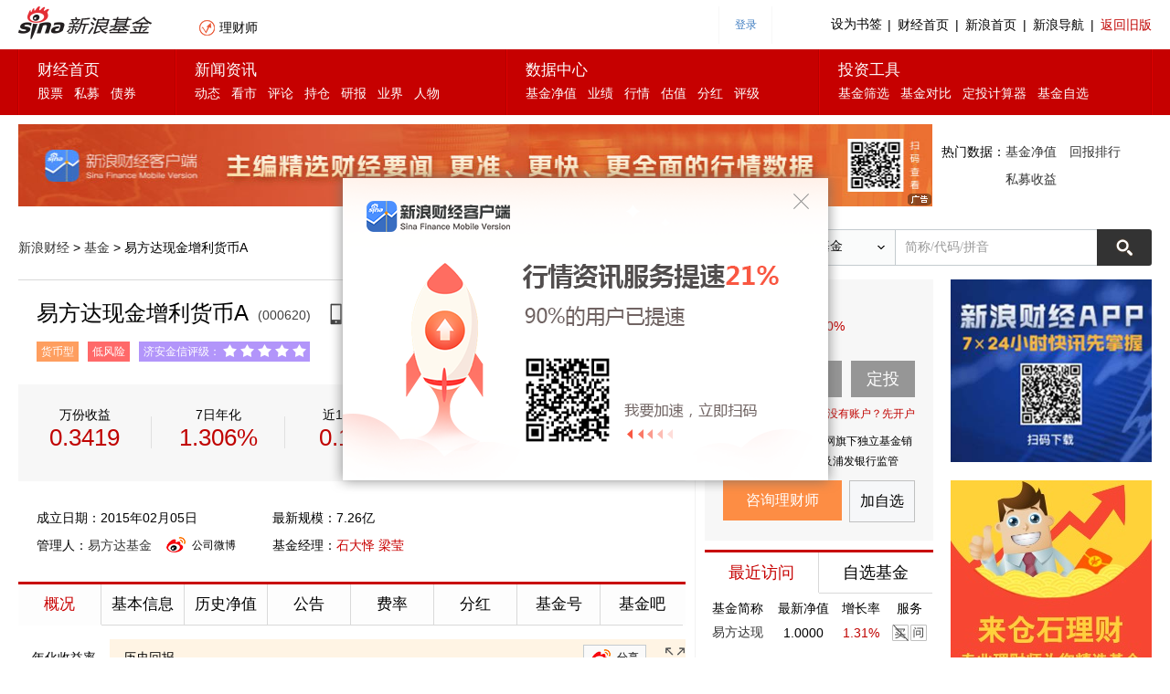

--- FILE ---
content_type: text/html
request_url: http://finance.sina.com.cn/fund/quotes/000620/bc.shtml
body_size: 41651
content:
<!DOCTYPE html>
<html>
    <head>
        <meta charset="utf-8"/>
        <meta name="description" content=""/>
        <meta http-equiv="X-UA-Compatible" content="IE=edge"/>
        <title>易方达现_易方达现金增利货币A(000620)_基金行情_新浪财经_新浪网</title>
        <meta name="description" content="新浪财经-基金频道为您提供易方达现_易方达现金增利货币A(000620)基金的最新最全新闻公告，最准最新易方达现金增利货币A(000620基金净值,业绩,持仓股,风格,类型,资产组合,助您把握行情准确出击。">
        <meta http-equiv="Content-Security-Policy" content="upgrade-insecure-requests">
        <link rel="stylesheet" type="text/css" href="http://n.sinaimg.cn/finance/fund_detail_20151218/index.css"/>
        <script type="text/javascript">
        var $FConfig = {};
        $FConfig['symbol'] = '000620';
        $FConfig['type'] = 'x2005';
        $FConfig['type3id'] = 'x3019';
        $FConfig['fname'] = '易方达现金增利货币A';
        $FConfig['isMoney'] = '1';
        $FConfig['isCurrency'] = '1';
        $FConfig['exchange'] = '';
        </script>
    </head>
    <link rel="stylesheet" href="//n.sinaimg.cn/finance/2020tzxy/src/layui/css/layui.css">
    <body><!-- body code begin -->

<!-- SUDA_CODE_START --> 
<script type="text/javascript"> 
//<!--
(function(){var an="V=2.1.16";var ah=window,F=document,s=navigator,W=s.userAgent,ao=ah.screen,j=ah.location.href;var aD="https:"==ah.location.protocol?"https://s":"http://",ay="beacon.sina.com.cn";var N=aD+ay+"/a.gif?",z=aD+ay+"/g.gif?",R=aD+ay+"/f.gif?",ag=aD+ay+"/e.gif?",aB=aD+"beacon.sinauda.com/i.gif?";var aA=F.referrer.toLowerCase();var aa="SINAGLOBAL",Y="FSINAGLOBAL",H="Apache",P="ULV",l="SUP",aE="UOR",E="_s_acc",X="_s_tentry",n=false,az=false,B=(document.domain=="sina.com.cn")?true:false;var o=0;var aG=false,A=false;var al="";var m=16777215,Z=0,C,K=0;var r="",b="",a="";var M=[],S=[],I=[];var u=0;var v=0;var p="";var am=false;var w=false;function O(){var e=document.createElement("iframe");e.src=aD+ay+"/data.html?"+new Date().getTime();e.id="sudaDataFrame";e.style.height="0px";e.style.width="1px";e.style.overflow="hidden";e.frameborder="0";e.scrolling="no";document.getElementsByTagName("head")[0].appendChild(e)}function k(){var e=document.createElement("iframe");e.src=aD+ay+"/ckctl.html";e.id="ckctlFrame";e.style.height="0px";e.style.width="1px";e.style.overflow="hidden";e.frameborder="0";e.scrolling="no";document.getElementsByTagName("head")[0].appendChild(e)}function q(){var e=document.createElement("script");e.src=aD+ay+"/h.js";document.getElementsByTagName("head")[0].appendChild(e)}function h(aH,i){var D=F.getElementsByName(aH);var e=(i>0)?i:0;return(D.length>e)?D[e].content:""}function aF(){var aJ=F.getElementsByName("sudameta");var aR=[];for(var aO=0;aO<aJ.length;aO++){var aK=aJ[aO].content;if(aK){if(aK.indexOf(";")!=-1){var D=aK.split(";");for(var aH=0;aH<D.length;aH++){var aP=aw(D[aH]);if(!aP){continue}aR.push(aP)}}else{aR.push(aK)}}}var aM=F.getElementsByTagName("meta");for(var aO=0,aI=aM.length;aO<aI;aO++){var aN=aM[aO];if(aN.name=="tags"){aR.push("content_tags:"+encodeURI(aN.content))}}var aL=t("vjuids");aR.push("vjuids:"+aL);var e="";var aQ=j.indexOf("#");if(aQ!=-1){e=escape(j.substr(aQ+1));aR.push("hashtag:"+e)}return aR}function V(aK,D,aI,aH){if(aK==""){return""}aH=(aH=="")?"=":aH;D+=aH;var aJ=aK.indexOf(D);if(aJ<0){return""}aJ+=D.length;var i=aK.indexOf(aI,aJ);if(i<aJ){i=aK.length}return aK.substring(aJ,i)}function t(e){if(undefined==e||""==e){return""}return V(F.cookie,e,";","")}function at(aI,e,i,aH){if(e!=null){if((undefined==aH)||(null==aH)){aH="sina.com.cn"}if((undefined==i)||(null==i)||(""==i)){F.cookie=aI+"="+e+";domain="+aH+";path=/"}else{var D=new Date();var aJ=D.getTime();aJ=aJ+86400000*i;D.setTime(aJ);aJ=D.getTime();F.cookie=aI+"="+e+";domain="+aH+";expires="+D.toUTCString()+";path=/"}}}function f(D){try{var i=document.getElementById("sudaDataFrame").contentWindow.storage;return i.get(D)}catch(aH){return false}}function ar(D,aH){try{var i=document.getElementById("sudaDataFrame").contentWindow.storage;i.set(D,aH);return true}catch(aI){return false}}function L(){var aJ=15;var D=window.SUDA.etag;if(!B){return"-"}if(u==0){O();q()}if(D&&D!=undefined){w=true}ls_gid=f(aa);if(ls_gid===false||w==false){return false}else{am=true}if(ls_gid&&ls_gid.length>aJ){at(aa,ls_gid,3650);n=true;return ls_gid}else{if(D&&D.length>aJ){at(aa,D,3650);az=true}var i=0,aI=500;var aH=setInterval((function(){var e=t(aa);if(w){e=D}i+=1;if(i>3){clearInterval(aH)}if(e.length>aJ){clearInterval(aH);ar(aa,e)}}),aI);return w?D:t(aa)}}function U(e,aH,D){var i=e;if(i==null){return false}aH=aH||"click";if((typeof D).toLowerCase()!="function"){return}if(i.attachEvent){i.attachEvent("on"+aH,D)}else{if(i.addEventListener){i.addEventListener(aH,D,false)}else{i["on"+aH]=D}}return true}function af(){if(window.event!=null){return window.event}else{if(window.event){return window.event}var D=arguments.callee.caller;var i;var aH=0;while(D!=null&&aH<40){i=D.arguments[0];if(i&&(i.constructor==Event||i.constructor==MouseEvent||i.constructor==KeyboardEvent)){return i}aH++;D=D.caller}return i}}function g(i){i=i||af();if(!i.target){i.target=i.srcElement;i.pageX=i.x;i.pageY=i.y}if(typeof i.layerX=="undefined"){i.layerX=i.offsetX}if(typeof i.layerY=="undefined"){i.layerY=i.offsetY}return i}function aw(aH){if(typeof aH!=="string"){throw"trim need a string as parameter"}var e=aH.length;var D=0;var i=/(\u3000|\s|\t|\u00A0)/;while(D<e){if(!i.test(aH.charAt(D))){break}D+=1}while(e>D){if(!i.test(aH.charAt(e-1))){break}e-=1}return aH.slice(D,e)}function c(e){return Object.prototype.toString.call(e)==="[object Array]"}function J(aH,aL){var aN=aw(aH).split("&");var aM={};var D=function(i){if(aL){try{return decodeURIComponent(i)}catch(aP){return i}}else{return i}};for(var aJ=0,aK=aN.length;aJ<aK;aJ++){if(aN[aJ]){var aI=aN[aJ].split("=");var e=aI[0];var aO=aI[1];if(aI.length<2){aO=e;e="$nullName"}if(!aM[e]){aM[e]=D(aO)}else{if(c(aM[e])!=true){aM[e]=[aM[e]]}aM[e].push(D(aO))}}}return aM}function ac(D,aI){for(var aH=0,e=D.length;aH<e;aH++){aI(D[aH],aH)}}function ak(i){var e=new RegExp("^http(?:s)?://([^/]+)","im");if(i.match(e)){return i.match(e)[1].toString()}else{return""}}function aj(aO){try{var aL="ABCDEFGHIJKLMNOPQRSTUVWXYZabcdefghijklmnopqrstuvwxyz0123456789+/=";var D="ABCDEFGHIJKLMNOPQRSTUVWXYZabcdefghijklmnopqrstuvwxyz0123456789-_=";var aQ=function(e){var aR="",aS=0;for(;aS<e.length;aS++){aR+="%"+aH(e[aS])}return decodeURIComponent(aR)};var aH=function(e){var i="0"+e.toString(16);return i.length<=2?i:i.substr(1)};var aP=function(aY,aV,aR){if(typeof(aY)=="string"){aY=aY.split("")}var aX=function(a7,a9){for(var a8=0;a8<a7.length;a8++){if(a7[a8]==a9){return a8}}return -1};var aS=[];var a6,a4,a1="";var a5,a3,a0,aZ="";if(aY.length%4!=0){}var e=/[^A-Za-z0-9\+\/\=]/g;var a2=aL.split("");if(aV=="urlsafe"){e=/[^A-Za-z0-9\-_\=]/g;a2=D.split("")}var aU=0;if(aV=="binnary"){a2=[];for(aU=0;aU<=64;aU++){a2[aU]=aU+128}}if(aV!="binnary"&&e.exec(aY.join(""))){return aR=="array"?[]:""}aU=0;do{a5=aX(a2,aY[aU++]);a3=aX(a2,aY[aU++]);a0=aX(a2,aY[aU++]);aZ=aX(a2,aY[aU++]);a6=(a5<<2)|(a3>>4);a4=((a3&15)<<4)|(a0>>2);a1=((a0&3)<<6)|aZ;aS.push(a6);if(a0!=64&&a0!=-1){aS.push(a4)}if(aZ!=64&&aZ!=-1){aS.push(a1)}a6=a4=a1="";a5=a3=a0=aZ=""}while(aU<aY.length);if(aR=="array"){return aS}var aW="",aT=0;for(;aT<aS.lenth;aT++){aW+=String.fromCharCode(aS[aT])}return aW};var aI=[];var aN=aO.substr(0,3);var aK=aO.substr(3);switch(aN){case"v01":for(var aJ=0;aJ<aK.length;aJ+=2){aI.push(parseInt(aK.substr(aJ,2),16))}return decodeURIComponent(aQ(aP(aI,"binnary","array")));break;case"v02":aI=aP(aK,"urlsafe","array");return aQ(aP(aI,"binnary","array"));break;default:return decodeURIComponent(aO)}}catch(aM){return""}}var ap={screenSize:function(){return(m&8388608==8388608)?ao.width+"x"+ao.height:""},colorDepth:function(){return(m&4194304==4194304)?ao.colorDepth:""},appCode:function(){return(m&2097152==2097152)?s.appCodeName:""},appName:function(){return(m&1048576==1048576)?((s.appName.indexOf("Microsoft Internet Explorer")>-1)?"MSIE":s.appName):""},cpu:function(){return(m&524288==524288)?(s.cpuClass||s.oscpu):""},platform:function(){return(m&262144==262144)?(s.platform):""},jsVer:function(){if(m&131072!=131072){return""}var aI,e,aK,D=1,aH=0,i=(s.appName.indexOf("Microsoft Internet Explorer")>-1)?"MSIE":s.appName,aJ=s.appVersion;if("MSIE"==i){e="MSIE";aI=aJ.indexOf(e);if(aI>=0){aK=window.parseInt(aJ.substring(aI+5));if(3<=aK){D=1.1;if(4<=aK){D=1.3}}}}else{if(("Netscape"==i)||("Opera"==i)||("Mozilla"==i)){D=1.3;e="Netscape6";aI=aJ.indexOf(e);if(aI>=0){D=1.5}}}return D},network:function(){if(m&65536!=65536){return""}var i="";i=(s.connection&&s.connection.type)?s.connection.type:i;try{F.body.addBehavior("#default#clientCaps");i=F.body.connectionType}catch(D){i="unkown"}return i},language:function(){return(m&32768==32768)?(s.systemLanguage||s.language):""},timezone:function(){return(m&16384==16384)?(new Date().getTimezoneOffset()/60):""},flashVer:function(){if(m&8192!=8192){return""}var aK=s.plugins,aH,aL,aN;if(aK&&aK.length){for(var aJ in aK){aL=aK[aJ];if(aL.description==null){continue}if(aH!=null){break}aN=aL.description.toLowerCase();if(aN.indexOf("flash")!=-1){aH=aL.version?parseInt(aL.version):aN.match(/\d+/);continue}}}else{if(window.ActiveXObject){for(var aI=10;aI>=2;aI--){try{var D=new ActiveXObject("ShockwaveFlash.ShockwaveFlash."+aI);if(D){aH=aI;break}}catch(aM){}}}else{if(W.indexOf("webtv/2.5")!=-1){aH=3}else{if(W.indexOf("webtv")!=-1){aH=2}}}}return aH},javaEnabled:function(){if(m&4096!=4096){return""}var D=s.plugins,i=s.javaEnabled(),aH,aI;if(i==true){return 1}if(D&&D.length){for(var e in D){aH=D[e];if(aH.description==null){continue}if(i!=null){break}aI=aH.description.toLowerCase();if(aI.indexOf("java plug-in")!=-1){i=parseInt(aH.version);continue}}}else{if(window.ActiveXObject){i=(new ActiveXObject("JavaWebStart.IsInstalled")!=null)}}return i?1:0}};var ad={pageId:function(i){var D=i||r,aK="-9999-0-0-1";if((undefined==D)||(""==D)){try{var aH=h("publishid");if(""!=aH){var aJ=aH.split(",");if(aJ.length>0){if(aJ.length>=3){aK="-9999-0-"+aJ[1]+"-"+aJ[2]}D=aJ[0]}}else{D="0"}}catch(aI){D="0"}D=D+aK}return D},sessionCount:function(){var e=t("_s_upa");if(e==""){e=0}return e},excuteCount:function(){return SUDA.sudaCount},referrer:function(){if(m&2048!=2048){return""}var e=/^[^\?&#]*.swf([\?#])?/;if((aA=="")||(aA.match(e))){var i=V(j,"ref","&","");if(i!=""){return escape(i)}}return escape(aA)},isHomepage:function(){if(m&1024!=1024){return""}var D="";try{F.body.addBehavior("#default#homePage");D=F.body.isHomePage(j)?"Y":"N"}catch(i){D="unkown"}return D},PGLS:function(){return(m&512==512)?h("stencil"):""},ZT:function(){if(m&256!=256){return""}var e=h("subjectid");e.replace(",",".");e.replace(";",",");return escape(e)},mediaType:function(){return(m&128==128)?h("mediaid"):""},domCount:function(){return(m&64==64)?F.getElementsByTagName("*").length:""},iframeCount:function(){return(m&32==32)?F.getElementsByTagName("iframe").length:""}};var av={visitorId:function(){var i=15;var e=t(aa);if(e.length>i&&u==0){return e}else{return}},fvisitorId:function(e){if(!e){var e=t(Y);return e}else{at(Y,e,3650)}},sessionId:function(){var e=t(H);if(""==e){var i=new Date();e=Math.random()*10000000000000+"."+i.getTime()}return e},flashCookie:function(e){if(e){}else{return p}},lastVisit:function(){var D=t(H);var aI=t(P);var aH=aI.split(":");var aJ="",i;if(aH.length>=6){if(D!=aH[4]){i=new Date();var e=new Date(window.parseInt(aH[0]));aH[1]=window.parseInt(aH[1])+1;if(i.getMonth()!=e.getMonth()){aH[2]=1}else{aH[2]=window.parseInt(aH[2])+1}if(((i.getTime()-e.getTime())/86400000)>=7){aH[3]=1}else{if(i.getDay()<e.getDay()){aH[3]=1}else{aH[3]=window.parseInt(aH[3])+1}}aJ=aH[0]+":"+aH[1]+":"+aH[2]+":"+aH[3];aH[5]=aH[0];aH[0]=i.getTime();at(P,aH[0]+":"+aH[1]+":"+aH[2]+":"+aH[3]+":"+D+":"+aH[5],360)}else{aJ=aH[5]+":"+aH[1]+":"+aH[2]+":"+aH[3]}}else{i=new Date();aJ=":1:1:1";at(P,i.getTime()+aJ+":"+D+":",360)}return aJ},userNick:function(){if(al!=""){return al}var D=unescape(t(l));if(D!=""){var i=V(D,"ag","&","");var e=V(D,"user","&","");var aH=V(D,"uid","&","");var aJ=V(D,"sex","&","");var aI=V(D,"dob","&","");al=i+":"+e+":"+aH+":"+aJ+":"+aI;return al}else{return""}},userOrigin:function(){if(m&4!=4){return""}var e=t(aE);var i=e.split(":");if(i.length>=2){return i[0]}else{return""}},advCount:function(){return(m&2==2)?t(E):""},setUOR:function(){var aL=t(aE),aP="",i="",aO="",aI="",aM=j.toLowerCase(),D=F.referrer.toLowerCase();var aQ=/[&|?]c=spr(_[A-Za-z0-9]{1,}){3,}/;var aK=new Date();if(aM.match(aQ)){aO=aM.match(aQ)[0]}else{if(D.match(aQ)){aO=D.match(aQ)[0]}}if(aO!=""){aO=aO.substr(3)+":"+aK.getTime()}if(aL==""){if(t(P)==""){aP=ak(D);i=ak(aM)}at(aE,aP+","+i+","+aO,365)}else{var aJ=0,aN=aL.split(",");if(aN.length>=1){aP=aN[0]}if(aN.length>=2){i=aN[1]}if(aN.length>=3){aI=aN[2]}if(aO!=""){aJ=1}else{var aH=aI.split(":");if(aH.length>=2){var e=new Date(window.parseInt(aH[1]));if(e.getTime()<(aK.getTime()-86400000*30)){aJ=1}}}if(aJ){at(aE,aP+","+i+","+aO,365)}}},setAEC:function(e){if(""==e){return}var i=t(E);if(i.indexOf(e+",")<0){i=i+e+","}at(E,i,7)},ssoInfo:function(){var D=unescape(aj(t("sso_info")));if(D!=""){if(D.indexOf("uid=")!=-1){var i=V(D,"uid","&","");return escape("uid:"+i)}else{var e=V(D,"u","&","");return escape("u:"+unescape(e))}}else{return""}},subp:function(){return t("SUBP")}};var ai={CI:function(){var e=["sz:"+ap.screenSize(),"dp:"+ap.colorDepth(),"ac:"+ap.appCode(),"an:"+ap.appName(),"cpu:"+ap.cpu(),"pf:"+ap.platform(),"jv:"+ap.jsVer(),"ct:"+ap.network(),"lg:"+ap.language(),"tz:"+ap.timezone(),"fv:"+ap.flashVer(),"ja:"+ap.javaEnabled()];return"CI="+e.join("|")},PI:function(e){var i=["pid:"+ad.pageId(e),"st:"+ad.sessionCount(),"et:"+ad.excuteCount(),"ref:"+ad.referrer(),"hp:"+ad.isHomepage(),"PGLS:"+ad.PGLS(),"ZT:"+ad.ZT(),"MT:"+ad.mediaType(),"keys:","dom:"+ad.domCount(),"ifr:"+ad.iframeCount()];return"PI="+i.join("|")},UI:function(){var e=["vid:"+av.visitorId(),"sid:"+av.sessionId(),"lv:"+av.lastVisit(),"un:"+av.userNick(),"uo:"+av.userOrigin(),"ae:"+av.advCount(),"lu:"+av.fvisitorId(),"si:"+av.ssoInfo(),"rs:"+(n?1:0),"dm:"+(B?1:0),"su:"+av.subp()];return"UI="+e.join("|")},EX:function(i,e){if(m&1!=1){return""}i=(null!=i)?i||"":b;e=(null!=e)?e||"":a;return"EX=ex1:"+i+"|ex2:"+e},MT:function(){return"MT="+aF().join("|")},V:function(){return an},R:function(){return"gUid_"+new Date().getTime()}};function ax(){var aK="-",aH=F.referrer.toLowerCase(),D=j.toLowerCase();if(""==t(X)){if(""!=aH){aK=ak(aH)}at(X,aK,"","weibo.com")}var aI=/weibo.com\/reg.php/;if(D.match(aI)){var aJ=V(unescape(D),"sharehost","&","");var i=V(unescape(D),"appkey","&","");if(""!=aJ){at(X,aJ,"","weibo.com")}at("appkey",i,"","weibo.com")}}function d(e,i){G(e,i)}function G(i,D){D=D||{};var e=new Image(),aH;if(D&&D.callback&&typeof D.callback=="function"){e.onload=function(){clearTimeout(aH);aH=null;D.callback(true)}}SUDA.img=e;e.src=i;aH=setTimeout(function(){if(D&&D.callback&&typeof D.callback=="function"){D.callback(false);e.onload=null}},D.timeout||2000)}function x(e,aH,D,aI){SUDA.sudaCount++;if(!av.visitorId()&&!L()){if(u<3){u++;setTimeout(x,500);return}}var i=N+[ai.V(),ai.CI(),ai.PI(e),ai.UI(),ai.MT(),ai.EX(aH,D),ai.R()].join("&");G(i,aI)}function y(e,D,i){if(aG||A){return}if(SUDA.sudaCount!=0){return}x(e,D,i)}function ab(e,aH){if((""==e)||(undefined==e)){return}av.setAEC(e);if(0==aH){return}var D="AcTrack||"+t(aa)+"||"+t(H)+"||"+av.userNick()+"||"+e+"||";var i=ag+D+"&gUid_"+new Date().getTime();d(i)}function aq(aI,e,i,aJ){aJ=aJ||{};if(!i){i=""}else{i=escape(i)}var aH="UATrack||"+t(aa)+"||"+t(H)+"||"+av.userNick()+"||"+aI+"||"+e+"||"+ad.referrer()+"||"+i+"||"+(aJ.realUrl||"")+"||"+(aJ.ext||"");var D=ag+aH+"&gUid_"+new Date().getTime();d(D,aJ)}function aC(aK){var i=g(aK);var aI=i.target;var aH="",aL="",D="";var aJ;if(aI!=null&&aI.getAttribute&&(!aI.getAttribute("suda-uatrack")&&!aI.getAttribute("suda-actrack")&&!aI.getAttribute("suda-data"))){while(aI!=null&&aI.getAttribute&&(!!aI.getAttribute("suda-uatrack")||!!aI.getAttribute("suda-actrack")||!!aI.getAttribute("suda-data"))==false){if(aI==F.body){return}aI=aI.parentNode}}if(aI==null||aI.getAttribute==null){return}aH=aI.getAttribute("suda-actrack")||"";aL=aI.getAttribute("suda-uatrack")||aI.getAttribute("suda-data")||"";sudaUrls=aI.getAttribute("suda-urls")||"";if(aL){aJ=J(aL);if(aI.tagName.toLowerCase()=="a"){D=aI.href}opts={};opts.ext=(aJ.ext||"");aJ.key&&SUDA.uaTrack&&SUDA.uaTrack(aJ.key,aJ.value||aJ.key,D,opts)}if(aH){aJ=J(aH);aJ.key&&SUDA.acTrack&&SUDA.acTrack(aJ.key,aJ.value||aJ.key)}}if(window.SUDA&&Object.prototype.toString.call(window.SUDA)==="[object Array]"){for(var Q=0,ae=SUDA.length;Q<ae;Q++){switch(SUDA[Q][0]){case"setGatherType":m=SUDA[Q][1];break;case"setGatherInfo":r=SUDA[Q][1]||r;b=SUDA[Q][2]||b;a=SUDA[Q][3]||a;break;case"setPerformance":Z=SUDA[Q][1];break;case"setPerformanceFilter":C=SUDA[Q][1];break;case"setPerformanceInterval":K=SUDA[Q][1]*1||0;K=isNaN(K)?0:K;break;case"setGatherMore":M.push(SUDA[Q].slice(1));break;case"acTrack":S.push(SUDA[Q].slice(1));break;case"uaTrack":I.push(SUDA[Q].slice(1));break}}}aG=(function(D,i){if(ah.top==ah){return false}else{try{if(F.body.clientHeight==0){return false}return((F.body.clientHeight>=D)&&(F.body.clientWidth>=i))?false:true}catch(aH){return true}}})(320,240);A=(function(){return false})();av.setUOR();var au=av.sessionId();window.SUDA=window.SUDA||[];SUDA.sudaCount=SUDA.sudaCount||0;SUDA.log=function(){x.apply(null,arguments)};SUDA.acTrack=function(){ab.apply(null,arguments)};SUDA.uaTrack=function(){aq.apply(null,arguments)};U(F.body,"click",aC);window.GB_SUDA=SUDA;GB_SUDA._S_pSt=function(){};GB_SUDA._S_acTrack=function(){ab.apply(null,arguments)};GB_SUDA._S_uaTrack=function(){aq.apply(null,arguments)};window._S_pSt=function(){};window._S_acTrack=function(){ab.apply(null,arguments)};window._S_uaTrack=function(){aq.apply(null,arguments)};window._S_PID_="";if(!window.SUDA.disableClickstream){y()}try{k()}catch(T){}})();
//-->
</script> 
<noScript> 
<div style='position:absolute;top:0;left:0;width:0;height:0;visibility:hidden'><img width=0 height=0 src='//beacon.sina.com.cn/a.gif?noScript' border='0' alt='' /></div> 
</noScript> 
<!-- SUDA_CODE_END -->

<!-- SSO_GETCOOKIE_START -->
<script type="text/javascript">var sinaSSOManager=sinaSSOManager||{};sinaSSOManager.getSinaCookie=function(){function dc(u){if(u==undefined){return""}var decoded=decodeURIComponent(u);return decoded=="null"?"":decoded}function ps(str){var arr=str.split("&");var arrtmp;var arrResult={};for(var i=0;i<arr.length;i++){arrtmp=arr[i].split("=");arrResult[arrtmp[0]]=dc(arrtmp[1])}return arrResult}function gC(name){var Res=eval("/"+name+"=([^;]+)/").exec(document.cookie);return Res==null?null:Res[1]}var sup=dc(gC("SUP"));if(!sup){sup=dc(gC("SUR"))}if(!sup){return null}return ps(sup)};</script>
<!-- SSO_GETCOOKIE_END -->

<script type="text/javascript">new function(r,s,t){this.a=function(n,t,e){if(window.addEventListener){n.addEventListener(t,e,false);}else if(window.attachEvent){n.attachEvent("on"+t,e);}};this.b=function(f){var t=this;return function(){return f.apply(t,arguments);};};this.c=function(){var f=document.getElementsByTagName("form");for(var i=0;i<f.length;i++){var o=f[i].action;if(this.r.test(o)){f[i].action=o.replace(this.r,this.s);}}};this.r=r;this.s=s;this.d=setInterval(this.b(this.c),t);this.a(window,"load",this.b(function(){this.c();clearInterval(this.d);}));}(/http:\/\/www\.google\.c(om|n)\/search/, "http://keyword.sina.com.cn/searchword.php", 250);</script>
<!-- body code end -->

    <style>
        .layui-layer-btn .layui-layer-btn0{background-color: #d90000;border-color: #d90000;}
    </style>
		<!--sima start-->
		<script type="text/javascript" src="//news.sina.com.cn/js/pctianyi/sima.js"></script> 
		<script>
			typeof SIMA!='undefined'&&SIMA({action:'_exposure',pk:'187523',data:{symbol:'000620',market:'fund'}});

            function logSima(data){
                console.log('logsima')
                window.SIMA({
                    action : 'fund_detial', // 即ek值，业务产品与数据分析师共同确定
                    data : {
                        // 各业务约定字段，业务产品与数据分析师共同确定
                        data
                    },
                    pk : '300504', // 表id字段，数据分析师确定
                    uk : 'cangshifund' // 表id字段，数据分析师确定
                });
            }
            logSima('come')
		</script>
		<!--sima end-->
		
        <!-- 顶部logo 开始 -->
        <div class="logo_blk">
            <div class="logo">
                <a class="logo" href="http://finance.sina.com.cn/fund/" target="_blank">
                    <img src="http://n.sinaimg.cn/finance/fund_detail_20151218/logo.png">
                </a>
            </div>
            <a class="licaishi_link" href="http://licaishi.sina.com.cn/web/index?ind_id=2" target="_blank">
                <img src="http://n.sinaimg.cn/5e90ac6c/20150409/lcs.png"/>
                <span>理财师</span>
            </a>
            <div class="logo_right_link">
                <style type="text/css">
                    .btn_addfav_w{ margin: 0; padding: 0; position: relative; float: left; display: inline; width: 62px; padding-left: 14px; height: 40px; line-height: 40px; *line-height: 40px; text-align: left; /*background: url(http://www.sinaimg.cn/dy/sinatag/btn_addfav_news.png) left center no-repeat; _background: url(http://www.sinaimg.cn/dy/sinatag/btn_addfav_news.gif) left center no-repeat;*/ font-family: "Microsoft YaHei", "微软雅黑", "黑体";}
                    .btn_addfav_w a.btn_addfav, .btn_addfav_w a.btn_addfav:visited{ font-size: 14px; color: #000; font-family: "Microsoft YaHei", "微软雅黑", "宋体";}
                    .btn_addfav_w a.btn_addfav:hover{ color: #1c64ac;}
                    .btn_addfav_w span.addfav_key{ font-weight: bold; color: #0A75C7; padding-right: 5px;}
                    .addfav_pop{ position: absolute; display: none; visibility: hidden; top: 30px; left:0; z-index: 99999999999995; width: 282px; height: 123px; overflow: hidden;}
                    .addfav_pop_bg0{ position: absolute; display: block; top: 0px; left: 0px; z-index: 99999999999997; margin: 0; width: 282px; height: 123px; background: url(http://www.sinaimg.cn/dy/sinatag/addfav_pop_bg.png) 0 0 no-repeat; _background:none; _filter:progid:DXImageTransform.Microsoft.AlphaImageLoader(src='http://www.sinaimg.cn/dy/sinatag/addfav_pop_bg.png');}
                    .addfav_pop_nowin{ height: 80px;}
                    .addfav_pop_nowin .addfav_pop_bg0{ background: url(http://www.sinaimg.cn/dy/sinatag/addfav_pop_nowin_bg.png) 0 0 no-repeat; _background:none; _filter:progid:DXImageTransform.Microsoft.AlphaImageLoader(src='http://www.sinaimg.cn/dy/sinatag/addfav_pop_nowin_bg.png');}
                    .addfav_pop_nowin .addfav_pop_p1{ display: none;}
                    .addfav_pop a.addfav_close, .addfav_pop a.addfav_close:visited{ position: absolute; z-index: 99999999999999; top: 18px; right: 12px; width: 10px; height: 10px; background: url(http://www.sinaimg.cn/dy/sinatag/btns_addfav_spirite.png) -38px 1px no-repeat; transition: all ease 0.3s;overflow:hidden;}
                    .addfav_pop a.addfav_close:hover{ background-position: -54px 1px;}
                    .btn_addfav_w .addfav_pop_p0{ display: block; position: relative; z-index: 99999999999998; padding: 20px 0 0 20px; margin: 0; margin-right: 20px; color: #101010; font-size: 14px; line-height: 22px;}
                    .btn_addfav_w .addfav_pop_p1{ display: block; zoom:1;position: relative; z-index: 99999999999998; padding: 20px 0 0 20px; margin: 0; margin-right: 20px; color: #656565; font-size: 14px; line-height: 22px;}
                    .btn_addfav_w a.addfav_dl, .btn_addfav_w a.addfav_dl:visited{ display: inline-block; vertical-align: top; _vertical-align: 1px; margin-top: 1px; margin-left: 8px; width: 66px; height: 22px; overflow: hidden; text-indent: -99em; line-height: 22px; text-align: center; color: #fff; background: url(http://www.sinaimg.cn/dy/sinatag/btns_addfav_spirite.png) 0px -15px no-repeat; transition: all ease 0.3s;}
                    .btn_addfav_w a.addfav_dl:hover{ background-position: 0 -43px;}

                    .pullDown{display:block;visibility:visible;animation-name:pullDown;-webkit-animation-name:pullDown;animation-duration:0.3s;-webkit-animation-duration:0.3s;animation-timing-function:ease-out;-webkit-animation-timing-function:ease-out;transform-origin:50% 0%;-ms-transform-origin:50% 0%;-webkit-transform-origin:50% 0%;}@keyframes pullDown{0%{transform:scaleY(0.1);}100%{transform:scaleY(1);}}@-webkit-keyframes pullDown{0%{-webkit-transform:scaleY(0.1);}100%{-webkit-transform:scaleY(1);}}
                    .topnav .logo_index img{vertical-align:-6px;}
                    #fund_fh_table td,#fund_fh_table2 td{min-height:40px;height:auto;padding:10px 0;}
                    #fund_fh_table tr.tr-more,#fund_fh_table2 tr.tr-more{display: none;}
                    #fund_fh_table .show_more,#fund_fh_table2 .show_more{color:#c80000;padding-right:20px;background-image:url(//n.sinaimg.cn/news/66ceb6d9/20210804/arr-bg.png); background-image:-webkit-image-set(url(//n.sinaimg.cn/news/66ceb6d9/20210804/arr-bg.png) 1x, url(//n.sinaimg.cn/news/66ceb6d9/20210804/arr-bg2x.png) 2x); background-repeat:no-repeat; background-position:100% 4px; background-size:14px 39px;cursor: pointer;}
                    #fund_fh_table .show_more_open,#fund_fh_table2 .show_mshow_more_openore{background-position:100% -27px;}
                    .fh_notice{overflow: hidden;padding:0 20px 20px;}
                    .fh_notice span{float: left;background-image:url(//n.sinaimg.cn/news/66ceb6d9/20210804/icon-notice.png); background-image:-webkit-image-set(url(//n.sinaimg.cn/news/66ceb6d9/20210804/icon-notice.png) 1x, url(//n.sinaimg.cn/news/66ceb6d9/20210804/icon-notice2x.png) 2x); background-repeat:no-repeat; background-position:0 50%; background-size:14px 14px;color:#696969;padding-left: 20px;}
                    .fh_notice a,.fh_notice a:visited,.fh_notice a:hover{float: right;color:#c80000}
                    .fh_notice a:hover{opacity:.8}
                    .fh_more_pop{position:fixed;top:0;bottom:0;right:0;left:0;z-index:99999;background-color: rgba(0,0,0,.5);}
                    .fh_pop_cont{width:546px;border-radius:8px;position:absolute;top:50%;left:50%;transform: translate3d(-50%,-50%,0);background-color: #fff;padding-bottom: 20px;}
                    .fh_pop_close{position:absolute;right:10px;top:10px;width:34px;height:34px;cursor: pointer; background-image:url(//n.sinaimg.cn/news/66ceb6d9/20210804/icon-close.png); background-image:-webkit-image-set(url(//n.sinaimg.cn/news/66ceb6d9/20210804/icon-close.png) 1x, url(//n.sinaimg.cn/news/66ceb6d9/20210804/icon-close2x.png) 2x); background-repeat:no-repeat; background-position:50% 50%; background-size:14px 14px;}
                    .fh_pop_close:hover{ -webkit-transform: rotate(180deg); transform: rotate(180deg); -webkit-transition: all .4s; transition: all .4s; -moz-transition: all .4s; -ms-transition: all .4s; -o-transition: all .4s; -moz-transform: rotate(180deg); -ms-transform: rotate(180deg); -o-transform: rotate(180deg) }
                    .fh_pop_title{font-size:18px;color:#000;text-align: center;line-height: 58px;}
                    .fh_pop_body{padding: 0 18px;}
                    .fh_pop_body p{font-size:14px;color:#333;line-height: 20px;margin-bottom: 15px;text-align: justify;}
                    .fh_more_close{background-color: #d90000;border-radius: 18px;width:148px;height:36px;line-height: 36px;text-align: center;color:#fff;font-size:16px;margin:0 auto;cursor: pointer;}
                    .fh_more_close:hover{opacity:.8}
                    .fund_fh_loading{background:url(//touzi.sina.com.cn/view/public/images/loading.gif) no-repeat 50% 50%;min-height: 150px;}
                </style>
                <span class="btn_addfav_w">
                    <a href="javascript:" class="btn_addfav" suda-uatrack="key=index_addfav&amp;value=addfav_click" id="btn_addfav">设为书签</a>
                    <span class="addfav_pop" id="addfav_pop">
                        <span class="addfav_pop_bg0"></span>
                        <a class="addfav_close" id="addfav_close" title="关闭" href="javascript:"></a>
                        <span class="addfav_pop_p0"><span class="addfav_key" id="addfav_key">Ctrl+D</span>将本页面保存为书签，全面了解最新资讯，方便快捷。</span>
                        <span class="addfav_pop_p1" id="addfav_pop_p1">您也可下载桌面快捷方式。<a class="addfav_dl" id="addfav_dl" suda-uatrack="key=index_addfav&amp;value=download_click" href="http://i1.sinaimg.cn/dy/home/desktop/fund.exe">点击下载</a></span>
                    </span>
                </span>
                <script src="http://news.sina.com.cn/js/87/20140221/addfavorite.js"></script>
                <span>|</span>
                <a href="http://finance.sina.com.cn/">财经首页</a>
                <span>|</span>
                <a href="http://www.sina.com.cn/">新浪首页</a>
                <span>|</span>
                <a href="http://news.sina.com.cn/guide/">新浪导航</a>
                <span>|</span>
                <a target="_blank" href="http://finance.sina.com.cn/fund/quotesold/000620/bc.shtml" style="color:#c00301;">返回旧版</a>
            </div>
            <div class="user_login" id="userLogin"></div>
        </div>
        <!-- 顶部logo 结束 -->

        <!-- 顶部导航 开始 -->
        <div class="top_nav_bg">
            <div class="top_nav">
                <div class="top_nav_item top_nav_1">
                    <a class="tn_title" href="http://finance.sina.com.cn/" target="_blank">财经首页</a>
                    <br/>
                    <a href="http://finance.sina.com.cn/stock/" target="_blank">股票</a>
                    <a href="http://finance.sina.com.cn/fund/smjj/" target="_blank">私募</a>
                    <a href="http://finance.sina.com.cn/bond/" target="_blank">债券</a>
                </div>
                <div class="top_nav_item top_nav_2">
                    <a class="tn_title" href="http://roll.finance.sina.com.cn/finance/jj4/index_1.shtml" target="_blank">新闻资讯</a>
                    <br/>
                    <a href="http://roll.finance.sina.com.cn/finance/jj4/jjdt/index.shtml" target="_blank">动态</a>
                    <a href="http://roll.finance.sina.com.cn/finance/jj4/jjsy/index.shtml" target="_blank">看市</a>
                    <a href="http://roll.finance.sina.com.cn/finance/jj4/jjpl/index.shtml" target="_blank">评论</a>
                    <a href="http://roll.finance.sina.com.cn/finance/jj4/jjcc/index.shtml" target="_blank">持仓</a>
                    <a href="http://roll.finance.sina.com.cn/finance/jj4/clbg/index.shtml" target="_blank">研报</a>
                    <a href="http://roll.finance.sina.com.cn/finance/jj4/jjyj/index.shtml" target="_blank">业界</a>
                    <a href="http://roll.finance.sina.com.cn/finance/jj4/jjrw/index.shtml" target="_blank">人物</a>
                </div>
                <div class="top_nav_item top_nav_3">
                    <a class="tn_title" href="http://vip.stock.finance.sina.com.cn/fund_center/index.html" target="_blank">数据中心</a>
                    <br/>
                    <a href="http://vip.stock.finance.sina.com.cn/fund_center/index.html#jzkfall" target="_blank">基金净值</a>
                    <a href="http://vip.stock.finance.sina.com.cn/fund_center/index.html#hbphall" target="_blank">业绩</a>
                    <a href="http://vip.stock.finance.sina.com.cn/fund_center/index.html#jjhqcxs" target="_blank">行情</a>
                    <a href="http://vip.stock.finance.sina.com.cn/fund_center/index.html#pzgz" target="_blank">估值</a>
                    <a href="http://vip.stock.finance.sina.com.cn/fund_center/index.html#fhphall" target="_blank">分红</a>
                    <a href="http://vip.stock.finance.sina.com.cn/fund_center/index.html#cxpjgpx" target="_blank">评级</a>
                </div>
                <div class="top_nav_item top_nav_4">
                    <a class="tn_title" href="http://finance.sina.com.cn/money/fund/filter/" target="_blank">投资工具</a>
                    <br/>
                    <a href="http://finance.sina.com.cn/money/fund/filter/" target="_blank">基金筛选</a>
                    <a href="http://finance.sina.com.cn/money/fund/compare/" target="_blank">基金对比</a>
                    <a href="http://finance.sina.com.cn/money/fund/dingtou/" target="_blank">定投计算器</a>
                    <a href="http://i.finance.sina.com.cn/zixuan,fund" target="_blank">基金自选</a>
                </div>
            </div>
        </div>
        <!-- 顶部导航 结束 -->

        <!-- 顶部广告 开始 -->
        <div class="top_ad_blk">
            <div class="top_left_ad">
                <!-- 950x90轮播通栏广告 开始 -->
                <script>
                    (function (d, s, id) {
                        var s, n = d.getElementsByTagName(s)[0];
                        if (d.getElementById(id)) return;
                        s = d.createElement(s);
                        s.id = id;
                        s.setAttribute('charset', 'utf-8');
                        s.src = '//d' + Math.floor(0 + Math.random() * (9 - 0 + 1)) + '.sina.com.cn/litong/zhitou/sinaads/release/sinaads.js';
                        n.parentNode.insertBefore(s, n);
                    })(document, 'script', 'sinaads-script');
                </script>

                <ins class="sinaads" data-ad-pdps="PDPS000000006288"></ins>
                <script>(sinaads = window.sinaads || []).push({})</script>
                <!-- 950x90轮播通栏广告 结束 -->
            </div>
            <!--<div class="top_right_hotdata">
                <span>热门数据：</span>
                <br/>
                <a href="http://vip.stock.finance.sina.com.cn/fund_center/index.html#index" target="_blank">基金净值</a>
                <a href="http://vip.stock.finance.sina.com.cn/fund_center/index.html#hbphall" target="_blank">回报排行</a>
                <a href="http://vip.stock.finance.sina.com.cn/fund_center/index.html#pzgz" target="_blank">净值预测</a>
                <a href="http://money.finance.sina.com.cn/fund_center/#htfjgh" target="_blank">私募收益</a>
            </div>-->
            <div class="top_right_hotdata">
                <span>热门数据：</span>
                <span>
					<a href="http://vip.stock.finance.sina.com.cn/fund_center/index.html#index" target="_blank">基金净值</a>
					<a href="http://vip.stock.finance.sina.com.cn/fund_center/index.html#hbphall" target="_blank">回报排行</a>
					<br/>
					<a href="http://vip.stock.finance.sina.com.cn/fund_center/index.html#pzgz" target="_blank" style="display: none;">净值预测</a>
					<a href="http://money.finance.sina.com.cn/fund_center/#htfjgh" target="_blank">私募收益</a>
				</span>
            </div>

        </div>
        <!-- 顶部广告 结束 -->

        <!-- 顶部搜索 开始 -->
        <div class="top_search">
            <div class="top_search_menu">
                <a href="http://finance.sina.com.cn/" target="_blank">新浪财经</a>
                &gt;
                <a href="http://finance.sina.com.cn/fund/" target="_blank">基金</a>
                &gt;
                <span href="" target="_blank">易方达现金增利货币A</span>
            </div>

            <div class="fund_search">
                <div class="select" id="select">
                    <span class="select_option" id="select_option">基金</span>
                    <span class="select_arrow"></span>
                </div>
                <div class="options" id="options">
                    <div>基金</div>
                    <div>基金吧</div>
                    <div>新闻</div>
                    <div>基金经理</div>
                </div>
                <div class="input_text">
                    <input type="text" id="search_input"/>
                </div>
                <div class="search_btn" id="search_btn">
                    <span></span>
                </div>
            </div>
        </div>
        <!-- 顶部搜索 结束 -->

        <!--顶部固定 开始-->
        <div class="top_fixed" id="top_fixed">
            <div class="top_fixed_fund_name">易方达现金增利货币A</div>
            <div class="top_fixed_fund_code">(000620)</div>
                        <div class="top_fixed_fund_dwjz">万份收益：0.3419</div>
                        <a target="_blank" class="top_fixed_fund_buy" id="top_fixed_fund_buy">购买</a>
            <a  class="top_fixed_fund_ask consult"  href="javascript:;">咨询</a>
            <div class="top_fixed_fund_add addto_select_btn ssomustlogin" id="top_fixed_fund_add" fc="000620">加自选</div>
            <div class="fund_search">
                <div class="select" id="fixed_select">
                    <span class="select_option" id="fixed_select_option">基金</span>
                    <span class="select_arrow"></span>
                </div>
                <div class="options" id="fixed_options">
                    <div>基金</div>
                    <div>基金吧</div>
                    <div>新闻</div>
                    <div>基金经理</div>
                </div>
                <div class="input_text">
                    <input id="fixed_search_input" type="text"/>
                </div>
                <div class="search_btn" id="fixed_search_btn">
                    <span></span>
                </div>
            </div>
        </div>
        <!--顶部固定 结束-->

        <!--内容 开始-->
        <div class="main">
            <!-- 摇一摇推广gif 20210106 zyc start -->
            <!--<style>-->
            <!--    .yyy-wrap-2021{position: fixed;left: 50%;margin-left: -830px;top: 300px; z-index: 5;}-->
            <!--</style>-->
            <!--<div class="yyy-wrap-2021">-->
            <!--    <a href="https://finance.sina.cn/event/yaoyiyao/tg_pc_outside.d.html?source=pc_cndetail_gif" target="_blank" suda-uatrack="key=event_callup_wap&amp;value=yaoyiyao_pc_cndetail_gif"><img src="//n.sinaimg.cn/finance/cece9e13/20210106/0106_zyc_yyy02.gif" alt="摇一摇中大奖"></a>-->
            <!--</div>-->
            <!-- 摇一摇推广gif 20210106 zyc end -->                        <!--左侧 开始-->
            <div class="main_left">
                <div class="main_left_content">
                    <div class="fund_info_blk1" id="fund_info_blk1">
                        <div class="fund_info_blk1_left">
                            <div class="fund_name_code">
                                <h1 class="fund_name">易方达现金增利货币A</h1>
                                <span class="fund_code">(000620)</span>
                                <span class="phone_qrcode_blk" id="phone_qrcode_blk">
                                    <span class="phone_icon"></span>
                                    <span class="phone_txt">用手机查看</span>
                                </span>
                                <!--气泡弹出框-->
                                <div class="qrcode_bubble" id="qrcode_bubble">
                                    <span class="qrcode_arrow"></span>
                                    <div class="pv_qrcode">
                                        <img src="http://finance.sina.com.cn/xincaifund/image/qrcode/000620.png"/>
                                        <span class="qrcode_txt">
                                            扫描二维码
                                            <br/>
                                            用手机打开该页面
                                        </span>
                                    </div>
                                </div>
                            </div>
                            <div class="fund_tags">
                                <span class="fund_tag fund_tag_yellow">货币型</span>
                                <span class="fund_tag fund_tag_red">低风险</span>
                                <div class="fund_level" id="fund_level">
                                    <span class="fund_level_tag">济安金信评级：&nbsp;</span>
                                    <div class="fund_level_stars">
                                    	<span class="fund_level_star_full"></span><span class="fund_level_star_full"></span><span class="fund_level_star_full"></span><span class="fund_level_star_full"></span><span class="fund_level_star_full"></span>                                    </div>
                                    <!--气泡弹出框-->
                                    <div class="fund_level_bubble" id="fund_level_bubble">
                                    <p>基金业绩表现（即风险调整后收益）在同类型基金中排名前33%。评级不包含业绩不满两年的基金，以及封闭式基金、货币市场基金和保本基金。</p>                                    	<span class="fund_level_bubble_arrow"></span>
                                    </div>
                                </div>
                            </div>
                        </div>
                        <div class="fund_info_blk1_right">
                            <div class="fund_company_weibo">
                                <span class="fund_ckyj" id="fund_ckyj">
                                    <span class="fund_ckyj_arrow"><span>&gt;&gt;</span></span>
                                    <span class="fund_ckyj_tag">查看业绩</span>
                                </span>
                            </div>
                        </div>
                    </div>
                    <div class="fund_info_blk2" id="fund_info_blk2">
						<div class="fund_data_item">
							<span class="fund_data_tag">万份收益</span>
							<br/>
							<span class="fund_data">0.3419</span>
						</div>
						<span class="fund_data_space"></span>
						<div class="fund_data_item">
							<span class="fund_data_tag">7日年化</span>
							<br/>
							<span class="fund_data">1.306%</span>
						</div>
						<span class="fund_data_space"></span>
						<div class="fund_data_item">
							<span class="fund_data_tag">近1月涨幅</span>
							<br/>
                            							<span class="fund_data">0.11%</span>
						</div>
						<span class="fund_data_space"></span>
						<div class="fund_data_item">
							<span class="fund_data_tag">近3月涨幅</span>
							<br/>
                            							<span class="fund_data">0.31%</span>
						</div>
						<span class="fund_data_space"></span>
						<div class="fund_data_item">
							<span class="fund_data_tag">近1年涨幅</span>
							<br/>
                                                        <span class="fund_data">1.33%</span>
						</div>

                        <div class="fund_data_date">数据日期：2026-1-13</div>
					</div>
					<div class="fund_info_blk2" id="fund_info_blk2_over" style="display: none;">
                        <div class="fund_data_item">
                            <span class="fund_data_tag">万份收益</span>
                            <br/>
                            <span class="fund_data">0.3419</span>
                        </div>
                        <span class="fund_data_space"></span>
                        <div class="fund_data_item">
                            <span class="fund_data_tag">7日年化排名</span>
                            <br/>
                            <span class="fund_data">207/<span>625</span></span>
                        </div>
                        <span class="fund_data_space"></span>
                        <div class="fund_data_item">
                            <span class="fund_data_tag">近1月涨幅排名</span>
                            <br/>
                                                        <span class="fund_data">228/<span>607</span></span>
                                                    </div>
                        <span class="fund_data_space"></span>
                        <div class="fund_data_item">
                            <span class="fund_data_tag">近3月涨幅排名</span>
                            <br/>
                                                        <span class="fund_data">228/<span>607</span></span>
                                                    </div>
                        <span class="fund_data_space"></span>
                        <div class="fund_data_item">
                            <span class="fund_data_tag">近1年涨幅排名</span>
                            <br/>
                                                        <span class="fund_data">223/<span>567</span></span>
                                                    </div>

                        <div class="fund_data_date">数据日期：2026-1-13</div>
                    </div>
                    <div class="fund_info_blk3" id="fund_info_blk3">
                        <div class="fund_info_item">
                            <span>成立日期：<span class="fund_clrq">2015年02月05日</span></span>
                            <br/>
                            <span class="fund_glr_overflow">
                                <span class="fund_glr">管理人：<a href="http://finance.sina.com.cn/fund/company/80000229.shtml" target="_blank">易方达基金</a></span>
                                                                <a class="glr_weibo_icon" href="http://weibo.com/1852087604" target="_blank">
                                    <span class="weibo_icon"></span>
                                    <span class="weibo_tag">公司微博</span>
                                </a>
                                                            </span>
                        </div>
                        <div class="fund_info_item">
                            <span>最新规模：<span class="fund_zxgm">7.26亿 </span></span>
                            <br/>
                            <span> 基金经理：<span class="fund_jjjl"><a target="_blank" href="http://stock.finance.sina.com.cn/manager/view/mInfo.php?mid=30196267">石大怿</a> <a target="_blank" href="http://stock.finance.sina.com.cn/manager/view/mInfo.php?mid=30301635">梁莹</a> </span></span>
                        </div>
                    </div>                                        <div class="fund_info_blk4" id="fund_info_blk4">
                        <div class="fund_info_blk4_left">
                            <div class="fund_yj_logo_name">
                                <img src="http://n.sinaimg.cn/finance/fund_detail_20151218/fund_logo.png"/>
                                <span><a target="_blank" href="http://finance.sina.com.cn/fund/company/80000229.shtml">易方达基金</a></span>
                            </div>
                            <div class="fund_yj_num_overflow">
                                <a class="fund_yj_qxjj" id="fund_yj_qxjj" target="_blank" href="http://finance.sina.com.cn/fund/company/80000229.shtml">
                                    <div class="fund_yj_tag" id="fund_yj_qxjj_tag">旗下基金</div>
                                    <span class="fund_yj_data">504只</span>
                                    <div class="fund_yj_rank" id="fund_yj_qxjj_rank">位居<span>3</span>/187位</div>
                                </a>
                                <a class="fund_yj_zgm" id="fund_yj_zgm" target="_blank" href="http://finance.sina.com.cn/fund/company/80000229.shtml">
                                    <div class="fund_yj_tag" id="fund_yj_zgm_tag">总规模</div>
                                    <span class="fund_yj_data">25201.28亿</span>
                                    <div class="fund_yj_rank" id="fund_yj_zgm_rank">位居<span>1</span>/187位</div>
                                </a>
                            </div>
                            <div class="fund_yj_sclx">擅长基金类型：QDII、股票型</div>
                            <div class="fund_yj_history">
                                <div class="fund_yj_history_tag">货币型基金历史业绩：</div>
                                <div class="fund_yj_history_chart" id="fund_yj_history_chart" cid="80000229"></div>
                            </div>
                        </div>
                        <div class="fund_info_blk4_right">
                        <div class="jjjl_list_prev" id="jjjl_list_prev"></div><div class="jjjl_list_next" id="jjjl_list_next"></div>                            <div class="fund_yj_back" id="fund_yj_back"><span>返回</span></div>

                            <div class="yj_jjjl_list" id="yj_jjjl_list">
                                                                <div class="yj_jjjl_item">
                                    <div class="fund_jjjl_info">
                                        <a class="fund_jjjl_pic" target="_blank" href="http://stock.finance.sina.com.cn/manager/view/mInfo.php?mid=30196267">
                                            <img src="http://finance.sina.com.cn/xincai/fund/manager/30196267.jpg"/>
                                        </a>
                                        <div class="fund_jjjl_txt">
                                            <a class="fund_jjjl_name" target="_blank" href="http://stock.finance.sina.com.cn/manager/view/mInfo.php?mid=30196267">石大怿<span>（现任）</span></a>
                                            <div class="fund_yj_num_overflow">
                                                <a class="fund_yj_qxjj" target="_blank" href="http://stock.finance.sina.com.cn/manager/view/mInfo.php?mid=30196267">
                                                    <div class="fund_yj_tag">从业时间</div>
                                                    <span class="fund_yj_data">13年2个月</span>
                                                    <div class="fund_yj_rank">位居<span>1395</span>/6952位</div>
                                                </a>
                                                <a class="fund_yj_zgm" target="_blank" href="http://stock.finance.sina.com.cn/manager/view/mInfo.php?mid=30196267">
                                                    任职本基金
                                                    <br/>
                                                    <span>10年11个月</span>
                                                </a>
                                            </div>
                                            <div class="fund_yj_sclx">任期最高回报率：<span class="zxgz_data_up">47.37%</span></div>
                                            <div class="fund_yj_sclx">擅长基金类型：货币型、债券型</div>
                                        </div>
                                    </div>
                                    <div class="fund_jjjl_zhpj">
                                        <div class="fund_jjjl_zhpj_left">
                                            <div class="fund_jjjl_zhpj_tag">综合评价</div>
                                            <div class="fund_jjjl_zhpj_score">5.6</div>
                                            <div class="jjjl_zhpj_score_blk">
                                                <div><span></span></div><div><span></span></div><div><span class="half"></span></div><div><span class="full"></span></div><div><span class="full"></span></div>                                            </div>
                                        </div>
                                        <div class="fund_jjjl_zhpj_right">
                                            <div class="zhpj_chart_list" fmid="30196267"></div>
                                        </div>
                                    </div>
                                </div>
                                                                <div class="yj_jjjl_item">
                                    <div class="fund_jjjl_info">
                                        <a class="fund_jjjl_pic" target="_blank" href="http://stock.finance.sina.com.cn/manager/view/mInfo.php?mid=30301635">
                                            <img src="http://finance.sina.com.cn/xincai/fund/manager/default.jpg"/>
                                        </a>
                                        <div class="fund_jjjl_txt">
                                            <a class="fund_jjjl_name" target="_blank" href="http://stock.finance.sina.com.cn/manager/view/mInfo.php?mid=30301635">梁莹<span>（现任）</span></a>
                                            <div class="fund_yj_num_overflow">
                                                <a class="fund_yj_qxjj" target="_blank" href="http://stock.finance.sina.com.cn/manager/view/mInfo.php?mid=30301635">
                                                    <div class="fund_yj_tag">从业时间</div>
                                                    <span class="fund_yj_data">11年3个月</span>
                                                    <div class="fund_yj_rank">位居<span>1805</span>/6952位</div>
                                                </a>
                                                <a class="fund_yj_zgm" target="_blank" href="http://stock.finance.sina.com.cn/manager/view/mInfo.php?mid=30301635">
                                                    任职本基金
                                                    <br/>
                                                    <span>10年7个月</span>
                                                </a>
                                            </div>
                                            <div class="fund_yj_sclx">任期最高回报率：<span class="zxgz_data_up">34.77%</span></div>
                                            <div class="fund_yj_sclx">擅长基金类型：货币型、债券型</div>
                                        </div>
                                    </div>
                                    <div class="fund_jjjl_zhpj">
                                        <div class="fund_jjjl_zhpj_left">
                                            <div class="fund_jjjl_zhpj_tag">综合评价</div>
                                            <div class="fund_jjjl_zhpj_score">5.5</div>
                                            <div class="jjjl_zhpj_score_blk">
                                                <div><span></span></div><div><span></span></div><div><span class="half"></span></div><div><span class="full"></span></div><div><span class="full"></span></div>                                            </div>
                                        </div>
                                        <div class="fund_jjjl_zhpj_right">
                                            <div class="zhpj_chart_list" fmid="30301635"></div>
                                        </div>
                                    </div>
                                </div>
                                                            </div>
                        </div>
                    </div>
                    <div class="fund_tab_tags" id="fund_tab_tags">
                        <span class="fund_tab_tag on">概况</span>
                        <span class="fund_tab_tag">基本信息</span>
                        <span class="fund_tab_tag">历史净值</span>
                        <span class="fund_tab_tag">公告</span>
                        <span class="fund_tab_tag">费率</span>
                        <span class="fund_tab_tag">分红</span>
                        <span class="fund_tab_tag">基金号</span>
                        <span class="fund_tab_tag" style="border-right:none;">基金吧</span>
                    </div>                    <!--页面初始化 债券型基金 开始-->
                    <div class="fund_tab_blk" style="display: block;">
                        <div class="fund_init_content">
                            <div id="hq_chart_container">
                                <div id="hq_chart_wrap">
                                    <div class="hq_chart_tags" id="hq_chart_tags">
                                        <span class="on" ct="TTrendChart|t1">行情走势</span>
                                        <span id="PredictChart" ct="PredictChart">净值预测</span>
                                        <span id="NetworthChart" ct="NetworthChart">历史净值</span>
                                        <span id="RepayChart" ct="RepayChart">历史回报</span>

                                        <div class="full_screen_overflow">
                                            <div class="zqx_chart_right_icon">
                                                <span class="zqx_fullscreen_icon" id="chart_fullscreen_icon"></span>
                                                <span class="company_weibo_icon zqx_weiboshare_icon" id="chart_weiboshare_icon">
                                                    <span class="weibo_icon"></span>
                                                    <span class="weibo_tag">分享</span>
                                                </span>
                                            </div>
                                        </div>
                                    </div>

                                    <div id="hq_compare_container">
                                        <form action="http://biz.finance.sina.com.cn/suggest/lookup_n.php" target="_self" method="get">
                                            <input type="text" id="hq_inputSuggest" name="q"/>
                                        </form>
                                        <a id="symbolCompareBtn" class="hq_chart_btn">对比</a>
                                        <!--<input type="button" value="new" id="symbolOkBtn" style="float: left">-->
                                        <div id="top3typefund_listP"></div>
                                        <div id="top3typefund_listR"></div>
                                        <div id="compare_legendP" class="hq_compare_legend"></div>
                                        <div id="compare_legendR"  class="hq_compare_legend"></div>
                                    </div>

                                    <div class="zqx_chart_tag_overflow" style="display: none;">
                                        <div class="zqx_chart_left_title" id="hq_chart_subtags">
                                        <span class="zqx_chart_title_jzyc hq_chart_subtag on" ct="TTrendChart|t1">
                                            <span>分时图</span>
                                        </span>
                                            <span class="zqx_chart_title_space"></span>
                                        <span class="zqx_chart_title_jzyc hq_chart_subtag" ct="KTrendChart|kd">
                                            <span>日k</span>
                                        </span>
                                            <span class="zqx_chart_title_space"></span>
                                        <span class="zqx_chart_title_jzyc hq_chart_subtag" ct="KTrendChart|kw">
                                            <span>周k</span>
                                        </span>
                                            <span class="zqx_chart_title_space"></span>
                                        <span class="zqx_chart_title_jzyc hq_chart_subtag" ct="KTrendChart|km">
                                            <span>月k</span>
                                        </span>
                                        </div>
                                    </div>

                                    <div id="fundChartCurInfo" class="hq_chart_cur_info"></div>

                                    <div class="zqx_chart_panel" id="hq_chart_panel"></div>
                                    <div class="hq_percent_chart_tags" id="hq_percent_chart_tags">
                                        <span class="on" ct="pwbfbydChart">排位百分比（月度）</span>
                                        <span ct="pwbfbjdChart">排位百分比（季度）</span>
                                        <span ct="pwbfbndChart">排位百分比（年度）</span>
                                    </div>
                                    <div class="hq_percent_chart_panel" id="hq_percent_chart_panel"></div>

                                    <div id="dataselector_container">
                                        <input type="date" id="dataselector_from"/>
                                        <span>&nbsp;至&nbsp;</span>
                                        <input type="date" id="dataselector_to"/>
                                        <a id="dataselector_ok" class="hq_chart_btn">确定</a>
                                    </div>

                                    <div class="nopredictdata_tip"></div>
                                </div>
                            </div>
                            <!-- <div class="hq_chart_tags" id="hq_chart_tags">
                                <span class="on" ct="TTrendChart|t1">行情走势</span>
                                <span id="PredictChart" ct="PredictChart">净值预测</span>
                                <span id="NetworthChart" ct="NetworthChart">历史净值</span>
                                <span id="RepayChart" ct="RepayChart">历史回报</span>
                            </div> -->

                            <!-- <div class="zqx_chart_tag_overflow" style="display: none;">
                                <div class="zqx_chart_left_title" id="hq_chart_subtags">
                                    <span class="zqx_chart_title_jzyc hq_chart_subtag on" ct="TTrendChart|t1">
                                        <span>分时图</span>
                                    </span>
                                    <span class="zqx_chart_title_space"></span>
                                    <span class="zqx_chart_title_jzyc hq_chart_subtag" ct="KTrendChart|kd">
                                        <span>日k</span>
                                    </span>
                                    <span class="zqx_chart_title_space"></span>
                                    <span class="zqx_chart_title_jzyc hq_chart_subtag" ct="KTrendChart|kw">
                                        <span>周k</span>
                                    </span>
                                    <span class="zqx_chart_title_space"></span>
                                    <span class="zqx_chart_title_jzyc hq_chart_subtag" ct="KTrendChart|km">
                                        <span>月k</span>
                                    </span>
                                </div>
                            </div>
                            <div class="full_screen_overflow">
                                <div id="fundChartCurInfo" class="fundChartCurInfo"></div>
                                <div class="zqx_chart_right_icon">
                                    <span class="company_weibo_icon zqx_weiboshare_icon" id="chart_weiboshare_icon">
                                        <span class="weibo_icon"></span>
                                        <span class="weibo_tag">分享</span>
                                    </span>
                                    <span class="zqx_fullscreen_icon" id="chart_fullscreen_icon"></span>
                                </div>
                            </div>
                            <div class="zqx_chart_panel" id="hq_chart_panel"></div>
                            <div class="hq_percent_chart_tags" id="hq_percent_chart_tags">
                                <span class="on" ct="pwbfbydChart">排位百分比（月度）</span>
                                <span ct="pwbfbjdChart">排位百分比（季度）</span>
                                <span ct="pwbfbndChart">排位百分比（年度）</span>
                            </div>
                            <div class="hq_percent_chart_panel" id="hq_percent_chart_panel"></div>-->                                                <div class="zqx_table_data1">
                            <div class="zqx_table_tag">基金业绩表现及排名</div>
                            <table class="fund_lsjz_table">
                                <thead>
                                <tr>
                                    <td style="width: 210px;">日期区间</td>
                                    <td>2026-1-13</td>
                                    <td>2026-1-12</td>
                                    <td>2026-1-11</td>
                                    <td>2026-1-9</td>
                                    <td>2026-1-8</td>
                                    <td>2026-1-7</td>
                                </tr>
                                </thead>
                                <tbody>
                                <tr>
                                    <td>七日年化收益率(%)</td>
                                    <td class="lsjz_td_red">1.306%</td>
                                    <td class="lsjz_td_red">1.374%</td>
                                    <td class="lsjz_td_red">1.367%</td>
                                    <td class="lsjz_td_red">1.361%</td>
                                    <td class="lsjz_td_red">1.322%</td>
                                    <td class="lsjz_td_red">1.308%</td>
                                </tr>
                                <tr class="tr_bg">
                                    <td>同类排名(货币A)</td>
                                    <td>207/625</td>
                                    <td>216/625</td>
                                    <td>230/623</td>
                                    <td>245/623</td>
                                    <td>239/623</td>
                                    <td>247/623</td>
                                </tr>
                                <tr>
                                    <td>万份收益(元)</td>
                                    <td>0.3419</td>
                                    <td>0.3684</td>
                                    <td>0.6727</td>
                                    <td>0.4032</td>
                                    <td>0.3560</td>
                                    <td>0.3461</td>
                                </tr>
                                <tr class="tr_bg">
                                    <td>近一年收益率(%)</td>
                                    <td class="lsjz_td_red">1.33%</td>
                                    <td class="lsjz_td_red">1.33%</td>
                                    <td class="lsjz_td_red">1.33%</td>
                                    <td class="lsjz_td_red">1.33%</td>
                                    <td class="lsjz_td_red">1.33%</td>
                                    <td class="lsjz_td_red">1.33%</td>
                                </tr>
                                <tr class="zqx_rank_tr">
                                    <td>四分位排名</td>
                                    <td>
                                        <span class="zqx_rank_chart" title="良好">
                                            <span></span><span class="zqx_current_rank"></span><span></span><span></span>                                        </span>
                                    </td>
                                    <td>
                                        <span class="zqx_rank_chart" title="良好">
                                            <span></span><span class="zqx_current_rank"></span><span></span><span></span>                                        </span>
                                    </td>
                                    <td>
                                        <span class="zqx_rank_chart" title="良好">
                                            <span></span><span class="zqx_current_rank"></span><span></span><span></span>                                        </span>
                                    </td>
                                    <td>
                                        <span class="zqx_rank_chart" title="良好">
                                            <span></span><span class="zqx_current_rank"></span><span></span><span></span>                                        </span>
                                    </td>
                                    <td>
                                        <span class="zqx_rank_chart" title="良好">
                                            <span></span><span class="zqx_current_rank"></span><span></span><span></span>                                        </span>
                                    </td>
                                    <td>
                                        <span class="zqx_rank_chart" title="良好">
                                            <span></span><span class="zqx_current_rank"></span><span></span><span></span>                                        </span>
                                    </td>
                                </tr>
                                </tbody>
                            </table>
                        </div>                        <div class="zqx_table_data2">
                            <div class="zqx_table_data2_left" id="zcpz_blk">
                                <div class="zqx_zcpz_overflow">
                                    <div class="zqx_zcpz_tag">资产配置</div>
                                    <div class="zqx_zcpz_date">数据日期：<span>2025-09-30</span></div>
                                </div>
                                <div class="zqx_zcpz_chart" id="fund_zcpz_chart"></div>
                                <table class="fund_lsjz_table">
                                    <thead>
                                    <tr>
                                        <td>债券种类</td>
                                        <td>市值（万元）</td>
                                        <td>占比（%）</td>
                                    </tr>
                                    </thead>
                                    <tbody>
                                    
                                                    <tr>
                                                        <td>大额可转让同业存单</td>
                                                        <td>1,750,384.12</td>
                                                        <td>20.22</td>
                                                    </tr>
                                                                                </table>
                            </div>
                            <div class="zqx_table_data2_right">
                                <div class="zqx_zcpz_overflow">
                                    <div class="zqx_zcpz_tag">五大债券</div>
                                    <div class="zqx_zcpz_date">数据日期：<span>2025-09-30</span></div>
                                </div>
                                <table class="fund_lsjz_table">
                                    <thead>
                                    <tr>
                                        <td>债券简称</td>
                                        <td>债券代码</td>
                                        <td>市值（万元）</td>
                                        <td>占比（%）</td>
                                    </tr>
                                    </thead>
                                    <tbody>
                                    
                                                    <tr>
                                                        <td><a target='_blank' href='http://money.finance.sina.com.cn/bond/info/yhj112515156.html'>25民生银行</a></td>
                                                        <td><a target='_blank' href='http://money.finance.sina.com.cn/bond/info/yhj112515156.html'>112515156</a></td>
                                                        <td>249,057.00</td>
                                                        <td>2.88</td>
                                                    </tr>
                                                
                                                    <tr>
                                                        <td><a target='_blank' href='http://money.finance.sina.com.cn/bond/info/yhj112503191.html'>25农业银行</a></td>
                                                        <td><a target='_blank' href='http://money.finance.sina.com.cn/bond/info/yhj112503191.html'>112503191</a></td>
                                                        <td>249,123.00</td>
                                                        <td>2.88</td>
                                                    </tr>
                                                
                                                    <tr>
                                                        <td><a target='_blank' href='http://money.finance.sina.com.cn/bond/info/yhj112504033.html'>25中国银行</a></td>
                                                        <td><a target='_blank' href='http://money.finance.sina.com.cn/bond/info/yhj112504033.html'>112504033</a></td>
                                                        <td>238,181.00</td>
                                                        <td>2.75</td>
                                                    </tr>
                                                
                                                    <tr>
                                                        <td><a target='_blank' href='http://money.finance.sina.com.cn/bond/info/yhj112504036.html'>25中国银行</a></td>
                                                        <td><a target='_blank' href='http://money.finance.sina.com.cn/bond/info/yhj112504036.html'>112504036</a></td>
                                                        <td>219,175.00</td>
                                                        <td>2.53</td>
                                                    </tr>
                                                
                                                    <tr>
                                                        <td><a target='_blank' href='http://money.finance.sina.com.cn/bond/info/yhj112503192.html'>25农业银行</a></td>
                                                        <td><a target='_blank' href='http://money.finance.sina.com.cn/bond/info/yhj112503192.html'>112503192</a></td>
                                                        <td>178,631.00</td>
                                                        <td>2.06</td>
                                                    </tr>
                                                                                </table>
                            </div>
                        </div>                        <div class="zqx_table_data2">
                            <div class="zqx_table_data2_left" id="zcpz_blk">
                                <div class="zqx_zcpz_overflow">
                                    <div class="zqx_zcpz_tag">资产配置</div>
                                                                        
                                </div>
                                <div class="hhx_zcpz_chart" id="fund_zcpz_chart"></div>
                            </div>
                            <div class="zqx_table_data2_right" id="hyfb_blk">
                                <div class="zqx_zcpz_overflow">
                                    <div class="zqx_zcpz_tag">行业分布</div>
                                                                    </div>
                                <div class="hhx_hyfb_chart" id="fund_hyfb_chart"></div>
                            </div>
                        </div>						<div class="zqx_table_data3" id="xgfg_blk">
                            <div class="zqx_zcpz_overflow">
                                <div class="zqx_table_data3_tag on" style="color:#000000;">选股风格</div>
                            </div>
                            <div class="hhx_xgfg_chart">
                                <div class="hhx_xgfg_left_chart" id="fund_xgfg_left_chart"></div>
                                <div class="hhx_xgfg_right_chart" id="fund_xgfg_right_chart"></div>
                            </div>
                        </div>                        <div class="zqx_table_data4">
                            <div class="zqx_jjb_overflow">
                                <div class="zqx_jjb_tag">基金评级</div>
                                <!--<div class="zqx_zcpz_date">评级截止日期：<span>2015-06-06</span></div>-->
                            </div>
                            <div class="zqx_chart_tag_overflow">
                                <div class="zqx_chart_left_title" id="agency_name_list">
                                    <!--
									<a href="http://vip.stock.finance.sina.com.cn/fund_center/index.html#cxpjgpx" target="_blank" class="zqx_chart_title_jzyc agency_name on">
                                        <span>晨星评级</span>
                                    </a>
                                    <span class="zqx_chart_title_space"></span>
                                    <a href="http://vip.stock.finance.sina.com.cn/fund_center/index.html#htpjgpx" target="_blank" class="zqx_chart_title_jzyc agency_name">
                                        <span>海通证券评级</span>
                                    </a>
                                    <span class="zqx_chart_title_space"></span>
                                    <a href="http://vip.stock.finance.sina.com.cn/fund_center/index.html#yhpjgp" target="_blank" class="zqx_chart_title_jzyc agency_name">
                                        <span>银河证券评级</span>
                                    </a>
                                    <span class="zqx_chart_title_space"></span>
                                    <a href="http://vip.stock.finance.sina.com.cn/fund_center/index.html#zszqpjfbs" target="_blank" class="zqx_chart_title_jzyc agency_name">
                                        <span>招商证券评级</span>
                                    </a>
                                    <span class="zqx_chart_title_space"></span>
									-->
                                    <a href="http://vip.stock.finance.sina.com.cn/fund_center/index.html#jajxpjhbx" target="_blank" class="zqx_chart_title_jzyc agency_name on">
                                        <span>济安金信评级</span>
                                    </a>
                                </div>
                            </div>

                            <div class="jjpj_table_list" id="jjpj_table_list">
								<!--
								<div class="jjpj_table_item">
                                    <table class="hhx_jjpj_table" cellspacing="0">
                                        <thead>
                                        <tr>
                                            <td>评级分类</td>
                                            <td>最新评级</td>
                                            <td colspan="5">回报率(%)</td>
                                            <td colspan="4">三年风险评价</td>
                                            <td colspan="2">夏普比率</td>
                                        </tr>
                                        </thead>
                                        <tbody>
                                        <tr>
                                            <td rowspan="2">货币市场基金</td>
                                            <td rowspan="2">
                                                --                                            </td>
                                            <td>一月</td>
                                            <td>半年</td>
                                            <td>一年</td>
                                            <td>二年</td>
                                            <td>今年以来</td>
                                            <td>波动幅度</td>
                                            <td>评价</td>
                                            <td>晨星风险系数</td>
                                            <td>评价</td>
                                            <td>最近两年</td>
                                            <td>评价</td>
                                        </tr>
                                        <tr>
                                            <td>0.35</td>
                                            <td>2.25</td>
                                            <td>4.17</td>
                                            <td>3.57</td>
                                            <td>3.57</td>
                                            <td>0.00</td>
                                            <td>--</td>
                                            <td>0.00</td>
                                            <td>--</td>
                                            <td>0.00</td>
                                            <td>--</td>
                                        </tr>
                                        </tbody>
                                    </table>
                                    <div class="jjpj_deadline">评级截止日期：<span>2017-10-20</span></div>
                                </div>
                                <div class="jjpj_table_item">
                                    <table class="hhx_jjpj_table" cellspacing="0">
                                        <thead>
                                        <tr>
                                            <td>评级分类</td>
                                            <td>风险等级</td>
                                            <td>最新星级</td>
                                            <td>评级动态</td>
                                            <td colspan="2">近一年</td>
                                            <td colspan="2">近两年</td>
                                            <td colspan="2">近三年</td>
                                        </tr>
                                        </thead>
                                        <tbody>
                                        <tr>
                                            <td rowspan="2">--</td>
                                            <td rowspan="2">--</td>
                                            <td rowspan="2">
                                                --                                            </td>
                                            <td rowspan="2">
                                                <div class="jjpj_stars"></div>                                            </td>
                                            <td>收益率</td>
                                            <td>同类排名</td>
                                            <td>收益率</td>
                                            <td>同类排名</td>
                                            <td>收益率</td>
                                            <td>同类排名</td>
                                        </tr>
                                        <tr>
                                            <td>--</td>
                                            <td>--</td>
                                            <td>--</td>
                                            <td>--</td>
                                            <td>--</td>
                                            <td>--</td>
                                        </tr>
                                        </tbody>
                                    </table>
                                    <div class="jjpj_deadline">评级截止日期：<span></span></div>
                                </div>
                                <div class="jjpj_table_item">
                                    <table class="hhx_jjpj_table" cellspacing="0">
                                        <thead>
                                        <tr>
                                            <td>评级分类</td>
                                            <td>三年评级</td>
                                            <td>五年评级</td>
                                            <td colspan="2">近一周</td>
                                            <td colspan="2">近一月</td>
                                            <td colspan="2">近一年</td>
                                            <td colspan="2">近三年</td>
                                        </tr>
                                        </thead>
                                        <tbody>
                                        <tr>
                                            <td rowspan="2">股票型</td>
                                            <td rowspan="2">
                                                --                                            </td>
                                            <td rowspan="2">
                                                --                                            </td>
                                            <td>增长率</td>
                                            <td>同类排名</td>
                                            <td>增长率</td>
                                            <td>同类排名</td>
                                            <td>增长率</td>
                                            <td>同类排名</td>
                                            <td>增长率</td>
                                            <td>同类排名</td>
                                        </tr>
                                        <tr>
                                            <td>0.05%</td>
                                            <td>102/222</td>
                                            <td>0.27%</td>
                                            <td>17/222</td>
                                            <td>0.00%</td>
                                            <td>--</td>
                                            <td>0.00%</td>
                                            <td>--</td>
                                        </tr>
                                        </tbody>
                                    </table>
                                    <div class="jjpj_deadline">评级截止日期：<span>2015-11-13</span></div>
                                </div>
                                <div class="jjpj_table_item">
                                    <table class="hhx_jjpj_table" cellspacing="0">
                                        <thead>
                                        <tr>
                                            <td>评级分类</td>
                                            <td colspan="2">评级</td>
                                            <td colspan="2">时间加权Jensen</td>
                                            <td>标准差</td>
                                            <td>Beta</td>
                                            <td>夏普</td>
                                            <td>特雷诺</td>
                                            <td>詹森</td>
                                        </tr>
                                        </thead>
                                        <tbody>
                                        <tr>
                                            <td rowspan="2">--</td>
                                            <td>本期</td>
                                            <td>上期</td>
                                            <td>本期</td>
                                            <td>上期</td>
                                            <td rowspan="2">--</td>
                                            <td rowspan="2">--</td>
                                            <td rowspan="2">--</td>
                                            <td rowspan="2">--</td>
                                            <td rowspan="2">--</td>
                                        </tr>
                                        <tr>
                                            <td>
                                                --                                            </td>
                                            <td>
                                                --                                            </td>
                                            <td>--</td>
                                            <td>--</td>
                                        </tr>
                                        </tbody>
                                    </table>
                                    <div class="jjpj_deadline">评级截止日期：<span></span></div>
                                </div>
								-->
                                <div class="jjpj_table_item on">
                                    <table class="hhx_jjpj_table" cellspacing="0">
                                        <thead>
                                        <tr>
                                            <td>评级分类</td>
                                            <td>综合评级</td>
                                            <td>盈利能力</td>
                                            <td>业绩稳定性</td>
                                            <td>抗风险力    </td>
                                            <td>择时能力</td>
                                            <td>基准跟踪能力</td>
                                            <td>超额收益能力</td>
                                            <td>整体费用</td>
                                        </tr>
                                        </thead>
                                        <tbody>
                                        <tr>
                                            <td>货币型</td>
                                            <td>
                                                <div class="jjpj_stars"><span></span><span></span><span></span><span></span><span></span></div>                                            </td>
                                            <td>
                                                <div class="jjpj_stars"><span></span><span></span><span></span><span></span><span></span></div>                                            </td>
                                            <td>
                                                <div class="jjpj_stars"><span></span><span></span><span></span><span></span><span></span></div>                                            </td>
                                            <td>
                                                --                                            </td>
                                            <td>
                                                --                                            </td>
                                            <td>
                                                --                                            </td>
                                            <td>
                                                --                                            </td>
                                            <td>
                                                --                                            </td>
                                        </tr>
                                        </tbody>
                                    </table>
                                    <div class="jjpj_deadline">评级截止日期：<span>2025-09-30</span></div>
                                </div>
                            </div>
                        </div>                        <div class="zqx_table_data3">
                            <div class="zqx_zcpz_overflow" id="fund_gg_xw_tags">
                                <div class="zqx_table_data3_tag on">基金公告</div>
                                <span class="zqx_table_data3_space"></span>
                                <div class="zqx_table_data3_tag">基金新闻</div>
                                <a class="zqx_table_data3_viewmore" id="gg_viewmore">更多 &gt;&gt;</a>
                                <a href="http://roll.finance.sina.com.cn/finance/jj4/index_1.shtml" target="_blank" class="zqx_table_data3_viewmore" style="display: none;">更多 &gt;&gt;</a>
                            </div>
                            <table class="zqx_jjgg_table">
                                <tr>
                                                <td class='zqx_jjgg_title_td'><a target='_blank' href='http://vip.stock.finance.sina.com.cn/fund/go.php/vAkFundInfo_JJGKXX/q/4943023.phtml' title='易方达现金增利货币市场基金在非直销销售机构调整机构客户大额申购及大额转换转入业务限制的公告'>易方达现金增利货币市场基金在非直销销售机构调整机构客户大额申购及大额...</a></td>
                                                <td>暂停/恢复申购、</td>
                                                <td>2025-12-25</td>
                                            </tr><tr>
                                                <td class='zqx_jjgg_title_td'><a target='_blank' href='http://vip.stock.finance.sina.com.cn/fund/go.php/vAkFundInfo_JJGKXX/q/4878904.phtml' title='易方达现金增利货币市场基金（易方达现金增利货币A）基金产品资料概要更新'>易方达现金增利货币市场基金（易方达现金增利货币A）基金产品资料概要更</a></td>
                                                <td>基金产品资料概要</td>
                                                <td>2025-11-18</td>
                                            </tr><tr>
                                                <td class='zqx_jjgg_title_td'><a target='_blank' href='http://vip.stock.finance.sina.com.cn/fund/go.php/vAkFundInfo_JJGKXX/q/4823815.phtml' title='易方达现金增利货币市场基金2025年第3季度报告'>易方达现金增利货币市场基金2025年第3季度报告</a></td>
                                                <td>投资组合</td>
                                                <td>2025-10-28</td>
                                            </tr><tr>
                                                <td class='zqx_jjgg_title_td'><a target='_blank' href='http://vip.stock.finance.sina.com.cn/fund/go.php/vAkFundInfo_JJGKXX/q/4838273.phtml' title='易方达基金管理有限公司旗下基金2025年第3季度报告提示性公告'>易方达基金管理有限公司旗下基金2025年第3季度报告提示性公告</a></td>
                                                <td>基金季度报告提示</td>
                                                <td>2025-10-28</td>
                                            </tr><tr>
                                                <td class='zqx_jjgg_title_td'><a target='_blank' href='http://vip.stock.finance.sina.com.cn/fund/go.php/vAkFundInfo_JJGKXX/q/4779082.phtml' title='易方达现金增利货币市场基金在非直销销售机构调整大额申购及大额转换转入业务限制的公告'>易方达现金增利货币市场基金在非直销销售机构调整大额申购及大额转换转入...</a></td>
                                                <td>暂停/恢复申购、</td>
                                                <td>2025-09-24</td>
                                            </tr><tr>
                                                <td class='zqx_jjgg_title_td'><a target='_blank' href='http://vip.stock.finance.sina.com.cn/fund/go.php/vAkFundInfo_JJGKXX/q/4772480.phtml' title='易方达现金增利货币市场基金在非直销销售机构及网上直销系统调整机构客户大额申购及大额转换转入业务限制的公告'>易方达现金增利货币市场基金在非直销销售机构及网上直销系统调整机构客户...</a></td>
                                                <td>暂停/恢复申购、</td>
                                                <td>2025-09-17</td>
                                            </tr><tr>
                                                <td class='zqx_jjgg_title_td'><a target='_blank' href='http://vip.stock.finance.sina.com.cn/fund/go.php/vAkFundInfo_JJGKXX/q/4726069.phtml' title='易方达基金管理有限公司旗下基金2025年中期报告提示性公告'>易方达基金管理有限公司旗下基金2025年中期报告提示性公告</a></td>
                                                <td>基金中期报告提示</td>
                                                <td>2025-08-30</td>
                                            </tr><tr>
                                                <td class='zqx_jjgg_title_td'><a target='_blank' href='http://vip.stock.finance.sina.com.cn/fund/go.php/vAkFundInfo_JJGKXX/q/4716778.phtml' title='易方达现金增利货币市场基金2025年中期报告'>易方达现金增利货币市场基金2025年中期报告</a></td>
                                                <td>基金中期报告</td>
                                                <td>2025-08-30</td>
                                            </tr><tr>
                                                <td class='zqx_jjgg_title_td'><a target='_blank' href='http://vip.stock.finance.sina.com.cn/fund/go.php/vAkFundInfo_JJGKXX/q/4647617.phtml' title='易方达现金增利货币市场基金更新的招募说明书'>易方达现金增利货币市场基金更新的招募说明书</a></td>
                                                <td>招募说明书(更新</td>
                                                <td>2025-08-01</td>
                                            </tr><tr>
                                                <td class='zqx_jjgg_title_td'><a target='_blank' href='http://vip.stock.finance.sina.com.cn/fund/go.php/vAkFundInfo_JJGKXX/q/4644410.phtml' title='易方达现金增利货币市场基金（易方达现金增利货币A）基金产品资料概要更新'>易方达现金增利货币市场基金（易方达现金增利货币A）基金产品资料概要更</a></td>
                                                <td>基金产品资料概要</td>
                                                <td>2025-07-28</td>
                                            </tr>                            </table>
                            <table class="zqx_jjgg_table" style="display: none;">
                                		<tr><td class="zqx_jjgg_title_td"><a target="_blank" href="https://finance.sina.com.cn/money/fund/jjdt/2026-01-12/doc-inhhchmv7674654.shtml" title="单日狂卖120亿！德邦稳盈增长引爆2026！行情是不是要见顶了？">单日狂卖120亿！德邦稳盈增长引爆2026！行情是不是要见顶了？</a></td><td style="text-align:right; padding-right:20px;">26-01-12 22:43</td></tr>		<tr><td class="zqx_jjgg_title_td"><a target="_blank" href="https://finance.sina.com.cn/jjxw/2026-01-12/doc-inhfyhii7402489.shtml" title="基金“抢跑”春季行情 10只产品拿到开年“大红包”">基金“抢跑”春季行情 10只产品拿到开年“大红包”</a></td><td style="text-align:right; padding-right:20px;">26-01-12 00:54</td></tr>		<tr><td class="zqx_jjgg_title_td"><a target="_blank" href="https://finance.sina.com.cn/roll/2026-01-06/doc-inhfiznr7252348.shtml" title="溢价潮再起！LOF基金成资金热炒对象，却为何始终“长不大”？">溢价潮再起！LOF基金成资金热炒对象，却为何始终“长不大”？</a></td><td style="text-align:right; padding-right:20px;">26-01-06 15:12</td></tr>		<tr><td class="zqx_jjgg_title_td"><a target="_blank" href="https://finance.sina.com.cn/money/fund/jjdt/2025-12-29/doc-inhemiux0403256.shtml" title="FOF市场热度重燃 这类产品又火了！">FOF市场热度重燃 这类产品又火了！</a></td><td style="text-align:right; padding-right:20px;">25-12-29 07:54</td></tr>		<tr><td class="zqx_jjgg_title_td"><a target="_blank" href="https://finance.sina.com.cn/roll/2025-12-13/doc-inhaqpav6802388.shtml" title="分红总额超2200亿元！权益类基金年内分红总额同比增超六成 ETF基金分红亮眼">分红总额超2200亿元！权益类基金年内分红总额同比增超六成 ETF基金分红亮眼</a></td><td style="text-align:right; padding-right:20px;">25-12-13 00:36</td></tr>		<tr><td class="zqx_jjgg_title_td"><a target="_blank" href="https://finance.sina.com.cn/roll/2025-12-04/doc-infzqiis9681317.shtml" title="首批北交所主题基金再迎开放窗口期 多家基金公司正在筹备北证50ETF相关产品上报">首批北交所主题基金再迎开放窗口期 多家基金公司正在筹备北证50ETF相关产品上报</a></td><td style="text-align:right; padding-right:20px;">25-12-04 02:50</td></tr>		<tr><td class="zqx_jjgg_title_td"><a target="_blank" href="https://finance.sina.com.cn/roll/2025-12-02/doc-infzivcx0822759.shtml" title="长不大的“五毛基”：东方阿尔法招阳混合表现欠佳">长不大的“五毛基”：东方阿尔法招阳混合表现欠佳</a></td><td style="text-align:right; padding-right:20px;">25-12-02 03:22</td></tr>		<tr><td class="zqx_jjgg_title_td"><a target="_blank" href="https://finance.sina.com.cn/jjxw/2025-11-17/doc-infxrsew4239177.shtml" title="策略各异殊途同归 多只“五毛基”上演翻盘戏码">策略各异殊途同归 多只“五毛基”上演翻盘戏码</a></td><td style="text-align:right; padding-right:20px;">25-11-17 01:57</td></tr>		<tr><td class="zqx_jjgg_title_td"><a target="_blank" href="https://finance.sina.com.cn/money/fund/jjdt/2025-11-13/doc-infxfaki2841137.shtml" title="成长风格基金“红包雨”暗藏玄机">成长风格基金“红包雨”暗藏玄机</a></td><td style="text-align:right; padding-right:20px;">25-11-13 07:47</td></tr>		<tr><td class="zqx_jjgg_title_td"><a target="_blank" href="https://finance.sina.com.cn/roll/2025-10-24/doc-infuxine7526240.shtml" title="申购量与用户数双增长 稳健偏好资金借“基”入市">申购量与用户数双增长 稳健偏好资金借“基”入市</a></td><td style="text-align:right; padding-right:20px;">25-10-24 02:51</td></tr>
                            </table>
                        </div>                        <div class="zqx_table_data4">
                            <div class="zqx_jjb_overflow">
                                <div class="zqx_jjb_tag">基金号</div>
                                <a class="zqx_table_data3_viewmore" id="jjh_viewmore">更多 &gt;&gt;</a>
                            </div>
                            <table class="zqx_jjgg_table" id="zqx_jjh_table">
                            </table>
                            <script id="zqx_jjh_tmp" type="text/x-dot-template">
                                {{~it:value:index}}
                                <tr>
                                    {{? value.title.length>30}}
                                        <td class="zqx_jjgg_title_td"><a target="_blank" title="{{=value.title}}" href="{{=value.url}}">{{=value.title.substr(0,30)}}...</a></td>
                                    {{??}}
                                        <td class="zqx_jjgg_title_td"><a target="_blank" href="{{=value.url}}">{{=value.title}}</a></td>
                                    {{?}}

                                    <td style="text-align:right; padding-right:8px;">{{=value.cTime.substr(0,10)}}</td>
                                </tr>
                                {{~}}
                            </script>
                        </div>                        <div class="zqx_table_data4">
                            <div class="zqx_jjb_overflow">
                                <div class="zqx_jjb_tag">基金吧</div>
                                <!--<a class="zqx_table_data3_viewmore" href="#" target="_blank">更多 &gt;&gt;</a>-->
                            </div>

                            <div class="fund_jjb_blk" id="fund_jjb_blk">
                                <script id="fund_jjb_tmp" type="text/x-dot-template">
                                    {{~it:value:index}}
                                    <div class="fund_jjb_post">
                                        <div class="fund_jjb_pic">
                                            <img src="{{=value.user.portrait}}" width="50" height="50" />
                                        </div>
                                        <div class="jjb_post_info">
                                            <div class="post_weibo_info">
                                                {{? value.user.uid!=undefined}}
                                                    <div class="jjb_weibo_name"><a target="_blank" href="http://weibo.com/u/{{=value.user.uid}}">{{=value.user.nick}}</a></div>
                                                    <a style="float:left;" class="company_weibo_icon" href="http://weibo.com/u/{{=value.user.uid}}" target="_blank">
                                                        <span class="weibo_icon"></span>
                                                        <span class="weibo_tag">他的微博</span>
                                                    </a>
                                                {{??}}
                                                    <div class="jjb_weibo_name">{{=value.user.nick}}</div>
                                                {{?}}
                                            </div>
                                            <div class="fund_jjb_notice"><a target="_blank" href="http://guba.sina.com.cn/?s=thread&tid={{=value.tid}}&bid={{=value.bid}}">{{=value.title}}</a></div>
                                            <p class="jjb_post_txt"><a target="_blank" href="http://guba.sina.com.cn/?s=thread&tid={{=value.tid}}&bid={{=value.bid}}">{{=value.content}}</a></p>
                                            <div class="jjb_post_date">{{=value.lastctime}}</div>
                                        </div>
                                    </div>
                                    {{~}}
                                    <div class="jjb_post_ctrl fund_jjb_mtf_note">
                                        <a target="_blank" href="http://guba.sina.com.cn/?s=bar&name=of000620" class="jjb_post_viewmore">查看更多&gt;&gt;</a>
                                        <a href="http://guba.sina.com.cn/?s=bar&name=of000620#publisher" target="_blank" class="jjb_write_post">
                                            <span class="jjb_write_post_icon"></span>
                                            <span class="jjb_write_post_tag">我要发帖</span>
                                        </a>
                                    </div>
                                    <div class="fund_jjb_null_note fund_jjb_ltf_note">暂无更多关于该基金的帖子，<a target="_blank" href="http://guba.sina.com.cn/?s=bar&name=of000620#publisher">我要发帖&gt;&gt;</a></div>
                                </script>
                                <div class="fund_jjb_null_note" id="fund_jjb_null_note">暂无关于该基金的帖子，<a target="_blank" href="http://guba.sina.com.cn/?s=bar&name=of000620#publisher">我要发帖&gt;&gt;</a></div>
                            </div>

                            <script id="fund_jjb_hot_tmp" type="text/x-dot-template">
                                {{~it:value:index}}
                                <div class="fund_jjb_post">
                                    <div class="fund_jjb_pic">
                                        <img src="{{=value.user.portrait}}" width="50" height="50" />
                                    </div>
                                    <div class="jjb_post_info">
                                        <div class="post_weibo_info">
                                            {{? value.user.uid!=undefined}}
                                                <div class="jjb_weibo_name"><a target="_blank" href="http://weibo.com/u/{{=value.user.uid}}">{{=value.user.nick}}</a></div>
                                                <a style="float:left;" class="company_weibo_icon" href="http://weibo.com/u/{{=value.user.uid}}" target="_blank">
                                                    <span class="weibo_icon"></span>
                                                    <span class="weibo_tag">他的微博</span>
                                                </a>
                                            {{??}}
                                                <div class="jjb_weibo_name">{{=value.user.nick}}</div>
                                            {{?}}
                                        </div>
                                        <div class="fund_jjb_notice"><a target="_blank" href="http://guba.sina.com.cn/?s=thread&tid={{=value.tid}}&bid={{=value.bid}}">{{=value.title}}</a></div>
                                        <p class="jjb_post_txt"><a target="_blank" href="http://guba.sina.com.cn/?s=thread&tid={{=value.tid}}&bid={{=value.bid}}">{{=value.content}}</a></p>
                                        <div class="hotpost_date_from">
                                            <div class="hotpost_date">{{=value.lastctime}}</div>
                                            <div class="hotpost_from">来自：<a href="http://guba.sina.com.cn/?s=bar&bid={{=value.bid}}" target="_blank">{{=value.barName}}</a>贴吧</div>
                                        </div>
                                    </div>
                                </div>
                                {{~}}
                                <div class="jjb_post_ctrl">
                                    <a target="_blank" href="http://guba.sina.com.cn/?s=category&cid=6&page=1" class="jjb_post_viewmore">查看更多&gt;&gt;</a>
                                    <a href="http://guba.sina.com.cn/?s=bar&name=of000620#publisher" target="_blank" class="jjb_write_post">
                                        <span class="jjb_write_post_icon"></span>
                                        <span class="jjb_write_post_tag">我要发帖</span>
                                    </a>
                                </div>
                            </script>
                            </div>
                        </div>
                    </div>
                    <!--Tab标签切换容器概况 结束-->
                    <!--Tab标签切换容器2 开始-->
                    <div class="fund_tab_blk">
                        <div class="gg_query_conditions" id="jbxx_subtab_tags">
                            <span class="on">基金信息</span> |
                            <span>申购赎回</span> |
                            <span>法律文件</span> |
                            <span>销售机构</span> |
                            <span>持有人结构</span> |
                            <span>十大持有人</span>
                        </div>

                        <!--基金信息 开始-->
                        <div class="jbxx_blk" id="fund_overview_blk" style="display: block;">
                            <script id="fund_overview_tmp" type="text/x-dot-template">
                                <table class="fund_overview_table">
                                    <tr>
                                        <td>基金全称</td>
                                        <td colspan="3">{{=it.jjqc}}</td>
                                    </tr>
                                    <tr class="tr_bg">
                                        <td>基金简称</td>
                                        <td>{{=it.jjjc}}</td>
                                        <td>基金代码</td>
                                        <td>{{=it.symbol}}</td>
                                    </tr>
                                    <tr>
                                        <td>成立日期</td>
                                        <td>{{=it.clrq.substr(0,10)}}</td>
                                        <td>上市日期</td>
                                        <td>{{=it.ssrq}}</td>
                                    </tr>
                                    <tr class="tr_bg">
                                        <td>存续期限</td>
                                        <td>{{=it.xcr}}</td>
                                        <td>上市地点</td>
                                        <td>{{=it.ssdd}}</td>
                                    </tr>
                                    <tr>
                                        <td>基金总份额(亿份)</td>
                                        <td>{{=it.jjfe}}({{=it.jjferq.substr(0,10)}})</td>
                                        <td>上市流通份额(亿份)</td>
                                        <td>{{=it.jjltfe}} ({{=it.jjferq.substr(0,10)}})</td>
                                    </tr>
                                    <tr class="tr_bg">
                                        <td>基金规模(亿元)</td>
                                        <td>{{=it.jjgm}}({{=it.jjferq.substr(0,10)}})</td>
                                        <td>选股风格</td>
                                        <td>{{=it.ScaleStyle}}一{{=it.FinanceStyle}}({{=it.FinanceYear}}年{{=it.FinanceQuarter}}季)</td>
                                    </tr>
                                    <tr>
                                        <td>基金管理人</td>
                                        <td>{{=it.glrurl}}</td>
                                        <td>基金托管人</td>
                                        <td>{{=it.tgr}}</td>
                                    </tr>
                                    <tr class="tr_bg">
                                        <td>基金经理</td>
                                        <td>{{=it.ManagerName}}</td>
                                        <td>运作方式</td>
                                        <td>{{=it.Type1Name}}</td>
                                    </tr>
                                    <tr>
                                        <td>基金类型</td>
                                        <td>{{=it.Type2Name}}</td>
                                        <td>二级分类</td>
                                        <td>{{=it.Type3Name}}</td>
                                    </tr>
                                    <tr class="tr_bg">
                                        <td>代销机构</td>
                                        <td>{{=it.yh}}</td>
                                        <td>代销机构</td>
                                        <td>{{=it.zq}}</td>
                                    </tr>
                                    <tr>
                                        <td>最低参与金额(元)</td>
                                        <td>--</td>
                                        <td>最低赎回份额(份)</td>
                                        <td>--</td>
                                    </tr>
                                    <tr class="tr_bg">
                                        <td>投资目标</td>
                                        <td colspan="3">{{=it.tzmb}}</td>
                                    </tr>
                                    <tr>
                                        <td>基金比较基准</td>
                                        <td colspan="3">{{=it.bjjz}}</td>
                                    </tr>
                                    <tr class="tr_bg">
                                        <td style="width: 110px;">投资范围</td>
                                        <td colspan="3">
                                            {{=it.tzfw}}
                                            <br/>
                                            如法律法规或监管机构以后允许基金投资其他品种，基金管理人在履行适当程序后，可以将其纳入投资范围。
                                        </td>
                                    </tr>
                                    <tr>
                                        <td>风险收益特征</td>
                                        <td colspan="3">{{=it.fxsytz}}</td>
                                    </tr>
                                    <tr>
                                        <td>收益分配原则</td>
                                        <td colspan="3">{{=it.fpyz}}</td>
                                    </tr>
                                </table>
                                <div class="fund_overview_note">*注：新浪财经提醒：以上数据由合作伙伴提供，仅供参考，交易请以正式公告数据为准。</div>
                            </script>
                        </div>
                        <!--基金信息 结束-->

                        <!--申购赎回 开始-->
                        <div class="jbxx_blk">
                            <div class="table_tag">易方达现金增利货币A(000620)申购赎回</div>
                            <div class="lsjz_date">
                                <span class="lsjz_sd_tag">起始日</span>
                                <span class="lsjz_sd_icon"></span>
                                <input class="lsjz_sd_input" id="sgsh_sd_input" onkeydown="return false;"/>

                                <span class="lsjz_ed_tag">截止日</span>
                                <span class="lsjz_sd_icon"></span>
                                <input class="lsjz_ed_input" id="sgsh_ed_input" onkeydown="return false;"/>

                                <input class="lsjz_search_btn" id="sgsh_search_btn" type="button" value="查询"/>
                            </div>
                            <div class="no_data_note">无相应数据！</div>
                            <table class="sgsh_table" id="sgsh_table">
                                <thead>
                                    <tr>
                                        <td>报告期</td>
                                        <td>期初总份额(份)</td>
                                        <td>期末总份额(份)</td>
                                        <td>期间总申购份额(份)</td>
                                        <td>期间总赎回份额(份)</td>
                                        <td>期间净申赎份额(份)</td>
                                        <td>净申赎比例</td>
                                    </tr>
                                </thead>
                                <tbody>

                                </tbody>
                            </table>
                            <div class="fund_overview_note">*注：新浪财经提醒：以上数据由合作伙伴提供，仅供参考，交易请以正式公告数据为准。</div>
                            <script id="jbxx_sgsh_tmp" type="text/x-dot-template">
                                {{~it:value:index}}
                                    {{? index%2==0}}
                                        <tr class="sgsh_table_tr">
                                            <td>{{=value.bgq.substr(0,10)}}</td>
                                            <td>{{=value.qcfe}}</td>
                                            <td>{{=value.qmfe}}</td>
                                            <td>{{=value.sgfe}}</td>
                                            <td>{{=value.shfe}}</td>
                                            <td>{{=value.jssfe}}</td>
                                            <td>{{=value.jssbl}}%</td>
                                        </tr>
                                    {{??}}
                                        <tr>
                                            <td>{{=value.bgq.substr(0,10)}}</td>
                                            <td>{{=value.qcfe}}</td>
                                            <td>{{=value.qmfe}}</td>
                                            <td>{{=value.sgfe}}</td>
                                            <td>{{=value.shfe}}</td>
                                            <td>{{=value.jssfe}}</td>
                                            <td>{{=value.jssbl}}%</td>
                                        </tr>
                                    {{?}}
                                {{~}}
                            </script>
                        </div>
                        <!--申购赎回 结束-->

                        <!--法律文件 开始-->
                        <div class="jbxx_blk" id="jbxx_flwj_blk">
                            <script id="jbxx_flwj_tmp" type="text/x-dot-template">
                                <div class="table_tag">基金合同</div>
                                <table class="flwj_table">
                                    <thead>
                                        <tr>
                                            <td>标题</td>
                                            <td style="width:150px;">时间</td>
                                        </tr>
                                    </thead>
                                    <tbody>
                                        <tr class="sgsh_table_tr">
                                            <td><a target="_blank" href="{{=it.ht[0].wjlink}}">{{=it.ht[0].title}}</a></td>
                                            <td>{{=it.ht[0].date}}</td>
                                        </tr>
                                    </tbody>
                                </table>
                                <div class="table_tag">招募说明书</div>
                                <table class="flwj_table">
                                    <thead>
                                        <tr>
                                            <td>标题</td>
                                            <td style="width:150px;">时间</td>
                                        </tr>
                                    </thead>
                                    <tbody>
                                        {{~it.zm:value:index}}
                                            {{? index%2==0}}
                                                <tr class="sgsh_table_tr">
                                                    <td><a target="_blank" href="{{=value.wjlink}}">{{=value.title}}</a></td>
                                                    <td>{{=value.date}}</td>
                                                </tr>
                                            {{??}}
                                                <tr>
                                                    <td><a target="_blank" href="{{=value.wjlink}}">{{=value.title}}</a></td>
                                                    <td>{{=value.date}}</td>
                                                </tr>
                                            {{?}}
                                        {{~}}
                                    </tbody>
                                </table>
                                <div class="fund_overview_note">*注：新浪财经提醒：以上数据由合作伙伴提供，仅供参考，交易请以正式公告数据为准。</div>
                            </script>
                        </div>
                        <!--法律文件 结束-->

                        <!--销售机构 开始-->
                        <div class="jbxx_blk" id="jbxx_xsjg_blk">
                            <script id="jbxx_xsjg_tmp" type="text/x-dot-template">
                                <div class="table_tag">直销机构</div>
                                <table class="xsjg_table">
                                    <thead>
                                    <tr>
                                        <td style="width: 200px;">机构名称</td>
                                        <td style="width: 160px;">联系电话</td>
                                        <td>机构地址</td>
                                    </tr>
                                    </thead>
                                    <tbody>
                                    {{? it.zxjg.length!=0}}
                                    <tr class="sgsh_table_tr">
                                        <td>{{=it.zxjg[0].jgmc}}</td>
                                        <td>{{=it.zxjg[0].lxdh}}</td>
                                        <td class="xsjg_td">{{=it.zxjg[0].jgdz}}</td>
                                    </tr>
                                    {{?}}
                                    </tbody>
                                </table>
                                <div class="table_tag">代销机构-银行</div>
                                <table class="xsjg_table">
                                    <thead>
                                        <tr>
                                            <td style="width: 200px;">机构名称</td>
                                            <td style="width: 160px;">联系电话</td>
                                            <td>机构地址</td>
                                        </tr>
                                    </thead>
                                    <tbody>
                                        {{~it.dxjg:value:index}}
                                            {{? index%2==0}}
                                                <tr class="sgsh_table_tr">
                                                    <td>{{=value.jgmc}}</td>
                                                    <td>{{=value.lxdh}}</td>
                                                    <td class="xsjg_td">{{=value.jgdz}}</td>
                                                </tr>
                                            {{??}}
                                                <tr>
                                                    <td>{{=value.jgmc}}</td>
                                                    <td>{{=value.lxdh}}</td>
                                                    <td class="xsjg_td">{{=value.jgdz}}</td>
                                                </tr>
                                            {{?}}
                                        {{~}}
                                    </tbody>
                                </table>
                                <div class="table_tag">代销机构-证券公司</div>
                                <table class="xsjg_table">
                                    <thead>
                                    <tr>
                                        <td style="width: 200px;">机构名称</td>
                                        <td style="width: 160px;">联系电话</td>
                                        <td>机构地址</td>
                                    </tr>
                                    </thead>
                                    <tbody>
                                        {{~it.dxzq:value:index}}
                                            {{? index%2==0}}
                                                <tr class="sgsh_table_tr">
                                                    <td>{{=value.jgmc}}</td>
                                                    <td>{{=value.lxdh}}</td>
                                                    <td class="xsjg_td">{{=value.jgdz}}</td>
                                                </tr>
                                            {{??}}
                                                <tr>
                                                    <td>{{=value.jgmc}}</td>
                                                    <td>{{=value.lxdh}}</td>
                                                    <td class="xsjg_td">{{=value.jgdz}}</td>
                                                </tr>
                                            {{?}}
                                        {{~}}
                                    </tbody>
                                </table>
                                <div class="fund_overview_note">*注：新浪财经提醒：以上数据由合作伙伴提供，仅供参考，交易请以正式公告数据为准。</div>
                            </script>
                        </div>
                        <!--销售机构 结束-->

                        <!--持有人结构 开始-->
                        <div class="jbxx_blk">
                            <div class="table_tag">易方达现金增利货币A(000620)持有人结构</div>
                            <div class="no_data_note">无相应数据！</div>
                            <div class="lsjz_date">
                                <span class="lsjz_sd_tag">报告期</span>
                                <span class="lsjz_sd_icon"></span>
                                <select class="sdcyr_select" id="cyrjg_select">
                                </select>
                                <input class="lsjz_search_btn" id="cyrjg_search_btn" type="button" value="查询"/>
                            </div>
                            <div class="cyrjg_overflow">
                                <table class="fh_table cyrjg_table" id="cyrjg_table">
                                    <!--<tr class="sgsh_table_tr">
                                        <td class="fh_td_aleft">基金份额持有人户数(户)</td>
                                        <td>&#45;&#45;</td>
                                    </tr>
                                    <tr>
                                        <td class="fh_td_aleft">平均每户持有人基金份额(份)</td>
                                        <td>&#45;&#45;</td>
                                    </tr>
                                    <tr class="sgsh_table_tr">
                                        <td class="fh_td_aleft">机构投资者持有份额(份)</td>
                                        <td>&#45;&#45;</td>
                                    </tr>
                                    <tr>
                                        <td class="fh_td_aleft">机构投资者持有占总份额比(%)</td>
                                        <td>&#45;&#45;</td>
                                    </tr>
                                    <tr class="sgsh_table_tr">
                                        <td class="fh_td_aleft">个人投资者持有份额(份)</td>
                                        <td>&#45;&#45;</td>
                                    </tr>
                                    <tr>
                                        <td class="fh_td_aleft">个人投资者持有占总份额比(%)</td>
                                        <td>&#45;&#45;</td>
                                    </tr>
                                    <tr class="sgsh_table_tr">
                                        <td class="fh_td_aleft">基金公司员工持有份额(份)</td>
                                        <td>&#45;&#45;</td>
                                    </tr>
                                    <tr>
                                        <td class="fh_td_aleft">基金公司员工持有比例(%)</td>
                                        <td>&#45;&#45;</td>
                                    </tr>
                                    <tr class="sgsh_table_tr">
                                        <td class="fh_td_aleft">基金管理人持有份额(份)</td>
                                        <td>&#45;&#45;</td>
                                    </tr>
                                    <tr>
                                        <td class="fh_td_aleft">基金管理人持有比例(%)</td>
                                        <td>&#45;&#45;</td>
                                    </tr>-->
                                </table>
                                <div class="cyrjg_chart" id="cyrjg_chart"></div>

                                <script id="jbxx_cyrjg_tmp" type="text/x-dot-template">
                                    <tr class="sgsh_table_tr">
                                        <td class="fh_td_aleft">基金份额持有人户数(户)</td>
                                        <td>{{=it.cyrhs}}</td>
                                    </tr>
                                    <tr>
                                        <td class="fh_td_aleft">平均每户持有人基金份额(份)</td>
                                        <td>{{=it.cyrfe}}</td>
                                    </tr>
                                    <tr class="sgsh_table_tr">
                                        <td class="fh_td_aleft">机构投资者持有份额(份)</td>
                                        <td>{{=it.jgcyfe}}</td>
                                    </tr>
                                    <tr>
                                        <td class="fh_td_aleft">机构投资者持有占总份额比(%)</td>
                                        <td>{{=it.jgcybl}}</td>
                                    </tr>
                                    <tr class="sgsh_table_tr">
                                        <td class="fh_td_aleft">个人投资者持有份额(份)</td>
                                        <td>{{=it.grcyfe}}</td>
                                    </tr>
                                    <tr>
                                        <td class="fh_td_aleft">个人投资者持有占总份额比(%)</td>
                                        <td>{{=it.grcybl}}</td>
                                    </tr>
                                    <tr class="sgsh_table_tr">
                                        <td class="fh_td_aleft">基金公司员工持有份额(份)</td>
                                        <td>{{=it.ygcyfe}}</td>
                                    </tr>
                                    <tr>
                                        <td class="fh_td_aleft">基金公司员工持有比例(%)</td>
                                        <td>{{=it.ygcybl}}</td>
                                    </tr>
                                    <tr class="sgsh_table_tr">
                                        <td class="fh_td_aleft">基金管理人持有份额(份)</td>
                                        <td>{{=it.glrcyfe}}</td>
                                    </tr>
                                    <tr>
                                        <td class="fh_td_aleft">基金管理人持有比例(%)</td>
                                        <td>{{=it.glrcybl}}</td>
                                    </tr>
                                </script>
                            </div>
                            <div class="fund_overview_note">*注：新浪财经提醒：以上数据由合作伙伴提供，仅供参考，交易请以正式公告数据为准。</div>
                        </div>
                        <!--持有人结构 结束-->

                        <!--十大持有人 开始-->
                        <div class="jbxx_blk">
                            <div class="table_tag">易方达现金增利货币A(000620)十大持有人</div>
                            <div class="no_data_note">无相应数据！</div>
                            <div class="lsjz_date">
                                <span class="lsjz_sd_tag">报告日</span>
                                <span class="lsjz_sd_icon"></span>
                                <select class="sdcyr_select" id="sdcyr_select">
                                </select>
                                <input class="lsjz_search_btn" id="sdcyr_search_btn" type="button" value="查询"/>
                            </div>
                            <table class="sgsh_table" id="sdcyr_table">
                                <thead>
                                    <tr>
                                        <td>序号</td>
                                        <td>持有人名称</td>
                                        <td>持有份额(份)</td>
                                        <td>占总份额比(%)</td>
                                    </tr>
                                </thead>
                                <tbody>

                                </tbody>
                            </table>
                            <script id="jbxx_sdcyr_tmp" type="text/x-dot-template">
                                {{~it:value:index}}
                                    {{? index%2==0}}
                                        <tr class="sgsh_table_tr">
                                            <td>{{=index+1}}</td>
                                            <td>{{=value.cyrmc}}</td>
                                            <td>{{=value.cyfe}}</td>
                                            <td>{{=value.zfeb}}</td>
                                        </tr>
                                    {{??}}
                                        <tr>
                                            <td>{{=index+1}}</td>
                                            <td>{{=value.cyrmc}}</td>
                                            <td>{{=value.cyfe}}</td>
                                            <td>{{=value.zfeb}}</td>
                                        </tr>
                                    {{?}}
                                {{~}}
                            </script>
                            <div class="fund_overview_note">*注：新浪财经提醒：以上数据由合作伙伴提供，仅供参考，交易请以正式公告数据为准。</div>
                        </div>
                        <!--十大持有人 结束-->
                    </div>
                    <!--Tab标签切换容器2 结束-->                    <!--Tab标签切换容器3 开始-->
                    <div class="fund_tab_blk">
                        <div class="fund_lsjz_blk">
                            <div class="table_tag" id="lsjz_tag">易方达现金增利货币A(000620)历史收益率</div>
                            <div class="lsjz_date">
                                <span class="lsjz_sd_tag">起始日</span>
                                <span class="lsjz_sd_icon"></span>
                                <input class="lsjz_sd_input" id="lsjz_sd_input" onkeydown="return false;"/>

                                <span class="lsjz_ed_tag">截止日</span>
                                <span class="lsjz_sd_icon"></span>
                                <input class="lsjz_ed_input" id="lsjz_ed_input" onkeydown="return false;"/>

                                <input class="lsjz_search_btn" id="lsjz_search_btn" type="button" value="查询"/>
                            </div>
                            <div class="fund_lsjz_error" id="fund_lsjz_error">请输入有效的起止日期！</div>
                            <table class="fund_lsjz_table" id="fund_lsjz_table">
                                <thead>
                                <tr>
                                    <td>日期</td>
                                    <td>单位净值（元）</td>
                                    <td>累计净值（元）</td>
                                    <td>净值增长率</td>
                                </tr>
                                </thead>
                                <tbody>
                                </tbody>
                            </table>
                        </div>
                        <div id="fund_lsjz_pl_blk">
                            <div class="lsjz_page_list" id="lsjz_page_list"></div>
                        </div>
                        <!--<div class="lsjz_page_list" id="lsjz_page_list"></div>-->
                        <div class="fund_overview_note">*注：新浪财经提醒：以上数据由合作伙伴提供，仅供参考，交易请以正式公告数据为准。</div>
                    </div>
                    <!--Tab标签切换容器3 结束-->                    <!--Tab标签切换容器3 开始-->
                    <div class="fund_tab_blk">
                        <div class="gg_query_conditions" id="gg_query_conditions">
                            <span class="on" gg-type="">全部</span> |
                            <span gg-type="0">定期报告</span> |
                            <span gg-type="1">分红报告</span> |
                            <span gg-type="2">临时报告</span> |
                            <span gg-type="3">基金费率变动</span> |
                            <span gg-type="4">重大事项</span>
                        </div>
                        <div class="fund_lsjz_blk">
                            <div class="lsjz_date">
                                <span class="lsjz_sd_tag">起始日</span>
                                <span class="lsjz_sd_icon"></span>
                                <input class="lsjz_sd_input" id="gg_sd_input" onkeydown="return false;"/>

                                <span class="lsjz_ed_tag">截止日</span>
                                <span class="lsjz_sd_icon"></span>
                                <input class="lsjz_ed_input" id="gg_ed_input" onkeydown="return false;"/>

                                <input class="lsjz_search_btn" id="gg_search_btn" type="button" value="查询"/>
                            </div>
                            <div class="fund_lsjz_error" id="fund_gg_error">请输入有效的起止日期！</div>
                            <table class="fund_gg_table" id="fund_gg_table">
                            </table>
                            <script id="fund_gg_tmp" type="text/x-dot-template">
                                {{~it:value:index}}
                                <tr>
                                    {{? value.title.length>30}}
                                        <td><a target="_blank" title="{{=value.title}}" href="http://vip.stock.finance.sina.com.cn/fund/go.php/vAkFundInfo_JJGKXX/q/{{=value.id}}.phtml">{{=value.title.substr(0,30)}}...</a></td>
                                    {{??}}
                                        <td><a target="_blank" href="http://vip.stock.finance.sina.com.cn/fund/go.php/vAkFundInfo_JJGKXX/q/{{=value.id}}.phtml">{{=value.title}}</a></td>
                                    {{?}}

                                    {{? value.gglx.length>8}}
                                        <td title="{{=value.gglx}}">{{=value.gglx.substr(0,8)}}...</td>
                                    {{??}}
                                        <td>{{=value.gglx}}</td>
                                    {{?}}

                                    <td>{{=value.fbsj.substr(0,10)}}</td>
                                </tr>
                                {{~}}
                            </script>
                        </div>
                        <div id="fund_gg_pl_blk">
                            <div class="lsjz_page_list" id="gg_page_list"></div>
                        </div>
                    </div>
                    <!--Tab标签切换容器3 结束-->                    <!--Tab标签切换容器4 开始-->
                    <div class="fund_tab_blk">
                        <div id="fund_fl_table">
                            <script id="fund_fl_tmp" type="text/x-dot-template">
                                <table class="fund_fl_table1">
                                    <thead>
                                    <tr>
                                        <td colspan="3" style="border-right:1px solid #d9d9d9;">基金运作费</td>
                                        <td colspan="4">最小购买金额（元）</td>
                                    </tr>
                                    <tr style="background-color: #fcfcfc;">
                                        <td>基金管理费</td>
                                        <td>基金托管费</td>
                                        <td style="border-right:1px solid #d9d9d9;">销售服务费</td>
                                        <td>直销申购</td>
                                        <td>直销增购</td>
                                        <td>代销申购</td>
                                        <td>代销增购</td>
                                    </tr>
                                    </thead>
                                    <tbody>
                                    <tr>
                                        <td>{{=it.fldata.glf}}</td>
                                        <td>{{=it.fldata.tgf}}</td>
                                        <td style="border-right:1px solid #d9d9d9;">{{=it.fldata.fwf}}</td>
                                        <td>{{=it.fldata.zxsg}}</td>
                                        <td>{{=it.fldata.zxsgzj}}</td>
                                        <td>{{=it.fldata.dxsg}}</td>
                                        <td>{{=it.fldata.dxsgzj}}</td>
                                    </tr>
                                    </tbody>
                                </table>

                                <table class="fund_fl_table2">
                                    <thead>
                                    <tr>
                                        <td colspan="{{=it.sgqd.length+it.sghd.length}}">申购费</td>
                                    </tr>
                                    <tr style="background-color: #fcfcfc;">
                                        <td colspan="{{=it.sgqd.length}}" style="border-right:1px solid #d9d9d9;">申购-前端</td>
                                        <td colspan="{{=it.sghd.length}}">申购-后端</td>
                                    </tr>
                                    </thead>
                                    <tbody>
                                    <tr>
                                        <!--<td>&#45;&#45;</td>
                                        <td>100万<=X<200万</td>
                                        <td>200万<=X<300万</td>
                                        <td style="border-right:1px solid #d9d9d9;">300万<=X</td>
                                        <td>&#45;&#45;</td>-->

                                        {{~it.sgqd:value:index}}
                                            {{? index<it.sgqd.length-1}}
                                                <td style="border-right:1px dashed #d9d9d9;">{{=value.tj}}</td>
                                            {{??}}
                                                <td style="border-right:1px solid #d9d9d9;">{{=value.tj}}</td>
                                            {{?}}
                                        {{~}}

                                        {{~it.sghd:value:index}}
                                            {{? index<it.sghd.length-1}}
                                                <td style="border-right:1px dashed #d9d9d9;">{{=value.tj}}</td>
                                            {{??}}
                                                <td>{{=value.tj}}</td>
                                            {{?}}
                                        {{~}}
                                    </tr>
                                    <tr class="fund_fl_table2_tr">
                                        <!--<td>1.50%</td>
                                        <td>1.50%</td>
                                        <td>1.50%</td>
                                        <td style="border-right:1px solid #d9d9d9;">1.50%</td>
                                        <td>&#45;&#45;</td>-->

                                        {{~it.sgqd:value:index}}
                                            {{? index<it.sgqd.length-1}}
                                                <td style="border-right:1px dashed #d9d9d9;">{{=value.shui}}</td>
                                            {{??}}
                                                <td style="border-right:1px solid #d9d9d9;">{{=value.shui}}</td>
                                            {{?}}
                                        {{~}}

                                        {{~it.sghd:value:index}}
                                            {{? index<it.sghd.length-1}}
                                                <td style="border-right:1px dashed #d9d9d9;">{{=value.shui}}</td>
                                            {{??}}
                                                <td>{{=value.shui}}</td>
                                            {{?}}
                                        {{~}}
                                    </tr>
                                    </tbody>
                                </table>

                                <table class="fund_fl_table3">
                                    <thead>
                                    <tr>
                                        <td colspan="2">赎回费</td>
                                    </tr>
                                    </thead>
                                    <tbody>
                                    {{~it.fldata.rcsh:value:index}}
                                    {{? index%2==0}}
                                    <tr class="fund_fl_table3_tr">
                                        <td>{{=value.tj}}</td>
                                        <td>{{=value.shui}}</td>
                                    </tr>
                                    {{??}}
                                    <tr>
                                        <td>{{=value.tj}}</td>
                                        <td>{{=value.shui}}</td>
                                    </tr>
                                    {{?}}
                                    {{~}}
                                    </tbody>
                                </table>
                            </script>
                            <div class="fund_overview_note">*注：新浪财经提醒：以上数据由合作伙伴提供，仅供参考，交易请以正式公告数据为准。</div>
                        </div>
                    </div>
                    <!--Tab标签切换容器4 结束--><!--Tab标签切换容器6 开始-->
<div class="fund_tab_blk">
    <div class="gg_query_conditions" id="fh_subtab_tags">
        <span class="on">历史分红</span> |
        <span>财务指标</span> |
        <span>利润表</span> |
        <span>基金负债表</span>
    </div>

    <!--历史分红 开始-->
    <div class="fh_blk" style="display: block;">
        <div class="no_data_note">无相应数据！</div>
        <div class="fh_wrap" id="fh_wrap">
            <div class="fh_notice">
                <span>基金分红、份额折算等引起单位净值回落和收益暂时下降为正常现象</span>
                <a href="javascript:void(0)" class="fh_more_link" style="display:none;">详情&gt;&gt;</a>
            </div>
            <div id="fund_fh_table">
                <div class="fund_fh_loading"></div>
                <script id="fund_fh_tmp" type="text/x-dot-template">
                    {{?it.data1.length}}
                    <table class="fund_lsjz_table">
                        <thead>
                        <tr>
                            <td>权益登记日</td>
                            <td>税前红利（每10份）</td>
                            <td>红利发放日</td>
                            <td>除权除息日</td>
                        </tr>
                        </thead>
                        <tbody>
                        {{~it.data1:value:index}}
                        <tr class="{{=index>9?'tr-more' : ''}}">
                            {{? value.qydjr==null}}
                            <td>--</td>
                            {{??}}
                            <td>{{=value.qydjr.substr(0,10)}}</td>
                            {{?}}
                            {{? value.sqhlmsf==null}}
                            <td>--</td>
                            {{??}}
                            <td>{{=value.sqhlmsf}}元</td>
                            {{?}}
                            <td>
                                <ul>
                                    {{~value.list1:v:i}}
                                    <li>{{=v}}</li>
                                    {{~}}
                                </ul>
                            </td>
                            <td>
                                <ul>
                                    {{~value.list2:v:i}}
                                    <li>{{=v}}</li>
                                    {{~}}
                                </ul>
                            </td>
                        </tr>
                        {{~}}
                        {{? it.showmore1 == 1}}
                        <tr class="tr-btn"><td colspan="4"><span class="show_more">查看更多</span></td></tr>
                        {{?}}
                        </tbody>
                    </table>
                    {{?}}
                    {{?it.data2.length}}
                    <table class="fund_lsjz_table">
                        <thead>
                        <tr>
                            <td>权益类型</td>
                            <td>比例</td>
                            <td>除权除息日</td>
                        </tr>
                        </thead>
                        <tbody>
                        {{~it.data2:value:index}}
                        <tr class="{{=index>9?'tr-more' : ''}}">
                            <td>{{=value.type || '--'}}</td>
                            <td>{{=value.radio || '--'}}</td>
                            <td>
                                <ul>
                                    {{~value.list:v:i}}
                                    <li>{{=v}}</li>
                                    {{~}}
                                </ul>
                            </td>
                        </tr>
                        {{~}}
                        {{? it.showmore2 == 1}}
                        <tr class="tr-btn"><td colspan="4"><span class="show_more">查看更多</span></td></tr>
                        {{?}}
                        </tbody>
                    </table>
                    {{?}}
                </script>
            </div>
        </div>
        <div class="fund_overview_note">*注：新浪财经提醒：以上数据由合作伙伴提供，仅供参考，交易请以正式公告数据为准。</div>
    </div>
    <!--历史分红 结束-->

                        <!--财务指标 开始-->
                        <div class="fh_blk" id="fh_cwzb_blk">
                            <script id="fh_cwzb_tmp" type="text/x-dot-template">
                                <div class="table_tag">易方达现金增利货币A(000620)主要财务指标</div>
                                <table class="fh_table">
                                    <tr>
                                        <td class="fh_td_aleft">截至时间</td>
                                        {{? it[0].bgq.substr(0,10)=="1970-01-01"}}
                                        <td>--</td>
                                        {{??}}
                                        <td>{{=it[0].bgq.substr(0,10)}}</td>
                                        {{?}}
                                        {{? it[1].bgq.substr(0,10)=="1970-01-01"}}
                                        <td>--</td>
                                        {{??}}
                                        <td>{{=it[1].bgq.substr(0,10)}}</td>
                                        {{?}}
                                        {{? it[2].bgq.substr(0,10)=="1970-01-01"}}
                                        <td>--</td>
                                        {{??}}
                                        <td>{{=it[2].bgq.substr(0,10)}}</td>
                                        {{?}}
                                        {{? it[3].bgq.substr(0,10)=="1970-01-01"}}
                                        <td>--</td>
                                        {{??}}
                                        <td>{{=it[3].bgq.substr(0,10)}}</td>
                                        {{?}}
                                    </tr>
                                    <tr class="sgsh_table_tr">
                                        <td class="fh_td_aleft">本期利润(元)</td>
                                        {{? it[0].bqlr=="0"}}
                                        <td>--</td>
                                        {{??}}
                                        <td>{{=Number(it[0].bqlr).toLocaleString()}}</td>
                                        {{?}}
                                        {{? it[1].bqlr=="0"}}
                                        <td>--</td>
                                        {{??}}
                                        <td>{{=Number(it[1].bqlr).toLocaleString()}}</td>
                                        {{?}}
                                        {{? it[2].bqlr=="0"}}
                                        <td>--</td>
                                        {{??}}
                                        <td>{{=Number(it[2].bqlr).toLocaleString()}}</td>
                                        {{?}}
                                        {{? it[3].bqlr=="0"}}
                                        <td>--</td>
                                        {{??}}
                                        <td>{{=Number(it[3].bqlr).toLocaleString()}}</td>
                                        {{?}}
                                    </tr>
                                    <tr>
                                        <td class="fh_td_aleft">基金本期净收益(元)</td>
                                        {{? it[0].bqjsy=="0"}}
                                        <td>--</td>
                                        {{??}}
                                        <td>{{=Number(it[0].bqjsy).toLocaleString()}}</td>
                                        {{?}}
                                        {{? it[1].bqjsy=="0"}}
                                        <td>--</td>
                                        {{??}}
                                        <td>{{=Number(it[1].bqjsy).toLocaleString()}}</td>
                                        {{?}}
                                        {{? it[2].bqjsy=="0"}}
                                        <td>--</td>
                                        {{??}}
                                        <td>{{=Number(it[2].bqjsy).toLocaleString()}}</td>
                                        {{?}}
                                        {{? it[3].bqjsy=="0"}}
                                        <td>--</td>
                                        {{??}}
                                        <td>{{=Number(it[3].bqjsy).toLocaleString()}}</td>
                                        {{?}}
                                    </tr>
                                    <tr class="sgsh_table_tr">
                                        <td class="fh_td_aleft">加权平均基金份额本期利润(元)</td>
                                        {{? it[0].jqpjlr=="0"}}
                                        <td>--</td>
                                        {{??}}
                                        <td>{{=it[0].jqpjlr}}</td>
                                        {{?}}
                                        {{? it[1].jqpjlr=="0"}}
                                        <td>--</td>
                                        {{??}}
                                        <td>{{=it[1].jqpjlr}}</td>
                                        {{?}}
                                        {{? it[2].jqpjlr=="0"}}
                                        <td>--</td>
                                        {{??}}
                                        <td>{{=it[2].jqpjlr}}</td>
                                        {{?}}
                                        {{? it[3].jqpjlr=="0"}}
                                        <td>--</td>
                                        {{??}}
                                        <td>{{=it[3].jqpjlr}}</td>
                                        {{?}}
                                    </tr>
                                    <tr>
                                        <td class="fh_td_aleft">期末基金资产净值(元)</td>
                                        {{? it[0].jcjz=="0"}}
                                        <td>--</td>
                                        {{??}}
                                        <td>{{=Number(it[0].jcjz).toLocaleString()}}</td>
                                        {{?}}
                                        {{? it[1].jcjz=="0"}}
                                        <td>--</td>
                                        {{??}}
                                        <td>{{=Number(it[1].jcjz).toLocaleString()}}</td>
                                        {{?}}
                                        {{? it[2].jcjz=="0"}}
                                        <td>--</td>
                                        {{??}}
                                        <td>{{=Number(it[2].jcjz).toLocaleString()}}</td>
                                        {{?}}
                                        {{? it[3].jcjz=="0"}}
                                        <td>--</td>
                                        {{??}}
                                        <td>{{=Number(it[3].jcjz).toLocaleString()}}</td>
                                        {{?}}
                                    </tr>
                                    <tr class="sgsh_table_tr">
                                        <td class="fh_td_aleft">期末单位基金资产净值(元)</td>
                                        {{? it[0].dwjz=="0"}}
                                        <td>--</td>
                                        {{??}}
                                        <td>{{=it[0].dwjz}}</td>
                                        {{?}}
                                        {{? it[1].dwjz=="0"}}
                                        <td>--</td>
                                        {{??}}
                                        <td>{{=it[1].dwjz}}</td>
                                        {{?}}
                                        {{? it[2].dwjz=="0"}}
                                        <td>--</td>
                                        {{??}}
                                        <td>{{=it[2].dwjz}}</td>
                                        {{?}}
                                        {{? it[3].dwjz=="0"}}
                                        <td>--</td>
                                        {{??}}
                                        <td>{{=it[3].dwjz}}</td>
                                        {{?}}
                                    </tr>
                                </table>
                                <div class="fund_overview_note">*注：新浪财经提醒：以上数据由合作伙伴提供，仅供参考，交易请以正式公告数据为准。</div>
                            </script>
                        </div>
                        <!--财务指标 结束-->

                        <!--利润表 开始-->
                        <div class="fh_blk" id="fh_lrb_blk">
                            <div class="no_data_note">无相应数据！</div>
                            <script id="fh_lrb_tmp" type="text/x-dot-template">
                                <div class="table_tag">易方达现金增利货币A(000620)利润表<span class="table_tag_note">单位(元)</span></div>
                                <table class="fh_table">
                                    <tr>
                                        <td class="fh_td_aleft">报告期</td>
                                        <td>{{=it[0].REPORTDATE.substr(0,10)}}</td>
                                        <td>{{=it[1].REPORTDATE.substr(0,10)}}</td>
                                        <td>{{=it[2].REPORTDATE.substr(0,10)}}</td>
                                        <td>{{=it[3].REPORTDATE.substr(0,10)}}</td>
                                    </tr>
                                    <tr class="sgsh_table_tr">
                                        <td class="fh_td_aleft">收入</td>
                                        <td>{{=parseInt(it[0].ICST_NEW1).toLocaleString()}}</td>
                                        {{? it[1].ICST_NEW1=="--"}}
                                        <td>--</td>
                                        {{??}}
                                        <td>{{=parseInt(it[1].ICST_NEW1).toLocaleString()}}</td>
                                        {{?}}
                                        {{? it[2].ICST_NEW1=="--"}}
                                        <td>--</td>
                                        {{??}}
                                        <td>{{=parseInt(it[2].ICST_NEW1).toLocaleString()}}</td>
                                        {{?}}
                                        {{? it[3].ICST_NEW1=="--"}}
                                        <td>--</td>
                                        {{??}}
                                        <td>{{=parseInt(it[3].ICST_NEW1).toLocaleString()}}</td>
                                        {{?}}
                                    </tr>
                                    <tr>
                                        <td class="fh_td_aleft_01">利息收入</td>
                                        <td>{{=parseInt(it[0].ICST_NEW2).toLocaleString()}}</td>
                                        {{? it[1].ICST_NEW2=="--"}}
                                        <td>--</td>
                                        {{??}}
                                        <td>{{=parseInt(it[1].ICST_NEW2).toLocaleString()}}</td>
                                        {{?}}
                                        {{? it[2].ICST_NEW2=="--"}}
                                        <td>--</td>
                                        {{??}}
                                        <td>{{=parseInt(it[2].ICST_NEW2).toLocaleString()}}</td>
                                        {{?}}
                                        {{? it[3].ICST_NEW2=="--"}}
                                        <td>--</td>
                                        {{??}}
                                        <td>{{=parseInt(it[3].ICST_NEW2).toLocaleString()}}</td>
                                        {{?}}
                                    </tr>
                                    <tr class="sgsh_table_tr">
                                        <td class="fh_td_aleft_02">其中：存款利息收入</td>
                                        <td>{{=it[0].ICST_NEW3}}</td>
                                        <td>{{=it[1].ICST_NEW3}}</td>
                                        <td>{{=it[2].ICST_NEW3}}</td>
                                        <td>{{=it[3].ICST_NEW3}}</td>
                                    </tr>
                                    <tr>
                                        <td class="fh_td_aleft_02">债券利息收入</td>
                                        <td>{{=it[0].ICST_NEW4}}</td>
                                        <td>{{=it[1].ICST_NEW4}}</td>
                                        <td>{{=it[2].ICST_NEW4}}</td>
                                        <td>{{=it[3].ICST_NEW4}}</td>
                                    </tr>
                                    <tr class="sgsh_table_tr">
                                        <td class="fh_td_aleft_02">资产支持证券利息收入</td>
                                        <td>{{=it[0].ICST_NEW5}}</td>
                                        <td>{{=it[1].ICST_NEW5}}</td>
                                        <td>{{=it[2].ICST_NEW5}}</td>
                                        <td>{{=it[3].ICST_NEW5}}</td>
                                    </tr>
                                    <tr>
                                        <td class="fh_td_aleft_02">买入返售金融资产收入</td>
                                        <td>{{=it[0].ICST_NEW6}}</td>
                                        <td>{{=it[1].ICST_NEW6}}</td>
                                        <td>{{=it[2].ICST_NEW6}}</td>
                                        <td>{{=it[3].ICST_NEW6}}</td>
                                    </tr>
                                    <tr class="sgsh_table_tr">
                                        <td  class="fh_td_aleft_01">投资收益</td>
                                        <td>{{=it[0].ICST_NEW7}}</td>
                                        <td>{{=it[1].ICST_NEW7}}</td>
                                        <td>{{=it[2].ICST_NEW7}}</td>
                                        <td>{{=it[3].ICST_NEW7}}</td>
                                    </tr>
                                    <tr>
                                        <td  class="fh_td_aleft_02">其中：股票投资收益</td>
                                        <td>{{=it[0].ICST_NEW8}}</td>
                                        <td>{{=it[1].ICST_NEW8}}</td>
                                        <td>{{=it[2].ICST_NEW8}}</td>
                                        <td>{{=it[3].ICST_NEW8}}</td>
                                    </tr>
                                    <tr class="sgsh_table_tr">
                                        <td class="fh_td_aleft_02">基金投资收益</td>
                                        <td>{{=it[0].ICST_NEW11}}</td>
                                        <td>{{=it[1].ICST_NEW11}}</td>
                                        <td>{{=it[2].ICST_NEW11}}</td>
                                        <td>{{=it[3].ICST_NEW11}}</td>
                                    </tr>
                                    <tr>
                                        <td class="fh_td_aleft_02">债券投资收益</td>
                                        <td>{{=it[0].ICST_NEW9}}</td>
                                        <td>{{=it[1].ICST_NEW9}}</td>
                                        <td>{{=it[2].ICST_NEW9}}</td>
                                        <td>{{=it[3].ICST_NEW9}}</td>
                                    </tr>
                                    <tr class="sgsh_table_tr">
                                        <td class="fh_td_aleft_02">资产支持证券投资收益</td>
                                        <td>{{=it[0].ICST_NEW10}}</td>
                                        <td>{{=it[1].ICST_NEW10}}</td>
                                        <td>{{=it[2].ICST_NEW10}}</td>
                                        <td>{{=it[3].ICST_NEW10}}</td>
                                    </tr>
                                    <tr>
                                        <td class="fh_td_aleft_02">衍生工具收益</td>
                                        <td>{{=it[0].ICST_NEW12}}</td>
                                        <td>{{=it[1].ICST_NEW12}}</td>
                                        <td>{{=it[2].ICST_NEW12}}</td>
                                        <td>{{=it[3].ICST_NEW12}}</td>
                                    </tr>
                                    <tr class="sgsh_table_tr">
                                        <td class="fh_td_aleft_02">股利收益</td>
                                        <td>{{=it[0].ICST_NEW13}}</td>
                                        <td>{{=it[1].ICST_NEW13}}</td>
                                        <td>{{=it[2].ICST_NEW13}}</td>
                                        <td>{{=it[3].ICST_NEW13}}</td>
                                    </tr>
                                    <tr>
                                        <td class="fh_td_aleft_01">公允价值变动收益</td>
                                        <td>{{=it[0].ICST_NEW14}}</td>
                                        <td>{{=it[1].ICST_NEW14}}</td>
                                        <td>{{=it[2].ICST_NEW14}}</td>
                                        <td>{{=it[3].ICST_NEW14}}</td>
                                    </tr>
                                    <tr class="sgsh_table_tr">
                                        <td class="fh_td_aleft_01">汇兑收益</td>
                                        <td>{{=it[0].ICST_NEW26}}</td>
                                        <td>{{=it[1].ICST_NEW26}}</td>
                                        <td>{{=it[2].ICST_NEW26}}</td>
                                        <td>{{=it[3].ICST_NEW26}}</td>
                                    </tr>
                                    <tr>
                                        <td class="fh_td_aleft_01">其他收入</td>
                                        <td>{{=it[0].ICST_NEW15}}</td>
                                        <td>{{=it[1].ICST_NEW15}}</td>
                                        <td>{{=it[2].ICST_NEW15}}</td>
                                        <td>{{=it[3].ICST_NEW15}}</td>
                                    </tr>
                                    <tr class="sgsh_table_tr">
                                        <td class="fh_td_aleft">费用</td>
                                        <td>{{=it[0].ICST_NEW16}}</td>
                                        <td>{{=it[1].ICST_NEW16}}</td>
                                        <td>{{=it[2].ICST_NEW16}}</td>
                                        <td>{{=it[3].ICST_NEW16}}</td>
                                    </tr>
                                    <tr>
                                        <td class="fh_td_aleft_01">管理人报酬</td>
                                        <td>{{=it[0].ICST_NEW17}}</td>
                                        <td>{{=it[1].ICST_NEW17}}</td>
                                        <td>{{=it[2].ICST_NEW17}}</td>
                                        <td>{{=it[3].ICST_NEW17}}</td>
                                    </tr>
                                    <tr class="sgsh_table_tr">
                                        <td class="fh_td_aleft_01">托管费</td>
                                        <td>{{=it[0].ICST_NEW18}}</td>
                                        <td>{{=it[1].ICST_NEW18}}</td>
                                        <td>{{=it[2].ICST_NEW18}}</td>
                                        <td>{{=it[3].ICST_NEW18}}</td>
                                    </tr>
                                    <tr>
                                        <td class="fh_td_aleft_01">销售服务费</td>
                                        <td>{{=it[0].ICST_NEW19}}</td>
                                        <td>{{=it[1].ICST_NEW19}}</td>
                                        <td>{{=it[2].ICST_NEW19}}</td>
                                        <td>{{=it[3].ICST_NEW19}}</td>
                                    </tr>
                                    <tr class="sgsh_table_tr">
                                        <td class="fh_td_aleft_01">交易费用</td>
                                        <td>{{=it[0].ICST_NEW20}}</td>
                                        <td>{{=it[1].ICST_NEW20}}</td>
                                        <td>{{=it[2].ICST_NEW20}}</td>
                                        <td>{{=it[3].ICST_NEW20}}</td>
                                    </tr>
                                    <tr>
                                        <td class="fh_td_aleft_01">利息支出</td>
                                        <td>{{=it[0].ICST_NEW21}}</td>
                                        <td>{{=it[1].ICST_NEW21}}</td>
                                        <td>{{=it[2].ICST_NEW21}}</td>
                                        <td>{{=it[3].ICST_NEW21}}</td>
                                    </tr>
                                    <tr class="sgsh_table_tr">
                                        <td class="fh_td_aleft_02">其中：卖出回购金融资产支出</td>
                                        <td>{{=it[0].ICST_NEW22}}</td>
                                        <td>{{=it[1].ICST_NEW22}}</td>
                                        <td>{{=it[2].ICST_NEW22}}</td>
                                        <td>{{=it[3].ICST_NEW22}}</td>
                                    </tr>
                                    <tr>
                                        <td class="fh_td_aleft_01">其他费用</td>
                                        <td>{{=it[0].ICST_NEW24}}</td>
                                        <td>{{=it[1].ICST_NEW24}}</td>
                                        <td>{{=it[2].ICST_NEW24}}</td>
                                        <td>{{=it[3].ICST_NEW24}}</td>
                                    </tr>
                                    <tr class="sgsh_table_tr">
                                        <td class="fh_td_aleft">利润总额</td>
                                        <td>{{=it[0].ICST_NEW25}}</td>
                                        <td>{{=it[1].ICST_NEW25}}</td>
                                        <td>{{=it[2].ICST_NEW25}}</td>
                                        <td>{{=it[3].ICST_NEW25}}</td>
                                    </tr>
                                    <tr>
                                        <td class="fh_td_aleft_01">减：所得税费用</td>
                                        <td>{{=it[0].ICST_NEW27}}</td>
                                        <td>{{=it[1].ICST_NEW27}}</td>
                                        <td>{{=it[2].ICST_NEW27}}</td>
                                        <td>{{=it[3].ICST_NEW27}}</td>
                                    </tr>
                                    <tr class="sgsh_table_tr sgsh_table_tr">
                                        <td class="fh_td_aleft">净利润</td>
                                        <td>{{=it[0].ICST_NEW28}}</td>
                                        <td>{{=it[1].ICST_NEW28}}</td>
                                        <td>{{=it[2].ICST_NEW28}}</td>
                                        <td>{{=it[3].ICST_NEW28}}</td>
                                    </tr>
                                </table>
                                <div class="fund_overview_note">*注：新浪财经提醒：以上数据由合作伙伴提供，仅供参考，交易请以正式公告数据为准。</div>
                            </script>
                        </div>
                        <!--利润表 结束-->

                        <!--基金负债表 开始-->
                        <div class="fh_blk" id="fh_jjfzb_blk">
                            <div class="no_data_note">无相应数据！</div>
                            <script id="fh_jjfzb_tmp" type="text/x-dot-template">
                                <div class="table_tag">易方达现金增利货币A(000620)资产负债表<span class="table_tag_note">单位(元)</span></div>
                                <table class="fh_table">
                                    <tr>
                                        <td class="fh_td_aleft">报告期</td>
                                        <td>{{=it[0].REPORTDATE.substr(0,10)}}</td>
                                        <td>{{=it[1].REPORTDATE.substr(0,10)}}</td>
                                        <td>{{=it[2].REPORTDATE.substr(0,10)}}</td>
                                        <td>{{=it[3].REPORTDATE.substr(0,10)}}</td>
                                    </tr>
                                    <tr class="sgsh_table_tr">
                                        <td colspan="5" class="fh_td_aleft" style="font-size: 14px;">资产</td>
                                    </tr>
                                    <tr>
                                        <td class="fh_td_aleft_01">银行存款</td>
                                        <td>{{=it[0].BSHEET_NEW1}}</td>
                                        <td>{{=it[1].BSHEET_NEW1}}</td>
                                        <td>{{=it[2].BSHEET_NEW1}}</td>
                                        <td>{{=it[3].BSHEET_NEW1}}</td>
                                    </tr>
                                    <tr class="sgsh_table_tr">
                                        <td class="fh_td_aleft_01">结算备付金</td>
                                        <td>{{=it[0].BSHEET_NEW2}}</td>
                                        <td>{{=it[1].BSHEET_NEW2}}</td>
                                        <td>{{=it[2].BSHEET_NEW2}}</td>
                                        <td>{{=it[3].BSHEET_NEW2}}</td>
                                    </tr>
                                    <tr>
                                        <td class="fh_td_aleft_01">存出保证金</td>
                                        <td>{{=it[0].BSHEET_NEW3}}</td>
                                        <td>{{=it[1].BSHEET_NEW3}}</td>
                                        <td>{{=it[2].BSHEET_NEW3}}</td>
                                        <td>{{=it[3].BSHEET_NEW3}}</td>
                                    </tr>
                                    <tr class="sgsh_table_tr">
                                        <td class="fh_td_aleft_01">交易性金融资产</td>
                                        <td>{{=it[0].BSHEET_NEW4}}</td>
                                        <td>{{=it[1].BSHEET_NEW4}}</td>
                                        <td>{{=it[2].BSHEET_NEW4}}</td>
                                        <td>{{=it[3].BSHEET_NEW4}}</td>
                                    </tr>
                                    <tr>
                                        <td class="fh_td_aleft_01">其中：股票投资</td>
                                        <td>{{=it[0].BSHEET_NEW5}}</td>
                                        <td>{{=it[1].BSHEET_NEW5}}</td>
                                        <td>{{=it[2].BSHEET_NEW5}}</td>
                                        <td>{{=it[3].BSHEET_NEW5}}</td>
                                    </tr>
                                    <tr class="sgsh_table_tr">
                                        <td class="fh_td_aleft_02" style="text-indent: 5em;">基金投资</td>
                                        <td>{{=it[0].BSHEET_NEW8}}</td>
                                        <td>{{=it[1].BSHEET_NEW8}}</td>
                                        <td>{{=it[2].BSHEET_NEW8}}</td>
                                        <td>{{=it[3].BSHEET_NEW8}}</td>
                                    </tr>
                                    <tr>
                                        <td class="fh_td_aleft_02" style="text-indent: 5em;">债券投资</td>
                                        <td>{{=it[0].BSHEET_NEW6}}</td>
                                        <td>{{=it[1].BSHEET_NEW6}}</td>
                                        <td>{{=it[2].BSHEET_NEW6}}</td>
                                        <td>{{=it[3].BSHEET_NEW6}}</td>
                                    </tr>
                                    <tr class="sgsh_table_tr">
                                        <td class="fh_td_aleft_02" style="text-indent: 5em;">资产支持证券投资</td>
                                        <td>{{=it[0].BSHEET_NEW7}}</td>
                                        <td>{{=it[1].BSHEET_NEW7}}</td>
                                        <td>{{=it[2].BSHEET_NEW7}}</td>
                                        <td>{{=it[3].BSHEET_NEW7}}</td>
                                    </tr>
                                    <tr>
                                        <td class="fh_td_aleft_01">衍生金融资产</td>
                                        <td>{{=it[0].BSHEET_NEW9}}</td>
                                        <td>{{=it[1].BSHEET_NEW9}}</td>
                                        <td>{{=it[2].BSHEET_NEW9}}</td>
                                        <td>{{=it[3].BSHEET_NEW9}}</td>
                                    </tr>
                                    <tr class="sgsh_table_tr">
                                        <td class="fh_td_aleft_01">买入返售金融资产</td>
                                        <td>{{=it[0].BSHEET_NEW10}}</td>
                                        <td>{{=it[1].BSHEET_NEW10}}</td>
                                        <td>{{=it[2].BSHEET_NEW10}}</td>
                                        <td>{{=it[3].BSHEET_NEW10}}</td>
                                    </tr>
                                    <tr>
                                        <td class="fh_td_aleft_01">应收证券清算款</td>
                                        <td>{{=it[0].BSHEET_NEW11}}</td>
                                        <td>{{=it[1].BSHEET_NEW11}}</td>
                                        <td>{{=it[2].BSHEET_NEW11}}</td>
                                        <td>{{=it[3].BSHEET_NEW11}}</td>
                                    </tr>
                                    <tr class="sgsh_table_tr">
                                        <td class="fh_td_aleft_01">应收利息</td>
                                        <td>{{=it[0].BSHEET_NEW12}}</td>
                                        <td>{{=it[1].BSHEET_NEW12}}</td>
                                        <td>{{=it[2].BSHEET_NEW12}}</td>
                                        <td>{{=it[3].BSHEET_NEW12}}</td>
                                    </tr>
                                    <tr>
                                        <td class="fh_td_aleft_01">应收股利</td>
                                        <td>{{=it[0].BSHEET_NEW13}}</td>
                                        <td>{{=it[1].BSHEET_NEW13}}</td>
                                        <td>{{=it[2].BSHEET_NEW13}}</td>
                                        <td>{{=it[3].BSHEET_NEW13}}</td>
                                    </tr>
                                    <tr class="sgsh_table_tr">
                                        <td class="fh_td_aleft_01">应收申购款</td>
                                        <td>{{=it[0].BSHEET_NEW14}}</td>
                                        <td>{{=it[1].BSHEET_NEW14}}</td>
                                        <td>{{=it[2].BSHEET_NEW14}}</td>
                                        <td>{{=it[3].BSHEET_NEW14}}</td>
                                    </tr>
                                    <tr>
                                        <td class="fh_td_aleft_01">其他资产</td>
                                        <td>{{=it[0].BSHEET_NEW15}}</td>
                                        <td>{{=it[1].BSHEET_NEW15}}</td>
                                        <td>{{=it[2].BSHEET_NEW15}}</td>
                                        <td>{{=it[3].BSHEET_NEW15}}</td>
                                    </tr>
                                    <tr class="sgsh_table_tr">
                                        <td class="fh_td_aleft_01">资产总计</td>
                                        <td>{{=it[0].BSHEET_NEW16}}</td>
                                        <td>{{=it[1].BSHEET_NEW16}}</td>
                                        <td>{{=it[2].BSHEET_NEW16}}</td>
                                        <td>{{=it[3].BSHEET_NEW16}}</td>
                                    </tr>
                                    <tr>
                                        <td colspan="5" class="fh_td_aleft" style="font-size: 14px;">负债</td>
                                    </tr>
                                    <tr class="sgsh_table_tr">
                                        <td class="fh_td_aleft_01">短期借款</td>
                                        <td>{{=it[0].BSHEET_NEW17}}</td>
                                        <td>{{=it[1].BSHEET_NEW17}}</td>
                                        <td>{{=it[2].BSHEET_NEW17}}</td>
                                        <td>{{=it[3].BSHEET_NEW17}}</td>
                                    </tr>
                                    <tr>
                                        <td class="fh_td_aleft_01">交易性金融负债</td>
                                        <td>{{=it[0].BSHEET_NEW18}}</td>
                                        <td>{{=it[1].BSHEET_NEW18}}</td>
                                        <td>{{=it[2].BSHEET_NEW18}}</td>
                                        <td>{{=it[3].BSHEET_NEW18}}</td>
                                    </tr>
                                    <tr class="sgsh_table_tr">
                                        <td class="fh_td_aleft_01">衍生金融负债</td>
                                        <td>{{=it[0].BSHEET_NEW19}}</td>
                                        <td>{{=it[1].BSHEET_NEW19}}</td>
                                        <td>{{=it[2].BSHEET_NEW19}}</td>
                                        <td>{{=it[3].BSHEET_NEW19}}</td>
                                    </tr>
                                    <tr>
                                        <td class="fh_td_aleft_01">卖出回购金融资产款</td>
                                        <td>{{=it[0].BSHEET_NEW20}}</td>
                                        <td>{{=it[1].BSHEET_NEW20}}</td>
                                        <td>{{=it[2].BSHEET_NEW20}}</td>
                                        <td>{{=it[3].BSHEET_NEW20}}</td>
                                    </tr>
                                    <tr class="sgsh_table_tr">
                                        <td class="fh_td_aleft_01">应付证券清算款</td>
                                        <td>{{=it[0].BSHEET_NEW21}}</td>
                                        <td>{{=it[1].BSHEET_NEW21}}</td>
                                        <td>{{=it[2].BSHEET_NEW21}}</td>
                                        <td>{{=it[3].BSHEET_NEW21}}</td>
                                    </tr>
                                    <tr>
                                        <td class="fh_td_aleft_01">应付赎回款</td>
                                        <td>{{=it[0].BSHEET_NEW22}}</td>
                                        <td>{{=it[1].BSHEET_NEW22}}</td>
                                        <td>{{=it[2].BSHEET_NEW22}}</td>
                                        <td>{{=it[3].BSHEET_NEW22}}</td>
                                    </tr>
                                    <tr class="sgsh_table_tr">
                                        <td class="fh_td_aleft_01">应付管理人报酬</td>
                                        <td>{{=it[0].BSHEET_NEW23}}</td>
                                        <td>{{=it[1].BSHEET_NEW23}}</td>
                                        <td>{{=it[2].BSHEET_NEW23}}</td>
                                        <td>{{=it[3].BSHEET_NEW23}}</td>
                                    </tr>
                                    <tr>
                                        <td class="fh_td_aleft_01">应付托管费</td>
                                        <td>{{=it[0].BSHEET_NEW24}}</td>
                                        <td>{{=it[1].BSHEET_NEW24}}</td>
                                        <td>{{=it[2].BSHEET_NEW24}}</td>
                                        <td>{{=it[3].BSHEET_NEW24}}</td>
                                    </tr>
                                    <tr class="sgsh_table_tr">
                                        <td class="fh_td_aleft_01">应付销售服务费</td>
                                        <td>{{=it[0].BSHEET_NEW25}}</td>
                                        <td>{{=it[1].BSHEET_NEW25}}</td>
                                        <td>{{=it[2].BSHEET_NEW25}}</td>
                                        <td>{{=it[3].BSHEET_NEW25}}</td>
                                    </tr>
                                    <tr>
                                        <td class="fh_td_aleft_01">应付交易费用</td>
                                        <td>{{=it[0].BSHEET_NEW26}}</td>
                                        <td>{{=it[1].BSHEET_NEW26}}</td>
                                        <td>{{=it[2].BSHEET_NEW26}}</td>
                                        <td>{{=it[3].BSHEET_NEW26}}</td>
                                    </tr>
                                    <tr class="sgsh_table_tr">
                                        <td class="fh_td_aleft_01">应交税费</td>
                                        <td>{{=it[0].BSHEET_NEW27}}</td>
                                        <td>{{=it[1].BSHEET_NEW27}}</td>
                                        <td>{{=it[2].BSHEET_NEW27}}</td>
                                        <td>{{=it[3].BSHEET_NEW27}}</td>
                                    </tr>
                                    <tr>
                                        <td class="fh_td_aleft_01">应付利息</td>
                                        <td>{{=it[0].BSHEET_NEW28}}</td>
                                        <td>{{=it[1].BSHEET_NEW28}}</td>
                                        <td>{{=it[2].BSHEET_NEW28}}</td>
                                        <td>{{=it[3].BSHEET_NEW28}}</td>
                                    </tr>
                                    <tr class="sgsh_table_tr">
                                        <td class="fh_td_aleft_01">应付利润</td>
                                        <td>{{=it[0].BSHEET_NEW29}}</td>
                                        <td>{{=it[1].BSHEET_NEW29}}</td>
                                        <td>{{=it[2].BSHEET_NEW29}}</td>
                                        <td>{{=it[3].BSHEET_NEW29}}</td>
                                    </tr>
                                    <tr>
                                        <td class="fh_td_aleft_01">其他负债</td>
                                        <td>{{=it[0].BSHEET_NEW30}}</td>
                                        <td>{{=it[1].BSHEET_NEW30}}</td>
                                        <td>{{=it[2].BSHEET_NEW30}}</td>
                                        <td>{{=it[3].BSHEET_NEW30}}</td>
                                    </tr>
                                    <tr class="sgsh_table_tr">
                                        <td class="fh_td_aleft_01">负债合计</td>
                                        <td>{{=it[0].BSHEET_NEW31}}</td>
                                        <td>{{=it[1].BSHEET_NEW31}}</td>
                                        <td>{{=it[2].BSHEET_NEW31}}</td>
                                        <td>{{=it[3].BSHEET_NEW31}}</td>
                                    </tr>
                                    <tr>
                                        <td colspan="5" class="fh_td_aleft" style="font-size: 14px;">所有者权益</td>
                                    </tr>
                                    <tr class="sgsh_table_tr">
                                        <td class="fh_td_aleft_01">实收基金</td>
                                        <td>{{=it[0].BSHEET_NEW32}}</td>
                                        <td>{{=it[1].BSHEET_NEW32}}</td>
                                        <td>{{=it[2].BSHEET_NEW32}}</td>
                                        <td>{{=it[3].BSHEET_NEW32}}</td>
                                    </tr>
                                    <tr>
                                        <td class="fh_td_aleft_01">未分配利润</td>
                                        <td>{{=it[0].BSHEET_NEW33}}</td>
                                        <td>{{=it[1].BSHEET_NEW33}}</td>
                                        <td>{{=it[2].BSHEET_NEW33}}</td>
                                        <td>{{=it[3].BSHEET_NEW33}}</td>
                                    </tr>
                                    <tr class="sgsh_table_tr">
                                        <td class="fh_td_aleft_01">所有者权益合计</td>
                                        <td>{{=it[0].BSHEET_NEW34}}</td>
                                        <td>{{=it[1].BSHEET_NEW34}}</td>
                                        <td>{{=it[2].BSHEET_NEW34}}</td>
                                        <td>{{=it[3].BSHEET_NEW34}}</td>
                                    </tr>
                                    <tr>
                                        <td class="fh_td_aleft_01">负债和所有者权益总计</td>
                                        <td>{{=it[0].BSHEET_NEW35}}</td>
                                        <td>{{=it[1].BSHEET_NEW35}}</td>
                                        <td>{{=it[2].BSHEET_NEW35}}</td>
                                        <td>{{=it[3].BSHEET_NEW35}}</td>
                                    </tr>
                                </table>
                                <div class="fund_overview_note">*注：新浪财经提醒：以上数据由合作伙伴提供，仅供参考，交易请以正式公告数据为准。</div>
                            </script>
                        </div>
                        <!--基金负债表 结束-->
                    </div>
                    <!--Tab标签切换容器6 结束-->                    <!--Tab标签切换容器7基金号 开始-->
                    <div class="fund_tab_blk">
                        <div class="fund_lsjz_blk">
                            <table class="fund_gg_table" id="fund_jjh_table">
                            </table>
                            <script id="fund_jjh_tmp" type="text/x-dot-template">
                                {{~it:value:index}}
                                <tr>
                                    {{? value.title.length>30}}
                                        <td><a target="_blank" title="{{=value.title}}" href="{{=value.url}}">{{=value.title.substr(0,30)}}...</a></td>
                                    {{??}}
                                        <td><a target="_blank" href="{{=value.url}}">{{=value.title}}</a></td>
                                    {{?}}

                                    <td style="text-align: right;">{{=value.cTime.substr(0,10)}}</td>
                                </tr>
                                {{~}}
                            </script>
                        </div>
                        <div id="fund_jjh_blk">
                            <div class="lsjz_page_list" id="jjh_page_list"></div>
                        </div>
                    </div>
                    <!--Tab标签切换容器7基金号 结束-->                     <!--Tab标签切换容器8 开始-->
                    <div class="fund_tab_blk" id="fund_tab_blk8">
                        <div class="fund_jjb_blk">

                        </div>
                        <div class="jjb_hot_post_note">以下为您推荐热门基金的帖子~</div>
                        <div class="fund_jjb_hot_blk">

                        </div>
                    </div>
                    <!--Tab标签切换容器8 结束-->


                    <!--持仓变化 开始-->
                    <div class="ccbh_blk" id="ccbh_blk">
                        <div class="table_tag">易方达现金增利货币A(000620)持仓变化</div>
                        <div class="lsjz_date">
                            <span class="lsjz_sd_tag">报告日</span>
                            <span class="lsjz_sd_icon"></span>
                            <select class="sdcyr_select" id="ccbh_select">
                            </select>
                            <input class="lsjz_search_btn" id="ccbh_search_btn" type="button" value="查询"/>
                        </div>
                        <div id="ccbh_content"></div>
                        <script id="ccbh_tmp" type="text/x-dot-template">
                            <table class="sgsh_table">
                                <thead>
                                <tr class="sgsh_table_tr">
                                    <td colspan="5">累计买入金额前二十名的股票</td>
                                </tr>
                                <tr>
                                    <td>序号</td>
                                    <td>股票代码</td>
                                    <td>股票简称</td>
                                    <td>累计买入金额(元)</td>
                                    <td>占期初净值比(%)</td>
                                </tr>
                                </thead>
                                <tbody>
                                    {{~it.mr:value:index}}
                                        {{? index%2==0}}
                                            <tr class="sgsh_table_tr">
                                                <td>{{=index+1}}</td>
                                                <td><a target="_blank" href="{{=value.link}}">{{=value.symbol}}</a></td>
                                                <td><a target="_blank" href="{{=value.link}}">{{=value.name}}</a></td>
                                                <td>{{=value.bdje}}</td>
                                                <td>{{=value.zjzb}}</td>
                                            </tr>
                                        {{??}}
                                            <tr>
                                                <td>{{=index+1}}</td>
                                                <td><a target="_blank" href="{{=value.link}}">{{=value.symbol}}</a></td>
                                                <td><a target="_blank" href="{{=value.link}}">{{=value.name}}</a></td>
                                                <td>{{=value.bdje}}</td>
                                                <td>{{=value.zjzb}}</td>
                                            </tr>
                                        {{?}}
                                    {{~}}
                                </tbody>
                            </table>
                            <table class="sgsh_table">
                                <thead>
                                <tr class="sgsh_table_tr">
                                    <td colspan="5">累计卖出金额前二十名的股票</td>
                                </tr>
                                <tr>
                                    <td>序号</td>
                                    <td>股票代码</td>
                                    <td>股票简称</td>
                                    <td>累计买入金额(元)</td>
                                    <td>占期初净值比(%)</td>
                                </tr>
                                </thead>
                                <tbody>
                                    {{~it.mc:value:index}}
                                        {{? index%2==0}}
                                            <tr class="sgsh_table_tr">
                                                <td>{{=index+1}}</td>
                                                <td><a target="_blank" href="{{=value.link}}">{{=value.symbol}}</a></td>
                                                <td><a target="_blank" href="{{=value.link}}">{{=value.name}}</a></td>
                                                <td>{{=value.bdje}}</td>
                                                <td>{{=value.zjzb}}</td>
                                            </tr>
                                        {{??}}
                                            <tr>
                                                <td>{{=index+1}}</td>
                                                <td><a target="_blank" href="{{=value.link}}">{{=value.symbol}}</a></td>
                                                <td><a target="_blank" href="{{=value.link}}">{{=value.name}}</a></td>
                                                <td>{{=value.bdje}}</td>
                                                <td>{{=value.zjzb}}</td>
                                            </tr>
                                        {{?}}
                                    {{~}}
                                </tbody>
                            </table>
                        </script>
                        <div class="fund_overview_note">*注：新浪财经提醒：以上数据由合作伙伴提供，仅供参考，交易请以正式公告数据为准。</div>
                    </div>
                    <!--持仓变化 开始-->


                    <!--股票明细 开始-->
                    <div class="gpmx_blk" id="gpmx_blk">
                        <div class="table_tag">易方达现金增利货币A(000620)全部持股</div>
                        <div class="lsjz_date">
                            <span class="lsjz_sd_tag">报告日</span>
                            <span class="lsjz_sd_icon"></span>
                            <select class="sdcyr_select" id="gpmx_select">
                            </select>
                            <input class="lsjz_search_btn" id="gpmx_search_btn" type="button" value="查询"/>
                        </div>
                        <table class="sgsh_table" id="gpmx_table">
                            <thead>
                            <tr>
                                <td>序号</td>
                                <td>证券代码</td>
                                <td>证券简称</td>
                                <td>持仓市值(元)</td>
                                <td>占基金净值比(%)</td>
                                <td>持仓股数(股)</td>
                                <td>占公司总股本比(%)</td>
                                <td>持股基金(只)</td>
                            </tr>
                            </thead>
                            <tbody>

                            </tbody>
                        </table>
                        <script id="gpmx_tmp" type="text/x-dot-template">
                            {{~it:value:index}}
                                {{? index%2==0}}
                                    <tr class="sgsh_table_tr">
                                        <td>{{=index+1}}</td>
                                        <td><a target="_blank" href="{{=value.link}}">{{=value.symbol}}</a></td>
                                        <td><a target="_blank" href="{{=value.link}}">{{=value.name}}</a></td>
                                        <td>{{=value.ccsz}}</td>
                                        <td>{{=value.jzb}}</td>
                                        <td>{{=value.ccgs}}</td>
                                        <td>{{=value.jgb}}</td>
                                        <td>{{=value.stockFunds}}</td>
                                    </tr>
                                {{??}}
                                    <tr>
                                        <td>{{=index+1}}</td>
                                        <td><a target="_blank" href="{{=value.link}}">{{=value.symbol}}</a></td>
                                        <td><a target="_blank" href="{{=value.link}}">{{=value.name}}</a></td>
                                        <td>{{=value.ccsz}}</td>
                                        <td>{{=value.jzb}}</td>
                                        <td>{{=value.ccgs}}</td>
                                        <td>{{=value.jgb}}</td>
                                        <td>{{=value.stockFunds}}</td>
                                    </tr>
                                {{?}}
                            {{~}}
                        </script>
                        <div class="fund_overview_note">*注：新浪财经提醒：以上数据由合作伙伴提供，仅供参考，交易请以正式公告数据为准。</div>
                    </div>
                    <!--股票明细 开始-->


                    <!--持有债券 开始-->
                    <div class="cyzq_blk" id="cyzq_blk">
                        <div class="table_tag">易方达现金增利货币A(000620)持有债券</div>
                        <div class="lsjz_date">
                            <span class="lsjz_sd_tag">报告日</span>
                            <span class="lsjz_sd_icon"></span>
                            <select class="sdcyr_select" id="cyzq_select">
                            </select>
                            <input class="lsjz_search_btn" id="cyzq_search_btn" type="button" value="查询"/>
                        </div>
                        <table class="sgsh_table" id="cyzq_table">
                            <thead>
                                <tr>
                                    <td>序号</td>
                                    <td>债券代码</td>
                                    <td>债券简称</td>
                                    <td>债券市值(元)</td>
                                    <td>占净值比(%)</td>
                                    <td>持债基金(只)</td>
                                </tr>
                            </thead>
                            <tbody>

                            </tbody>
                        </table>
                        <script id="cyzq_tmp" type="text/x-dot-template">
                            {{~it:value:index}}
                                {{? index%2==0}}
                                    <tr class="sgsh_table_tr">
                                        <td>{{=index+1}}</td>
                                        <td><a target="_blank" href="{{=value.link}}">{{=value.symbol}}</a></td>
                                        <td><a target="_blank" href="{{=value.link}}">{{=value.zqjc}}</a></td>
                                        <td>{{=value.zqsz}}</td>
                                        <td>{{=value.zjzb}}</td>
                                        <td>{{=value.BstockFunds}}</td>
                                    </tr>
                                {{??}}
                                    <tr>
                                        <td>{{=index+1}}</td>
                                        <td><a target="_blank" href="{{=value.link}}">{{=value.symbol}}</a></td>
                                        <td><a target="_blank" href="{{=value.link}}">{{=value.zqjc}}</a></td>
                                        <td>{{=value.zqsz}}</td>
                                        <td>{{=value.zjzb}}</td>
                                        <td>{{=value.BstockFunds}}</td>
                                    </tr>
                                {{?}}
                            {{~}}
                        </script>
                        <div class="fund_overview_note">*注：新浪财经提醒：以上数据由合作伙伴提供，仅供参考，交易请以正式公告数据为准。</div>
                    </div>
                    <!--持有债券 结束-->
                </div>
            </div>
            <!--左侧 结束-->            <!--中间 开始-->
            <div class="main_center">
                <div class="fund_buy_blk">
                    <div class="fund_buy_tag">
                        开放申购：<span class="fund_state">是</span>
                    </div>
                    <div class="fund_buy_tag">
                        购买手续费：<span class="fund_fee_before" id="fund_fee_before">--%</span>
                        <span class="fund_fee_now" id="fund_fee_now">--%</span>
                    </div>
                    <div class="fund_buy_tag">
                        起购金额：<span class="fund_initial_amount" id="fund_initial_amount">--元</span>
                    </div>
                    <div class="fund_btn_group">
                        <a class="fund_buy_btn" target="_blank" id="fund_buy_btn" suda-uatrack="key=pc_fund&value=buy">购买</a>
                        <a class="fund_invest_btn" target="_blank" id="fund_invest_btn" suda-uatrack="key=pc_fund&value=cast_surely">定投</a>
                    </div>
                    <div class="fund_open_account"><a href="http://trade.xincai.com/web/open" target="_blank">没有账户？先开户</a></div>
                    <div class="cslc_blk">
                        <img src="http://n.sinaimg.cn/finance/fund_detail_20151218/cslc_logo.png"/>
                        仓石理财：新浪网旗下独立基金销售平台，接受证监会及浦发银行监管
                    </div>
                    <div class="zxlcs_blk">
                        <a href='javascript:;'><div class="zxlcs_btn consult">咨询理财师</div></a>
                        <div class="zxlcs_right">
                            <span class="jzx_btn ssomustlogin" id="center_fund_add_btn" fc="000620">加自选<!--已自选--></span>
                        </div>
                    </div>
                </div>
                <div class="licaishi_blk">
                    <div class="lcs_tag">
                        <div class="lcs_logo"></div>
                        <div class="lcs_txt">买基金，用理财师客户端！</div>
                    </div>
                </div>

                                <div class="center_tab_blk1">
                    <div class="ct_blk1_tags">
                        <span class="ct_blk1_tag on" id="ct_zjfw_tag" style="border-right:1px solid #d9d9d9;">最近访问</span>
                        <span class="ct_blk1_tag">自选基金</span>
                    </div>
                    <div class="ct_blk1_content on">
                        <table class="fund_zjfw_table" id="visited_fund_table">
                             <thead>
                            <tr>
                                <td>基金简称</td>
                                <td>最新净值</td>
                                <td>增长率</td>
                                <td>服务</td>
                            </tr>
                            </thead>
                            <tbody>
                                <tr>
                                    <td>--</td>
                                    <td>--</td>
                                    <td>--</td>
                                    <td>--</td>
                                </tr>
                            </tbody>
                        </table>
                        <span class="fund_zjfw_view_more">查看更多&gt;&gt;</span>

                    </div>
                    <div class="ct_blk1_content">
                        <div class="zxjj_login_blk" id="zxjj_login_blk">
                            <div class="zxjj_login_note">登录后查看自选基金~</div>
                            <div class="zxjj_login_overflow">
                                <span>您当前未登录</span>
                                <input class="ssomustlogin" type="button" value="登录"/>
                            </div>
                        </div>
                        <div class="zxjj_null_blk" id="zxjj_null_blk">
                            <div class="zxjj_null_icon">
                                <img src="http://n.sinaimg.cn/finance/19929e1e/20160113/zxjj_null_icon.png"/>
                            </div>
                            <div class="zxjj_null_note">您暂无自选基金，请添加～</div>
                        </div>
                        <table class="fund_zjfw_table" id="selected_fund_table" style="display:none;">
                            <thead>
                            <tr>
                                <td>基金简称</td>
                                <td>最新净值</td>
                                <td>增长率</td>
                                <td>服务</td>
                            </tr>
                            </thead>
                            <tbody>
                            </tbody>
                        </table>
                        <div class="zxjj_ctrl_blk" id="zxjj_ctrl_overflow">
                            <span class="zxjj_viewmore_btn" id="zxjj_viewmore_btn">查看更多&gt;&gt;</span>
                            <a target="_blank" href="http://vip.stock.finance.sina.com.cn/myfund/main.php">管理</a>
                        </div>
                    </div>
                </div>                <div class="center_tab_blk1">
                    <div class="ct_blk1_tags">
                        <span class="ct_blk1_tag on" style="border-right:1px solid #d9d9d9;">基本资料</span>
                        <span class="ct_blk1_tag">投资风格</span>
                    </div>
                    <div class="ct_blk1_content on">
                        <div class="fund_jbzl_list">
                            <span pi="1|0">基金信息</span>
                            <span pi="4">基金费率</span>
                            <span pi="1|1">申购赎回</span>
                            <span pi="2">历史净值</span>
                            <span pi="5|0">分红信息</span>
                            <span pi="3">基金公告</span>
                            <span pi="1|2">法律文件</span>
                            <span pi="1|3">销售机构</span>
                            <span pi="1|4">持有人结构</span>
                            <span pi="1|5">十大持有人</span>
                        </div>
                    </div>
                    <div class="ct_blk1_content">
                        <div class="fund_jbzl_list">
                                                    <span gkpi="0|zcpz_blk">资产配置</span>
                            <span ai="cyzq_blk">持有债券</span>
                                                </div>
                    </div>
                </div>                <div class="center_tab_blk1">
                    <div class="ct_blk1_tags">
                        <span class="ct_blk1_tag on" style="border-right:1px solid #d9d9d9;">财务状况</span>
                        <span class="ct_blk1_tag">基金评级</span>
                    </div>
                    <div class="ct_blk1_content on">
                        <div class="fund_jbzl_list">
                            <span pi="5|1">财务指标</span>
                            <span pi="5|2">利润表</span>
                            <span pi="5|3">基金负债表</span>
                        </div>
                    </div>
                    <div class="ct_blk1_content">
                        <div class="fund_jbzl_list">
                            <span pjpi="0|0">晨星评级</span>
                            <span pjpi="0|1">海通评级</span>
                            <span pjpi="0|2">银河评级</span>
                            <span pjpi="0|3">招商评级</span>
                            <span pjpi="0|4">济安金信评级</span>
                        </div>
                    </div>
                </div>                <!--同类热销 开始-->
                <div class="center_tab_blk2">
                    <div class="ct_blk2_tag on">同类热销</div>
                    <table class="fund_zjfw_table" id="similar_hot_fund_table">
                        <thead>
                            <tr>
                                <td>基金简称</td>
                                <td>最新净值</td>
                                <td>近3月</td>
                                <td>服务</td>
                            </tr>
                        </thead>
                        <tbody>
                        <script id="similar_hot_fund_tmp" type="text/x-dot-template">
                            {{~it:value:index}}
                            <tr>
                                <td title="{{=value.fund_name}}"><a target="_blank" href="http://finance.sina.com.cn/fund/quotes/{{=value.fund_code}}/bc.shtml">{{=value.fund_name.substr(0,4)}}</td>
                                <td>{{=value.netvalue}}</td>
                                {{? value.quarter_incratio>0}}
                                    <td class="lsjz_td_red">{{=parseFloat(value.quarter_incratio*100).toFixed(2)}}%</td>
                                {{??}}
                                    <td class="lsjz_td_green">{{=parseFloat(value.quarter_incratio*100).toFixed(2)}}%</td>
                                {{?}}
                                <td>
                                    {{? value.canbuy=="1"}}
                                    <a target="_blank" href="http://finance.sina.com.cn/xincai/fund.html?jump=buyf2&fundcode={{=value.fund_code}}" class="fund_buy_icon"></a>
                                    {{??}}
                                    <span class="fund_bought_icon"></span>
                                    {{?}}
                                    <a href='javascript:;' class="fund_ask_icon consult"></a>
                                </td>
                            </tr>
                            {{~}}
                        </script>
                        </tbody>
                    </table>
                </div>
                <!--同类热销 结束-->                <!--同类基金 开始-->
                <div class="center_tab_blk2" codelist="511880,005150,025159,025158,004869,019834,019040,026345,019635,019238">
                    <div class="ct_blk2_tag on">同类基金</div>
                    <table class="fund_zjfw_table" id="similar_kind_fund_table">
                        <thead>
                        <tr>
                            <td>基金简称</td>
                            <td>万份收益</td>
                            <td>7日年化</td>
                            <td>服务</td>
                        </tr>
                        </thead>
                        <tbody>
                        
                                <tr>
                                    <td><a title='银华日利' target='_blank' href='http://finance.sina.com.cn/fund/quotes/511880/bc.shtml'>银华日利</a></td>
                                    <td>--</td>
                                    <td>133.354%</td>
                                    <td>
                                        <a class='fund_buy_icon' target='_blank' href='http://finance.sina.com.cn/xincai/fund.html?jump=buyf2&fundcode=511880'></a>
                                        <a class='fund_ask_icon consult' href='javascript:;'></a>
                                    </td>
                                </tr>
                                
                                <tr>
                                    <td><a title='红土创新优淳货币A' target='_blank' href='http://finance.sina.com.cn/fund/quotes/005150/bc.shtml'>红土创新</a></td>
                                    <td>0.1535</td>
                                    <td>3.087%</td>
                                    <td>
                                        <a class='fund_buy_icon' target='_blank' href='http://finance.sina.com.cn/xincai/fund.html?jump=buyf2&fundcode=005150'></a>
                                        <a class='fund_ask_icon consult' href='javascript:;'></a>
                                    </td>
                                </tr>
                                
                                <tr>
                                    <td><a title='华夏现金添利货币' target='_blank' href='http://finance.sina.com.cn/fund/quotes/025159/bc.shtml'>华夏现金</a></td>
                                    <td>0.2873</td>
                                    <td>2.640%</td>
                                    <td>
                                        <a class='fund_buy_icon' target='_blank' href='http://finance.sina.com.cn/xincai/fund.html?jump=buyf2&fundcode=025159'></a>
                                        <a class='fund_ask_icon consult' href='javascript:;'></a>
                                    </td>
                                </tr>
                                
                                <tr>
                                    <td><a title='华夏现金增值货币' target='_blank' href='http://finance.sina.com.cn/fund/quotes/025158/bc.shtml'>华夏现金</a></td>
                                    <td>0.2782</td>
                                    <td>2.067%</td>
                                    <td>
                                        <a class='fund_buy_icon' target='_blank' href='http://finance.sina.com.cn/xincai/fund.html?jump=buyf2&fundcode=025158'></a>
                                        <a class='fund_ask_icon consult' href='javascript:;'></a>
                                    </td>
                                </tr>
                                
                                <tr>
                                    <td><a title='国联日盈B' target='_blank' href='http://finance.sina.com.cn/fund/quotes/004869/bc.shtml'>国联日盈</a></td>
                                    <td>0.3707</td>
                                    <td>1.770%</td>
                                    <td>
                                        <a class='fund_buy_icon' target='_blank' href='http://finance.sina.com.cn/xincai/fund.html?jump=buyf2&fundcode=004869'></a>
                                        <a class='fund_ask_icon consult' href='javascript:;'></a>
                                    </td>
                                </tr>
                                
                                <tr>
                                    <td><a title='农银红利日结货币C' target='_blank' href='http://finance.sina.com.cn/fund/quotes/019834/bc.shtml'>农银红利</a></td>
                                    <td>0.3134</td>
                                    <td>1.696%</td>
                                    <td>
                                        <a class='fund_buy_icon' target='_blank' href='http://finance.sina.com.cn/xincai/fund.html?jump=buyf2&fundcode=019834'></a>
                                        <a class='fund_ask_icon consult' href='javascript:;'></a>
                                    </td>
                                </tr>
                                
                                <tr>
                                    <td><a title='国联日盈C' target='_blank' href='http://finance.sina.com.cn/fund/quotes/019040/bc.shtml'>国联日盈</a></td>
                                    <td>0.3182</td>
                                    <td>1.575%</td>
                                    <td>
                                        <a class='fund_buy_icon' target='_blank' href='http://finance.sina.com.cn/xincai/fund.html?jump=buyf2&fundcode=019040'></a>
                                        <a class='fund_ask_icon consult' href='javascript:;'></a>
                                    </td>
                                </tr>
                                
                                <tr>
                                    <td><a title='国寿安保鑫钱包货币E' target='_blank' href='http://finance.sina.com.cn/fund/quotes/026345/bc.shtml'>国寿安保</a></td>
                                    <td>0.4431</td>
                                    <td>1.572%</td>
                                    <td>
                                        <a class='fund_buy_icon' target='_blank' href='http://finance.sina.com.cn/xincai/fund.html?jump=buyf2&fundcode=026345'></a>
                                        <a class='fund_ask_icon consult' href='javascript:;'></a>
                                    </td>
                                </tr>
                                
                                <tr>
                                    <td><a title='汇添金货币D' target='_blank' href='http://finance.sina.com.cn/fund/quotes/019635/bc.shtml'>汇添金货</a></td>
                                    <td>0.3810</td>
                                    <td>1.572%</td>
                                    <td>
                                        <a class='fund_buy_icon' target='_blank' href='http://finance.sina.com.cn/xincai/fund.html?jump=buyf2&fundcode=019635'></a>
                                        <a class='fund_ask_icon consult' href='javascript:;'></a>
                                    </td>
                                </tr>
                                
                                <tr>
                                    <td><a title='南方现金增利货币D' target='_blank' href='http://finance.sina.com.cn/fund/quotes/019238/bc.shtml'>南方现金</a></td>
                                    <td>0.3842</td>
                                    <td>1.545%</td>
                                    <td>
                                        <a class='fund_buy_icon' target='_blank' href='http://finance.sina.com.cn/xincai/fund.html?jump=buyf2&fundcode=019238'></a>
                                        <a class='fund_ask_icon consult' href='javascript:;'></a>
                                    </td>
                                </tr>
                                                        </tbody>
                    </table>
                </div>
                <!--同类基金 结束-->                                <!--同系基金 开始-->
                <div class="center_tab_blk2" codelist="513000,003322,003323,003321,161129,021362,021363,159837,025918,025919">
                    <div class="ct_blk2_tag on">同系基金</div>
                    <table class="fund_zjfw_table" id="similar_system_fund_table">
                        <thead>
                        <tr>
                            <td>基金简称</td>
                            <td>最新净值</td>
                            <td>近3月</td>
                            <td>服务</td>
                        </tr>
                        </thead>
                        <tbody>
                        <tr>
                                <td><a title='易方达奥明日经225ETF(QDII)' target='_blank' href='http://finance.sina.com.cn/fund/quotes/513000/bc.shtml'>易方达奥</a></td>
                                <td>1.8452</td>
                                <td class='lsjz_td_red'>2.98%</td>
                                <td>
                                    <a class='fund_buy_icon' target='_blank' href='http://finance.sina.com.cn/xincai/fund.html?jump=buyf2&fundcode=513000'></a>
                                    <a class='fund_ask_icon consult' href='javascript:;'></a>
                                </td>
                            </tr><tr>
                                <td><a title='易方达原油(QDII-LOF-FOF)A(美元现汇份额)' target='_blank' href='http://finance.sina.com.cn/fund/quotes/003322/bc.shtml'>易方达原</a></td>
                                <td>0.1593</td>
                                <td class='lsjz_td_red'>2.77%</td>
                                <td>
                                    <a class='fund_buy_icon' target='_blank' href='http://finance.sina.com.cn/xincai/fund.html?jump=buyf2&fundcode=003322'></a>
                                    <a class='fund_ask_icon consult' href='javascript:;'></a>
                                </td>
                            </tr><tr>
                                <td><a title='易方达原油(QDII-LOF-FOF)C(美元现汇份额)' target='_blank' href='http://finance.sina.com.cn/fund/quotes/003323/bc.shtml'>易方达原</a></td>
                                <td>0.1527</td>
                                <td class='lsjz_td_red'>2.76%</td>
                                <td>
                                    <a class='fund_buy_icon' target='_blank' href='http://finance.sina.com.cn/xincai/fund.html?jump=buyf2&fundcode=003323'></a>
                                    <a class='fund_ask_icon consult' href='javascript:;'></a>
                                </td>
                            </tr><tr>
                                <td><a title='易方达原油(QDII-LOF-FOF)C(人民币份额)' target='_blank' href='http://finance.sina.com.cn/fund/quotes/003321/bc.shtml'>易方达原</a></td>
                                <td>1.0703</td>
                                <td class='lsjz_td_red'>2.72%</td>
                                <td>
                                    <a class='fund_buy_icon' target='_blank' href='http://finance.sina.com.cn/xincai/fund.html?jump=buyf2&fundcode=003321'></a>
                                    <a class='fund_ask_icon consult' href='javascript:;'></a>
                                </td>
                            </tr><tr>
                                <td><a title='易方达原油(QDII-LOF-FOF)A(人民币份额)' target='_blank' href='http://finance.sina.com.cn/fund/quotes/161129/bc.shtml'>易方达原</a></td>
                                <td>1.1164</td>
                                <td class='lsjz_td_red'>2.71%</td>
                                <td>
                                    <a class='fund_buy_icon' target='_blank' href='http://finance.sina.com.cn/xincai/fund.html?jump=buyf2&fundcode=161129'></a>
                                    <a class='fund_ask_icon consult' href='javascript:;'></a>
                                </td>
                            </tr><tr>
                                <td><a title='易方达中证沪深港黄金产业股票指数发起式A' target='_blank' href='http://finance.sina.com.cn/fund/quotes/021362/bc.shtml'>易方达中</a></td>
                                <td>1.9099</td>
                                <td class='lsjz_td_red'>2.22%</td>
                                <td>
                                    <a class='fund_buy_icon' target='_blank' href='http://finance.sina.com.cn/xincai/fund.html?jump=buyf2&fundcode=021362'></a>
                                    <a class='fund_ask_icon consult' href='javascript:;'></a>
                                </td>
                            </tr><tr>
                                <td><a title='易方达中证沪深港黄金产业股票指数发起式C' target='_blank' href='http://finance.sina.com.cn/fund/quotes/021363/bc.shtml'>易方达中</a></td>
                                <td>1.9038</td>
                                <td class='lsjz_td_red'>2.22%</td>
                                <td>
                                    <a class='fund_buy_icon' target='_blank' href='http://finance.sina.com.cn/xincai/fund.html?jump=buyf2&fundcode=021363'></a>
                                    <a class='fund_ask_icon consult' href='javascript:;'></a>
                                </td>
                            </tr><tr>
                                <td><a title='易方达中证生物科技主题ETF' target='_blank' href='http://finance.sina.com.cn/fund/quotes/159837/bc.shtml'>易方达中</a></td>
                                <td>0.5495</td>
                                <td class='lsjz_td_red'>1.93%</td>
                                <td>
                                    <a class='fund_buy_icon' target='_blank' href='http://finance.sina.com.cn/xincai/fund.html?jump=buyf2&fundcode=159837'></a>
                                    <a class='fund_ask_icon consult' href='javascript:;'></a>
                                </td>
                            </tr><tr>
                                <td><a title='易方达科技先锋混合A' target='_blank' href='http://finance.sina.com.cn/fund/quotes/025918/bc.shtml'>易方达科</a></td>
                                <td>1.0335</td>
                                <td class='lsjz_td_red'>1.90%</td>
                                <td>
                                    <a class='fund_buy_icon' target='_blank' href='http://finance.sina.com.cn/xincai/fund.html?jump=buyf2&fundcode=025918'></a>
                                    <a class='fund_ask_icon consult' href='javascript:;'></a>
                                </td>
                            </tr><tr>
                                <td><a title='易方达科技先锋混合C' target='_blank' href='http://finance.sina.com.cn/fund/quotes/025919/bc.shtml'>易方达科</a></td>
                                <td>1.0327</td>
                                <td class='lsjz_td_red'>1.88%</td>
                                <td>
                                    <a class='fund_buy_icon' target='_blank' href='http://finance.sina.com.cn/xincai/fund.html?jump=buyf2&fundcode=025919'></a>
                                    <a class='fund_ask_icon consult' href='javascript:;'></a>
                                </td>
                            </tr>                        </tbody>
                    </table>
                </div>
                <!--同系基金 结束-->
                <!--广告位4 开始-->
                <style>
                    .main_right_ad4{
                        width: 250px;
                        height: 370px;
                    }
                </style>
                <div class="main_right_ad4">
                    <a target="_blank" href="//finance.sina.com.cn/money/fund/jjyj/2020-02-11/doc-iimxyqvz1958947.shtml">
                        <img src="//n.sinaimg.cn/finance/fund_number/images/fund-number.jpg"/>
                    </a>
                </div>
                <!--广告位4 结束-->
            </div>
            <!--中间 结束-->            <!--右侧 开始-->
            <div class="main_right">	
				<!--
				<div class="lcs_download_blk">
                    <div class="lcs_qrcode_txt"><a href="http://fund.sina.com.cn/competition/2016/?sourceid=1019" target="_blank">基金不会选？牛人实盘PK速来围观<br />1折跟投，省90%申购成本！</a></div>
                    <div class="lcs_qrcode">
                        <a target="_blank" href="http://finance.sina.com.cn/licaishi/web_landing.shtml">
                            <img src="http://n.sinaimg.cn/finance/fund_detail_20151218/lcs_qrcode.png"/>
                        </a>
                    </div>
                </div>
				-->				
				<div>
					<a target="_blank" href="//finance.sina.com.cn/mobile/comfinanceweb.shtml">
						<img src="//n.sinaimg.cn/baby/47b4da8f/20181219/cj.jpg" style="width:220px;height:200px"/>
					</a>
                </div>
				
                <div class="hjtj_tag">好基推荐</div>
                <div id="right_data_list">
                    <script id="recommend_fund_tmp" type="text/x-dot-template">
                        {{~it:value:index}}
                        <div class="right_data_blk">
                            {{? value.is_new==0}}
                                <div class="rd_title"><a href="http://finance.sina.com.cn/fund/quotes/{{=value.fund_code}}/bc.shtml" target="_blank">{{=value.fund_name}}</a></div>

                            {{??}}
                                <div class="rd_title_newfund">{{=value.fund_name}}</div>
                                <img class="new_fund_tag" src="http://n.sinaimg.cn/finance/fund_detail_20151218/new_fund_tag.png"/>
                            {{?}}
                            <div class="rd_level_add">
                                <div class="rd_stars">
                                    <span></span>
                                    <span></span>
                                    <span></span>
                                    <span></span>
                                    <span></span>
                                </div>
                                <div class="rd_add_btn addto_select_btn ssomustlogin" fc="{{=value.fund_code}}">加自选</div>
                            </div>
                            <div class="rd_data_ctrl">
                                <div class="rd_data">
                                    {{? value.is_new==0}}
                                        <span class="rd_sy_tag">{{=value.show_income_column.key_str}}</span>
                                        <br/>
                                        <span class="rd_sy_num">{{=parseFloat(value.show_income_column.value*100).toFixed(2)}}%</span>
                                    {{??}}
                                        <span class="rd_sy_tag">认购截止日</span>
                                        <br/>
                                        <span class="rd_sy_num">{{=value.sina_subscribe_end.substr(0,10)}}</span>
                                    {{?}}
                                </div>
                                <div class="rd_ctrl_btn">
                                    <a href="http://finance.sina.com.cn/xincai/fund.html?jump=buyf2&fundcode={{=value.fund_code}}" target="_blank" class="rd_buy_btn">购买</a>
                                    <a href="javascript:;" class="rd_ask_btn consult">咨询</a>
                                </div>
                            </div>
                        </div>
                        {{~}}
                    </script>
                </div>

                <!--广告位3 开始-->
                <div class="main_right_ad3">
                    <a target="_blank" href="https://trade.xincai.com/web/promote">
                        <img src="http://n.sinaimg.cn/finance/fund_detail_20151218/ad_cslc.jpg"/>
                    </a>
                </div>
                <!--广告位3 结束-->
                
            </div>
            <!--右侧 结束-->        </div>
        <!--内容 结束-->
        
        <!--返回顶部 开始-->
        <div class="to_top_btn" id="to_top_btn" onclick="window.scroll(0,0)"></div>
        <!--返回顶部 结束-->

        <!--免责声明 开始-->
        <div class="mzsm_blk">
            <p class="mzsm_txt">
                沪深股票、基金、债券、港股、美股、国内期货、外汇、黄金等行情，除有特别标明外，均为实时行情；其他行情至少延时15分钟。新浪财经免费提供的行情数据以及其他资料均来自合作方，仅作为用户获取信息之目的，并不构成投资建议。新浪财经以及其合作机构不为本页面提供的信息错误、残缺、延时或因依靠此信息所采取的任何行动负责。市场有风险，投资需谨慎。
            </p>
        </div>
        <!--免责声明 结束-->

        <!--页尾 开始-->
        <div class="footer">
            <a href="http://corp.sina.com.cn/chn/">新浪简介</a> |
            <a href="http://corp.sina.com.cn/eng/">About Sina</a> |
            <a href="http://emarketing.sina.com.cn/">广告服务</a> |
            <a href="http://www.sina.com.cn/contactus.html">联系我们</a> |
            <a href="http://corp.sina.com.cn/chn/sina_job.html">招聘信息</a> |
            <a href="http://www.sina.com.cn/intro/lawfirm.shtml">网站律师</a> |
            <a href="http://english.sina.com">SINA English</a> |
            <a href="https://login.sina.com.cn/signup/signup.php">通行证注册</a> |
            <a href="http://help.sina.com.cn/">产品答疑</a>
            <br/>
            <!--Copyright © 1996-2014 SINA Corporation, All Rights Reserved-->
            <br/>
            新浪公司 <a href="http://corp.sina.com.cn/chn/copyright.html">版权所有</a>
        </div>
        <!--页尾 结束-->
    <!-- body code begin -->

<!-- SSO_UPDATECOOKIE_START -->
<script type="text/javascript">var sinaSSOManager=sinaSSOManager||{};sinaSSOManager.q=function(b){if(typeof b!="object"){return""}var a=new Array();for(key in b){a.push(key+"="+encodeURIComponent(b[key]))}return a.join("&")};sinaSSOManager.es=function(f,d,e){var c=document.getElementsByTagName("head")[0];var a=document.getElementById(f);if(a){c.removeChild(a)}var b=document.createElement("script");if(e){b.charset=e}else{b.charset="gb2312"}b.id=f;b.type="text/javascript";d+=(/\?/.test(d)?"&":"?")+"_="+(new Date()).getTime();b.src=d;c.appendChild(b)};sinaSSOManager.doCrossDomainCallBack=function(a){sinaSSOManager.crossDomainCounter++;document.getElementsByTagName("head")[0].removeChild(document.getElementById(a.scriptId))};sinaSSOManager.crossDomainCallBack=function(a){if(!a||a.retcode!=0){return false}var d=a.arrURL;var b,f;var e={callback:"sinaSSOManager.doCrossDomainCallBack"};sinaSSOManager.crossDomainCounter=0;if(d.length==0){return true}for(var c=0;c<d.length;c++){b=d[c];f="ssoscript"+c;e.scriptId=f;b=b+(/\?/.test(b)?"&":"?")+sinaSSOManager.q(e);sinaSSOManager.es(f,b)}};sinaSSOManager.updateCookieCallBack=function(c){var d="ssoCrossDomainScriptId";var a="http://login.sina.com.cn/sso/crossdomain.php";if(c.retcode==0){var e={scriptId:d,callback:"sinaSSOManager.crossDomainCallBack",action:"login",domain:"sina.com.cn"};var b=a+"?"+sinaSSOManager.q(e);sinaSSOManager.es(d,b)}else{}};sinaSSOManager.updateCookie=function(){var g=1800;var p=7200;var b="ssoLoginScript";var h=3600*24;var i="sina.com.cn";var m=1800;var l="http://login.sina.com.cn/sso/updatetgt.php";var n=null;var f=function(e){var r=null;var q=null;switch(e){case"sina.com.cn":q=sinaSSOManager.getSinaCookie();if(q){r=q.et}break;case"sina.cn":q=sinaSSOManager.getSinaCookie();if(q){r=q.et}break;case"51uc.com":q=sinaSSOManager.getSinaCookie();if(q){r=q.et}break}return r};var j=function(){try{return f(i)}catch(e){return null}};try{if(g>5){if(n!=null){clearTimeout(n)}n=setTimeout("sinaSSOManager.updateCookie()",g*1000)}var d=j();var c=(new Date()).getTime()/1000;var o={};if(d==null){o={retcode:6102}}else{if(d<c){o={retcode:6203}}else{if(d-h+m>c){o={retcode:6110}}else{if(d-c>p){o={retcode:6111}}}}}if(o.retcode!==undefined){return false}var a=l+"?callback=sinaSSOManager.updateCookieCallBack";sinaSSOManager.es(b,a)}catch(k){}return true};sinaSSOManager.updateCookie();</script>
<!-- SSO_UPDATECOOKIE_END -->

<!-- body code end -->

</body>

    <script src="http://news.sina.com.cn/268/2015/0112/jquery.newest.js"></script>
    <script type="text/javascript" src="http://i.sso.sina.com.cn/js/user_panel.js" charset="utf-8"></script>
    <script language='javascript' charset='utf-8' src='http://i.sso.sina.com.cn/js/ssologin.js'></script>
    <script type="text/javascript" src="//finance.sina.com.cn/basejs/suggestServer.js" charset="gb2312"></script>
    <script type="text/javascript" src='//n.sinaimg.cn/finance/fund_detail_20151218/common.js'></script>
    <script src="//n.sinaimg.cn/finance/fund_detail_20151218/widgets.js"></script>
    <script src="//finance.sina.com.cn/js/286/20140127/FN.js"></script><!--used by calender-->
    <script type="text/javascript" src="//n.sinaimg.cn/finance/fund/quotes/index.js"></script>
    <script type="text/javascript" src="//n.sinaimg.cn/finance/fund_number/index_tab2.js"></script>
    <script type="text/javascript" src="//n.sinaimg.cn/finance/fund_detail_20151218/index_subtab_jbxx.js"></script>
    <script type="text/javascript" src="//n.sinaimg.cn/finance/fund_detail_20151218/index_subtab_fh.js"></script>
    <script type="text/javascript" src="//n.sinaimg.cn/finance/fund_detail_20151218/index_anchor.js"></script>
    <!--[if lt IE 9]>
    <script src='//i1.sinaimg.cn/cj/hsuan/flashcanvas/flashcanvas.js'></script>
    <![endif]-->
    <script src="//finance.sina.com.cn/jiawei/js/require-min.js"></script>
    <script src='//finance.sina.com.cn/sinafinancesdk/js/sf_sdk.js'></script>
    <script src="//n.sinaimg.cn/finance/fund/details/FundChart.js"></script>
<!--    <script type="text/javascript" src="//n.sinaimg.cn/finance/fund_detail_20151218/index_charts.js"></script>-->
        <script type="text/javascript" src="//n.sinaimg.cn/finance/fund/quotes/index_charts.js"></script>

        <script src="//n.sinaimg.cn/finance/2020tzxy/src/layui/layui.js"></script>
    <script src="//n.sinaimg.cn/finance/stock/hq/src/popuptoapp.js"></script>
    <script>
        window.onload=function(){
            $('.consult').click(function(){
                layui.use('layer', function(){
                    var layer = layui.layer;
                    layer.open({
                        title: '',
                        content: '新浪仓石基金官方客服电话：010-62675369<br>（工作日9:30-12:00,13:30-18:30）',
                        closeBtn: 0,
                        btn: '我知道了'
                    });
                });
            })
            $('#visited_fund_table tr').click(function(){
                logSima('frequent_review')
            })
            // 我的自选
            $('#selected_fund_table tr').click(function(){
                logSima('selected_fund_table')
            })
            // 好基推荐
            $('#right_data_list .rd_title').click(function(){
                logSima('fund_recommend')
            })
            // 同类热销
            $('#similar_hot_fund_table tbody').click(function(){
                logSima('same_class_hot')
            })

            // 同类基金
            $('#similar_kind_fund_table tbody').click(function(){
                logSima('same_class')
            })
            // 同系基金
            $('#similar_system_fund_table tbody').click(function(){
                logSima('same_set')
            })

            // 其他购买按钮
            $('#right_data_list .rd_buy_btn').click(function(){
                logSima('other_buy')
            })
            // 其他购买按钮
            $('.fund_buy_icon').click(function(){
                logSima('other_buy')
            })
            // 定投按钮
            $('#fund_invest_btn').click(function(){
                logSima('auto_set')
            })
            // 购买
            $('#fund_buy_btn ').click(function(){
                logSima('buy')
            })
        }

    </script>

</html>
<!-- iyaLTGJBd8Jo4KqKR7e8qsDWnjiX/s+xc0pm4ksNELbicgFy+zt+U/sqfrsw8HIepWfzCbMZQL9BHRlrT0RW0R2R0PEOj2+sFwttgXVAHWvDMszGDhzszYu2y048S5767F0EFcegQCFfrNMuG2W1uVPm4IkTuKKY3k/rqgREAhC4kIpKGg2usBMMKCyEerD7rbWVoGhHAMQ1RhhrBS7aEQ+exJjx6Vob8jj1fYb53uA2yqDIrD4Ta2QiW6I= -->

--- FILE ---
content_type: application/javascript; charset=GB18030
request_url: https://hq.sinajs.cn/?_=0.8426477253848099&list=ljjz_000620,ljjz_000620_i
body_size: 56
content:
var hq_str_ljjz_000620="";
var hq_str_ljjz_000620_i="";


--- FILE ---
content_type: application/javascript; charset=UTF-8
request_url: https://guba.sina.cn/api/?s=h5thread&a=getHotFundThreads&code=&num=15&callback=fundPostsData&_=1768410114918
body_size: 2458
content:
 fundPostsData({"result":{"status":{"code":0,"msg":"成功"},"data":[{"tid":"121","bid":"228745","reply":10,"views":91,"type":"0","src":"9","from":"0","status":"0","lastuid":"2017633357","uid":"2017633357","collect":"0","if_hot":"0","bad":"0","uscore":"119.0","is_anonymous":"0","timestamp":1768354051,"pid":1,"has_all":false,"pname":"post_0085","title":"","lastctime":"2026-01-14 09:27:31","ctime":"01-14 09:27","good":"","link":"","ipplace":"","pflag":"0^0^^0^0^0^0^^0","symbol":"","stock_type":"","clientfrom":"来自财经客户端","like":"","view":"","content":"今天总得红了吧","user":{"uid":"2017633357","verified":false,"phone_verified":0,"nick":"沐苒","portrait":"https:\/\/gubas3.finance.sina.com.cn\/sina_guba\/2025\/11\/07\/image_202511072233198189403.jpg?w=1074&h=1059"},"barName":"卫星ETF","barUrl":"\/list_of159206.html","long_content":""},{"tid":"7697","bid":"17339","reply":9,"views":18,"type":"0","src":"9","from":"0","status":"0","lastuid":"7982116674","uid":"7982116674","collect":"0","if_hot":"0","bad":"0","uscore":"60.0","is_anonymous":"0","timestamp":1768375020,"pid":1,"has_all":false,"pname":"post_0029","title":"","lastctime":"2026-01-14 15:17:00","ctime":"01-14 15:17","good":"","link":"","ipplace":"","pflag":"0^0^^0^0^0^0^^0","symbol":"","stock_type":"","clientfrom":"来自财经客户端","like":"","view":"","content":"溢价收盘以后又要到15左右了","user":{"uid":"7982116674","verified":false,"phone_verified":0,"nick":"股友_7982116674","portrait":"https:\/\/n.sinaimg.cn\/finance\/69639ee4\/20250821\/XinLangTouXiang.png"},"barName":"白银基金","barUrl":"\/list_of161226.html","long_content":""},{"tid":"7713","bid":"17339","reply":7,"views":15,"type":"0","src":"9","from":"0","status":"0","lastuid":"9144081850","uid":"9144081850","collect":"0","if_hot":"0","bad":"0","uscore":"47.0","is_anonymous":"0","timestamp":1768395166,"pid":1,"has_all":false,"pname":"post_0094","title":"","lastctime":"2026-01-14 20:52:46","ctime":"01-14 20:52","good":"","link":"","ipplace":"","pflag":"0^0^^0^0^0^0^^0","symbol":"","stock_type":"","clientfrom":"来自财经客户端","like":"","view":"","content":"卖飞了 难受<span class=\"face-img face-wb-1-9\">[泪]<\/span>","user":{"uid":"9144081850","verified":false,"phone_verified":0,"nick":"股友9144081850","portrait":"https:\/\/n.sinaimg.cn\/finance\/69639ee4\/20250821\/XinLangTouXiang.png"},"barName":"白银基金","barUrl":"\/list_of161226.html","long_content":""},{"tid":"7708","bid":"17339","reply":7,"views":16,"type":"0","src":"9","from":"0","status":"0","lastuid":"8480269444","uid":"8480269444","collect":"0","if_hot":"0","bad":"0","uscore":"0.0","is_anonymous":"0","timestamp":1768390814,"pid":1,"has_all":false,"pname":"post_0072","title":"","lastctime":"2026-01-14 19:40:14","ctime":"01-14 19:40","good":"","link":"","ipplace":"","pflag":"0^0^^0^0^0^0^^0","symbol":"","stock_type":"","clientfrom":"来自财经客户端","like":"","view":"","content":"小白在场外了想试试厂内，想知道如果本金跌没了，会不会扣卡里的钱","user":{"uid":"8480269444","verified":false,"phone_verified":0,"nick":"旭日东升的Radish","portrait":"https:\/\/n.sinaimg.cn\/finance\/69639ee4\/20250821\/XinLangTouXiang.png"},"barName":"白银基金","barUrl":"\/list_of161226.html","long_content":""},{"tid":"7614","bid":"17339","reply":8,"views":24,"type":"0","src":"9","from":"0","status":"0","lastuid":"7326123343","uid":"7326123343","collect":"0","if_hot":"0","bad":"0","uscore":"161.0","is_anonymous":"0","timestamp":1768359953,"pid":1,"has_all":false,"pname":"post_0030","title":"","lastctime":"2026-01-14 11:05:53","ctime":"01-14 11:05","good":"","link":"","ipplace":"","pflag":"0^0^^0^0^0^0^^0","symbol":"","stock_type":"","clientfrom":"来自财经客户端","like":"","view":"","content":"外面涨这边一点浮动都没、没人了？","user":{"uid":"7326123343","verified":false,"phone_verified":0,"nick":"光洁如新莉娜","portrait":"https:\/\/n.sinaimg.cn\/finance\/69639ee4\/20250821\/XinLangTouXiang.png"},"barName":"白银基金","barUrl":"\/list_of161226.html","long_content":""},{"tid":"7680","bid":"17339","reply":6,"views":19,"type":"0","src":"9","from":"0","status":"0","lastuid":"6028060803","uid":"6028060803","collect":"0","if_hot":"0","bad":"0","uscore":"41.0","is_anonymous":"0","timestamp":1768372937,"pid":1,"has_all":false,"pname":"post_0050","title":"","lastctime":"2026-01-14 14:42:17","ctime":"01-14 14:42","good":"","link":"","ipplace":"","pflag":"0^0^^0^0^0^0^^0","symbol":"","stock_type":"","clientfrom":"来自财经客户端","like":"","view":"","content":"主力不会让3.11的人解套的","user":{"uid":"6028060803","verified":false,"phone_verified":0,"nick":"菩提孙","portrait":"https:\/\/gubas3.finance.sina.com.cn\/sina_guba\/2025\/03\/03\/image_202503031159545962178.png"},"barName":"白银基金","barUrl":"\/list_of161226.html","long_content":""},{"tid":"7688","bid":"17339","reply":5,"views":20,"type":"0","src":"9","from":"0","status":"0","lastuid":"6182270834","uid":"6182270834","collect":"0","if_hot":"0","bad":"0","uscore":"58.0","is_anonymous":"0","timestamp":1768373807,"pid":1,"has_all":false,"pname":"post_0054","title":"","lastctime":"2026-01-14 14:56:47","ctime":"01-14 14:56","good":"","link":"","ipplace":"","pflag":"0^0^^0^0^0^0^^0","symbol":"","stock_type":"","clientfrom":"来自财经客户端","like":"","view":"","content":"主力都上了1个亿，不知道你们怕什么，怕赚的钱少是吧。","user":{"uid":"6182270834","verified":false,"phone_verified":0,"nick":"久久久爱51","portrait":"https:\/\/tvax2.sinaimg.cn\/crop.0.0.512.512.180\/006Kob3Ily8glt5r1s0lvj30e80e8aah.jpg?KID=imgbed,tva&Expires=1761066306&ssig=xxplmxLW%2Bl"},"barName":"白银基金","barUrl":"\/list_of161226.html","long_content":""},{"tid":"7574","bid":"17339","reply":1,"views":16,"type":"0","src":"9","from":"0","status":"0","lastuid":"7914093917","uid":"7914093917","collect":"0","if_hot":"0","bad":"0","uscore":"142.0","is_anonymous":"0","timestamp":1768356419,"pid":1,"has_all":false,"pname":"post_0022","title":"","lastctime":"2026-01-14 10:06:59","ctime":"01-14 10:06","good":"","link":"","ipplace":"","pflag":"0^0^^0^0^0^0^^0","symbol":"","stock_type":"","clientfrom":"来自财经客户端","like":"","view":"","content":"我在国投躲牛市","user":{"uid":"7914093917","verified":false,"phone_verified":0,"nick":"冰雪聪明的核桃树","portrait":"https:\/\/n.sinaimg.cn\/finance\/69639ee4\/20240830\/m10.jpg"},"barName":"白银基金","barUrl":"\/list_of161226.html","long_content":""},{"tid":"2587","bid":"32716","reply":5,"views":12,"type":"0","src":"9","from":"0","status":"0","lastuid":"7853040325","uid":"7853040325","collect":"0","if_hot":"0","bad":"0","uscore":"2546.0","is_anonymous":"0","timestamp":1768375417,"pid":1,"has_all":false,"pname":"post_0096","title":"","lastctime":"2026-01-14 15:23:37","ctime":"01-14 15:23","good":"","link":"","ipplace":"","pflag":"0^0^^0^0^0^0^^0","symbol":"","stock_type":"","clientfrom":"来自财经客户端","like":"","view":"","content":"这个我熬了一年…最近回本了………我去","user":{"uid":"7853040325","verified":false,"phone_verified":0,"nick":"关注姐早退休","portrait":"https:\/\/gubas3.finance.sina.com.cn\/sina_guba\/2025\/03\/03\/image_202503031159178500715.png"},"barName":"南方原油","barUrl":"\/list_of501018.html","long_content":""},{"tid":"7624","bid":"17339","reply":5,"views":18,"type":"0","src":"9","from":"0","status":"0","lastuid":"7969399499","uid":"7969399499","collect":"0","if_hot":"0","bad":"0","uscore":"-2.0","is_anonymous":"0","timestamp":1768361613,"pid":1,"has_all":false,"pname":"post_0025","title":"","lastctime":"2026-01-14 11:33:33","ctime":"01-14 11:33","good":"","link":"","ipplace":"","pflag":"0^0^^0^0^0^0^^0","symbol":"","stock_type":"","clientfrom":"来自财经客户端","like":"","view":"","content":"套在开盘巅峰","user":{"uid":"7969399499","verified":false,"phone_verified":0,"nick":"细心的繁花","portrait":"https:\/\/n.sinaimg.cn\/finance\/69639ee4\/20240830\/w17.jpg"},"barName":"白银基金","barUrl":"\/list_of161226.html","long_content":""},{"tid":"7665","bid":"17339","reply":4,"views":18,"type":"0","src":"9","from":"0","status":"0","lastuid":"3293685860","uid":"3293685860","collect":"0","if_hot":"0","bad":"0","uscore":"23.0","is_anonymous":"0","timestamp":1768370538,"pid":1,"has_all":false,"pname":"post_0046","title":"","lastctime":"2026-01-14 14:02:18","ctime":"01-14 14:02","good":"","link":"","ipplace":"","pflag":"0^0^^0^0^0^0^^0","symbol":"","stock_type":"","clientfrom":"来自财经客户端","like":"","view":"","content":"天天怕这怕那 难成大事 这么怂咋不梭哈余额宝去[挖鼻屎]","user":{"uid":"3293685860","verified":false,"phone_verified":0,"nick":"星星爱吃奶糖","portrait":"https:\/\/tvax3.sinaimg.cn\/crop.0.0.512.512.180\/c451a864ly8grw4kbqga7j20e80e80wv.jpg?KID=imgbed,tva&Expires=1643259009&ssig=vzYg4oRgqC"},"barName":"白银基金","barUrl":"\/list_of161226.html","long_content":""},{"tid":"7722","bid":"17339","reply":5,"views":13,"type":"0","src":"9","from":"0","status":"0","lastuid":"7526805244","uid":"7526805244","collect":"0","if_hot":"0","bad":"0","uscore":"553.0","is_anonymous":"0","timestamp":1768399352,"pid":1,"has_all":false,"pname":"post_0091","title":"","lastctime":"2026-01-14 22:02:32","ctime":"01-14 22:02","good":"","link":"","ipplace":"","pflag":"0^0^^0^0^0^0^^0","symbol":"","stock_type":"","clientfrom":"来自财经客户端","like":"","view":"","content":"明天湖南白银要三连涨停的节奏","user":{"uid":"7526805244","verified":false,"phone_verified":0,"nick":"追跌杀涨888","portrait":"https:\/\/n.sinaimg.cn\/finance\/69639ee4\/20250821\/XinLangTouXiang.png"},"barName":"白银基金","barUrl":"\/list_of161226.html","long_content":""},{"tid":"7704","bid":"17339","reply":3,"views":16,"type":"0","src":"9","from":"0","status":"0","lastuid":"2339207677","uid":"2339207677","collect":"0","if_hot":"0","bad":"0","uscore":"89.0","is_anonymous":"0","timestamp":1768381502,"pid":1,"has_all":false,"pname":"post_0081","title":"","lastctime":"2026-01-14 17:05:02","ctime":"01-14 17:05","good":"","link":"gubas3.finance.sina.com.cn\/sina_guba\/2026\/01\/14\/image_202601141705012901208.jpeg?w=1170&h=2532","ipplace":"","pflag":"0^0^^0^0^0^0^^0","symbol":"","stock_type":"","clientfrom":"来自财经客户端","like":"","view":"","content":"老规矩","user":{"uid":"2339207677","verified":false,"phone_verified":0,"nick":"曾经狠傻狠天真","portrait":"https:\/\/tva3.sinaimg.cn\/crop.0.71.485.485.180\/8b6d79fdjw8ecjo5islv8j20dh0hfgm2.jpg?KID=imgbed,tva&Expires=1756155600&ssig=axtom8XuHh"},"barName":"白银基金","barUrl":"\/list_of161226.html","long_content":""},{"tid":"7552","bid":"17339","reply":2,"views":18,"type":"0","src":"9","from":"0","status":"0","lastuid":"5362530132","uid":"5362530132","collect":"0","if_hot":"0","bad":"0","uscore":"1.0","is_anonymous":"0","timestamp":1768351625,"pid":1,"has_all":false,"pname":"post_0025","title":"","lastctime":"2026-01-14 08:47:05","ctime":"01-14 08:47","good":"","link":"","ipplace":"","pflag":"0^0^^0^0^0^0^^0","symbol":"","stock_type":"","clientfrom":"来自财经客户端","like":"","view":"","content":"才溢价15，停什么牌","user":{"uid":"5362530132","verified":false,"phone_verified":0,"nick":"妇女之友","portrait":"https:\/\/n.sinaimg.cn\/finance\/69639ee4\/20240830\/m25.jpg"},"barName":"白银基金","barUrl":"\/list_of161226.html","long_content":""},{"tid":"7659","bid":"17339","reply":2,"views":17,"type":"0","src":"9","from":"0","status":"0","lastuid":"7526805244","uid":"7526805244","collect":"0","if_hot":"0","bad":"0","uscore":"546.0","is_anonymous":"0","timestamp":1768370185,"pid":1,"has_all":false,"pname":"post_0094","title":"","lastctime":"2026-01-14 13:56:25","ctime":"01-14 13:56","good":"","link":"","ipplace":"","pflag":"0^0^^0^0^0^0^^0","symbol":"","stock_type":"","clientfrom":"来自财经客户端","like":"","view":"","content":"散户在疯狂出逃，看来是之前那波被三个跌停套的害怕了","user":{"uid":"7526805244","verified":false,"phone_verified":0,"nick":"追跌杀涨888","portrait":"https:\/\/n.sinaimg.cn\/finance\/69639ee4\/20250821\/XinLangTouXiang.png"},"barName":"白银基金","barUrl":"\/list_of161226.html","long_content":""}]}});

--- FILE ---
content_type: application/javascript; charset=utf-8
request_url: https://trade.xincai.com/api/getXcFundTopN?num=10&type2_id=x2005&callback=jQuery111208030290103559126_1768410114905&_=1768410114906
body_size: 38
content:
jQuery111208030290103559126_1768410114905({"code":0,"msg":"\u6210\u529f","data":[]});

--- FILE ---
content_type: application/javascript
request_url: https://sax.sina.com.cn/newimpress?rotate_count=46&TIMESTAMP=mke9q2uz&referral=http%3A%2F%2Ffinance.sina.com.cn%2Ffund%2Fquotes%2F000620%2Fbc.shtml&adunitid=PDPS000000006288&sourceRefer=&am=%7Bds%3A1280x720%2Cfv%3A0%2Cov%3ALinux%20x86_64%7D&callback=_sinaads_cbs_iwv1ia
body_size: 541
content:
_sinaads_cbs_iwv1ia({"ad":[{"content":[{"ad_id":"bottom_2f6ae89a2476be3a40d1e73092c7abf0","beginTime":"","endTime":"","evokesInfo":{"scheme":""},"link":["http://saxn.sina.com.cn/click?type=bottom\u0026t=UERQUzAwMDAwMDAwNjI4OA%3D%3D\u0026url=https%3A%2F%2Ffinance.sina.com.cn%2Fmobile%2Fcomfinanceweb.shtml%3Fsource%3DPDPS000000006288\u0026sign=b97ebab219b0ce81"],"monitor":[],"pv":["//saxn.sina.com.cn/view?type=bottom\u0026t=UERQUzAwMDAwMDAwNjI4OA=="],"src":["//d5.sina.com.cn/202402/05/1602904.jpg"],"type":["image"]}],"id":"PDPS000000006288","logo":"","size":"1000*90","template":"","type":"tl"}],"mapUrl":[]})

--- FILE ---
content_type: application/x-javascript
request_url: https://n.sinaimg.cn/finance/fund_detail_20151218/index_subtab_fh.js
body_size: 2731
content:
//Tab标签切换处理
var FHSubTab=function() {
    this.fhInitArr = [true, false, false, false];
    this.init(this);
}

FHSubTab.prototype={
    init:function(obj){
        //tab标签绑定事件
        $("#fh_subtab_tags").delegate("span", "click", function () {
            var tabIndex = $(this).index();

            //为当前标签添加样式
            $("#fh_subtab_tags span").removeClass("on");
            $(this).addClass("on");

            //隐藏其它Tab内容模块，显示当前Tab内容模块
            $(".fh_blk").hide().eq(tabIndex).show();

            if (!obj.fhInitArr[tabIndex]) {
                switch (tabIndex) {
                    case 1:
                        obj.subTabCWZBInit();
                        break;
                    case 2:
                        obj.subTabLRBInit();
                        break;
                    case 3:
                        obj.subTabJJFZBInit();
                        break;
                }
            }
        });
    },
    subTabCWZBInit:function() {
        $.ajax({
            url:"http://stock.finance.sina.com.cn/fundInfo/api/openapi.php/FundPageInfoService.tabcwzb?symbol="+$FConfig['symbol'],
            dataType:"jsonp",
            success:function(d){
                var tmp=$("#fh_cwzb_tmp").text()?$("#fh_cwzb_tmp").text():$("#fh_cwzb_tmp").html();
                var fhCWZBHTML = doT.template(tmp);
                $("#fh_cwzb_blk").html(fhCWZBHTML(d.result.data));
            }
        });

        this.fhInitArr[1] = true;
    },
    subTabLRBInit:function () {
        $.ajax({
            url:"http://stock.finance.sina.com.cn/fundInfo/api/openapi.php/FundPageInfoService.tablrb?symbol="+$FConfig['symbol'],
            dataType:"jsonp",
            success:function(d){
                if(d.result.data!=null){
                    var tmp=$("#fh_lrb_tmp").text()?$("#fh_lrb_tmp").text():$("#fh_lrb_tmp").html();
                    var fhLRBHTML = doT.template(tmp);
                    $("#fh_lrb_blk").html(fhLRBHTML(d.result.data));
                }
                else{
                    $("#fh_lrb_blk .no_data_note").show();
                }
            }
        });

        this.fhInitArr[2] = true;
    },
    subTabJJFZBInit:function () {
        $.ajax({
            url:"http://stock.finance.sina.com.cn/fundInfo/api/openapi.php/FundPageInfoService.tabfzb?symbol="+$FConfig['symbol'],
            dataType:"jsonp",
            success:function(d){
                if(d.result.data!=null) {
                    var tmp = $("#fh_jjfzb_tmp").text() ? $("#fh_jjfzb_tmp").text() : $("#fh_jjfzb_tmp").html();
                    var fhJJFZBHTML = doT.template(tmp);
                    $("#fh_jjfzb_blk").html(fhJJFZBHTML(d.result.data));
                }
                else{
                    $("#fh_jjfzb_blk .no_data_note").show();
                }
            }
        });

        this.fhInitArr[3] = true;
    }
}

--- FILE ---
content_type: text/javascript; charset=utf-8
request_url: https://passport.weibo.com/visitor/genvisitor2
body_size: 893
content:
window.visitor_gray_callback && visitor_gray_callback({"retcode":20000000,"msg":"succ","data":{"sub":"_2AkMeO0M6f8NxqwFRmvARymnqZIR_wg7EieKoZ7LhJRMxHRl-yT9kqk1ftRB6Nbtt1Y4HzLbNL0w7gMxwBC9SMMF6Mo58","subp":"0033WrSXqPxfM72-Ws9jqgMF55529P9D9Wh5yZirHdBOJi2-9zmKIVcX","next":"cross_domain","alt":"","tid":"01AQgfJ4hrWYMFc2C517Afr3jW7H1_k3IO2yWfpFPisJNU","new_tid":true}});

--- FILE ---
content_type: application/javascript; charset=utf-8
request_url: https://trade.xincai.com/api/recommend?type=x2005&num=6&callback=jQuery111208030290103559126_1768410114907&_=1768410114908
body_size: 45
content:
jQuery111208030290103559126_1768410114907({"code":0,"msg":"\u6210\u529f","data":{"list":[]}});

--- FILE ---
content_type: application/x-javascript
request_url: https://finance.sina.com.cn/jiawei/js/NyanChart.js
body_size: 20433
content:
define("util",[],function(){function e(e,t){var n=function(){},r=e.prototype;n.prototype=t.prototype,e.prototype=new n;for(var i in r)r.hasOwnProperty(i)&&(e.prototype[i]=r[i]);e.prototype.constructor=e,e.uber=t.prototype}function t(e){return r(e)==="Array"}function n(e){return r(e)==="Undefined"}function r(e){return e===null?"Null":e===undefined?"Undefined":Object.prototype.toString.call(e).slice(8,-1)}function i(e,t){var n=r(e),s;if(n==="Object")s={};else{if(n!=="Array")return e;s=[]}for(var o in e){var u=e[o];t?r(u)==="Object"||r(u)==="Array"?s[o]=i(u,t):s[o]=u:s[o]=u}return s}function s(e,t){var n=i(e,!0);for(var o in t)t.hasOwnProperty(o)&&(r(t[o])==="Object"?(!n[o]&&(n[o]={}),n[o]=s(n[o],t[o])):n[o]=t[o]);return n}function o(){var e=document.createElement("canvas");typeof FlashCanvas!="undefined"&&FlashCanvas.initElement(e);var t=e.getContext("2d");if(t){var n=Math.ceil(window.devicePixelRatio||1),r=t.webkitBackingStorePixelRatio||1;return n/r}return 1}function a(e,t,n){var r=e.changedTouches?e.changedTouches[0].clientX:e.clientX,i=e.changedTouches?e.changedTouches[0].clientY:e.clientY,s=t.getBoundingClientRect();return[(r-s.left)*(n?1:u),(i-s.top)*(n?1:u)]}function f(){var e=navigator.userAgent.toLowerCase(),t=e.match(/ipad/i)=="ipad",n=e.match(/iphone os/i)=="iphone os",r=e.match(/midp/i)=="midp",i=e.match(/rv:1.2.3.4/i)=="rv:1.2.3.4",s=e.match(/ucweb/i)=="ucweb",o=e.match(/android/i)=="android",u=e.match(/windows ce/i)=="windows ce",a=e.match(/windows mobile/i)=="windows mobile";return t||n||r||i||s||o||u||a?!1:!0}var u=o();return{inherit:e,isArray:t,isUndefined:n,isClass:r,clone:i,merge:s,windowToCanvas:a,getHDPR:o,isPc:f}}),define("event",["util"],function(e){var t=e.isClass,n=function(){this.eventList={}};return n.prototype={one:function(e,t,n){var r=this.eventList;return!e||!t?this:(r[e]||(r[e]=[]),r[e].push({handler:t,one:!0,ctx:n||this}),this)},bind:function(e,t,n){var r=this.eventList;return!e||!t?this:(r[e]||(r[e]=[]),r[e].push({handler:t,one:!1,ctx:n||this}),this)},unbind:function(e,n){var r=this.eventList;if(!e)return this.eventList={},this;if(n){var i=r[e];if(i&&t(i)==="Array"){for(var s=i.length;s--;)i[s]==n&&i.splice(s,1);i.length===0&&delete r[e]}}else delete r[e];return this},dispatch:function(e){var n=this.eventList[e];if(n&&t(n)){var r=arguments,i=r.length;i>3&&(r=Array.prototype.slice.call(r,1));var s=n.length;for(var o=0;o<s;){switch(i){case 1:n[o].handler.call(n[o].ctx);break;case 2:n[o].handler.call(n[o].ctx,r[1]);break;case 3:n[o].handler.call(n[o].ctx,r[1],r[2]);break;default:n[o].handler.apply(n[o].ctx,r)}n[o].one?(n.splice(o,1),len--):o++}}return this}},n}),define("shape",["util","event"],function(e,t){function o(){var e=document.createElement("canvas");typeof FlashCanvas!="undefined"&&FlashCanvas.initElement(e);var t=e.getContext("2d");if(t){var n=Math.ceil(window.devicePixelRatio||1),r=t.webkitBackingStorePixelRatio||1;return n/r}return 1}function p(e){a.call(this,e)}function d(e){a.call(this,e)}var n=e.inherit,r=e.merge,i=e.isClass,s=e.isUndefined,u=o(),a=function(e){e=e||{};for(var n in e)e.hasOwnProperty(n)&&(this[n]=e[n]);t.call(this)};a.prototype.beforeDraw=function(e){e.save(),e.beginPath()},a.prototype.afterDraw=function(e){e.closePath(),e.restore()},a.prototype.getStyle=function(e){return e?this.lightStyle:this.style},a.prototype.setStyle=function(e,t){t.fillStyle&&(e.fillStyle=t.fillStyle),t.strokeStyle&&(e.strokeStyle=t.strokeStyle),t.shadowColor&&(e.shadowColor=t.shadowColor),t.shadowBlur&&(e.shadowBlur=t.shadowBlur),t.shadowOffsetX&&(e.shadowOffsetX=t.shadowOffsetX),t.shadowOffsetY&&(e.shadowOffsetY=t.shadowOffsetY),t.lineCap&&(e.lineCap=t.lineCap),t.lineJoin&&(e.lineJoin=t.lineJoin),t.lineWidth&&(e.lineWidth=t.lineWidth*u),t.miterLimit&&(e.miterLimit=t.miterLimit);var n;t.font?(n=t.font.replace(/[^\d\.]+/ig,""),e.font=t.font.replace(/[\d\.]+/ig,n*u)):(n=e.font.replace(/[^\d\.]+/ig,""),e.font=e.font.replace(/[\d\.]+/ig,n*u)),t.textAlign&&(e.textAlign=t.textAlign),t.textBaseline&&(e.textBaseline=t.textBaseline)},a.prototype.draw=function(e,t){if(!this.layout)return;this.beforeDraw(e);var n=this.getStyle(t);this.setStyle(e,n),this.drawPath(e),n.fillStyle&&e.fill(),n.strokeStyle&&e.stroke(),this.afterDraw(e)},a.prototype.drawPath=function(){throw new Error("drawPath not implemented in "+this.type)},a.prototype.HDLayout=function(e){if(u!=1||this.style&&this.style.strokeStyle){var t;if(i(e)==="Array"){t=[];for(var n=e.length;n--;)t[n]=this.style.strokeStyle?[e[n][0]*u+.5,e[n][1]*u+.5]:[e[n][0]*u,e[n][1]*u]}else t={},!s(e.x)&&(t.x=e.x*u+.5),!s(e.y)&&(t.y=e.y*u+.5),!s(e.width)&&(t.width=e.width*u),!s(e.height)&&(t.height=e.height*u),!s(e.r)&&(t.r=e.r*u),!s(e.R)&&(t.R=e.R*u),!s(e.sAngle)&&(t.sAngle=e.sAngle),!s(e.eAngle)&&(t.eAngle=e.eAngle),!s(e.text)&&(t.text=e.text);return t}return e},n(a,t);var f=function(e){a.call(this,e),this.styleMap=undefined};f.prototype={type:"Group",drawPath:function(e){if(!this.layout)return;var t=this.layout;for(var n=t.length;n--;)t[n].drawPath(e)},draw:function(e,t){this.beforeDraw(e);var n=this.getStyle(t);if(i(n)==="Object")this.setStyle(e,n),e.beginPath(),this.drawPath(e),n.fillStyle&&e.fill(),n.strokeStyle&&e.stroke(),e.closePath();else if(i(n)==="Array"){var r=this.layout.length,s=this.style.length,o,u;for(o=s;o--;){var a=n[o];this.beforeDraw(e),this.setStyle(e,a);if(this.styleMap)for(u=0;u<r;u++)this.styleMap[o].indexOf(u)>-1&&this.layout[u].drawPath(e);else for(u=0;u<r;u++)u%s==o&&this.layout[u].drawPath(e);a.fillStyle&&e.fill(),a.strokeStyle&&e.stroke(),this.afterDraw(e)}}else if(!n){if(!this.layout)return;var f=this.layout;if(t)for(var l=f.length;l--;)f[l].draw(e,!0);else for(var l=f.length;l--;)f[l].draw(e)}this.afterDraw(e)}},n(f,a);var l=function(e){a.call(this,e)};l.prototype={type:"Rect",drawPath:function(e){if(!this.layout)return;var t=this.HDLayout(this.layout);if(!t)return;e.rect(t.x,t.y,t.width,t.height)}},n(l,a);var c=function(e){a.call(this,e)};c.prototype={type:"Line",drawPath:function(e){if(!this.layout||this.layout.length<2)return;var t=this.HDLayout(this.layout);e.moveTo(t[0][0],t[0][1]);for(var n=1,r=t.length;n<r;n++)e.lineTo(t[n][0],t[n][1])},drawLinePath:function(e,t,n,r,i){var s,o;s=Math.sqrt(Math.pow(n-t,2)+Math.pow(i-r,2)),o=Math.atan2(i-r,n-t),e.save(),e.translate(t,r),e.rotate(o),e.rect(0,0,s,0),e.restore()}},n(c,a);var h=function(e){a.call(this,e)};return h.prototype={type:"Polygon",drawPath:function(e){if(!this.layout||this.layout.length<2)return;var t=this.HDLayout(this.layout);e.moveTo(t[0][0],t[0][1]);for(var n=1,r=t.length;n<r;n++)e.lineTo(t[n][0],t[n][1])}},n(h,a),p.prototype={type:"Sector",drawPath:function(e){var t=e,n=this.HDLayout(this.layout),r=n.x,i=n.y,s=n.R,o=n.r,u=n.sAngle,a=n.eAngle,f=r+s*Math.cos(u),l=i+s*Math.sin(u);t.moveTo(f,l),s&&t.arc(r,i,s,u,a),o&&t.arc(r,i,o,a,u,!0),t.lineTo(f,l)}},n(p,a),d.prototype={type:"Text",draw:function(e,t){this.beforeDraw(e);var n=this.getStyle(t);this.setStyle(e,n),n.background&&this.drawBackground(e),this.drawText(e),this.afterDraw(e)},drawBackground:function(e){this.beforeDraw(e),e.fillStyle=this.style.background,this.drawPath(e,!0),e.fill(),this.afterDraw(e)},drawText:function(e){if(!this.layout||!this.layout.text)return;var t=this.style,n=this.HDLayout(this.layout),r=+t.font.replace(/[^\d\.]+/ig,"")*u,i=n.text,s=i.length,o=t.vertical,a=t.rotate,f=t.maxWidth,l=n.x,c=n.y,h;if(o)for(h=0;h<s;h++)switch(t.drawType){case"stroke":e.strokeText(i[h],l,c+h*r);break;case"fill":default:e.fillText(i[h],l,c+h*r)}else if(a){e.translate(l,c),e.rotate(t.rotate*Math.PI/180);switch(t.drawType){case"stroke":f?e.strokeText(i,l,c,f):e.strokeText(i,l,c);break;case"fill":default:f?e.fillText(i,0,0,f):e.fillText(i,0,0)}}else switch(t.drawType){case"stroke":f?e.strokeText(i,l,c,f):e.strokeText(i,l,c);break;case"fill":default:f?e.fillText(i,l,c,f):e.fillText(i,l,c)}},drawPath:function(e,t){if(this.style.rotate)return;var n=this.style,r=this.HDLayout(this.layout),i=r.x,s=r.y,o=+n.font.replace(/[^\d\.]+/ig,"")*u,a=n.textAlign,f=n.textBaseline,l=n.paddingV,c=n.paddingH,h=r.text,p=n.maxWidth*u,d,v=n.vertical,m;e.save(),e.font=n.font;var g=e.measureText(h).width*u;e.textBaseline="top",v?(m=e.measureText(n.font.match(/px/)?o:"��").width*u,d=o*h.length):(m=g>p?p:g,d=e.measureText(n.font.match(/px/)?o:"��").width*u),t&&c&&(m+=c*2),t&&l&&(d+=l*2);if(a)switch(a){case"end":case"right":i-=m;break;case"center":i-=m/2;break;case"start":case"left":default:}t&&c&&(i-=c);if(f)switch(f){case"bottom":case"alphabetic":s-=o;break;case"middle":s-=o/2;break;case"top":case"hanging":default:}t&&l&&(s-=l),e.rect(i,s,m,d),e.restore()}},n(d,a),{Base:a,Group:f,Rect:l,Sector:p,Text:d,Line:c,Polygon:h}}),define("base",["util","event"],function(e,t){var n=e.inherit,r=e.clone,i=e.isClass,s=function(e,n){t.call(this),this.options=e,this.myChart=n,this.shapeList=[]};return s.prototype={getShapeByXY:function(e,t){function o(n){if(!n||n.length==0)return;for(var i=n.length;i--;)if(n[i].type==="Group"){s=o(n[i].layout);if(s)return s}else if(n[i].layout){r.beginPath(),n[i].drawPath(r),r.closePath();if(r.isPointInPath(e,t))return n[i]}}var n=document.createElement("canvas"),r=n.getContext("2d"),i=this.shapeList,s;return o(i)},getIOfArray:function(e,t){if(i(e)!="Array")return e;var n=e.length;return e[t%n]},getXYByWH:function(e){var t=this.myChart.width,n=this.myChart.height,r,s;r=e[0],s=e[1];if(i(r)!=="Number"){if(i(r)!=="String"||!this.isPercent(r))throw new Error("the X of point is wrong!!!");r=this.getPercent(r)*t}if(i(s)!=="Number"){if(i(s)!=="String"||!this.isPercent(s))throw new Error("the Y of point is wrong!!!");s=this.getPercent(s)*n}return[r,s]},isPercent:function(e){return e.match(/-?(100|([1-9]?[0-9]?))%/)?!0:!1},getPercent:function(e){return e.match(/-?(100|([1-9]?[0-9]?))%/)[0].replace("%","")/100},getNumByWOrH:function(e,t){var n=this.myChart.width,r=this.myChart.height;if(i(e)==="Number")return e;if(i(e)!=="String"||!this.isPercent(e))throw new Error("the passed num is wrong!!!");switch(t){case"w":return this.getPercent(e)*n;case"h":return this.getPercent(e)*r;case"min":return n<r?this.getPercent(e)*n:this.getPercent(e)*r;case"max":return n<r?this.getPercent(e)*n:this.getPercent(e)*r}}},n(s,t),s}),define("dataZoom",["shape","base","util","event"],function(e,t,n,r){var i=n.inherit,s=n.isClass,o=n.merge,u={show:!0,name:undefined,x:undefined,y:undefined,width:undefined,height:undefined,handler:{width:10,style:{fillStyle:"#3366CC",strokeStyle:undefined,lineWidth:1}},filler:{style:{fillStyle:"#EAE6F2",strokeStyle:undefined,lineWidth:1}},outerRect:{style:{strokeStyle:"#2A55FF",lineWidth:1}},zoom:undefined},a=function(e,n){t.call(this,e,n),this.init()};return a.prototype={type:"dataZoom",init:function(){var e=this.options.dataZoom;if(!e)return;this.option=o(u,s(e)==="Array"?e[0]:e),this.option.zoom||(this.option.zoom=[0,1]),this._addFiller(),this._addHandler(),this.bind("drag",this._onDrag)},_onDrag:function(e){var t=e.target,n=t.shape,r=t.data,i=t.parent,s=e.movementX;switch(r){case 1:case 2:i._moveHandler(t,s);break;case 0:i._moveFiller(t,s)}this.updateZoom()},refresh:function(){this.option.show&&this.draw()},updateZoom:function(){var e=this.shapeList,t=e[1].layout,n=e[2].layout,r=this.option,i=this.getNumByWOrH(r.width,"w"),s=this.getNumByWOrH(r.x,"w"),o=r.zoom,u,a;t.x<n.x?(u=t.x,a=n.x+n.width):(u=n.x,a=t.x+t.width),o[0]=this.formatFloat((u-s)/i,10),o[1]=this.formatFloat((a-s)/i,10)},formatFloat:function(e,t){var n=Math.pow(10,t);return parseInt(e*n,10)/n},_updateFiller:function(){var e=this.shapeList,t=e[0].layout,n=e[1].layout,r=e[2].layout;n.x<r.x?(t.x=n.x+n.width,t.width=r.x-n.x-n.width):(t.x=r.x+r.width,t.width=n.x-r.x-r.width)},_updateHandler:function(){var e=this.shapeList,t=e[0].layout,n=e[1].layout,r=e[2].layout;n.x<r.x?(n.x=t.x-n.width,r.x=t.x+t.width):(r.x=t.x-n.width,n.x=t.x+t.width)},_moveFiller:function(e,t){var n=this.option,r=n.handler.width,i=e.layout,s=this.getNumByWOrH(n.width,"w"),o=this.getNumByWOrH(n.x,"w");t<0?i.x+t<o+r?i.x=o+r:i.x+=t:i.x+i.width+r+t>o+s?i.x=o+s-i.width-r:i.x+=t,this._updateHandler()},_moveHandler:function(e,t){var n=this.option,r=e.layout,i=this.getNumByWOrH(n.width,"w"),s=this.getNumByWOrH(n.x,"w");t<0?r.x+t<s?r.x=s:r.x+=t:r.x+r.width+t>s+i?r.x=s+i-r.width:r.x+=t,this._updateFiller()},draw:function(){var e=this.shapeList,t=this.myChart.showCanvas.getContext("2d");this._drawOuterRect(t);for(var n=e.length;n--;)e[n].draw(t)},_drawOuterRect:function(t){var n=this.option,r=new e.Rect({layout:{x:this.getNumByWOrH(n.x,"w"),y:this.getNumByWOrH(n.y,"h"),width:this.getNumByWOrH(n.width,"w"),height:this.getNumByWOrH(n.height,"h")},style:n.outerRect.style});r.draw(t)},_addHandler:function(){var t=this.option,n=t.zoom,r=this.getNumByWOrH(t.handler.width,"w"),i=t.handler.style,s=this.getNumByWOrH(t.width,"w"),o=this.getNumByWOrH(t.height,"h"),u=this.getNumByWOrH(t.x,"w"),a=this.getNumByWOrH(t.y,"h"),f={x:u+n[0]*s,y:a,width:r,height:o},l=new e.Rect({layout:f,style:i,parent:this,data:1});l.parent=this,this.shapeList.push(l),f={x:u+n[1]*s-r,y:a,width:r,height:o},l=new e.Rect({layout:f,style:i,parent:this,data:2}),l.parent=this,this.shapeList.push(l)},_addFiller:function(){var t=this.option,n=t.filler.style,r=t.zoom,i=t.handler.style,s=this.getNumByWOrH(t.handler.width,"w"),o=this.getNumByWOrH(t.width,"w"),u=this.getNumByWOrH(t.height,"h"),a=this.getNumByWOrH(t.x,"w"),f=this.getNumByWOrH(t.y,"h"),l={x:a+r[0]*o+s,y:f-i.lineWidth,width:(r[1]-r[0])*o-s*2,height:u+i.lineWidth*2},c=new e.Rect({layout:l,style:n,parent:this,data:0});c.parent=this,this.shapeList.push(c)},getZoom:function(){return this.option.zoom}},i(a,t),a}),define("handler",["event","util"],function(e,t){function l(e,t){return function(n){return e.call(t,n)}}function c(e,t){return function(n,r,i){return e.call(t,n,r,i)}}function h(e){var t=u.length;while(t--){var n=u[t];e["_"+n+"Handler"]=l(f[n],e)}}var n=t.inherit,r=t.clone,i=t.getHDPR,s=t.windowToCanvas,o=t.isPc(),u=["resize","click","dbclick","mousewheel","mousemove","mouseout","mouseup","mousedown","mouseout","touchstart","touchend","touchmove","zoom"],a=i(),f={click:function(e){},mousewheel:function(e){},mousemove:function(e){this.dispatch("touchmove",{event:e}),this.lastE=this.curE;if(this.mousedownE){var t=(s(e,this.myChart.showCanvas)[0]-s(this.lastE,this.myChart.showCanvas)[0])/a;this.curShape.parent.dispatch("drag",{originalE:e,movementX:t,mousedownE:this.mousedownE,target:this.curShape}),this.curShape.parent.type==="dataZoom"&&this.dispatch("zoom")}else this.lastShape=this.curShape,this.curShape=this.getShapeByXY(e),this.dispatchAgency(this.curShape,"mousemove",e),this.lastShape&&(!this.curShape||this.lastShape.shape!=this.curShape.shape)&&this.dispatchAgency(this.lastShape,"mouseout",e);this.curE=e},mouseout:function(){this.myChart.clear(this.myChart.tempCanvas)},mousedown:function(e){var t=this.getShapeByXY(e);t&&(this.mousedownE=e,this.lastE=this.curE,this.curE=e,this.lastShape=this.curShape,this.curShape=t,this.dispatchAgency(t,"mousedown",e))},mouseup:function(e){this.lastShape=this.curShape,this.curShape&&this.mousedownE&&(this.mousedownE.layerX===e.layerX&&this.mousedownE.layerY===e.layerY?this.dispatchAgency(this.curShape,"click",e):this.dispatchAgency(this.curShape,"mouseup",e),this.curShape=undefined),this.mousedownE=undefined},touchend:function(e){this.lastShape=this.curShape;if(this.curShape&&this.mousedownE){var t=s(this.mousedownE,this.myChart.showCanvas),n=s(e,this.myChart.showCanvas);t[0]===n[0]&&t[1]===n[1]?this.dispatchAgency(this.curShape,"click",e):this.dispatchAgency(this.curShape,"touchend",e),this.curShape=undefined}this.mousedownE=undefined,this.dispatch("touchend")},zoom:function(){this.myChart.refresh()}},p=function(t,n){e.call(this),this.root=t,this.myChart=n,h(this),window.addEventListener&&(o?(t.addEventListener("click",this._clickHandler),t.addEventListener("mousewheel",this._mousewheelHandler),t.addEventListener("mousedown",this._mousedownHandler),t.addEventListener("mousemove",this._mousemoveHandler),t.addEventListener("mouseup",this._mouseupHandler)):(t.addEventListener("touchstart",this._mousedownHandler),t.addEventListener("touchmove",this._mousemoveHandler),t.addEventListener("touchend",this._touchendHandler))),this.bind("zoom",this._zoomHandler),this.bind("mouseout",this._mouseoutHandler)};return p.prototype={isPointInPathCtx:function(e,t){var n=this.myChart.pathCanvas.getContext("2d");return n.isPointInPath(e,t)},getShapeByXY:function(e){var t=this.myChart,n=t.charts,r=t.components,i=s(e,this.myChart.showCanvas),o;for(var u in n){o=n[u].getShapeByXY(i[0],i[1]);if(o)return o}for(u in r){o=r[u].getShapeByXY(i[0],i[1]);if(o)return o}},dispatchAgency:function(e,t,n,r){var i="on"+t,s={type:t,event:n,target:e,cancelBubble:!1},o=e;r&&(s.dragged=r);while(o){o[i]&&(s.cancelBubble=o[i](s)),o.dispatch&&o.dispatch(t,s),o=o.parent;if(s.cancelBubble)break}if(e)s.cancelBubble||this.dispatch(t,s);else if(!r){var u={type:t,event:n};this.dispatch(t,u)}}},n(p,e),p}),define("line",["base","util","shape","event"],function(e,t,n,r){var i=t.inherit,s=t.isClass,o=t.isArray,u=t.merge,a={show:!0,animation:!1,type:undefined,name:undefined,itemStyle:{normal:{strokeStyle:undefined,lineWidth:1},light:{strokeStyle:undefined,lineWidth:2}},markPoint:{symbol:"circle",symbolSize:10,itemStyle:{normal:{fillStyle:"#66ccff"}},data:[]},data:[],zoom:undefined,onGap:!1,minSize:0,position:"left",lieposition:"bottom",legendHoverLink:!0},f=function(t,n){e.call(this,t,n),this.option=this.myChart.data.getChartOptions("Line",a),r.call(this),this.init()};return f.prototype={type:"Line",draw:function(e){var t=this.shapeList,n=this.myChart.showCanvas.getContext("2d");for(var r=0,i=t.length;r<i;r++)this.option[r].show&&t[r].draw(n),this.drawArea(this.option[r],t[r],n,e&&this.option[r].animation),this.markPoint(this.option[r],n)},markPoint:function(e,t){var r=e.markPoint;if(r.data&&r.data.length){var i=this.getPointsByData(e,r.data);for(var s=i.length;s--;){var o=new n.Sector({layout:{x:i[s][0],y:i[s][1],R:r.symbolSize,r:0,sAngle:0,eAngle:2*Math.PI},style:r.itemStyle.normal});o.draw(t)}}},drawArea:function(e,t,r,i){var s=e.itemStyle.normal.paddingColor,o=this.myChart.getChartLeft(),u=this.myChart.getChartTop(),a=this.myChart.getChartWidth(),f=this.myChart.getChartHeight(),l=this;if(s&&i){var c=t.layout,h=0;function p(){l.myChart.repaint("line");var e=c.slice(0,h+1);e.unshift([e[0][0],u+f]),e.push([e[e.length-1][0],u+f]);var t=new n.Polygon({layout:e,style:{fillStyle:s}});t.draw(r)}function d(){h++}function v(){h<c.length&&(p(),d(),window.requestAnimationFrame(v))}window.requestAnimationFrame(v)}else if(s&&s){var c=t.layout;c.unshift([c[0][0],u+f]),c.push([c[c.length-1][0],u+f]);var m=new n.Polygon({layout:c,style:{fillStyle:s}});m.draw(r)}},init:function(){var e=this.option;for(var t=e.length;t--;){var r=new n.Line;this.shapeList[t]=r,this.setStyle(t)}},setStyle:function(e){var t=this.option,n=this.shapeList[e];n.style={strokeStyle:t[e].itemStyle.normal.strokeStyle,lineWidth:t[e].itemStyle.normal.lineWidth},n.lightStyle={strokeStyle:t[e].itemStyle.light.strokeStyle||t[e].itemStyle.normal.strokeStyle,lineWidth:t[e].itemStyle.light.lineWidth}},update:function(){var e=this.shapeList,t=this.option,n=this.myChart.components.legend;for(var r=e.length;r--;){if(n&&n.checkIfHide(t[r].name)>-1){e[r].layout=null;continue}e[r].layout=this.getLayoutData(t[r])}},firstRender:function(){this.update(),this.draw(!0)},refresh:function(){this.update(),this.draw()},getPointsByData:function(e,t){var n=e,r=this.myChart.components.axis,i=r.getPosAxis(n.lieposition),s=r.getPosDomain(n.position),o=r.getPosZoom(n.lieposition),u=t,a=this.myChart.getChartLeft(),f=this.myChart.getChartTop(),l=this.myChart.getChartWidth(),c=this.myChart.getChartHeight(),h=c/(s[1]-s[0]),p,d=[],v;switch(i.labeltype){case"category":p=l/(o[1]-o[0]+1);for(v=0;v<u.length;v++)u[v][0]<=o[1]&&u[v][0]>=o[0]&&d.push([a+p*(u[v][0]-o[0]+.5),f+h*(s[1]-u[v][1])]);break;case"point":p=l/(o[1]-o[0]);for(v=0;v<u.length;v++)u[v][0]<=o[1]&&u[v][0]>=o[0]&&d.push([a+p*(u[v][0]-o[0]),f+h*(s[1]-u[v][1])])}return d},getLayoutData:function(e){var t=e,n=this.options,r=this.myChart.components.axis,i=r.getPosAxis(t.lieposition),s=r.getPosDomain(t.position),o=r.getPosZoom(t.lieposition),u=t.data,a=this.myChart.getChartLeft(),f=this.myChart.getChartTop(),l=this.myChart.getChartWidth(),c=this.myChart.getChartHeight(),h=c/(s[1]-s[0]),p,d=[],v;switch(i.labeltype){case"category":p=l/(o[1]-o[0]+1);for(v=o[0];v<=o[1];v++)d.push([a+p*(v-o[0]+.5),f+h*(s[1]-this.getValueByData(u[v]))]);break;case"point":p=l/(o[1]-o[0]);for(v=o[0];v<=o[1];v++)d.push([a+p*(v-o[0]),f+h*(s[1]-this.getValueByData(u[v]))])}return d},getValueByData:function(e){return s(e)==="Object"?e.value:e},getShapeByXY:function(){return}},i(f,e),f}),define("data",["util"],function(e){var t=e.isClass,n=e.merge,r=function(e,t){this.series=e,this.myChart=t};return r.prototype={getPosExtremum:function(e){var t=this.myChart.components.axis,n=this.myChart.components.legend,r=this.series,i=-Infinity,s=Infinity,o,u,a,f;if(r.length){for(a=r.length;a--;)if(r[a].position===e){if(n&&n.checkIfHide(r[a].name)>-1)continue;o=r[a].data;var l=t.getPosZoom(r[a].lieposition);if(l){var c=t.getPosAxis(r[a].lieposition);switch(c.labeltype){case"value":for(f=o.length;f--;){u=o[f][1];if(o[f][0]<l[0]||o[f][0]>l[1])continue;i<u&&(i=u),s>u&&(s=u)}break;default:for(f=l[0];f<=l[1];f++)u=+this._getValueByData(o[f]),i<u&&(i=u),s>u&&(s=u)}}}return i==-Infinity||s==-Infinity?undefined:[s,i]}},getLiePosExtremum:function(e){var t=this.myChart.components.legend,n=this.series,r=-Infinity,i=Infinity,s,o,u,a,f;if(n.length){for(u=n.length;u--;)if(n[u].lieposition===e){if(t&&t.checkIfHide(n[u].name)>-1)continue;s=n[u].data;for(a=0,f=s.length;a<f;a++)o=s[a][0],r<o&&(r=o),i>o&&(i=o)}return[i,r]}},getLieposDataByIndex:function(e,n){var r=this.myChart.components.legend,i=this.series,s,o=[];for(var u=0,a=i.length;u<a;u++)if(i[u].lieposition===e){if(r&&r.checkIfHide(i[u].name)>-1)continue;s=i[u].data,o.push({value:t(s[n])==="Object"?s[n].value:s[n],name:i[u].name})}return o},_getValueByData:function(e){return t(e)==="Object"?e.value:e},getChartOptions:function(e,t){var r=this.series,i=[];for(var s=0,o=r.length;s<o;s++)r[s].type===e&&i.push(t?n(t,r[s]):r[s]);return i},getOptionByName:function(e){var t=this.series;for(var n in t){var r=t[n];if(r.name===e)return r}},getItemStyle:function(e,t){var n=this.series;for(var r in n){var i=n[r];if(i.name===e)return i.itemStyle[t];for(var s=i.data.length;s--;)if(i.data[s].name==e)return i.itemStyle[t][s]}}},r}),define("axis",["shape","base","util","event"],function(e,t,n,r){var i=n.inherit,s=n.isClass,o=n.merge,u={labeltype:undefined,show:!0,position:"left",name:undefined,nameLocation:"end",nameTextStyle:{fillStyle:"#000",font:"12px arial",textAlign:"left",margin:0},min:undefined,max:undefined,splitNumber:undefined,axisLine:{show:!0,style:{strokeStyle:"#000",lineWidth:1}},axisTick:{show:!0,length:5,position:"out",style:{strokeStyle:"#333",lineWidth:1}},axisLabel:{show:"auto",margin:8,clickable:!1,formatter:undefined,textStyle:{font:"14px arial",fillStyle:"#000",vertical:!1},textWidthScale:1.3,onClick:undefined},splitLine:{show:!0,lineStyle:{strokeStyle:"lightgray",lineWidth:1}},zoom:undefined,data:undefined},a=function(e,n){t.call(this,e,n);var r=this.options.axis;if(s(r)==="Array"){this.option=[];for(var i=r.length;i--;)this.option[i]=o(u,r[i])}else this.option=o(u,r);this.init()};return a.prototype={init:function(){var t=this.option,n,r;if(!t)return;this.setOption(t);for(var i=0,s=t.length;i<s;i++)n=t[i],r=new e.Group,r.parent=this,r.data=t[i],n.onClick&&r.bind("click",n.onClick),n.onMousemove&&r.bind("mousemove",n.onMousemove),this.shapeList.push(r)},showAxisName:function(t){var n=this.myChart.options,r=this.myChart.showCanvas.getContext("2d"),i=this.myChart.getChartLeft(),s=this.myChart.getChartTop(),o=this.myChart.getChartWidth(),u=this.myChart.getChartHeight(),a=t.position,f=t.name,l=t.nameLocation,c=t.nameTextStyle,h=t.axisLabel.textStyle.font.replace(/[^\d\.]+/ig,""),p=new e.Text({style:{fillStyle:c.fillStyle,font:c.font,textAlign:c.textAlign}});switch(a){case"left":p.layout={text:f,x:i,y:s-h-this.getNumByWOrH(c.margin,"h")};break;case"top":p.layout={text:f,x:i+o+this.getNumByWOrH(c.margin,"w"),y:s},p.style.textBaseline="bottom";break;case"bottom":p.layout={text:f,x:i+o+this.getNumByWOrH(c.margin,"w"),y:s+u};break;case"right":p.layout={text:f,x:i+o,y:s-h-this.getNumByWOrH(c.margin,"h")}}p.draw(r)},showAxisLine:function(t){var n=this.myChart.options,r=this.myChart.showCanvas.getContext("2d"),i=this.myChart.getChartLeft(),s=this.myChart.getChartTop(),o=this.myChart.getChartWidth(),u=this.myChart.getChartHeight(),a=t.axisLine.style,f=[];switch(t.position){case"top":f=[[i,s],[i+o,s]];break;case"bottom":f=[[i,s+u],[i+o,s+u]];break;case"left":f=[[i,s],[i,s+u]];break;case"right":f=[[i+o,s],[i+o,s+u]]}var l=new e.Line({layout:f,style:a});l.draw(r)},getEachWidth:function(e){var t=e,n=this.myChart.getChartWidth(),r=t.splitNumber,i;switch(t.labeltype){case"point":case"category":i=t.text0Width;break;case"value":i=n/r}return i},getEachHeight:function(e){var t=e,n=this.options,r=t.splitNumber,i=this.myChart.getChartHeight(),s;switch(t.labeltype){case"point":break;case"value":case"category":s=i/r}return s},showAxisTick:function(t){var n=this.myChart.options,r=this.myChart.showCanvas.getContext("2d"),i=this.myChart.getChartLeft(),s=this.myChart.getChartTop(),o=this.myChart.getChartWidth(),u=this.myChart.getChartHeight(),a=t.position,f=t.axisTick,l=f.length,c=t.splitNumber,h,p,d,v=t.zoom,m=new e.Line({style:f.style});t.labeltype=="value"&&c++;switch(a){case"bottom":h=this.getEachWidth(t);for(d=c;d--;)m.layout=[[i+d*h,s+u],[i+d*h,s+ +u+(f.position==="in"?-l:l)]],m.draw(r);break;case"top":h=this.getEachWidth(t);for(d=c;d--;)m.layout=[[i+d*h,s],[i+d*h,s-l]],m.draw(r);break;case"left":p=this.getEachHeight(t);for(d=c;d--;)m.layout=[[i,s+u-d*p],[i-l,s+u-d*p]],m.draw(r);break;case"right":p=this.getEachHeight(t);for(d=c;d--;)m.layout=[[i+o,s+u-d*p],[i+o+l,s+u-d*p]],m.draw(r)}},showSplitLine:function(t){var n=t,r=this.options,i=this.myChart.showCanvas.getContext("2d"),s=this.myChart.getChartLeft(),o=this.myChart.getChartTop(),u=this.myChart.getChartWidth(),a=this.myChart.getChartHeight(),f=n.position,l=n.splitLine,c=n.splitNumber,h=n.text0Width,p,d;switch(f){case"left":t.labeltype!="value"&&c--;for(p=1,d=c+1;p<d;p++){var v=new e.Line({layout:[[s,o+a-p*(a/c)],[s+u,o+a-p*(a/c)]],style:l.lineStyle});v.draw(i)}break;case"bottom":t.labeltype!="value"&&c--;for(p=1,d=c+1;p<d;p++){var v=new e.Line({layout:[[s+p*h,o],[s+p*h,o+a]],style:l.lineStyle});v.draw(i)}}},showAxisPoint:function(t,n){var r=t,i=this.options,o=this.myChart.getChartWidth(),u=this.myChart.getChartHeight(),a=this.myChart.getChartLeft(),f=this.myChart.getChartTop(),l=r.data,c=r.splitNumber,h=r.position,p=r.axisLabel.margin,d=r.text0Width,v=r.eachSplitNum,m=r.axisLabel.formatter,g=r.axisLabel.textStyle.font,y=[],b,w=r.zoom,E=o/(w[1]-w[0]);for(var S=0;S<c;S++){var x={},T={};switch(h){case"top":x.textAlign="center",x.textBaseline="bottom",T.x=a+d*S,T.y=f-p,t.axisLabel.show=="all"&&(x.maxWidth=E);break;case"bottom":x.textAlign="center",x.textBaseline="top",T.x=a+d*S,T.y=f+u+p,t.axisLabel.show=="all"&&(x.maxWidth=E)}var N=l[S*v+r.zoom[0]],C=s(N)=="Object"?N.value:N,k=r.axisLabel.textStyle.fillStyle;k=s(k)=="Array"?k[S]:k,T.text=m?m(C):C,x.fillStyle=k,x.font=g,b=new e.Text({layout:T,style:x,parent:this.shapeList[n]}),y.push(b)}return y},showAxisValue:function(t,n){if(!t.domain)return;var r=t,i=this.options,s=r.splitNumber,o=this.myChart.getChartWidth(),u=this.myChart.getChartHeight(),a=(r.domain[1]-r.domain[0])/s,f=this.myChart.getChartLeft(),l=this.myChart.getChartTop(),c=o/s,h=u/s,p=r.position,d=r.axisLabel.margin,v=r.axisLabel.formatter,m=r.axisLabel.textStyle.fillStyle,g=r.axisLabel.textStyle.font,y=[],b;for(var w=s+1;w--;){var E=(r.domain[0]+a*w).toFixed(r.toFixedNum),S={fillStyle:m,font:g},x={text:v?v(E):E};switch(p){case"top":S.textAlign="center",S.textBaseline="bottom",x.x=f+c*w,x.y=l-d;break;case"bottom":S.textAlign="center",S.textBaseline="top",x.x=f+c*w,x.y=l+u+d;break;case"left":S.textAlign="right",S.textBaseline="middle",x.x=f-d,x.y=l+u-h*w;break;case"right":S.textAlign="left",S.textBaseline="middle",x.x=f+o+d,x.y=l+u-w*h}b=new e.Text({layout:x,style:S,parent:this.shapeList[n]}),y.push(b)}return y},showAxisCategory:function(t,n){var r=t,i=this.options,o=this.myChart.getChartWidth(),u=this.myChart.getChartHeight(),a=this.myChart.getChartLeft(),f=this.myChart.getChartTop(),l=r.data,c=r.zoom,h=c[1]-c[0]+1,p=o/h,d=u/h,v=r.position,m=r.axisLabel.margin,g=r.axisLabel.textStyle.fillStyle,y=r.axisLabel.formatter,b=r.axisLabel.textStyle.vertical,w=r.axisLabel.rotate,E=r.axisLabel.textStyle.font,S=[],x,T=t.splitNumber,N=t.text0Width,C=t.eachSplitNum;for(var k=0;k<T;k++){var L={},A={};switch(v){case"top":m=this.getNumByWOrH(m,"h"),L.textAlign="center",L.textBaseline="bottom",A.x=a+N*k+p/2,A.y=f-m,t.axisLabel.show=="all"&&(L.maxWidth=p);break;case"bottom":m=this.getNumByWOrH(m,"h"),L.textAlign="center",L.textBaseline="top",A.x=a+N*k+p/2,A.y=f+u+m,t.axisLabel.show=="all"&&(L.maxWidth=p);break;case"left":m=this.getNumByWOrH(m,"w"),L.textAlign="right",L.textBaseline="middle",A.x=a-m,A.y=f+N*k+d/2;break;case"right":m=this.getNumByWOrH(m,"w"),L.textAlign="left",L.textBaseline="middle",A.x=a+o+m,A.y=f+N*k+d/2}var O=l[k*C+r.zoom[0]],M=s(O)=="Object"?O.value:O,g=r.axisLabel.textStyle.fillStyle;g=s(g)=="Array"?g[k]:g,A.text=y?y(M):M,L.fillStyle=g,L.font=E,w&&(L.rotate=w),x=new e.Text({layout:A,style:L,parent:this.shapeList[n],data:O}),S.push(x)}return S},getNumByWOrH:function(e,t){var n=this.myChart.width,r=this.myChart.height;if(s(e)==="Number")return e;if(s(e)!=="String"||!this.isPercent(e))throw new Error("the passed num is wrong!!!");switch(t){case"w":return this.getPercent(e)*n;case"h":return this.getPercent(e)*r;case"min":return n<r?this.getPercent(e)*n:this.getPercent(e)*r;case"max":return n<r?this.getPercent(e)*n:this.getPercent(e)*r}},setSplitNumber:function(e){var t=e,n=this.options,r=this.myChart.getChartWidth(),i=this.myChart.getChartHeight();switch(t.labeltype){case"point":case"category":var o=t.data,u=t.zoom[1]-t.zoom[0]+1,a,f,l,c;if(e.axisLabel.show!="auto"||t.position!="bottom"&&t.position!="top")if(e.axisLabel.show!="all"||t.position!="bottom"&&t.position!="top"){if(t.position=="left"||t.position=="right")t.labeltype=="point"?(t.splitNumber=u-1,t.text0Width=i/(u-1)):(t.splitNumber=u,t.text0Width=i/u),t.eachSplitNum=1}else t.labeltype=="point"?(t.splitNumber=u-1,t.text0Width=r/(u-1)):(t.splitNumber=u,t.text0Width=r/u),t.eachSplitNum=1;else{var h=document.createElement("canvas");typeof FlashCanvas!="undefined"&&FlashCanvas.initElement(h),a=h.getContext("2d"),f=s(o[0])=="Object"?o[0].value:o[0],a.font=t.axisLabel.textStyle.font,c=r/(t.labeltype=="point"?u-1:u);if(typeof FlashCanvas!="undefined"){var p=t.axisLabel.textStyle.font.replace(/[^\d\.]+/ig,"");l=f.length*p}else l=a.measureText(f).width;t.eachSplitNum=this.getEachSplitNum(t,l,c),l=t.eachSplitNum*c,t.splitNumber=Math.ceil(u/t.eachSplitNum),t.text0Width=l}break;case"value":break;default:}},getEachSplitNum:function(e,t,n){var r=e.axisLabel.textWidthScale,i=t*r/n;return i=Math.floor(i)+1,i},setLayoutData:function(e,t){if(e.axisLabel.show)switch(e.labeltype){case"value":this.shapeList[t].layout=this.showAxisValue(e,t);break;case"category":this.shapeList[t].layout=this.showAxisCategory(e,t);break;case"point":this.shapeList[t].layout=this.showAxisPoint(e,t)}},draw:function(){var e=this.option,t=this.shapeList;for(var n=0,r=e.length;n<r;n++)e[n].axisLine.show===!0&&this.showAxisLine(e[n]),e[n].axisTick.show===!0&&this.showAxisTick(e[n]),e[n].splitLine.show===!0&&this.showSplitLine(e[n]),e[n].name&&this.showAxisName(e[n]),t[n].draw(this.myChart.showCanvas.getContext("2d"))},update:function(){this.setZoom(),this.setDomain();for(var e=this.option.length;e--;)this.option[e].zoom&&this.setSplitNumber(this.option[e]),this.setLayoutData(this.option[e],e)},refresh:function(){this.update(),this.draw()},setOption:function(e){this.option=[];for(var t=0,n=e.length;t<n;t++){var r=o(u,e[t]);this.option.push(r)}},setZoom:function(){var e;for(var t=this.option.length;t--;){var n=this.option[t];if(n.dataZoom){if(!this.myChart.components.dataZoom)throw new Error("You should set dataZoom in options first when you open dataZoom in axis!");e=this.myChart.components.dataZoom.getZoom()}else e=[0,1];switch(n.labeltype){case"point":case"category":var r=n.data.length;r?n.zoom=[Math.floor((r-1)*e[0]),Math.ceil((r-1)*e[1])]:n.zoom=[0,-1];break;case"value":var i=this.myChart.data.getLiePosExtremum(n.position);r=i[1]-i[0],n.zoom=[i[0]+r*e[0],i[0]+r*e[1]];break;default:}}},setDomain:function(){for(var e=this.option.length;e--;){var t=this.option[e];switch(t.labeltype){case"point":case"category":break;case"value":t.domain=this.optimizeExt(t,this.myChart.data.getPosExtremum(t.position));break;default:}}},optimizeExt:function(e,t){if(!t)return;var n=e.splitNumber||this.getBestSplitNumber(e),r,i;s(e.max)==="Number"&&(t[1]=e.max),s(e.min)==="Number"&&(t[0]=e.min),r=t[1]-t[0];var o=.001;while(r>=o)o*=10;i=Math.ceil(r/(o/10))*(o/100);var u=0,a=i;while(a<1&&a>0)a*=10,u++;var f=[+(o<1?t[0].toFixed(u):Math.floor(t[0]/i)*i),+(o<1?t[1].toFixed(u):Math.ceil(t[1]/i)*i)];return e.toFixedNum=s(e.toFixedNum)==="Number"?e.toFixedNum:u,e.splitNumber=e.splitNumber||Math.floor((f[1]-f[0])/i),e.text0Width=this.myChart.getChartWidth()/e.splitNumber,f},getBestSplitNumber:function(e){var t=e.axisLabel.textStyle.font.replace(/[^\d\.]+/ig,""),n=this.myChart.getChartHeight();return Math.floor(n/(t*2))},getPosZoom:function(e){var t=this.option;for(var n=t.length;n--;)if(t[n].position==e)return t[n].zoom},getPosDomain:function(e){var t=this.option;for(var n=t.length;n--;)if(t[n].position==e)return t[n].domain},getPosAxis:function(e){var t=this.option;for(var n=t.length;n--;)if(t[n].position==e)return t[n]}},i(a,t),a}),define("bar",["base","util","shape","event"],function(e,t,n,r){var i=t.inherit,s=t.isClass,o=t.isArray,u=t.merge,a={type:undefined,name:null,itemStyle:{normal:{fillStyle:null,strokeStyle:null,lineWidth:0},light:{fillStyle:"rgba(255, 255, 255, 0.1)",strokeStyle:undefined,lineWidth:0}},axisLabel:{show:!1,fillStyle:"#000",font:"12px arial",margin:5},styleMap:undefined,data:[],label:{show:!1,position:"top",fillStyle:"#000",font:"12px arial",margin:5},zoom:undefined,minSize:0,position:"left",lieposition:"bottom",barGap:.15,legendHoverLink:!0},f=function(t,n){e.call(this,t,n),this.components=n.components,this.option=n.data.getChartOptions("Bar",a),this.init()};return f.prototype={type:"Bar",draw:function(){var e=this.shapeList,t=this.option,n=this.myChart.showCanvas.getContext("2d");for(var r=0,i=e.length;r<i;r++){var s=e[r];s.layout&&(s.draw(n),t[r].axisLabel.show&&this.showAxisLabel(t[r],r),t[r].label.show&&this.showLabel(t[r],r))}},init:function(){var e=this.option,t,r;for(var i=0,s=e.length;i<s;i++)t=e[i],r=new n.Group,r.style=t.itemStyle.normal,r.lightStyle=t.itemStyle.light,r.parent=this,r.data=e[i],t.onClick&&r.bind("click",t.onClick),this.shapeList.push(r),t.onMousemove&&r.bind("mousemove",t.onMousemove);var o=this.myChart.tempCanvas.getContext("2d");this.bind("mousemove",function(e){o.clearRect(0,0,o.canvas.width,o.canvas.height),e.target.draw(o,!0)})},showLabel:function(e,t){var r=this.components.axis,i=this.myChart.showCanvas.getContext("2d"),s=this.shapeList[t].layout,o=r.getPosAxis(e.lieposition),u=r.getPosZoom(e.lieposition),a=o.data,f=e.axisLabel,l=this.options,c=f.font.replace(/[^\d\.]+/ig,""),h,p,d,v;switch(e.label.position){case"top":for(p=u[0];p<=u[1];p++){if(!s[p-u[0]].layout)continue;d=s[p-u[0]].layout,v=e.label.formatter?e.label.formatter(e.data[p],a[p].value||a[p]):e.data[p].value||e.data[p],h=new n.Text({layout:{text:v,x:d.x+d.width/2,y:d.y-c-e.label.margin},style:{textAlign:"center",textBaseline:"top",fillStyle:e.label.fillStyle,font:e.label.font}}),h.draw(i)}break;case"insideLeft":for(p=u[0];p<=u[1];p++){if(!s[p-u[0]].layout)continue;d=s[p-u[0]].layout,v=e.label.formatter?e.label.formatter(e.data[p],a[p].value||a[p]):e.data[p].value||e.data[p],h=new n.Text({layout:{text:v,x:d.x+e.label.margin,y:d.y+d.height/2},style:{textAlign:"left",textBaseline:"middle",fillStyle:e.label.fillStyle,font:e.label.font}}),h.draw(i)}}},showAxisLabel:function(e,t){var r=this.components.axis,i=this.myChart.showCanvas.getContext("2d"),s=this.shapeList[t].layout,o=r.getPosAxis(e.lieposition),u=r.getPosZoom(e.lieposition),a=o.data,f=e.axisLabel,l=this.options,c=f.font.replace(/[^\d\.]+/ig,""),h=this.myChart.getChartHeight(),p=this.myChart.getChartLeft(),d=this.myChart.getChartTop(),v,m;switch(e.lieposition){case"left":for(m=u[0];m<=u[1];m++){if(!s[m].layout)continue;v=new n.Text({layout:{text:a[m].value||a[m],x:p+f.margin,y:s[m].layout.y+s[m].layout.height/2},style:{textBaseline:"middle",fillStyle:f.fillStyle,font:f.font}}),v.draw(i)}break;case"bottom":for(m=u[0];m<=u[1];m++){if(!s[m-u[0]].layout)continue;var g=a[m].value||a[m];v=new n.Text({layout:{text:g,x:s[m-u[0]].layout.x+s[m-u[0]].layout.width/2,y:d+h-c*g.length-f.margin},style:{textAlign:"center",textBaseline:"top",fillStyle:e.axisLabel.fillStyle,font:e.axisLabel.font,vertical:!0}}),v.draw(i)}}},update:function(){var e=this.shapeList,t=this.option,n=this.myChart.components.legend,r=this.components.axis,i;this.setIndex();for(var s=e.length;s--;){if(n&&n.checkIfHide(t[s].name)>-1){e[s].layout=null;continue}t[s].setStyleMap&&(i=r.getPosZoom(t[s].lieposition),e[s].styleMap=t[s].setStyleMap(t[s].data.slice(i[0],i[1]+1))),e[s].layout=this.getLayoutData(t[s],e[s])}},setIndex:function(){var e=this.option,t=e.length,n=this.myChart.components.legend,r=0,i;for(i=0;i<t;i++){if(n&&n.checkIfHide(e[i].name)>-1)continue;e[i].index=r,r++}for(i=0;i<t;i++)e[i].totalIndex=r},refresh:function(){this.update(),this.draw()},getLayoutData:function(e,t){var r=this.options,i=this.components.axis,s=i.getPosZoom(e.lieposition),o=e.data,u=[],a,f=this.getChildLayout(e);for(a=s[0];a<=s[1];a++)u.push(new n.Rect({layout:f[a-s[0]],data:o[a],parent:t,lightStyle:e.itemStyle.light}));return u},getChildLayout:function(e){var t=this.options,n=this.components.axis,r=n.getPosAxis(e.lieposition),i=n.getPosAxis(e.position),s=n.getPosDomain(e.position),o=n.getPosZoom(e.lieposition),u=e.data,a=this.myChart.getChartLeft(),f=this.myChart.getChartTop(),l=this.myChart.getChartWidth(),c=this.myChart.getChartHeight(),h,p,d,v,m,g=[],y;switch(r.labeltype){case"category":case"point":switch(i.position){case"left":p=l/(o[1]-o[0]+1),h=c/(s[1]-s[0]),d=p*(1-(e.totalIndex+1)*e.barGap)/e.totalIndex;for(y=o[0];y<=o[1];y++)m=this.getValueByData(u[y]),v=h*Math.abs(s[0]<0?m:m-s[0]),v=v<e.minSize?e.minSize:v,g.push({x:a+p*(y-o[0])+e.index*d+p*e.barGap*(e.index+1),y:m<0?f+c-Math.abs(s[0])*h:f+h*(s[1]-this.getValueByData(u[y])),width:d,height:v});break;case"top":h=c/(o[1]-o[0]+1),p=l/(s[1]-s[0]),v=h*(1-(e.totalIndex+1)*e.barGap)/e.totalIndex;for(y=o[0];y<=o[1];y++){if(this.getValueByData(u[y])===0)continue;d=p*(this.getValueByData(u[y])-s[0]),g.push({x:a+1,y:f+h*(y-o[0])+e.index*v+h*e.barGap*(e.index+1),width:d<e.minSize?e.minSize:d,height:v})}break;case"bottom":h=c/(o[1]-o[0]+1),p=l/(s[1]-s[0]),v=h*(1-(e.totalIndex+1)*e.barGap)/e.totalIndex;for(y=o[0];y<=o[1];y++)d=p*(this.getValueByData(u[y])-s[0]),g.push({x:a+p*(s[1]-this.getValueByData(u[y])),y:f+h*(y-o[0])+e.index*v+h*e.barGap*(e.index+1),width:d<e.minSize?_option.minSize:d,height:v})}}return g},getIStyle:function(e,t,n){switch(s(e)){case"Array":var r=e.length,i=t%r;return e[i];case"Function":var u=e(n);if(o(u))return this.getIStyle(u,t,n);return e(n)}},getValueByData:function(e){return s(e)==="Object"?e.value:e}},i(f,e),f}),define("legend",["shape","base","util","event"],function(e,t,n,r){var i=n.inherit,s=n.isClass,o=n.merge,u={orient:"horizontal",x:undefined,y:undefined,itemGap:20,space:5,textStyle:{fillStyle:"#000",font:"12px arial"},clickable:!0,formatter:null,hide:[],data:[],itemStyle:{normal:undefined,hide:{fillStyle:"#d1d1d1"},light:{fillStyle:"rgba(255, 255, 255, 0.1)"}}},a=function(e,n){t.call(this,e,n),this.option=o(u,e.legend),this.init()};return a.prototype={init:function(){var t=this.option.data,n=this,r;this.initNormalStyle();for(var i=0,s=t.length;i<s;i++)r=new e.Group,r.parent=this,this.shapeList.push(r);this.option.clickable&&this.bind("click",n._onClick),this.bind("mousemove",n._onMousemove),this.bind("mouseout",n._onMouseout)},initNormalStyle:function(){var e=this.option.itemStyle.normal;if(e)return;e=[];var t=this.myChart.data,n=this.option.data;for(var r=n.length;r--;){var i=t.getItemStyle(n[r],"normal");if(!i)throw new Error("Can not find style of item, please check the name setted!!");i=s(i)==="Array"?i[0]:i,e[r]=i}this.option.itemStyle.normal=e},_onClick:function(e){var t=this.checkIfHide(e.target.parent.data);t>-1?this.option.hide.splice(t,1):this.option.hide.push(e.target.parent.data),this.myChart.charts.pie&&this.myChart.charts.pie.clearInnerLabel(),this.myChart.refresh()},_onMousemove:function(e){var t=this.myChart.tempCanvas.getContext("2d");t.clearRect(0,0,t.canvas.width,t.canvas.height),e.target.draw(t,!0);var n=this.myChart.getShapeByName(e.target.parent.data);for(var r=n.length;r--;)n[r].shape.parent&&n[r].shape.parent.parent&&n[r].shape.parent.parent.type=="Pie"&&(n[r].shape.parent.parent._setInnerLabelByTarget(n[r].shape),this.myChart.repaint()),n[r].option.legendHoverLink&&n[r].shape.draw(t,!0)},_onMouseout:function(e){var t=this.myChart.tempCanvas.getContext("2d");t.clearRect(0,0,t.canvas.width,t.canvas.height)},checkIfHide:function(e){if(this.option.hide.indexOf)return this.option.hide.indexOf(e)},update:function(){var e=this.shapeList,t=this.getLayoutData(),n=this.option.data;for(var r=0,i=e.length;r<i;r++)e[r].layout=t[r],e[r].data=n[r]},refresh:function(){this.update(),this.draw()},getLayoutData:function(){var t=this._getLayoutXY(),n=this.shapeList,r=this.option,i=r.textStyle.font,s=+i.replace(/[^\d\.]+/ig,""),o=+i.replace(/[^\d\.]+/ig,""),u=[],a,f,l;for(var c=t.length;c--;)l={font:i,textBaseline:"top"},a=new e.Rect({layout:{x:t[c].x,y:t[c].y,width:o,height:s},parent:n[c]}),f=new e.Text({layout:{text:t[c].text,x:t[c].x+r.space+o,y:t[c].y},style:l,lightStyle:{fillStyle:r.itemStyle.normal[c].fillStyle,font:i,textBaseline:"top"},parent:n[c]}),this.checkIfHide(r.data[c])>-1?(l.fillStyle=r.itemStyle.hide.fillStyle,a.style=r.itemStyle.hide,a.lightStyle={fillStyle:r.itemStyle.normal[c].fillStyle||r.itemStyle.normal[c].strokeStyle}):(l.fillStyle=r.textStyle.fillStyle,a.style={fillStyle:r.itemStyle.normal[c].fillStyle||r.itemStyle.normal[c].strokeStyle},a.lightStyle=r.itemStyle.light),u[c]=[a,f];return u},_getLayoutXY:function(){var e=this.option,t=e.x,n=e.y,r=this.myChart.tempCanvas.getContext("2d"),i=e.data,o=i.length,u=[],a,f,l,c,h;c=this.getXYByWH([t,n]),t=c[0],n=c[1],h=this._getItemGapByWH(e.itemGap,e.orient),l=t,r.save(),r.font=e.textStyle.font;for(var p=0;p<o;p++){var d=s(i[p])=="Object"?i[p].name:i[p];f={text:e.formatter?e.formatter(d):d};switch(e.orient){case"horizontal":a=r.measureText(f.text).width+ +e.textStyle.font.replace(/[^\d\.]+/ig,"")+e.space,f.x=l,l=l+h+a,f.y=n;break;case"vertical":f.x=t,f.y=n+p*(h+ +e.textStyle.font.replace(/[^\d\.]+/ig,""))}u.push(f)}return r.restore(),u},_getItemGapByWH:function(e,t){var n=this.myChart.parentDiv;if(s(e)!=="Number"){if(s(e)!=="String"||!this.isPercent(e))throw new Error("the radiusInnerR of pie is wrong!!!");switch(t){case"horizontal":e=this.getPercent(e)*n.offsetWidth;break;case"vertical":e=this.getPercent(e)*n.offsetHeight}}return e},draw:function(){var e=this.shapeList,t=this.myChart.showCanvas.getContext("2d");for(var n=0,r=e.length;n<r;n++)e[n].draw(t)}},i(a,t),a}),define("tooltip",["util","shape"],function(e,t){var n=e.merge,r=e.isArray,i=e.isClass,s=e.windowToCanvas,o={id:null,zIndex:60,trigger:"item",lieposition:"bottom",position:null,formatter:null,background:"rgba(0, 0, 0, 0.7)",borderColor:"#000",borderRadius:4,borderWidth:0,borderStyle:"solid",padding:"10px 20px",textStyle:{color:"#fff",font:"16px arial"},axisLine:!0,lineHeight:null,hideDelay:0},u=function(e,t){if(!e.tooltip)return;this.options=e,this.option=n(o,e.tooltip),this.myChart=t,this.init()};return u.prototype={type:"Tooltip",init:function(){var e=this.myChart,t=this.option,n=e.parentDiv,r=e.tooltipDiv||document.createElement("div");this.setStyle(r,t),n.appendChild(r),e.tooltipDiv=r,this.addTooltipEvt()},addTooltipEvt:function(){var e=this,n=this.myChart,r=n.options,i=this.option,o=n.tooltipDiv,u=n.charts;switch(i.trigger){case"item":for(var a in u)switch(a){case"pie":u[a].bind("mousemove",function(t){var r=s(t.event,n.showCanvas);o.innerHTML=i.formatter?i.formatter(t.target):e.getInnerHTMLByItem(t,"pie"),i.position?e._showToolTipDiv(i.position[0],i.position[1]):e._showToolTipDiv(r[0],r[1])}),u[a].bind("mouseout",function(t){e._hideToolTipDiv()});break;case"bar":u[a].bind("mousemove",function(t){var r=s(t.event,n.showCanvas);o.innerHTML=i.formatter?i.formatter(t.target,e._getAxisDataByIndex(e._getIndex(t))):e.getInnerHTMLByItem(t,"bar"),e._showToolTipDiv(r[0],r[1])}),u[a].bind("mouseout",function(t){e._hideToolTipDiv()})}break;case"axis":var f=n.tempCanvas.getContext("2d"),l=function(r){var u=s(r.event,n.showCanvas,!0),a=e.myChart.getChartLeft(),l=e.myChart.getChartTop(),c=e.myChart.getChartWidth(),h=e.myChart.getChartHeight(),p=n.components.axis.getPosZoom("bottom"),d=n.components.axis.getPosAxis("bottom");if(u[0]>a&&u[0]<a+c&&u[1]>l&&u[1]<l+h){var v,m,g;switch(d.labeltype){case"category":v=c/(p[1]-p[0]+1),m=Math.floor((u[0]-a)/v)+p[0],g=a+v*(m-p[0])+v/2;break;case"point":v=c/(p[1]-p[0]),m=Math.round((u[0]-a)/v)+p[0],g=a+v*(m-p[0])}var y=n.getLieposDataByIndex("bottom",m);r.target||n.clear(f.canvas);if(i.axisLine){var b=new t.Line({layout:[[g,l],[g,l+h]],style:{strokeStyle:"#000"}});b.draw(f)}var w=!1;if(d.data.length){var E=d.data[m].value||d.data[m];for(var S=0,x=y.length;S<x;S++)if(y[S].value||y[S].value==0)E+="<br>"+y[S].name+": "+y[S].value,w=!0;w?(e._showToolTipDiv(u[0],u[1]),o.innerHTML=i.formatter?i.formatter(y,d.data[m].value||d.data[m]):E):e._hideToolTipDiv()}}else r.target||n.clear(f.canvas),e._hideToolTipDiv()};n.handler.bind("touchend",function(t){n.clear(f.canvas),e._hideToolTipDiv()}),n.handler.bind("mousemove",l),n.handler.bind("touchmove",l)}},getInnerHTMLByItem:function(e,t){var n=e.target,r=this.myChart,s="",o,u,a,f,l,c,h;switch(t){case"pie":n.parent.data.name&&(s=n.parent.data.name+"<br>"),n.data.name&&(s+=n.data.name+": "),s+=i(n.data)==="Object"?n.data.value:n.data;break;case"bar":u=this._getIndex(e),s=this._getAxisDataByIndex(u,"bottom")+"<br>",n.parent.data.name&&(s+=n.parent.data.name+": "),s+=i(n.data)==="Object"?n.data.value:n.data}return s},_getIndex:function(e){var t=this.myChart,n,r,i,o,u,a;return o=this.myChart.getChartLeft(),u=s(e.event,t.showCanvas),a=this.myChart.getChartWidth(),i=t.components.axis.getPosZoom("bottom"),r=a/(i[1]-i[0]+1),n=Math.floor((u[0]-o)/r)+i[0],n},_getAxisDataByIndex:function(e,t){var n=this.myChart.components.axis.getPosAxis(t||"bottom");return n.data[e].value||n.data[e]},_showToolTipDiv:function(e,t){var n=this.myChart.tooltipDiv,r=this.options,i=this.myChart.parentDiv;n.style.display="",e+n.offsetWidth+12>i.offsetWidth?n.style.left=e-n.offsetWidth-12+"px":n.style.left=e+12+"px",t+n.offsetHeight+12>i.offsetHeight?n.style.top=t-n.offsetHeight+"px":n.style.top=t+12+"px"},_hideToolTipDiv:function(){var e=this.myChart.tooltipDiv;e.style.display="none"},setStyle:function(e,t){e.style.position="absolute",t.width&&(e.style.width=t.width),t.height&&(e.style.height=t.height);try{e.style.background=t.background}catch(n){e.style.background="#000"}e.style.borderColor=t.borderColor,e.style.borderRadius=t.borderRadius+"px",e.style.borderWidth=t.borderWidth+"px",e.style.borderStyle=t.borderStyle,e.style.padding=t.padding,t.margin&&(e.style.margin=t.margin),e.style.color=t.textStyle.color,e.style.font=t.textStyle.font,e.style.lineHeight=t.lineHeight,e.style.zIndex=t.zIndex,e.style.display="none",e.id=t.id},refresh:function(){return},getShapeByXY:function(){return},draw:function(){return}},u}),define("scatter",["base","util","shape","event"],function(e,t,n,r){var i=t.inherit,s=t.isClass,o=t.isArray,u=t.merge,a={type:undefined,name:undefined,itemStyle:{normal:{fillStyle:undefined,lineWidth:1},light:{fillStyle:undefined,lineWidth:2}},data:[],zoom:undefined,onGap:!1,minSize:0,position:"left",lieposition:"bottom",legendHoverLink:!0},f=function(e,t){this.options=e,this.myChart=t,this.option=this.myChart.data.getChartOptions("Scatter",a),this.shapeList=[],this.components=t.components,r.call(this),this.init()};return f.prototype={init:function(){var e=this.option,t,r;for(var i=0,o=e.length;i<o;i++)t=e[i],t.setStyleMap&&(t.styleMap=t.setStyleMap(t.data)),r=new n.Group,s(t.itemStyle.normal)=="Object"&&(r.style=t.itemStyle.normal),s(t.itemStyle.light)=="Object"&&(r.lightStyle=t.itemStyle.light),r.parent=this,t.onClick&&r.bind("click",t.onClick),this.shapeList.push(r),t.onMousemove&&r.bind("mousemove",t.onMousemove);this.bind("mousemove",function(e){})},setStyle:function(e,t){var n=this.option,r=this.shapeList[e];t?s(n[e].itemStyle.light)=="Object"&&(r.style={lineWidth:n[e].itemStyle.light.lineWidth,fillStyle:n[e].itemStyle.light.fillStyle||n[e].itemStyle.normal.fillStyle}):s(n[e].itemStyle.normal)=="Object"&&(r.style=n[e].itemStyle.normal)},getLayoutData:function(e,t){var r=this.options,i=this.components.axis,s=i.getPosAxis(e.lieposition),o=i.getPosDomain(e.position),u=i.getPosZoom(e.lieposition),a=e.data,f=r.x,l=r.y,c=r.width,h=r.height,p=h/(o[1]-o[0]),d,v=[],m,g;switch(s.labeltype){case"value":d=c/(u[1]-u[0]+1);for(m=0,g=a.length;m<g;m++)a[m][0]>=u[0]&&a[m][0]<=u[1]&&v.push(new n.Sector({layout:{x:f+d*(a[m][0]-u[0]+.5),y:l+p*(o[1]-a[m][1]),R:20,r:0,sAngle:0,eAngle:2*Math.PI},data:a[m][2],parent:t}))}return v},update:function(){var e=this.shapeList,t=this.option,n=this.myChart.components.legend;for(var r=e.length;r--;){if(n&&n.checkIfHide(t[r].name)>-1){e[r].layout=null;continue}e[r].layout=this.getLayoutData(t[r],e[r])}},draw:function(){var e=this.shapeList,t=this.myChart.showCanvas.getContext("2d");for(var n=0,r=e.length;n<r;n++){var i=e[n];i.layout&&(i.style?i.draw(t):this._drawABarInNormal(e[n],n))}},_drawABarInNormal:function(e,t){var n=this.option[t],r=this.components.axis,i=r.getPosZoom(n.lieposition),s=n.itemStyle.normal,o=s.length,u=this.myChart.showCanvas.getContext("2d"),a,f;for(f=o;f--;){var l=s[f];e.beforeDraw(u),e.setStyle(u,l);if(n.styleMap)for(a=i[0];a<=i[1];a++)n.styleMap[f].indexOf(a)>-1&&e.layout[a-i[0]].drawPath(u);else for(a=i[0];a<=i[1];a++)a%o==f&&e.layout[a-i[0]].drawPath(u);l.fillStyle&&u.fill(),l.strokeStyle&&u.stroke(),e.afterDraw(u)}},refresh:function(){this.update(),this.draw()},getShapeInfoByXY:function(e,t){var n=this.myChart.tempCanvas.getContext("2d"),r=this.components.axis,i=this.shapeList,s=this.option,o,u;for(var a=i.length;a--;){u=r.getPosZoom(s[a].lieposition),o=i[a];if(o.layout){var f=o.layout;for(var l=f.length;l--;){n.beginPath(),f[l].drawPath(n),n.closePath();if(n.isPointInPath(e,t))return f[l]}}}},getShapeByXY:function(e,t){function o(r){for(var i=r.length;i--;){if(r[i].type==="Group")return o(r[i].layout);if(r[i].layout){n.beginPath(),r[i].drawPath(n),n.closePath();if(n.isPointInPath(e,t))return r[i]}}}var n=document.createElement("canvas").getContext("2d"),r=this.shapeList,i,s;for(var u=r.length;u--;){i=r[u];if(i.layout){s=o(i.layout);if(s)return s}}}},i(f,r),f}),define("pie",["base","util","shape","event"],function(e,t,n,r){var i=t.inherit,s=t.merge,o=t.isArray,u=t.isClass,a={type:undefined,name:null,itemStyle:{normal:{fillStyle:undefined,strokeStyle:"#66ccff",lineWidth:2},light:{fillStyle:"rgba(255, 255, 255, 0.1)",strokeStyle:null,lineWidth:2}},data:[],innerLabel:{show:!1,tooltip:!1},outerLabel:{show:!1,tickLength:[10,10],tickStyle:{strokeStyle:"#000"},textStyle:{font:"14px arial",fillStyle:"#000",textBaseline:"middle"}},center:[],radius:[],clockWise:!0,sAngle:-0.5,legendHoverLink:!0},f=function(t,n){e.call(this,t,n),this.option=n.data.getChartOptions("Pie",a),this.components=n.components,this.init()};return f.prototype={type:"Pie",init:function(){var e=this.option,t,r;for(var i=0,s=e.length;i<s;i++)t=e[i],r=new n.Group({}),r.parent=this,r.data=e[i],t.onClick&&r.bind("click",t.onClick),t.onMousemove&&r.bind("mousemove",t.onMousemove),this.shapeList.push(r),this._setDataPercent(t),this._initInnerLabel(t);var o=this.myChart.tempCanvas.getContext("2d");this.bind("mousemove",function(e){o.clearRect(0,0,o.canvas.width,o.canvas.height),e.target.lightStyle&&e.target.draw(o,!0)})},_initInnerLabel:function(e){if(!e.innerLabel)return;var t=this;this._setInnerLabelByOption(e);switch(e.innerLabel.triggerBy){case"mousemove":this.bind("mousemove",function(e){t._setInnerLabelByTarget(e.target),t.myChart.repaint()});break;case"click":this.bind("click",function(e){t._setInnerLabelByTarget(e.target),t.myChart.repaint()});break;case"none":default:}},update:function(){var e=this.shapeList,t=this.option,n=this.myChart.components.legend;for(var r=e.length;r--;){if(n&&n.checkIfHide(t[r].name)>-1){e[r].layout=null;continue}e[r].layout=this.getLayoutData(t[r],e[r])}},getLayoutData:function(e,t){var r=e.data,i=r.length,s=this.myChart.components.legend,o=e.sAngle,u,a=0,f=[],l,c,h,p,d;u=this._setDataPercent(e);for(d=0;d<i;d++){if(s&&s.checkIfHide(r[d].name)>-1){f.push(new n.Sector);continue}e.clockWise?(l=(o+a/u*2)*Math.PI,c=(o+(a+ +r[d].value)/u*2)*Math.PI):(l=(2+o-(a+ +r[d].value)/u*2)*Math.PI,c=(2+o-a/u*2)*Math.PI),h=this.getXYByWH(e.center),p=this._getRadius(e.radius);var v=new n.Sector({layout:{x:h[0],y:h[1],R:p[0],r:p[1],sAngle:l,eAngle:c},style:this.getIOfArray(e.itemStyle.normal,d),lightStyle:this.getIOfArray(e.itemStyle.light),data:r[d],parent:t});a+=+r[d].value,f.push(v)}return f},_getRadius:function(e){var t=this.myChart.width,n=this.myChart.height,r=t<n?t:n,i,s;i=e[0],s=e[1];if(u(i)!=="Number"){if(u(i)!=="String"||!this.isPercent(i))throw new Error("the radiusInnerR of pie is wrong!!!");i=this.getPercent(i)*r}if(u(s)!=="Number"){if(u(s)!=="String"||!this.isPercent(s))throw new Error("the radiusOuterR of pie is wrong!!!");s=this.getPercent(s)*r}return[i,s]},_setDataPercent:function(e){var t=e.data,n=t.length,r=this.myChart.components.legend,i=0,s;for(s=n;s--;){if(r&&r.checkIfHide(t[s].name)>-1)continue;i+=+t[s].value}for(s=0;s<n;s++)t[s].percent=i?t[s].value/i:0;return i},draw:function(){var e=this.shapeList,t=this.myChart.showCanvas.getContext("2d");for(var n=0,r=e.length;n<r;n++)this.option[n].innerLabel.show&&this._showInnerLabel(this.option[n],e[n]),this.option[n].outerLabel.show&&this._showOuterLabel(this.option[n],e[n]),e[n].draw(t)},_showOuterLabel:function(e,t){var r=this.myChart.components.legend,i=t.layout,s=e.outerLabel,o=s.textStyle,u=s.tickLength,a=s.tickStyle,f,l,c,h,p,d,v,m,g,y,b;for(var w=i.length;w--;){if(r&&r.checkIfHide(e.data[w].name)>-1)continue;l=i[w].layout,c=l.x,h=l.y,f=l.R,b=(l.sAngle+l.eAngle)/2,p=c+f*Math.cos(b),d=h+f*Math.sin(b),v=c+(f+u[0])*Math.cos(b),m=h+(f+u[0])*Math.sin(b),g=v>c?v+u[1]:v-u[1],y=m;var E=new n.Line({layout:[[p,d],[v,m],[g,y]],style:a}),S=new n.Text({layout:{text:s.formatter?s.formatter(i[w].data):i[w].data.value,x:g,y:y},style:o});S.style.textAlign=g>c?"left":"right",E.draw(this.myChart.showCanvas.getContext("2d")),S.draw(this.myChart.showCanvas.getContext("2d"))}},_showInnerLabel:function(e,t){var r=this.myChart.showCanvas.getContext("2d"),i=e.innerLabel.prop,s=0,o;for(var u in i){var a=i[u].style;!a.font&&(a.font="12px arial"),s=+a.font.replace(/[^\d\.]+/ig,"")-s}o=this.getXYByWH(e.center);for(var f=t.layout.length;f--;)t.layout[f].type=="Text"&&t.layout.splice(f,1);for(u in i){var l;for(var f=e.data.length;f--;)e.data[f].name==i[u].name&&(l=e.data[f]);var c=i[u];if(!c.text)continue;var h=new n.Text({layout:{text:c.text,x:o[0],y:o[1]+s/2},style:c.style,data:l,parent:t});e.innerLabel.tooltip?t.layout.push(h):h.draw(r)}},_setInnerLabelByTarget:function(e){if(!e.parent.data.innerLabel)return;var t=e.parent.data.innerLabel.prop;for(var n in t){var r=e.data[n];t[n].name=e.data.name,t[n].text=n!="percent"?r:(r*100).toFixed(0)+"%",t[n].style.fillStyle=t[n].style.fixedFillStyle||e.style.fillStyle}},_setInnerLabelByOption:function(e){var t=e.innerLabel,n=t.prop,r;if(!t)return;r=this._getMaxDataIndex(e);if(r===undefined){for(var i in n)n[i].text=undefined;return}for(i in n){var s=e.data[r][i];n[i].name=e.data[r].name,n[i].text=i!="percent"?s:(s*100).toFixed(0)+"%",n[i].style.fillStyle=n[i].style.fixedFillStyle||e.itemStyle.normal[r].fillStyle}},_getFirstDataIndex:function(e){var t=this.myChart.components.legend;if(!t)return 0;for(var n=0,r=e.data.length;n<r;n++)if(t.checkIfHide(e.data[n].name)==-1)return n},_getMaxDataIndex:function(e){var t=this.myChart.components.legend,n=e.data,r=this._getFirstDataIndex(e),i;if(r===undefined)return;i=n[r].value;if(!t)return 0;for(var s=0,o=n.length;s<o;s++)t.checkIfHide(n[s].name)==-1&&i<+n[s].value&&(i=+n[s].value,r=s);return r},clearInnerLabel:function(){for(var e=0,t=this.option.length;e<t;e++){if(!this.option[e].innerLabel)continue;var n=this.option[e];this._setDataPercent(n),this._setInnerLabelByOption(n)}},refresh:function(){this.update(),this.draw()}},i(f,e),f}),define("text",["shape","base","util"],function(e,t,n){var r=n.inherit,i=n.isClass,s=n.merge,o={data:"",x:0,y:0,style:{normal:{fillStyle:"#000",textAlign:"left",textBaseline:"top",font:"18px SimHei",paddingV:3,paddingH:10},light:undefined}},u=function(e,n){t.call(this,e,n),this.components=n.components;var r=this.options.text;if(i(r)==="Array"){this.option=[];for(var u=r.length;u--;)this.option[u]=s(o,r[u])}else this.option=s(o,r);this.init()};return u.prototype={init:function(){var t=this.option;for(var n=t.length;n--;){var r=new e.Text;this.shapeList[n]=r,this.setStyle(n)}},setStyle:function(e){var t=this.option,n=this.shapeList[e];n.style=t[e].style.normal,n.lightStyle=t[e].style.light},update:function(){var e=this.shapeList,t=this.option;for(var n=e.length;n--;)e[n]=this.getLayoutData(t[n])},getLayoutData:function(t){var n=t,r=this.getXYByWH([n.x,n.y]);return new e.Text({layout:{text:n.data,x:r[0],y:r[1]},style:n.style.normal,parent:this})},draw:function(){var e=this.shapeList,t=this.myChart.showCanvas.getContext("2d");for(var n=0,r=e.length;n<r;n++){var i=e[n];i.layout&&i.draw(t)}},refresh:function(){this.update(),this.draw()}},r(u,t),u}),require.config({baseUrl:"js",paths:{shape:"lib/shape",util:"lib/util",event:"lib/event",base:"lib/base",dataZoom:"component/dataZoom",handler:"component/handler",line:"chart/line",bar:"chart/bar",data:"component/data",axis:"component/axis",legend:"component/legend",tooltip:"component/tooltip",scatter:"chart/scatter",pie:"chart/pie",text:"component/text"}}),define("gin",["util","event","dataZoom","shape","handler","line","data","axis","bar","legend","tooltip","scatter","pie","text"],function(e,t,n,r,i,s,o,u,a,f,l,c,h,p){function g(){var e=document.createElement("canvas");typeof FlashCanvas!="undefined"&&FlashCanvas.initElement(e);var t=e.getContext("2d");if(t){var n=Math.ceil(window.devicePixelRatio||1),r=t.webkitBackingStorePixelRatio||1;return n/r}return 1}function b(e,t){e.width=t.width*y,e.height=t.height*y,e.style.width=t.width+"px",e.style.height=t.height+"px"}function w(e,t){e.style.position="absolute",b(e,t)}var d=e.isClass,v=e.inherit,m=e.merge,y=g(),E=function(){};return E.prototype={setOptions:function(e){this.release(),this.options=e,this.handler=new i(this.tempCanvas,this),this.data=new o(this.options.series,this),e.legend&&(this.components.legend=new f(this.options,this)),e.dataZoom&&(this.components.dataZoom=new n(this.options,this)),e.axis&&(this.components.axis=new u(this.options,this)),e.text&&(this.components.text=new p(this.options,this)),this.hasChartType("Bar")&&(this.charts.bar=new a(this.options,this)),this.hasChartType("Line")&&(this.charts.line=new s(this.options,this)),this.hasChartType("Scatter")&&(this.charts.scatter=new c(this.options,this)),this.hasChartType("Pie")&&(this.charts.pie=new h(this.options,this)),this.options.tooltip&&new l(this.options,this),this.init()},release:function(){this.charts={},this.components={},this.handler&&this.handler.unbind()},hasChartType:function(e){var t=this.options.series;for(var n=t.length;n--;)if(t[n].type==e)return!0;return!1},showNoData:function(e){var t=this.showCanvas.getContext("2d"),n=this.parentDiv,i;i={text:e&&e.text||"No Data",x:e&&e.x||this.width/2,y:e&&e.y||this.height/2,style:e&&e.style||{fillStyle:"#95A1CE",font:"50px SimHei",textAlign:"center",textBaseline:"middle"}};var s=new r.Text({layout:{text:i.text,x:i.x,y:i.y},style:i.style});s.draw(t)},showLoading:function(){function a(e){var n=e;for(var o=0;o<12;o++){var u=new r.Line({layout:[[i+5*Math.cos(n*Math.PI),s+5*Math.sin(n*Math.PI)],[i+10*Math.cos(n*Math.PI),s+10*Math.sin(n*Math.PI)]],style:{strokeStyle:"rgba(0, 0, 0,"+(1-(n-e)/2)+")",lineWidth:2}});n+=1/6,u.draw(t)}}function f(){o+=1/45,o>2&&(o-=2)}function l(){u.isLoading&&(u.clear(e),a(o),f(),window.requestAnimationFrame(l))}if(!window.requestAnimationFrame)return;var e=this.showCanvas,t=e.getContext("2d"),n=this.parentDiv,i=this.width/2,s=this.height/2,o=0,u=this;this.isLoading=!0,window.requestAnimationFrame(l)},hideLoading:function(){if(!window.requestAnimationFrame)return;var e=this.showCanvas;this.isLoading=!1,this.clear(e)},resize:function(){this.width=this.param.width||this.parentDiv.offsetWidth,this.height=this.param.height||this.parentDiv.offsetHeight,b(this.showCanvas,this),b(this.tempCanvas,this),b(this.pathCanvas,this),this.refresh()},init:function(){var e=this.charts,t=this.components,n;this.clear(),this._setChartWHLT();for(n in t)t[n].refresh();for(n in e)e[n].firstRender?e[n].firstRender():e[n].refresh()},refresh:function(){var e=this.charts,t=this.components,n;this.clear(),this._setChartWHLT();for(n in t)t[n].refresh();for(n in e)e[n].refresh()},_setChartWHLT:function(){this._setChartLeft(),this._setChartTop(),this._setChartWidth(),this._setChartHeight()},_setChartWidth:function(){var e=this.options.width;if(e==undefined)return;if(d(e)==="Number")this.options.chartWidth=e;else{if(d(e)!=="String"||!this.isPercent(e))throw new Error("the width of options is wrong!!!");this.options.chartWidth=this.getPercent(e)*this.width}},getChartWidth:function(){return this.options.chartWidth},_setChartHeight:function(){var e=this.options.height;if(e==undefined)return;if(d(e)==="Number")this.options.chartHeight=e;else{if(d(e)!=="String"||!this.isPercent(e))throw new Error("the height of options is wrong!!!");this.options.chartHeight=this.getPercent(e)*this.height}},_setChartLeft:function(){var e=this.options.x;if(e==undefined)return;if(d(e)==="Number")this.options.chartLeft=e;else{if(d(e)!=="String"||!this.isPercent(e))throw new Error("the x of options is wrong!!!");this.options.chartLeft=this.getPercent(e)*this.width}},getChartLeft:function(){return this.options.chartLeft},_setChartTop:function(){var e=this.options.y;if(e==undefined)return;if(d(e)==="Number")this.options.chartTop=e;else{if(d(e)!=="String"||!this.isPercent(e))throw new Error("the y of options is wrong!!!");this.options.chartTop=this.getPercent(e)*this.height}},getChartTop:function(){return this.options.chartTop},getChartHeight:function(){return this.options.chartHeight},isPercent:function(e){return e.match(/-?(100|([1-9]?[0-9]?))%/)?!0:!1},getPercent:function(e){return e.match(/-?(100|([1-9]?[0-9]?))%/)[0].replace("%","")/100},repaint:function(e){var t=this.charts,n=this.components,r;this.clear();for(r in n){if(r==e)continue;n[r].draw()}for(r in t){if(r==e)continue;t[r].draw()}},clear:function(e){e?e.width=e.width:(this.showCanvas.width=this.showCanvas.width,this.tempCanvas.width=this.tempCanvas.width,this.pathCanvas.width=this.pathCanvas.width)},getShapeByName:function(e){var t=this.charts,n=[],r,i;for(var s in t){r=t[s],i=r.option;for(var o=i.length;o--;)if(i[o].name===e)n.push({shape:r.shapeList[o],option:i[o]});else for(var u=i[o].data.length;u--;)i[o].data[u].name===e&&n.push({shape:r.shapeList[o].layout[u],option:i[o]})}return n},getLieposDataByIndex:function(t,n){var r=this.components.legend,i=this.charts,s=this.components.axis.getPosZoom("bottom"),o,u=[];for(var a in i){var f=i[a],l=f.option;for(var c=0,h=l.length;c<h;c++)if(l[c].lieposition===t){if(r&&r.checkIfHide(l[c].name)>-1)continue;o=l[c].data,u.push({value:e.isClass(o[n])==="Object"?o[n].value:o[n],name:l[c].name,layout:f.shapeList[c].layout[n-s[0]]})}}return u}},E.init=function(e){var t=new E;return d(e)==="HTMLDivElement"?t.parentDiv=e:d(e)==="Object"&&(e.parentDiv?t.parentDiv=e.parentDiv:t.parentDiv=e),t.param=e,t.width=e.width||t.parentDiv.offsetWidth,t.height=e.height||t.parentDiv.offsetHeight,t.showCanvas=document.createElement("canvas"),typeof FlashCanvas!="undefined"&&FlashCanvas.initElement(t.showCanvas),w(t.showCanvas,t),t.parentDiv.appendChild(t.showCanvas),t.pathCanvas=document.createElement("canvas"),typeof FlashCanvas!="undefined"&&FlashCanvas.initElement(t.pathCanvas),w(t.pathCanvas,t),t.parentDiv.appendChild(t.pathCanvas),t.tempCanvas=document.createElement("canvas"),typeof FlashCanvas!="undefined"&&FlashCanvas.initElement(t.tempCanvas),w(t.tempCanvas,t),t.tempCanvas.style.zIndex=55,t.parentDiv.appendChild(t.tempCanvas),t.components={},t.charts={},this.isLoading=!1,t},E.loadJs=function(e,t,n,r){var i=!1,s=document.getElementsByTagName("script")[0],o=document.createElement("script"),u=document.head||document.getElementsByTagName("head")[0]||document.documentElement,a=u.getElementsByTagName("base")[0];o.type="text/javascript",o.charset=r||"gbk",o.src=e,o.async=!0,o.onload=o.onreadystatechange=function(){!i&&(!this.readyState||this.readyState==="loaded"||this.readyState==="complete")&&(i=!0,typeof t=="function"&&t(),o.onload=o.onreadystatechange=o.onerror=null,o.parentNode.removeChild(o))},o.onerror=function(){typeof n=="function"&&n(),o.onload=o.onreadystatechange=o.onerror=null,o.parentNode.removeChild(o)},s.parentNode?s.parentNode.insertBefore(o,s):a?u.insertBefore(o,a):u.appendChild(o)},E.numFormatter=function(e,t){t=t||2,e=Number(e);if(isNaN(e))return"-";var n=Math.abs(e);return n<1e5?e.toFixed(0):n<1e7?(e/1e4).toFixed(t)+"��":n<1e8?(e/1e7).toFixed(t)+"ǧ��":(e/1e8).toFixed(t)+"��"},E});

--- FILE ---
content_type: application/javascript; charset=utf-8
request_url: https://trade.xincai.com/api/getFundBuyStatus2?fund_code=513000,003322,003323,003321,161129,021362,021363,159837,025918,025919&callback=jQuery111208030290103559126_1768410114914&_=1768410114915
body_size: 1058
content:
jQuery111208030290103559126_1768410114914({"code":0,"msg":"\u6210\u529f","data":{"discount":0.1,"min_discount":0.001,"sinafeerate":0.0012,"is_new_sina_rate":1,"list":{"003321":{"type":"2","fund_code":"003321","fund_name":"\u6613\u65b9\u8fbe\u539f\u6cb9(QDII-LOF-FOF)C(\u4eba\u6c11\u5e01\u4efd\u989d)","company_id":"80000229","fund_state":"5","sharetype":"A","sharetype_str":"\u524d\u6536\u8d39","fundtype":"5","canbuy":"0","feerate1":"0.0000","sina_feerate1":"0.0000","feerate2":"0.0000","sina_feerate2":"0.0000","feerate3":"0.0150","sina_feerate3":"0.0000","minshare":"0.00","netvalue":"1.0703","navdate":"2026-01-13","quarter_incratio":"-0.0079","valuagr_state":"0","withdraw_state":"1","risk_tip":1,"trade_limit":{"fundcode":"003321","max_value2":500,"min_value2":1,"snd_min_value2":1},"riskmatch":{"riskflag":"","riskmsg":"","cansub":"","fundrisk":"4","riskbility":"1","fundriskStr":"\u4e2d\u9ad8\u98ce\u9669","riskbilityStr":"\u4fdd\u5b88\u578b","display":"1","risktip":"\u60a8\u9009\u62e9\u7684\u57fa\u91d1\u5176\u98ce\u9669\u7b49\u7ea7\u4e3a\u4e2d\u9ad8\u98ce\u9669\uff0c\u8d85\u51fa\u60a8\u7684\u98ce\u9669\u627f\u53d7\u80fd\u529b\u4fdd\u5b88\u578b[<a href=\"\/web\/risk\/getqa\/1\" target=\"_blank\">\u91cd\u65b0\u8bc4\u4f30<\/a>]<br>\u8bf7\u786e\u8ba4\u60a8\u5df2\u4e86\u89e3\u8be5\u4fe1\u606f\u3002 \u8bf7\u8c28\u614e\u6295\u8d44\uff01","riskexpired":"","is_new":0,"new_risk_status":0,"new_display_flag":1,"tip_type":1,"new_risktip":"\u6839\u636e\u300a\u6295\u8d44\u8005\u9002\u5f53\u6027\u7ba1\u7406\u529e\u6cd5\u300b\u8981\u6c42\uff0c\u4e3a\u4fdd\u969c\u7528\u6237\u7684\u5229\u76ca\uff0c\u7528\u6237\u8fdb\u884c\u4ea4\u6613\u524d\u9700\u91cd\u65b0\u8fdb\u884c\u98ce\u9669\u8bc4\u6d4b\u5e76\u5b8c\u5584\u7528\u6237\u4fe1\u606f\u3002"}},"161129":{"type":"2","fund_code":"161129","fund_name":"\u6613\u65b9\u8fbe\u539f\u6cb9(QDII-LOF-FOF)A(\u4eba\u6c11\u5e01\u4efd\u989d)","company_id":"80000229","fund_state":"4","sharetype":"A","sharetype_str":"\u524d\u6536\u8d39","fundtype":"5","canbuy":"0","feerate1":"0.0000","sina_feerate1":"0.0000","feerate2":"0.0120","sina_feerate2":0.0012,"feerate3":"0.0000","sina_feerate3":"0.0000","minshare":"10.00","netvalue":"1.1164","navdate":"2026-01-13","quarter_incratio":"-0.0072","valuagr_state":"0","withdraw_state":"0","risk_tip":1,"trade_limit":{"fundcode":"161129","max_value2":999999999,"min_value2":10,"snd_min_value2":10},"riskmatch":{"riskflag":"","riskmsg":"","cansub":"","fundrisk":"4","riskbility":"1","fundriskStr":"\u4e2d\u9ad8\u98ce\u9669","riskbilityStr":"\u4fdd\u5b88\u578b","display":"1","risktip":"\u60a8\u9009\u62e9\u7684\u57fa\u91d1\u5176\u98ce\u9669\u7b49\u7ea7\u4e3a\u4e2d\u9ad8\u98ce\u9669\uff0c\u8d85\u51fa\u60a8\u7684\u98ce\u9669\u627f\u53d7\u80fd\u529b\u4fdd\u5b88\u578b[<a href=\"\/web\/risk\/getqa\/1\" target=\"_blank\">\u91cd\u65b0\u8bc4\u4f30<\/a>]<br>\u8bf7\u786e\u8ba4\u60a8\u5df2\u4e86\u89e3\u8be5\u4fe1\u606f\u3002 \u8bf7\u8c28\u614e\u6295\u8d44\uff01","riskexpired":"","is_new":0,"new_risk_status":0,"new_display_flag":1,"tip_type":1,"new_risktip":"\u6839\u636e\u300a\u6295\u8d44\u8005\u9002\u5f53\u6027\u7ba1\u7406\u529e\u6cd5\u300b\u8981\u6c42\uff0c\u4e3a\u4fdd\u969c\u7528\u6237\u7684\u5229\u76ca\uff0c\u7528\u6237\u8fdb\u884c\u4ea4\u6613\u524d\u9700\u91cd\u65b0\u8fdb\u884c\u98ce\u9669\u8bc4\u6d4b\u5e76\u5b8c\u5584\u7528\u6237\u4fe1\u606f\u3002"}},"513000":{"type":"","fund_code":"513000","canbuy":"2","trade_limit":{},"feerate1":"","sina_feerate1":"","feerate2":"","sina_feerate2":"","valuagr_state":0},"003322":{"type":"","fund_code":"003322","canbuy":"2","trade_limit":{},"feerate1":"","sina_feerate1":"","feerate2":"","sina_feerate2":"","valuagr_state":0},"003323":{"type":"","fund_code":"003323","canbuy":"2","trade_limit":{},"feerate1":"","sina_feerate1":"","feerate2":"","sina_feerate2":"","valuagr_state":0},"021362":{"type":"","fund_code":"021362","canbuy":"2","trade_limit":{},"feerate1":"","sina_feerate1":"","feerate2":"","sina_feerate2":"","valuagr_state":0},"021363":{"type":"","fund_code":"021363","canbuy":"2","trade_limit":{},"feerate1":"","sina_feerate1":"","feerate2":"","sina_feerate2":"","valuagr_state":0},"159837":{"type":"","fund_code":"159837","canbuy":"2","trade_limit":{},"feerate1":"","sina_feerate1":"","feerate2":"","sina_feerate2":"","valuagr_state":0},"025918":{"type":"","fund_code":"025918","canbuy":"2","trade_limit":{},"feerate1":"","sina_feerate1":"","feerate2":"","sina_feerate2":"","valuagr_state":0},"025919":{"type":"","fund_code":"025919","canbuy":"2","trade_limit":{},"feerate1":"","sina_feerate1":"","feerate2":"","sina_feerate2":"","valuagr_state":0}},"userrisklevel":1,"calendar_date":false,"buy_link":"https:\/\/fund.sina.com.cn\/fund\/web\/trade\/buy?fundCode=","valuagr_link":"https:\/\/fund.sina.com.cn\/fund\/web\/trade\/invest?fundCode="}});

--- FILE ---
content_type: application/javascript; charset=GB18030
request_url: https://hq.sinajs.cn/?_=0.4004708371999104&list=dwjz_000620,dwjz_000620_i
body_size: 56
content:
var hq_str_dwjz_000620="";
var hq_str_dwjz_000620_i="";


--- FILE ---
content_type: text/javascript; charset=utf-8
request_url: https://stock.finance.sina.com.cn/fundInfo/api/openapi.php/FdFundService.getDealRule?callback=jQuery111208030290103559126_1768410114903&symbol=000620&_=1768410114904
body_size: 1856
content:
/*<script>location.href='//sina.com';</script>*/
jQuery111208030290103559126_1768410114903({"result":{"status":{"code":0},"data":{"declare_state":0,"subscribe_state":0,"sell_state":0,"valuagr_state":0,"min_buy":"0.00\u5143","max_buy":"--","min_sell":"0\u5143","max_sell":"--","min_fix":"0\u5143","max_fix":"--","glf":"0.14%","tgf":"0.05%","fwf":"0.25%","add":"--","sell_rate":[{"tj":"0\u5e74<=\u6301\u6709\u65f6\u95f4","shui":"0.00%"}],"buy_rate":[{"tj":"0\u4e07<=\u8d2d\u4e70\u91d1\u989d","shui":"0%","sina_fee":"0%"}],"request_free_status":1,"feerate":"0%","sinafeerate":"0%","fund_name":null,"manage_rate":"0%","sell_day":[{"day0":"T\u65e5","day1":"T+1\u65e5","day2":"T+1\u65e5"}],"buy_day":[{"day0":"T\u65e5","day1":"T+1\u65e5","day2":"T+2\u65e5"}],"state_str":"\u6682\u505c\u7533\u8d2d \u6682\u505c\u8d4e\u56de \u6682\u505c\u5b9a\u6295","fb_sell":[],"vip_fee":{"fee_table":[{"tj":false,"shui":false,"sina_fee":false},{"tj":false,"shui":"\u93c8\ue103\u569c\u9412\u8235\u6e40","sina_fee":false},{"tj":"\u5bf0\ue1bc\u5d25\u6d7c\u6c2c\u61b3","shui":false,"sina_fee":false}],"fee_txt":"\u9410\u7470\u56ae\u93cc\u30e7\u6e45\u93b4\u6220\u6b91\u9351\u5fd3\u53a4\u74a7\u52ec\u7278","fee_url":"https:\/\/fund.sina.com.cn\/fund\/wap\/fundIndex.html#\/weiboMember"},"top_rule":"\u6301\u6709\u5929\u6570\u5c0f\u4e8e7\u5929\uff0c\u57fa\u91d1\u516c\u53f8\u5c06\u6536\u53d6\u8d4e\u56de\u603b\u989d1.5%\u7684\u624b\u7eed\u8d39\u3002","middle_rule":"T\u65e5\u662f\u6307\u4ea4\u6613\u65e5\uff0c\u5468\u672b\u548c\u8282\u5047\u65e5\u4e0d\u5c5e\u4e8eT\u65e5(\u4ea4\u6613\u65e5)\u4ee5\u6bcf\u592915:00\u4e3a\u754c\uff0c15:00\u4e4b\u524d\u4e3aT\u65e5\uff0c15:00\u4e4b\u540e\u4e3aT+1\u65e5\u3002\u6bcf\u592915:00\u4e4b\u524d\u63d0\u4ea4\u7684\u4ea4\u6613\u6309\u7167\u5f53\u5929\u7684\u51c0\u503c\u6210\u4ea4\uff0c15:00\u4e4b\u540e\u63d0\u4ea4\u7684\u4ea4\u6613\u5c06\u6309\u7167\u4e0b\u4e00\u4e2a\u4ea4\u6613\u65e5\u5373T+1\u65e5\u7684\u51c0\u503c\u6210\u4ea4\u3002"}}})


--- FILE ---
content_type: application/javascript; charset=utf-8
request_url: https://trade.xincai.com/api/getFundBuyStatus2?fund_code=511880,005150,025159,025158,004869,019834,019040,026345,019635,019238&callback=jQuery111208030290103559126_1768410114912&_=1768410114913
body_size: 766
content:
jQuery111208030290103559126_1768410114912({"code":0,"msg":"\u6210\u529f","data":{"discount":0.1,"min_discount":0.001,"sinafeerate":"0.0000","is_new_sina_rate":1,"list":{"004869":{"type":"2","fund_code":"004869","fund_name":"\u56fd\u8054\u65e5\u76c8B","company_id":"80329448","fund_state":"0","sharetype":"A","sharetype_str":"\u524d\u6536\u8d39","fundtype":"2","canbuy":1,"feerate1":"0.0000","sina_feerate1":"0.0000","feerate2":"0.0000","sina_feerate2":"0.0000","feerate3":"0.0000","sina_feerate3":"0.0000","minshare":"0.01","netvalue":"0.3707","navdate":"2026-01-13","quarter_incratio":"0.0037","valuagr_state":"0","withdraw_state":"1","risk_tip":0,"trade_limit":{"fundcode":"004869","max_value2":500000,"min_value2":1,"snd_min_value2":1},"riskmatch":{"riskflag":"","riskmsg":"","cansub":"","fundrisk":"1","riskbility":"1","fundriskStr":"\u4f4e\u98ce\u9669","riskbilityStr":"\u4fdd\u5b88\u578b","display":"0","risktip":"","riskexpired":"","is_new":0,"new_risk_status":0,"new_display_flag":1,"tip_type":1,"new_risktip":"\u6839\u636e\u300a\u6295\u8d44\u8005\u9002\u5f53\u6027\u7ba1\u7406\u529e\u6cd5\u300b\u8981\u6c42\uff0c\u4e3a\u4fdd\u969c\u7528\u6237\u7684\u5229\u76ca\uff0c\u7528\u6237\u8fdb\u884c\u4ea4\u6613\u524d\u9700\u91cd\u65b0\u8fdb\u884c\u98ce\u9669\u8bc4\u6d4b\u5e76\u5b8c\u5584\u7528\u6237\u4fe1\u606f\u3002"}},"511880":{"type":"","fund_code":"511880","canbuy":"2","trade_limit":{},"feerate1":"","sina_feerate1":"","feerate2":"","sina_feerate2":"","valuagr_state":0},"005150":{"type":"","fund_code":"005150","canbuy":"2","trade_limit":{},"feerate1":"","sina_feerate1":"","feerate2":"","sina_feerate2":"","valuagr_state":0},"025159":{"type":"","fund_code":"025159","canbuy":"2","trade_limit":{},"feerate1":"","sina_feerate1":"","feerate2":"","sina_feerate2":"","valuagr_state":0},"025158":{"type":"","fund_code":"025158","canbuy":"2","trade_limit":{},"feerate1":"","sina_feerate1":"","feerate2":"","sina_feerate2":"","valuagr_state":0},"019834":{"type":"","fund_code":"019834","canbuy":"2","trade_limit":{},"feerate1":"","sina_feerate1":"","feerate2":"","sina_feerate2":"","valuagr_state":0},"019040":{"type":"","fund_code":"019040","canbuy":"2","trade_limit":{},"feerate1":"","sina_feerate1":"","feerate2":"","sina_feerate2":"","valuagr_state":0},"026345":{"type":"","fund_code":"026345","canbuy":"2","trade_limit":{},"feerate1":"","sina_feerate1":"","feerate2":"","sina_feerate2":"","valuagr_state":0},"019635":{"type":"","fund_code":"019635","canbuy":"2","trade_limit":{},"feerate1":"","sina_feerate1":"","feerate2":"","sina_feerate2":"","valuagr_state":0},"019238":{"type":"","fund_code":"019238","canbuy":"2","trade_limit":{},"feerate1":"","sina_feerate1":"","feerate2":"","sina_feerate2":"","valuagr_state":0}},"userrisklevel":1,"calendar_date":false,"buy_link":"https:\/\/fund.sina.com.cn\/fund\/web\/trade\/buy?fundCode=","valuagr_link":"https:\/\/fund.sina.com.cn\/fund\/web\/trade\/invest?fundCode="}});

--- FILE ---
content_type: text/javascript; charset=utf-8
request_url: https://stock.finance.sina.com.cn/fundInfo/api/openapi.php/FdFundService.getTopHold?callback=jQuery111208030290103559126_1768410114916&symbol=000620&_=1768410114917
body_size: 1449
content:
/*<script>location.href='//sina.com';</script>*/
jQuery111208030290103559126_1768410114916({"result":{"status":{"code":0},"data":{"heavy_fund":null,"heavy_bond":[{"ENDDATE":"20250930","HOLDMKTCAP":"2491231485.19","NAVRTO":"2.88","SYMBOL":"112503191","EXCHANGE":"001005","LISTSTATUS":"2","SKNAME":"25\u519c\u4e1a\u94f6\u884cCD191","DIFFHOLDMKTCAP":-982250842.17},{"ENDDATE":"20250930","HOLDMKTCAP":"2490566779.99","NAVRTO":"2.88","SYMBOL":"112515156","EXCHANGE":"001005","LISTSTATUS":"2","SKNAME":"25\u6c11\u751f\u94f6\u884cCD156","DIFFHOLDMKTCAP":10169965.68},{"ENDDATE":"20250930","HOLDMKTCAP":"2381812486.46","NAVRTO":"2.75","SYMBOL":"112504033","EXCHANGE":"001005","LISTSTATUS":"1","SKNAME":"25\u4e2d\u56fd\u94f6\u884cCD033","DIFFHOLDMKTCAP":-89106063.11},{"ENDDATE":"20250930","HOLDMKTCAP":"2191749621.08","NAVRTO":"2.53","SYMBOL":"112504036","EXCHANGE":"001005","LISTSTATUS":"2","SKNAME":"25\u4e2d\u56fd\u94f6\u884cCD036","DIFFHOLDMKTCAP":-288767041.73},{"ENDDATE":"20250930","HOLDMKTCAP":"1786312663.54","NAVRTO":"2.06","SYMBOL":"112503192","EXCHANGE":"001005","LISTSTATUS":"1","SKNAME":"25\u519c\u4e1a\u94f6\u884cCD192","DIFFHOLDMKTCAP":-190370800.46}],"heavy_stock":null,"hypz":null,"zcpz":[{"name":"TOTFDNAV","value":"86571084477.2500","ENDDATE":"20250930"},{"name":"\u56fa\u5b9a\u6536\u76ca","value":"47.6500"},{"name":"\u4e70\u5165\u8fd4\u552e\u91d1\u878d\u8d44\u4ea7","value":"34.7600"},{"name":"\u94f6\u884c\u5b58\u6b3e\u548c\u7ed3\u7b97\u5907\u4ed8\u91d1","value":"24.3100"},{"name":"\u5176\u4ed6\u6295\u8d44","value":"0.8500"}]}}})


--- FILE ---
content_type: application/x-javascript
request_url: https://finance.sina.com.cn/fund/api/xh5Fund/nav/000620.js
body_size: 59910
content:
xh5Fund({"data":"20260113,1.3060000,0.3419,1.3163778,66.99,62.54,60.78#20260112,1.3740000,0.3684,1.3163328,65.54,62.87,61.31#20260111,1.3670000,0.6727,1.3162843,65.54,62.87,61.31#20260109,1.3610000,0.4032,1.3161958,63.18,62.42,60.95#20260108,1.3220000,0.3560,1.3161427,60.77,64.24,60.95#20260107,1.3080000,0.3461,1.3160958,61.74,64.07,60.78#20260106,1.3010000,0.4708,1.3160503,60.45,64.07,60.78#20260105,1.2310000,0.3558,1.3159883,56.75,62.09,60.78#20260104,1.2300000,1.3204,1.3159414,56.75,62.09,60.78#20251231,1.3020000,0.3325,1.3157677,58.36,61.86,60.6#20251230,1.3060000,0.3370,1.3157240,59.81,61.69,60.6#20251229,1.3060000,0.3553,1.3156797,60.29,62.19,60.78#20251228,1.2950000,0.6933,1.3156329,60.29,62.19,60.78#20251226,1.2860000,0.3607,1.3155417,59.49,62.02,60.25#20251225,1.2710000,0.4021,1.3154943,59.49,62.52,60.53#20251224,1.2370000,0.3406,1.3154414,57.19,62.29,60.53#20251223,1.2330000,0.3358,1.3153966,57.51,61.63,60.35#20251222,1.2280000,0.3355,1.3153524,58.8,60.13,60.35#20251221,1.2270000,0.6761,1.3153082,58.8,60.13,60.35#20251219,1.2230000,0.3322,1.3152193,58.97,59.63,60.18#20251218,1.2200000,0.3383,1.3151756,58.32,60.3,60.18#20251217,1.2180000,0.3318,1.3151311,57.84,60.4,60.35#20251216,1.2170000,0.3267,1.3150875,59.13,60.7,60#20251215,1.2190000,0.3345,1.3150445,59.61,60.2,60.18#20251214,1.2150000,0.6672,1.3150005,59.61,60.2,60.18#20251212,1.2100000,0.3276,1.3149128,59.29,60.2,60#20251211,1.2110000,0.3342,1.3148697,60.1,60.8,59.75#20251210,1.2090000,0.3290,1.3148258,59.87,60.97,59.75#20251209,1.2120000,0.3315,1.3147825,61.49,60.13,59.57#20251208,1.2130000,0.3259,1.3147389,61.17,60.13,59.75#20251207,1.2390000,0.6579,1.3146961,61.17,60.13,59.75#20251205,1.2350000,0.3300,1.3146096,60.84,59.97,59.75#20251204,1.2480000,0.3308,1.3145662,61,59.46,59.5#20251203,1.2470000,0.3346,1.3145227,60.36,59.4,59.5#20251202,1.2440000,0.3323,1.3144787,61,59.56,59.33#20251201,1.2410000,0.3759,1.3144350,60.68,58.89,60.04#20251128,1.2140000,0.3548,1.3143856,59.54,58.32,59.86#20251127,1.1980000,0.3287,1.3143390,58.08,58.82,59.96#20251126,1.1960000,0.3285,1.3142958,58.89,58.49,59.79#20251125,1.2000000,0.3275,1.3142526,58.89,58.32,59.61#20251124,1.1970000,0.3252,1.3142096,58.82,58.66,59.61#20251121,1.1900000,0.3250,1.3141669,56.89,58.68,59.61#20251120,1.1890000,0.3242,1.3141242,56.39,59.36,59.79#20251119,1.1790000,0.3358,1.3140816,58.2,58.35,59.43#20251118,1.1740000,0.3211,1.3140375,57.05,58.01,59.71#20251117,1.1760000,0.3181,1.3139953,58.52,58.68,59.71#20251116,1.1790000,0.6450,1.3139535,58.52,58.68,59.71#20251114,1.1790000,0.3220,1.3138688,57.26,58.52,59.71#20251113,1.1870000,0.3055,1.3138265,56.77,58.78,59.71#20251112,1.1920000,0.3276,1.3137864,58.75,59.39,60.07#20251111,1.1960000,0.3232,1.3137434,58.75,59.66,59.89#20251110,1.2010000,0.3239,1.3137009,59.11,59.83,59.89#20251109,1.2000000,0.6452,1.3136584,59.11,59.83,59.89#20251107,1.1990000,0.3375,1.3135736,63.41,59.76,59.89#20251106,1.2000000,0.3151,1.3135293,63.25,59.25,60#20251105,1.2070000,0.3351,1.3134879,63.91,59.42,59.64#20251104,1.2000000,0.3326,1.3134439,63.58,58.91,59.64#20251103,1.1940000,0.3219,1.3134002,63.58,59.25,59.64#20251102,1.1920000,0.6445,1.3133579,63.58,59.25,59.64#20251031,1.1860000,0.3381,1.3132733,63.52,59.25,59.82#20251030,1.1800000,0.3279,1.3132289,62.85,59.08,59.75#20251029,1.1700000,0.3227,1.3131858,63.02,59.25,59.75#20251028,1.1680000,0.3209,1.3131434,64.18,58.91,59.93#20251027,1.1660000,0.3190,1.3131013,64.18,58.91,60.11#20251026,1.1660000,0.6318,1.3130595,64.18,58.91,60.11#20251024,1.1690000,0.3269,1.3129765,64.45,58.57,60.29#20251023,1.1690000,0.3096,1.3129336,64.12,58.57,60.29#20251022,1.1710000,0.3186,1.3128930,62.96,58.74,60.22#20251021,1.1740000,0.3181,1.3128512,63.95,59.08,60.22#20251020,1.1780000,0.3190,1.3128094,63.62,59.59,60.39#20251019,1.1960000,0.6372,1.3127675,63.62,59.59,60.39#20251017,1.2090000,0.3273,1.3126839,61.06,58.67,60.39#20251016,1.2160000,0.3121,1.3126409,60.87,58.67,60.22#20251015,1.2450000,0.3254,1.3125999,59.7,59.11,60.22#20251014,1.2570000,0.3252,1.3125572,60.03,59.22,60.32#20251013,1.2700000,0.3524,1.3125145,60.37,59.39,60.5#20251012,1.2680000,0.6625,1.3124682,60.37,59.39,60.5#20251010,1.2860000,0.3396,1.3123813,59.3,57.85,60.61#20251009,1.2910000,0.3680,1.3123367,58.96,57.61,60.61#20251008,1.2810000,2.7891,1.3122884,58.96,57.61,60.61#20250930,1.2840000,0.3480,1.3119225,53.52,54.98,60.9#20250929,1.2820000,0.3514,1.3118768,53.36,55.33,61.08#20250928,1.2680000,0.6862,1.3118307,53.36,55.33,61.08#20250926,1.2410000,0.3880,1.3117407,51.09,55.59,61.12#20250925,1.2100000,0.3441,1.3116898,49.58,55.25,60.58#20250924,1.1890000,0.3282,1.3116447,49.75,54.73,60.58#20250923,1.1870000,0.3450,1.3116017,49.75,55.09,60.58#20250922,1.1740000,0.3248,1.3115565,51.01,55.79,60.94#20250921,1.1710000,0.6362,1.3115139,51.01,55.79,60.94#20250919,1.1710000,0.3283,1.3114305,51.43,56.25,60.22#20250918,1.1780000,0.3052,1.3113874,51.94,56.42,60.22#20250917,1.1840000,0.3245,1.3113474,54.05,56.35,60.22#20250916,1.1810000,0.3200,1.3113048,53.72,55.4,60.22#20250915,1.1800000,0.3180,1.3112628,55.24,56.45,60.22#20250914,1.1820000,0.6361,1.3112211,55.24,56.45,60.22#20250912,1.1780000,0.3418,1.3111377,54.92,55.85,60.58#20250911,1.1720000,0.3177,1.3110929,55.35,55.5,60.76#20250910,1.1730000,0.3188,1.3110512,56.54,55.67,60.58#20250909,1.1740000,0.3167,1.3110094,56.88,54.97,60.4#20250908,1.1760000,0.3226,1.3109679,57.82,55.15,60.58#20250907,1.1870000,0.6283,1.3109256,57.82,55.15,60.58#20250905,1.2010000,0.3300,1.3108432,56.12,55.5,61.3#20250904,1.2030000,0.3203,1.3107999,55.1,54.8,61.66#20250903,1.1970000,0.3206,1.3107579,56.29,54.8,61.3#20250902,1.2000000,0.3206,1.3107159,56.29,55.32,61.3#20250901,1.2020000,0.3442,1.3106739,57.31,55.32,61.66#20250831,1.1980000,0.6540,1.3106288,57.31,55.32,61.66#20250829,1.1950000,0.3332,1.3105431,56.12,55.15,61.84#20250828,1.2010000,0.3086,1.3104994,54.76,55.15,61.66#20250827,1.2030000,0.3281,1.3104590,56.46,54.97,61.48#20250826,1.2020000,0.3231,1.3104160,56.63,55.15,61.48#20250825,1.2030000,0.3370,1.3103737,56.97,55.32,61.84#20250824,1.1950000,0.6489,1.3103295,56.97,55.32,61.84#20250822,1.1950000,0.3445,1.3102445,56.29,53.75,61.3#20250821,1.1890000,0.3121,1.3101994,56.12,53.58,61.3#20250820,1.1930000,0.3262,1.3101585,56.97,53.75,61.66#20250819,1.1930000,0.3245,1.3101158,56.63,53.75,61.48#20250818,1.2140000,0.3214,1.3100733,57.48,54.1,61.66#20250817,1.2270000,0.6486,1.3100312,57.48,54.1,61.66#20250815,1.2280000,0.3335,1.3099462,56.83,53.67,61.66#20250814,1.2270000,0.3201,1.3099025,56.41,53.67,61.66#20250813,1.2280000,0.3257,1.3098606,57.61,53.15,61.59#20250812,1.2290000,0.3643,1.3098179,57.78,52.97,61.34#20250811,1.2100000,0.3465,1.3097702,56.41,52.89,61.34#20250808,1.2070000,0.3305,1.3097248,55.31,52.36,61.2#20250807,1.2100000,0.3224,1.3096815,54.62,52.19,61.38#20250806,1.2160000,0.3283,1.3096393,55.99,52.28,61.2#20250805,1.2230000,0.3271,1.3095963,55.99,53.68,61.2#20250804,1.2330000,0.3288,1.3095535,57.71,53.51,61.38#20250803,1.2360000,0.6633,1.3095105,57.71,53.51,61.38#20250801,1.2400000,0.3360,1.3094236,57.63,53.51,61.38#20250731,1.2400000,0.3349,1.3093796,58.18,53.16,61.57#20250730,1.2340000,0.3410,1.3093358,56.63,53.33,61.57#20250729,1.2280000,0.3454,1.3092912,56.97,53.16,61.68#20250728,1.2270000,0.3353,1.3092460,56.45,53.16,61.68#20250727,1.2450000,0.6711,1.3092021,56.45,53.16,61.68#20250725,1.2350000,0.3349,1.3091142,58.62,54.39,61.5#20250724,1.2310000,0.3247,1.3090704,57.41,54.21,61.5#20250723,1.2310000,0.3292,1.3090279,58.82,54.91,61.68#20250722,1.2300000,0.3427,1.3089848,59.69,54.91,61.5#20250721,1.2250000,0.3700,1.3089399,59.86,54.39,61.86#20250718,1.2020000,0.3266,1.3088915,58.09,53.68,61.86#20250717,1.1990000,0.3248,1.3088488,56.52,53.51,61.86#20250716,1.1960000,0.3279,1.3088063,53.66,53.86,61.86#20250715,1.2000000,0.3331,1.3087634,55.05,54.04,61.68#20250714,1.2030000,0.3277,1.3087198,55.57,54.21,62.04#20250713,1.2110000,0.6523,1.3086770,55.57,54.21,62.04#20250711,1.2440000,0.3203,1.3085916,53.93,54.74,62.23#20250710,1.2710000,0.3189,1.3085497,53.23,54.74,62.52#20250709,1.2930000,0.3347,1.3085080,52.71,54.74,62.64#20250708,1.3060000,0.3395,1.3084642,53.93,54.74,62.64#20250707,1.3250000,0.3429,1.3084198,53.75,54.21,62.82#20250706,1.3190000,0.7156,1.3083749,53.75,54.21,62.82#20250704,1.3070000,0.3706,1.3082813,50.52,54.29,62.89#20250703,1.3020000,0.3611,1.3082328,49.48,54.12,62.89#20250702,1.3520000,0.3596,1.3081856,50.87,54.29,62.89#20250701,1.3770000,0.3745,1.3081386,50.17,54.47,63.25#20250630,1.3740000,0.3322,1.3080896,48.43,55.69,65.02#20250629,1.4440000,0.6916,1.3080462,48.43,55.69,65.02#20250627,1.4460000,0.3612,1.3079557,51.22,55.34,65.8#20250626,1.4450000,0.4571,1.3079085,51.05,55.52,65.8#20250625,1.4070000,0.4065,1.3078487,46.69,54.56,65.62#20250624,1.3760000,0.3681,1.3077955,45.47,53.86,64.88#20250623,1.3650000,0.4646,1.3077474,47.39,55.61,65.06#20250622,1.3030000,0.6965,1.3076867,47.39,55.61,65.06#20250620,1.3020000,0.3590,1.3075956,42.86,53.86,64.14#20250619,1.2960000,0.3855,1.3075487,43.55,54.48,64.14#20250618,1.2740000,0.3464,1.3074983,43.73,54.66,63.96#20250617,1.2730000,0.3475,1.3074530,43.98,54.48,63.7#20250616,1.2720000,0.3477,1.3074076,45.38,55.18,64.07#20250615,1.2720000,0.6954,1.3073621,45.38,55.18,64.07#20250613,1.2750000,0.3471,1.3072712,43.46,56.41,63.7#20250612,1.2780000,0.3432,1.3072258,43.11,56.24,64.07#20250611,1.2830000,0.3459,1.3071809,45.98,57.12,63.52#20250610,1.2870000,0.3454,1.3071357,46.33,56.59,63.89#20250609,1.2960000,0.3472,1.3070906,46.68,57.29,64.07#20250606,1.3140000,0.3517,1.3070452,47.11,56.94,63.82#20250605,1.3180000,0.3539,1.3069992,51.49,57.12,63.94#20250604,1.3220000,0.3532,1.3069529,51.14,57.64,63.87#20250603,1.3280000,0.3614,1.3069067,50.96,57.29,63.69#20250530,1.3260000,0.3599,1.3068595,50.79,57.82,63.5#20250529,1.3220000,0.3613,1.3068125,50.79,57.82,63.31#20250528,1.3170000,0.3640,1.3067653,52.19,58.35,63.31#20250527,1.3100000,0.3633,1.3067177,53.42,58.7,63.31#20250526,1.3100000,0.3744,1.3066702,53.94,59.23,63.69#20250525,1.2960000,0.7036,1.3066213,53.94,59.23,63.69#20250523,1.2900000,0.3521,1.3065294,52.01,60.98,63.31#20250522,1.2870000,0.3521,1.3064834,52.01,61.16,63.5#20250521,1.2880000,0.3512,1.3064374,51.66,60.98,63.87#20250520,1.2880000,0.3623,1.3063915,53.06,60.98,64.06#20250519,1.2830000,0.3480,1.3063442,53.59,61.51,64.25#20250518,1.2890000,0.6918,1.3062988,53.59,61.51,64.25#20250516,1.3080000,0.3476,1.3062084,53.59,62.39,64.06#20250515,1.3180000,0.3535,1.3061630,55.17,62.39,64.25#20250514,1.3290000,0.3518,1.3061168,55.69,62.85,64.06#20250513,1.3440000,0.3518,1.3060709,57.97,62.79,64.25#20250512,1.3600000,0.3606,1.3060250,59.02,63.32,64.43#20250509,1.3940000,0.3656,1.3059779,60.42,64.02,64.25#20250508,1.4040000,0.3748,1.3059302,60.42,64.55,64.25#20250507,1.4090000,0.3804,1.3058813,60.07,64.73,64.25#20250506,1.4110000,0.3828,1.3058316,60.6,64.84,64.43#20250505,1.4110000,1.9205,1.3057816,60.6,64.84,64.43#20250430,1.4130000,0.3836,1.3055309,61.3,65.02,64.37#20250429,1.4100000,0.3825,1.3054808,61.47,64.84,64.18#20250428,1.4080000,0.4084,1.3054309,61.47,65.72,64.37#20250427,1.3890000,0.7615,1.3053776,61.47,65.72,64.37#20250425,1.3800000,0.3791,1.3052782,58.95,65.9,63.93#20250424,1.3770000,0.3762,1.3052287,58.07,65.9,64.23#20250423,1.3760000,0.3776,1.3051796,59.3,66.43,64.54#20250422,1.3770000,0.3783,1.3051303,59.12,66.78,64.17#20250421,1.3830000,0.3738,1.3050809,58.95,67.14,63.98#20250420,1.3920000,0.7441,1.3050321,58.95,67.14,63.98#20250418,1.4100000,0.3729,1.3049350,59.93,67.84,63.79#20250417,1.4300000,0.3751,1.3048863,59.4,68.02,64.17#20250416,1.4430000,0.3791,1.3048374,61.69,67.49,63.79#20250415,1.4500000,0.3885,1.3047879,62.74,67.49,63.41#20250414,1.4500000,0.3919,1.3047372,62.04,67.31,63.53#20250413,1.4530000,0.7770,1.3046861,62.04,67.31,63.53#20250411,1.4630000,0.4111,1.3045847,60.46,67.49,63.28#20250410,1.4560000,0.3997,1.3045311,58.88,67.49,63.21#20250409,1.4590000,0.3924,1.3044790,60.28,67.49,63.21#20250408,1.4720000,0.3891,1.3044278,60.81,67.67,63.21#20250407,1.4960000,0.3972,1.3043770,61.34,67.67,63.96#20250403,1.5750000,0.4062,1.3043252,63.62,66.78,64.27#20250402,1.5800000,0.4176,1.3042722,65.03,66.43,64.65#20250401,1.5780000,0.4338,1.3042177,65.2,66.96,64.96#20250331,1.5620000,0.4646,1.3041611,60.63,67.14,66.29#20250330,1.5280000,0.8488,1.3041005,60.63,67.14,66.29#20250328,1.5060000,0.4252,1.3039898,61.69,66.61,66.48#20250327,1.5050000,0.4164,1.3039344,63.44,66.78,66.41#20250326,1.5080000,0.4134,1.3038801,63.62,66.25,66.54#20250325,1.5060000,0.4037,1.3038262,63.97,66.37,65.97#20250324,1.5030000,0.4014,1.3037736,63.62,66.9,65.97#20250321,1.4850000,0.4239,1.3037213,65.2,66.73,66.16#20250320,1.4670000,0.4215,1.3036660,66.08,66.73,65.97#20250319,1.4500000,0.4090,1.3036111,66.08,66.55,65.97#20250318,1.4400000,0.3984,1.3035578,65.73,66.37,65.78#20250317,1.4350000,0.3938,1.3035059,66.96,66.02,65.59#20250316,1.4320000,0.7799,1.3034545,66.96,66.02,65.59#20250314,1.4350000,0.3910,1.3033529,68.84,66.19,65.59#20250313,1.4390000,0.3886,1.3033019,69.66,65.84,65.59#20250312,1.4450000,0.3904,1.3032513,70.72,65.84,65.78#20250311,1.4530000,0.3886,1.3032004,71.08,65.13,65.4#20250310,1.4640000,0.3892,1.3031498,71.08,64.42,65.4#20250307,1.5250000,0.3980,1.3030991,71.6,65.13,65.4#20250306,1.5410000,0.3997,1.3030472,71.73,64.6,65.4#20250305,1.5560000,0.4057,1.3029951,72.26,64.96,65.59#20250304,1.5590000,0.4106,1.3029422,72.44,64.18,65.4#20250303,1.5620000,0.4355,1.3028887,73.14,64.36,65.33#20250228,1.5530000,0.4297,1.3028320,71.43,64.18,65.2#20250227,1.5490000,0.4271,1.3027760,70.9,64.12,65.2#20250226,1.5440000,0.4124,1.3027204,72.49,63.94,65.13#20250225,1.5400000,0.4150,1.3026667,71.96,63.94,64.94#20250224,1.5360000,0.4272,1.3026126,71.25,64.3,64.94#20250223,1.5230000,0.8448,1.3025569,71.25,64.3,64.94#20250221,1.4980000,0.4223,1.3024469,67.9,63.41,64.75#20250220,1.4860000,0.4164,1.3023919,67.2,63.59,64.75#20250219,1.4740000,0.4056,1.3023377,68.43,63.77,64.56#20250218,1.4690000,0.4078,1.3022849,69.31,63.52,64.94#20250217,1.4660000,0.4029,1.3022318,68.08,64.23,64.94#20250216,1.4640000,0.7964,1.3021793,68.08,64.23,64.94#20250214,1.4680000,0.3992,1.3020756,65.02,63.52,64.93#20250213,1.4700000,0.3938,1.3020236,65.02,63.35,65.06#20250212,1.4940000,0.3970,1.3019723,66.43,63.17,65.06#20250211,1.5200000,0.4017,1.3019206,66.78,62.99,65.06#20250210,1.5400000,0.3996,1.3018683,66.96,63.35,64.67#20250209,1.5620000,0.8045,1.3018163,66.96,63.35,64.67#20250207,1.6050000,0.4030,1.3017116,67.49,62.81,64.6#20250206,1.6250000,0.4385,1.3016591,65.37,62.75,64.73#20250205,1.6270000,0.4452,1.3016020,66.78,63.28,64.66#20250127,1.6540000,0.4438,1.3015441,65.72,61.96,64.4#20250126,1.6630000,0.9641,1.3014864,65.72,61.96,64.4#20250124,1.6200000,0.4342,1.3013609,62.48,60.89,63.8#20250123,1.6130000,0.4067,1.3013044,60.18,60.36,63.99#20250122,1.5880000,0.4526,1.3012515,63.01,59.57,64.05#20250121,1.5680000,0.4445,1.3011926,62.48,59.57,64.24#20250120,1.5490000,0.4612,1.3011348,61.59,59.75,64.24#20250119,1.5220000,0.8825,1.3010748,61.59,59.75,64.24#20250117,1.4730000,0.4217,1.3009600,56.99,59.57,64.24#20250116,1.4600000,0.3596,1.3009051,54.69,59.93,64.24#20250115,1.4890000,0.4136,1.3008583,58.94,60.82,64.24#20250114,1.4840000,0.4104,1.3008045,59.12,60.57,64.64#20250113,1.4810000,0.4096,1.3007511,57.88,60.93,64.83#20250110,1.4900000,0.3967,1.3006978,53.81,60.14,64.89#20250109,1.4970000,0.4160,1.3006462,52.21,60.68,65.09#20250108,1.5040000,0.4028,1.3005921,53.81,61.22,65.48#20250107,1.5240000,0.4063,1.3005397,53.1,63.02,65.68#20250106,1.5430000,0.3974,1.3004869,52.04,62.66,65.68#20250105,1.5640000,0.8170,1.3004352,52.04,62.66,65.68#20250103,1.5800000,0.4093,1.3003290,50.89,62.66,65.88#20250102,1.5860000,0.4298,1.3002758,49.47,63.02,66.86#20250101,1.5830000,0.4412,1.3002199,49.47,63.02,66.86#20241231,1.5710000,0.4410,1.3001625,49.29,61.94,67.46#20241230,1.5640000,0.4386,1.3001052,48.23,62.23,67.46#20241227,1.5660000,0.4217,1.3000482,47.96,63.36,66.8#20241226,1.5710000,0.4228,1.2999934,48.85,63.54,65.87#20241225,1.5710000,0.4201,1.2999384,47.25,63.9,65.48#20241224,1.5730000,0.4263,1.2998838,49.73,64.26,65.67#20241223,1.5700000,0.4295,1.2998284,51.33,63.9,65.87#20241220,1.5510000,0.4314,1.2997726,52.04,63.9,65.87#20241219,1.5430000,0.4223,1.2997165,52.93,63.36,66.07#20241218,1.5390000,0.4237,1.2996616,53.02,62.09,65.28#20241217,1.5390000,0.4214,1.2996065,55.16,63.9,65.28#20241216,1.5350000,0.4192,1.2995517,56.23,64.26,65.28#20241215,1.5320000,0.8336,1.2994972,56.23,64.26,65.28#20241213,1.5270000,0.4161,1.2993889,57.83,65.16,65.61#20241212,1.5250000,0.4153,1.2993348,57.47,65.52,65.61#20241211,1.5240000,0.4236,1.2992808,56.23,65.88,65.21#20241210,1.5200000,0.4135,1.2992258,57.47,65.52,65.81#20241209,1.5230000,0.4129,1.2991721,60.14,65.34,66#20241206,1.5350000,0.4124,1.2991185,60.07,65.52,65.54#20241205,1.5400000,0.4135,1.2990649,62.21,66.06,65.87#20241204,1.5600000,0.4157,1.2990112,62.75,65.88,66.07#20241203,1.5660000,0.4194,1.2989572,64.53,65.34,66.13#20241202,1.5660000,0.4186,1.2989027,64.71,65.52,66.33#20241129,1.5610000,0.4212,1.2988483,64.82,64.44,66.4#20241128,1.5590000,0.4523,1.2987936,64.82,64.44,66.53#20241127,1.5400000,0.4255,1.2987349,64.82,63.72,66.53#20241126,1.5370000,0.4203,1.2986796,64.82,64.26,66.53#20241125,1.5360000,0.4180,1.2986250,63.57,64.08,66.33#20241122,1.5360000,0.4166,1.2985707,62.08,63.9,66.33#20241121,1.5360000,0.4174,1.2985166,62.43,64.8,65.93#20241120,1.5360000,0.4188,1.2984624,63.69,63.54,66.33#20241119,1.5340000,0.4184,1.2984080,63.51,63,66.33#20241118,1.5320000,0.4175,1.2983537,63.86,63.54,66.33#20241115,1.5280000,0.4161,1.2982995,62.43,63.18,66.33#20241114,1.5250000,0.4172,1.2982455,62.9,63,66.46#20241113,1.5230000,0.4150,1.2981913,62.54,62.39,66.26#20241112,1.5250000,0.4154,1.2981374,62.54,61.96,66.26#20241111,1.5280000,0.4275,1.2980835,63.62,62.68,66.06#20241108,1.5720000,0.4114,1.2980280,67.15,63.09,66.12#20241107,1.5840000,0.4135,1.2979746,70.74,62.55,66.12#20241106,1.5930000,0.4176,1.2979209,71.1,62.55,65.98#20241105,1.6070000,0.4228,1.2978667,71.63,62,65.98#20241104,1.5970000,0.4613,1.2978118,71.99,62.73,65.78#20241103,1.5750000,0.8654,1.2977519,71.99,62.73,65.78#20241101,1.5640000,0.4328,1.2976396,70.38,61.45,65.91#20241031,1.5580000,0.4314,1.2975834,70.2,61.45,66.05#20241030,1.5480000,0.4431,1.2975274,69.42,61.82,66.05#20241029,1.5360000,0.4047,1.2974699,71.4,61.02,66.26#20241028,1.5440000,0.4206,1.2974174,72.48,60.84,66.05#20241025,1.5530000,0.4230,1.2973628,73.1,60.47,65.91#20241024,1.5560000,0.4122,1.2973079,73.83,60.84,65.9#20241023,1.5640000,0.4199,1.2972544,72.92,61.38,65.9#20241022,1.5690000,0.4196,1.2971999,74.19,60.66,66.32#20241021,1.5810000,0.4266,1.2971455,74.73,61.57,66.11#20241020,1.5870000,0.8548,1.2970902,74.73,61.57,66.11#20241018,1.5910000,0.4275,1.2969793,69.49,60.84,65.83#20241017,1.5960000,0.4284,1.2969239,71.48,60.47,65.83#20241016,1.6160000,0.4286,1.2968683,71.3,60.66,66.04#20241015,1.6480000,0.4430,1.2968127,71.3,60.29,66.04#20241014,1.6890000,0.4373,1.2967553,71.66,60.47,65.83#20241011,1.7160000,0.4352,1.2966986,70.94,60.29,65.34#20241010,1.7250000,0.4675,1.2966422,70.4,60.4,65.55#20241009,1.7160000,0.4876,1.2965816,68.41,60.51,65.55#20241008,1.6970000,0.5204,1.2965184,68.41,59.96,66.81#20241007,1.6600000,3.1580,1.2964509,68.41,59.96,66.81#20240930,1.7470000,0.4485,1.2960416,59.39,65.2,66.6#20240929,1.7380000,0.9143,1.2959835,59.39,65.2,66.6#20240927,1.7100000,0.6033,1.2958650,55.05,65.43,67.16#20240926,1.6190000,0.4428,1.2957868,52.71,64.51,66.74#20240925,1.6100000,0.4397,1.2957294,53.79,64.14,66.53#20240924,1.5990000,0.4735,1.2956724,55.78,64.33,67.16#20240923,1.5670000,0.4306,1.2956111,53.79,64.7,67.16#20240922,1.5570000,0.8625,1.2955553,53.79,64.7,67.16#20240920,1.5390000,0.4312,1.2954436,50,64.14,66.31#20240919,1.5970000,0.4266,1.2953877,50.18,63.59,66.53#20240918,1.5910000,0.4183,1.2953324,51.99,63.4,66.74#20240917,1.5910000,1.6537,1.2952783,51.99,63.4,66.74#20240913,1.5940000,0.5409,1.2950641,49.37,60.74,66.88#20240912,1.5250000,0.4136,1.2949941,45.83,60.37,66.88#20240911,1.5420000,0.4184,1.2949405,48.37,58.15,66.88#20240910,1.5360000,0.4149,1.2948863,48.55,58.89,66.88#20240909,1.5330000,0.4273,1.2948326,48.82,58.89,66.88#20240906,1.5350000,0.4091,1.2947773,48.18,57.51,67.38#20240905,1.5400000,0.4456,1.2947243,47.82,57.43,68.09#20240904,1.5250000,0.4080,1.2946666,48.55,56.98,68.03#20240903,1.5140000,0.4084,1.2946138,47.82,56.42,68.03#20240902,1.5190000,0.4176,1.2945609,48.91,56.8,68.03#20240830,1.5490000,0.4170,1.2945068,46.73,57.36,67.81#20240829,1.5470000,0.4175,1.2944528,47.18,57.54,68.17#20240828,1.5410000,0.3884,1.2943988,48.09,57.73,68.53#20240827,1.5510000,0.4162,1.2943485,49.73,57.54,68.75#20240826,1.5450000,0.4836,1.2942946,48.09,57.73,68.75#20240825,1.5040000,0.8262,1.2942320,48.09,57.73,68.75#20240823,1.5000000,0.4125,1.2941251,45.72,57.54,68.75#20240822,1.4980000,0.4055,1.2940717,44.81,57.73,68.97#20240821,1.5010000,0.4074,1.2940192,48.27,58.1,68.97#20240820,1.5020000,0.4051,1.2939665,48.63,57.91,69.18#20240819,1.4990000,0.4058,1.2939141,49.54,58.85,69.18#20240818,1.5000000,0.8190,1.2938616,49.54,58.85,69.18#20240816,1.5010000,0.4090,1.2937556,49.18,59.22,69.05#20240815,1.5300000,0.4109,1.2937027,50.09,59.03,69.48#20240814,1.5390000,0.4096,1.2936495,50.82,59.22,70.13#20240813,1.5380000,0.3989,1.2935965,51.18,58.66,70.22#20240812,1.5440000,0.4083,1.2935449,53.37,59.22,70.22#20240809,1.5500000,0.4627,1.2934921,54.11,59.59,69.78#20240808,1.5240000,0.4287,1.2934323,53.2,58.66,70#20240807,1.5230000,0.4073,1.2933769,54.3,59.4,70#20240806,1.5340000,0.4106,1.2933242,55.03,59.03,70.22#20240805,1.5400000,0.4116,1.2932711,55.03,60.89,70.22#20240802,1.5430000,0.4139,1.2932179,57.04,60.89,70.43#20240801,1.5440000,0.4273,1.2931644,59.78,60.89,70.43#20240731,1.5560000,0.4278,1.2931091,60.26,60.82,70.65#20240730,1.5520000,0.4210,1.2930538,73.81,61.19,70.65#20240729,1.5510000,0.4191,1.2929994,74.91,61.19,70.87#20240726,1.5640000,0.4150,1.2929452,76.71,61.38,70.87#20240725,1.5690000,0.4495,1.2928915,76.34,61.68,71.18#20240724,1.5580000,0.4206,1.2928334,75.42,61.42,70.96#20240723,1.5630000,0.4191,1.2927790,75.23,61.54,71.4#20240722,1.5730000,0.4221,1.2927248,75.6,60.98,71.4#20240721,1.5720000,0.8493,1.2926703,75.6,60.98,71.4#20240719,1.5680000,0.4246,1.2925605,72.83,60.6,71.4#20240718,1.5660000,0.4298,1.2925056,72.27,60.41,71.49#20240717,1.5630000,0.4287,1.2924501,70.19,60.04,71.37#20240716,1.5670000,0.4394,1.2923947,69.26,58.91,71.59#20240715,1.5590000,0.4198,1.2923379,69.63,58.35,71.59#20240712,1.5650000,0.4213,1.2922836,67.59,57.89,72.19#20240711,1.5670000,0.4235,1.2922292,65,58.38,72.19#20240710,1.5870000,0.4371,1.2921745,65,57.92,72.41#20240709,1.6050000,0.4238,1.2921180,65.37,56.42,72.19#20240708,1.6320000,0.4254,1.2920632,66.11,57.36,72.63#20240705,1.8510000,0.4251,1.2920082,61.15,57.92,73.07#20240704,1.9510000,0.4621,1.2919533,60.89,58.41,73.29#20240703,1.9600000,0.4698,1.2918936,59.59,58.03,73.29#20240702,1.9770000,0.4759,1.2918329,59.22,58.6,73.51#20240701,1.9590000,0.5364,1.2917714,59.03,59.66,73.51#20240630,1.9140000,1.1489,1.2917021,59.03,59.66,73.51#20240628,1.7740000,0.6127,1.2915537,37.99,61.17,73.01#20240627,1.6840000,0.4792,1.2914746,32.77,58.82,73.17#20240626,1.6640000,0.5008,1.2914127,34.45,60.27,73.17#20240625,1.6300000,0.4429,1.2913480,32.59,57.03,73.17#20240624,1.6270000,0.4509,1.2912908,33.33,58.94,73.61#20240621,1.6140000,0.4427,1.2912326,35.01,57.79,73.39#20240620,1.6140000,0.4415,1.2911754,36.31,58.17,73.39#20240619,1.6130000,0.4378,1.2911184,38.36,58.56,73.39#20240618,1.6230000,0.4358,1.2910619,39.29,57.41,73.84#20240617,1.6270000,0.4417,1.2910056,39.66,59.32,73.61#20240614,1.6310000,0.4427,1.2909486,39.85,58.94,74.39#20240613,1.6300000,0.4402,1.2908915,39.29,60.08,74.55#20240612,1.6300000,0.4574,1.2908347,42.09,60.46,74.78#20240611,1.6230000,0.4430,1.2907757,41.53,59.32,75#20240607,1.6410000,0.4391,1.2907185,45.81,59.32,75.22#20240606,1.6390000,0.4411,1.2906618,46.93,60.08,75.22#20240605,1.6480000,0.4449,1.2906049,55.68,59.51,75.45#20240604,1.6500000,0.4494,1.2905475,55.87,59.51,75.89#20240603,1.6520000,0.4444,1.2904895,56.42,60.76,75.89#20240531,1.6510000,0.4345,1.2904322,57.09,60.38,75.67#20240530,1.6560000,0.4583,1.2903761,58.58,60.8,75.67#20240529,1.6560000,0.4489,1.2903170,57.09,60.99,75.73#20240528,1.6640000,0.4536,1.2902591,59.14,60.8,75.96#20240527,1.6680000,0.4517,1.2902006,59.33,60.42,75.96#20240524,1.6930000,0.4430,1.2901423,57.3,59.96,76.35#20240523,1.7040000,0.4594,1.2900851,57.22,59.77,76.35#20240522,1.7060000,0.4641,1.2900258,56.1,59.39,76.3#20240521,1.7060000,0.4605,1.2899659,56.29,59.77,76.52#20240520,1.7080000,0.4649,1.2899065,56.47,59.39,76.52#20240517,1.7170000,0.4638,1.2898465,53.85,62.07,76.75#20240516,1.7230000,0.4640,1.2897867,53.47,62.26,76.87#20240515,1.7310000,0.4629,1.2897269,51.59,62.26,76.87#20240514,1.7380000,0.4642,1.2896672,52.26,62.43,77.27#20240513,1.7540000,0.4666,1.2896073,52.26,62.74,77.27#20240510,1.7930000,0.4758,1.2895471,50.38,62.55,77.5#20240509,1.8050000,0.4783,1.2894857,48.68,62.36,77.5#20240508,1.8150000,0.4761,1.2894240,47.92,62.55,77.5#20240507,1.8270000,0.4945,1.2893626,53.77,61.9,77.5#20240506,1.8240000,0.4870,1.2892988,53.58,62.02,77.5#20240430,1.7890000,0.4887,1.2892360,67.99,60.7,77.5#20240429,1.7920000,0.4857,1.2891730,70.27,59.92,77.5#20240426,1.7580000,0.4841,1.2891104,71.86,59.57,77.27#20240425,1.7550000,0.4761,1.2890480,69.58,59.18,77.27#20240424,1.7530000,0.4742,1.2889866,69.96,59.49,77.5#20240423,1.7560000,0.4928,1.2889255,69.96,59.3,77.95#20240422,1.7470000,0.4716,1.2888620,69.96,59.33,77.73#20240421,1.7520000,0.9429,1.2888012,69.96,59.33,77.73#20240419,1.7640000,0.4788,1.2886797,69.77,60.31,78.18#20240418,1.7660000,0.4719,1.2886180,67.68,59.72,78.18#20240417,1.7810000,0.4811,1.2885572,69.39,60.12,78.54#20240416,1.7860000,0.4760,1.2884952,69.96,60.31,78.54#20240415,1.8010000,0.4806,1.2884339,69.96,61.1,78.54#20240412,1.8810000,0.4830,1.2883720,69.39,61.61,78.77#20240411,1.9070000,0.5003,1.2883098,68.63,62.72,78.54#20240410,1.9240000,0.4894,1.2882453,69.39,62.92,78.77#20240409,1.9540000,0.5054,1.2881823,70.53,64.89,78.77#20240408,2.0110000,0.5321,1.2881172,69.96,65.68,78.77#20240403,2.4710000,0.5462,1.2880487,66.67,68.24,78.77#20240402,2.4600000,0.6119,1.2879784,65.71,68.44,78.77#20240401,2.4550000,0.7022,1.2878996,65.71,68.84,78.54#20240329,2.1120000,0.7439,1.2878092,49.52,65.68,78.03#20240328,1.9890000,0.5974,1.2877134,44.55,63.71,77.52#20240327,1.9520000,0.5261,1.2876365,41.68,62.65,77.52#20240326,1.9530000,0.6038,1.2875688,42.15,61.51,77.75#20240325,1.9070000,0.5116,1.2874911,40.23,59.13,77.47#20240322,1.9180000,0.5127,1.2874252,39.27,61.71,77.24#20240321,1.9220000,0.5264,1.2873592,42.53,61.31,77.24#20240320,1.9200000,0.5286,1.2872914,42.91,60.91,77.24#20240319,1.9140000,0.5171,1.2872234,42.72,59.92,77.65#20240318,1.9180000,0.5189,1.2871568,50,59.13,77.65#20240317,1.9260000,1.0408,1.2870900,50,59.13,77.65#20240315,1.9340000,0.5200,1.2869561,51.92,58.33,77.65#20240314,1.9430000,0.5216,1.2868892,51.64,58.93,77.88#20240313,1.9450000,0.5180,1.2868221,51.35,59.44,77.88#20240312,1.9490000,0.5242,1.2867554,51.74,59.64,78.34#20240311,1.9520000,0.5348,1.2866880,53.47,59.44,78.34#20240308,1.9580000,0.5358,1.2866192,52.51,59.05,78.34#20240307,1.9750000,0.5255,1.2865503,54.55,59.56,78.34#20240306,1.9870000,0.5264,1.2864827,55.62,59.76,78.34#20240305,1.9930000,0.5288,1.2864150,54.76,60.48,78.34#20240304,1.9930000,0.5361,1.2863470,58.45,61.68,78.52#20240301,1.9850000,0.5663,1.2862780,59.03,63.13,78.65#20240229,1.9670000,0.5481,1.2862052,56.03,64.39,78.89#20240228,1.9600000,0.5383,1.2861347,56.81,64.92,79.35#20240227,1.9630000,0.5279,1.2860655,57.59,64.52,79.12#20240226,1.9750000,0.5265,1.2859976,58.01,66.13,79.12#20240223,2.0390000,0.5318,1.2859299,57.34,66.53,78.89#20240222,2.0570000,0.5350,1.2858615,57.76,67.14,78.89#20240221,2.0730000,0.5435,1.2857927,59.33,66.94,79.12#20240220,2.0850000,0.5513,1.2857228,59.92,67.54,78.89#20240219,2.0930000,0.5801,1.2856519,59.72,68.95,79.35#20240218,2.0850000,5.6564,1.2855774,59.72,68.95,79.35#20240208,2.1620000,0.5662,1.2848506,61.74,68.37,80.19#20240207,2.1720000,0.5758,1.2847779,67.46,67.76,80.19#20240206,2.1870000,0.5847,1.2847039,68.05,67.42,79.95#20240205,2.1780000,0.5974,1.2846288,69.63,68.24,79.95#20240204,2.1350000,1.1696,1.2845520,69.63,68.24,79.95#20240202,2.1190000,0.6085,1.2844018,73.96,67.62,80.19#20240201,2.0990000,0.5852,1.2843236,74.95,67.15,80.42#20240131,2.0880000,0.6042,1.2842484,80.47,67.7,80.42#20240130,2.0660000,0.5671,1.2841708,81.26,67.7,80.42#20240129,2.0610000,0.5175,1.2840980,78.11,68.31,80.65#20240128,2.0880000,1.1399,1.2840316,78.11,68.31,80.65#20240126,2.0880000,0.5699,1.2838852,74.8,69.21,80.61#20240125,2.0880000,0.5642,1.2838120,73.41,69.42,80.61#20240124,2.0950000,0.5624,1.2837396,75.4,69.85,80.61#20240123,2.1020000,0.5593,1.2836674,75,69.65,80.56#20240122,2.1040000,0.5675,1.2835956,73.81,69.85,80.56#20240121,2.1070000,1.1394,1.2835227,73.81,69.85,80.56#20240119,2.1040000,0.5705,1.2833765,73.02,70.06,80.8#20240118,2.1020000,0.5777,1.2833033,70.24,70,80.8#20240117,2.1600000,0.5752,1.2832292,71.63,69.81,80.56#20240116,2.2210000,0.5625,1.2831554,71.43,69.81,80.56#20240115,2.2910000,0.5736,1.2830832,71.03,70.23,80.56#20240114,2.3560000,1.1330,1.2830096,71.03,70.23,80.56#20240112,2.4980000,0.5680,1.2828643,70.58,70.44,80.8#20240111,2.5690000,0.6865,1.2827914,69.78,70.59,80.8#20240110,2.5810000,0.6902,1.2827033,68.19,70.38,80.56#20240109,2.5890000,0.6924,1.2826148,65.61,69.54,80.56#20240108,2.6330000,0.6955,1.2825260,61.43,71.01,80.8#20240105,2.6220000,0.7002,1.2824368,53.49,69.2,80.33#20240104,2.4800000,0.7086,1.2823470,52.5,68.35,80.33#20240103,2.4180000,0.7068,1.2822561,56.11,67.72,80.33#20240102,2.3790000,0.7728,1.2821655,54.31,68.08,80.56#20240101,2.2670000,0.6922,1.2820664,54.31,68.08,80.56#20231231,2.1820000,0.6919,1.2819777,54.31,68.08,80.56#20231229,2.0880000,0.4332,1.2818890,46.08,63,80.75#20231228,2.1570000,0.5937,1.2818335,51.21,65.12,80.75#20231227,2.1520000,0.6337,1.2817574,52.82,66.95,80.75#20231226,2.1260000,0.5619,1.2816762,56.45,67.8,80.99#20231225,2.1290000,0.5342,1.2816042,58.67,69.07,81.22#20231224,2.1450000,1.2061,1.2815357,58.67,69.07,81.22#20231222,2.1260000,0.5640,1.2813812,61.09,70.55,81.22#20231221,2.1070000,0.5833,1.2813089,62.9,70.13,81.22#20231220,2.1000000,0.5843,1.2812342,64.52,70.13,81.22#20231219,2.0890000,0.5681,1.2811593,66.13,70.13,81.22#20231218,2.0850000,0.5640,1.2810865,67.14,69.7,81.46#20231215,2.0240000,0.5283,1.2810143,67.95,69.43,81.46#20231214,1.9810000,0.5691,1.2809466,71.34,70.91,81.46#20231213,1.9560000,0.5642,1.2808737,69.92,70.91,81.46#20231212,1.9620000,0.5605,1.2808014,69.72,70.49,81.46#20231211,1.9590000,0.5219,1.2807296,69.72,70.49,81.46#20231208,2.1630000,0.4476,1.2806628,68.57,71.06,81.46#20231207,2.2140000,0.5217,1.2806055,70.82,71.49,81.92#20231206,2.2590000,0.5763,1.2805387,70.49,72.71,81.92#20231205,2.2590000,0.5542,1.2804649,70.7,72.59,81.92#20231204,2.2570000,0.6218,1.2803939,72.13,72.32,81.92#20231201,2.0810000,0.5440,1.2803143,65.71,70.17,81.92#20231130,2.0930000,0.6045,1.2802447,65.64,70.82,82.27#20231129,2.0580000,0.5766,1.2801673,65.84,71.4,82.23#20231128,2.0400000,0.5500,1.2800935,66.05,71.12,82.23#20231127,2.0360000,0.5484,1.2800231,64.05,72.2,82.23#20231126,2.0340000,1.1257,1.2799529,64.05,72.2,82.23#20231124,2.0090000,0.5665,1.2798088,63.83,72.41,82.19#20231123,2.0000000,0.5397,1.2797363,63.62,72.2,82.19#20231122,1.9980000,0.5419,1.2796672,64.24,72.63,82.19#20231121,1.9880000,0.5427,1.2795979,63.9,72.26,82.23#20231120,1.9810000,0.5448,1.2795285,63.07,72.9,82.23#20231117,1.9110000,0.5510,1.2794588,57.32,72.57,82.23#20231116,1.8840000,0.5356,1.2793883,55.86,73.22,82.23#20231115,1.8410000,0.5231,1.2793198,56.9,73.65,82.19#20231114,1.8170000,0.5299,1.2792529,57.11,73.87,82.19#20231113,1.7930000,0.4844,1.2791851,56.49,73.75,82.19#20231112,1.8110000,1.0067,1.2791232,56.49,73.75,82.19#20231110,1.8500000,0.4993,1.2789944,63.73,73.97,82.19#20231109,1.8580000,0.4555,1.2789305,63.52,73.97,82.19#20231108,1.8920000,0.4787,1.2788722,70.23,74.4,82.42#20231107,1.9210000,0.4835,1.2788110,71.07,74.62,82.42#20231106,1.9650000,0.5194,1.2787492,71.43,75.05,82.66#20231105,1.9560000,1.0790,1.2786828,71.43,75.05,82.66#20231103,1.9680000,0.5150,1.2785448,71.79,75.05,82.9#20231102,1.9510000,0.5192,1.2784790,72.36,75.27,82.9#20231101,1.9740000,0.5340,1.2784126,70.89,75.27,82.66#20231031,1.9790000,0.5648,1.2783443,71.31,75.27,83.14#20231030,1.9780000,0.5024,1.2782721,72.57,75.49,83.14#20231027,1.9800000,0.4836,1.2782079,74.21,75.27,83.37#20231026,1.9860000,0.5631,1.2781461,76.11,75.49,83.57#20231025,1.9570000,0.5428,1.2780741,74.63,75.38,83.57#20231024,1.8690000,0.5628,1.2780047,76.32,75.38,83.81#20231023,1.8250000,0.5409,1.2779328,75.9,75.6,83.81#20231022,1.7950000,1.0665,1.2778637,75.9,75.6,83.81#20231020,1.7770000,0.4948,1.2777274,75.48,75.82,84.05#20231019,1.7820000,0.5092,1.2776642,76.74,76.69,84.01#20231018,1.7920000,0.3772,1.2775991,73.78,77.02,83.97#20231017,1.8990000,0.4790,1.2775509,77.17,77.58,83.73#20231016,2.0120000,0.4848,1.2774897,78.22,77.8,83.97#20231015,2.0800000,1.0333,1.2774278,78.22,77.8,83.97#20231013,2.1630000,0.5040,1.2772958,75.64,77.75,83.97#20231012,2.2110000,0.5280,1.2772314,75.64,78.41,83.93#20231011,2.2470000,0.5788,1.2771640,74.79,78.63,83.93#20231010,2.2550000,0.6913,1.2770901,74.58,78.41,83.45#20231009,2.2040000,0.6124,1.2770018,71.61,78.19,84.41#20231008,2.1940000,5.9470,1.2769236,71.61,78.19,84.41#20230928,2.1520000,0.6278,1.2761647,67.31,80.35,84.17#20230927,2.1030000,0.6479,1.2760846,68.39,79.87,83.93#20230926,2.0270000,0.5870,1.2760019,67.96,79.2,84.1#20230925,1.9830000,0.5646,1.2759270,67.53,79.65,84.34#20230922,1.9010000,0.5505,1.2758550,65.59,78.76,84.78#20230921,1.8600000,0.5351,1.2757848,64.52,78.98,84.78#20230920,1.8410000,0.5054,1.2757165,66.24,79.2,84.78#20230919,1.8430000,0.5051,1.2756520,66.88,79.42,84.54#20230918,1.8400000,0.5037,1.2755876,67.82,79.87,84.78#20230915,1.8070000,0.4726,1.2755234,69.55,80.49,84.78#20230914,1.8200000,0.5007,1.2754631,71.06,81.11,84.54#20230913,1.8180000,0.5077,1.2753992,73.75,81.51,84.78#20230912,1.8270000,0.5001,1.2753345,72.89,81.51,85.02#20230911,1.8320000,0.4651,1.2752707,72.89,81.51,85.27#20230910,1.8680000,0.9878,1.2752114,72.89,81.51,85.27#20230908,1.9010000,0.4985,1.2750854,73.54,81.74,85.47#20230907,1.9010000,0.4958,1.2750218,73.54,82.41,85.47#20230906,1.9270000,0.5259,1.2749586,74.19,82.18,85.47#20230905,1.9300000,0.5095,1.2748916,74.19,81.74,85.47#20230904,1.9380000,0.5323,1.2748266,74.4,81.51,85.47#20230903,1.9350000,1.0505,1.2747587,74.4,81.51,85.47#20230901,1.9180000,0.4974,1.2746248,73.97,81.61,85.47#20230831,1.9260000,0.5457,1.2745614,76.14,82.63,85.47#20230830,1.9040000,0.5313,1.2744919,76.36,82.41,85.47#20230829,1.8910000,0.5244,1.2744242,76.79,82.29,85.23#20230828,1.8820000,0.5270,1.2743574,75.92,82.51,85.23#20230827,1.8710000,1.0186,1.2742903,75.92,82.51,85.23#20230825,1.8710000,0.5122,1.2741605,75.38,81.8,85.71#20230824,1.8690000,0.5047,1.2740952,75.16,82.47,85.71#20230823,1.8680000,0.5061,1.2740309,76.91,82.47,85.96#20230822,1.8670000,0.5069,1.2739664,77.12,82.21,85.96#20230821,1.8660000,0.5073,1.2739018,76.91,82.21,86.2#20230820,1.8720000,1.0175,1.2738372,76.91,82.21,86.2#20230818,1.8730000,0.5086,1.2737076,77.46,82.66,86.17#20230817,1.8740000,0.5040,1.2736428,77.8,82.66,86.41#20230816,1.8700000,0.5028,1.2735786,78.9,82.81,86.37#20230815,1.8780000,0.5059,1.2735146,78.9,83.26,86.37#20230814,1.8700000,0.5189,1.2734502,79.12,83.22,86.37#20230813,1.8700000,1.0178,1.2733841,79.12,83.22,86.37#20230811,1.8810000,0.5111,1.2732545,78.19,83.22,86.83#20230810,1.8970000,0.4959,1.2731894,77.97,83.22,86.83#20230809,1.9150000,0.5186,1.2731263,80.18,82.54,87.47#20230808,1.9320000,0.4907,1.2730603,79.74,82.54,87.65#20230807,1.9360000,0.5185,1.2729978,79.74,82.99,87.65#20230804,1.9680000,0.5414,1.2729318,79.52,82.54,87.65#20230803,1.9440000,0.5286,1.2728629,80.62,82.99,87.65#20230802,1.9470000,0.5502,1.2727956,84.36,83.22,87.65#20230801,1.9400000,0.4989,1.2727256,84.36,83.22,87.65#20230731,1.9530000,0.5647,1.2726621,84.36,83.22,87.65#20230728,1.9340000,0.4958,1.2725902,84.99,82.54,87.65#20230727,1.9490000,0.5336,1.2725271,85.4,82.31,87.65#20230726,1.9500000,0.5376,1.2724592,84.73,82.54,87.65#20230725,1.9420000,0.5223,1.2723908,84.51,82.09,88.15#20230724,1.9540000,0.5312,1.2723243,85.18,82.09,88.15#20230723,1.9450000,1.0524,1.2722567,85.18,82.09,88.15#20230721,1.9490000,0.5253,1.2721228,85.62,82.31,88.15#20230720,1.9490000,0.5345,1.2720560,84.73,81.86,88.15#20230719,1.9490000,0.5228,1.2719880,84.96,82.09,88.15#20230718,1.9700000,0.5450,1.2719215,85.62,81.86,88.15#20230717,1.9740000,0.5146,1.2718522,85.4,82,88.15#20230714,2.0200000,0.5252,1.2717868,85.11,82.23,88.15#20230713,2.0440000,0.5352,1.2717200,85.52,82.23,88.4#20230712,2.0780000,0.5624,1.2716519,85.52,82.46,88.4#20230711,2.1100000,0.5515,1.2715804,85.97,82.23,88.4#20230710,2.1560000,0.5454,1.2715103,85.52,82.46,88.4#20230709,2.2500000,1.1159,1.2714410,85.52,82.46,88.4#20230707,2.4220000,0.5705,1.2712991,85.75,82.23,88.64#20230706,2.5090000,0.5986,1.2712266,85.52,82.23,88.64#20230705,2.5540000,0.6230,1.2711505,85.08,82,88.4#20230704,2.5790000,0.6374,1.2710713,86.19,82,88.4#20230703,2.5800000,0.7216,1.2709903,84.19,81.32,88.4#20230702,2.4850000,1.4390,1.2708986,84.19,81.32,88.4#20230630,2.3120000,0.7321,1.2707157,80.18,80.41,88.4#20230629,2.2180000,0.6829,1.2706227,79.37,80.14,88.4#20230628,2.1510000,0.6697,1.2705359,79.6,79.63,88.4#20230627,2.0910000,0.6403,1.2704508,79.15,78.95,88.15#20230626,2.0480000,0.5444,1.2703695,78.65,78.26,88.15#20230625,2.0580000,2.2272,1.2703004,78.65,78.26,88.15#20230621,2.0680000,0.5567,1.2700175,79.05,77.98,88.37#20230620,2.0710000,0.5598,1.2699468,79.28,77.98,88.61#20230619,2.0720000,0.5633,1.2698757,79.5,77.7,88.61#20230618,2.0800000,1.1121,1.2698042,79.5,77.7,88.61#20230616,2.1010000,0.5672,1.2696630,78.73,77.7,88.61#20230615,2.1080000,0.5671,1.2695910,78.73,78.16,88.61#20230614,2.1110000,0.5611,1.2695190,80.5,77.7,88.61#20230613,2.1140000,0.5632,1.2694478,80.73,77.47,88.37#20230612,2.1120000,0.5770,1.2693763,81.41,77.93,88.37#20230611,2.1100000,1.1519,1.2693031,81.41,77.93,88.37#20230609,2.0990000,0.5807,1.2691569,80.95,77.47,87.84#20230608,2.0930000,0.5730,1.2690832,80.27,77.7,87.84#20230607,2.0940000,0.5660,1.2690105,80.73,77.93,87.59#20230606,2.0930000,0.5594,1.2689387,80.73,77.93,88.09#20230605,2.0960000,0.5737,1.2688677,80.27,77.7,88.09#20230604,2.0870000,1.1306,1.2687949,80.27,77.7,88.09#20230602,2.0920000,0.5694,1.2686515,80.5,78.11,88.09#20230601,2.0890000,0.5754,1.2685793,80.5,78.47,88.09#20230531,2.0830000,0.5645,1.2685063,80.73,78.47,88.09#20230530,2.0840000,0.5646,1.2684347,81.41,78.47,88.34#20230529,2.0840000,0.5570,1.2683631,81.41,78.47,88.34#20230528,2.0880000,1.1405,1.2682924,81.41,78.47,88.34#20230526,2.0880000,0.5640,1.2681478,78.23,78.7,88.31#20230525,2.0910000,0.5639,1.2680763,78.91,78.94,88.31#20230524,2.1010000,0.5665,1.2680048,77.78,78.94,88.31#20230523,2.1060000,0.5642,1.2679330,78.68,79.4,88.06#20230522,2.1150000,0.5647,1.2678615,77.78,78.94,88.31#20230521,2.1230000,1.1398,1.2677899,77.78,78.94,88.31#20230519,2.1310000,0.5701,1.2676454,77.55,79.4,88.31#20230518,2.1350000,0.5818,1.2675731,77.55,78.94,88.31#20230517,2.1370000,0.5761,1.2674994,76.77,79.35,88.56#20230516,2.1510000,0.5810,1.2674264,76.99,79.35,88.31#20230515,2.1540000,0.5805,1.2673528,76.99,79.77,88.06#20230514,2.1500000,1.1542,1.2672793,76.99,79.77,88.06#20230512,2.1460000,0.5785,1.2671330,74.26,79.53,88.06#20230511,2.1440000,0.5855,1.2670597,73.12,79.07,88.06#20230510,2.1420000,0.6017,1.2669855,73.58,79.53,88.06#20230509,2.1320000,0.5870,1.2669093,74.26,79.07,88.03#20230508,2.1300000,0.5734,1.2668349,74.03,79.53,88.03#20230507,2.1350000,1.1460,1.2667623,74.03,79.53,88.03#20230505,2.1470000,0.5753,1.2666171,75.17,79.77,88.03#20230504,2.1570000,0.5812,1.2665442,75.4,80,88.28#20230503,2.1610000,2.9167,1.2664706,75.4,80,88.28#20230428,2.1070000,0.5949,1.2661013,75.29,81.86,88.03#20230427,2.1100000,0.5881,1.2660260,74.83,81.86,88.03#20230426,2.1010000,0.5654,1.2659515,76.89,82.75,88.03#20230425,2.1020000,0.5557,1.2658799,77.52,82.75,87.78#20230424,2.1170000,0.5590,1.2658096,78.44,82.75,88#20230423,2.1200000,1.1359,1.2657389,78.44,82.75,88#20230421,2.1170000,0.6013,1.2655951,77.75,82.48,88#20230420,2.1030000,0.5702,1.2655190,75,82.24,88#20230419,2.1210000,0.5674,1.2654468,76.09,82.48,88.25#20230418,2.1130000,0.5848,1.2653750,75.4,82.48,88.25#20230417,2.1050000,0.5637,1.2653010,74.02,82.24,88.25#20230416,2.1290000,1.1308,1.2652297,74.02,82.24,88.25#20230414,2.1530000,0.5737,1.2650866,73.1,82.71,88.25#20230413,2.1530000,0.6042,1.2650140,72.12,82.67,88.22#20230412,2.1720000,0.5534,1.2649376,73.5,82.67,88.22#20230411,2.2360000,0.5703,1.2648676,74.19,83.14,88.22#20230410,2.2830000,0.6080,1.2647955,73.96,83.37,88.22#20230409,2.3100000,1.1756,1.2647186,73.96,83.37,88.22#20230407,2.3840000,0.5743,1.2645699,73.96,83.37,88.22#20230406,2.4370000,0.6391,1.2644973,74.65,83.37,88.22#20230405,2.4910000,0.6745,1.2644165,74.65,83.37,88.22#20230404,2.4760000,0.6580,1.2643312,74.83,82.67,88.22#20230403,2.4600000,0.6585,1.2642480,75.06,83.14,88.22#20230402,2.4200000,1.3143,1.2641647,75.06,83.14,88.22#20230331,2.3630000,0.6733,1.2639986,74.48,83.61,88.22#20230330,2.3100000,0.7395,1.2639135,75.41,83.84,88.22#20230329,2.2400000,0.6474,1.2638200,75.64,83.1,88.22#20230328,2.1980000,0.6270,1.2637382,75.17,82.63,87.97#20230327,2.1610000,0.5838,1.2636590,75.41,82.16,88.22#20230326,2.1520000,1.2075,1.2635853,75.41,82.16,88.22#20230324,2.1130000,0.5743,1.2634327,76.57,82.86,87.97#20230323,2.1130000,0.6091,1.2633601,78.19,82.16,87.97#20230322,2.0880000,0.5689,1.2632832,78.65,81.92,87.72#20230321,2.0840000,0.5569,1.2632113,78.65,81.69,87.72#20230320,2.0900000,0.5676,1.2631410,78.65,80.99,87.97#20230317,2.0810000,0.5745,1.2630693,80.47,82.63,87.72#20230316,2.0750000,0.5613,1.2629967,80.23,82.39,87.47#20230315,2.0730000,0.5617,1.2629258,80.65,81.92,87.47#20230314,2.0750000,0.5671,1.2628549,81.12,81.69,87.47#20230313,2.0770000,0.5674,1.2627833,81.59,81.69,87.47#20230312,2.0750000,1.1191,1.2627117,81.59,81.69,87.47#20230310,2.0930000,0.5626,1.2625704,82.28,83.1,87.47#20230309,2.0950000,0.5571,1.2624994,82.28,82.63,87.47#20230308,2.0880000,0.5658,1.2624291,82.75,82.16,87.72#20230307,2.1030000,0.5699,1.2623577,81.82,82.39,87.72#20230306,2.1220000,0.5647,1.2622858,81.12,81.69,87.47#20230303,2.1140000,0.5666,1.2622145,82.28,83.33,87.72#20230302,2.1180000,0.5437,1.2621430,82.98,83.57,87.94#20230301,2.1280000,0.5931,1.2620744,83.45,83.57,87.94#20230228,2.1080000,0.6068,1.2619996,85.31,84.12,87.94#20230227,2.0690000,0.5705,1.2619230,85.08,85.07,87.94#20230226,2.0650000,1.1313,1.2618510,85.08,85.07,87.94#20230224,2.0750000,0.5750,1.2617083,85.98,84.8,88.19#20230223,2.0750000,0.5619,1.2616358,85.71,83.85,88.19#20230222,2.0810000,0.5549,1.2615649,85.71,84.09,88.44#20230221,2.0920000,0.5345,1.2614949,85.95,84.09,88.41#20230220,2.1140000,0.5617,1.2614275,87.59,84.56,88.41#20230219,2.1140000,1.1504,1.2613567,87.59,84.56,88.41#20230217,2.0980000,0.5756,1.2612116,85.48,84.56,88.41#20230216,2.0950000,0.5733,1.2611390,85.25,84.8,88.41#20230215,2.0780000,0.5751,1.2610667,86.42,84.76,88.41#20230214,2.0630000,0.5767,1.2609942,85.95,84.29,88.41#20230213,2.0480000,0.5601,1.2609215,86.18,84.29,88.41#20230212,2.0540000,1.1211,1.2608508,86.18,84.29,88.41#20230210,2.0570000,0.5697,1.2607095,86.89,84.29,88.41#20230209,2.0450000,0.5416,1.2606377,87.12,84.29,88.16#20230208,2.0630000,0.5465,1.2605694,87.82,84.76,88.16#20230207,2.0690000,0.5490,1.2605005,88.06,84.52,88.16#20230206,2.0850000,0.5718,1.2604313,88.29,85,88.66#20230205,2.0940000,1.1263,1.2603592,88.29,85,88.66#20230203,2.1150000,0.5472,1.2602173,88.99,85.24,88.66#20230202,2.1340000,0.5753,1.2601483,88.97,85.2,88.64#20230201,2.1380000,0.5588,1.2600758,89.2,84.96,88.64#20230131,2.1510000,0.5784,1.2600054,89.2,85.92,88.89#20230130,2.1530000,0.5885,1.2599325,89.2,85.92,88.64#20230129,2.1500000,5.2465,1.2598583,89.2,85.92,88.64#20230120,2.1770000,0.6223,1.2591977,77.41,86.12,88.38#20230119,2.1600000,0.5853,1.2591193,75.53,85.85,88.38#20230118,2.1690000,0.5818,1.2590456,77.88,85.82,88.38#20230117,2.1500000,0.5811,1.2589724,78.35,85.82,88.38#20230116,2.1470000,0.5829,1.2588992,78.12,86.3,88.38#20230115,2.1550000,1.1770,1.2588258,78.12,86.3,88.38#20230113,2.1690000,0.5913,1.2586777,76.24,85.58,88.38#20230112,2.1680000,0.6016,1.2586033,75.06,85.3,88.38#20230111,2.1740000,0.5458,1.2585276,78.59,85.3,88.38#20230110,2.2210000,0.5760,1.2584589,78.12,84.82,88.38#20230109,2.2990000,0.5983,1.2583864,78.59,87.47,88.38#20230108,2.3420000,1.2015,1.2583111,78.59,87.47,88.38#20230106,2.4260000,0.5905,1.2581599,75.06,86.99,88.38#20230105,2.4790000,0.6134,1.2580856,75.29,87.23,88.38#20230104,2.4400000,0.6340,1.2580084,77.41,87.23,88.38#20230103,2.3890000,0.7222,1.2579286,77.65,86.99,88.38#20230102,2.2620000,1.3576,1.2578377,77.65,86.99,88.38#20221231,2.1510000,0.6793,1.2576670,77.65,86.99,88.38#20221230,2.1040000,0.6894,1.2575816,76.07,86.75,88.38#20221229,2.0180000,0.5404,1.2574949,76.25,86.75,88.38#20221228,2.0280000,0.5383,1.2574269,76.72,86.51,88.38#20221227,2.0270000,0.4849,1.2573592,81.24,86.51,88.64#20221226,2.0280000,0.5589,1.2572982,84.56,87.89,88.64#20221225,1.9890000,1.1806,1.2572279,84.56,87.89,88.64#20221223,1.9700000,0.5278,1.2570795,81.43,88.59,88.38#20221222,1.9470000,0.5609,1.2570132,82.38,88.59,88.38#20221221,1.8800000,0.5355,1.2569427,81.9,88.59,88.64#20221220,1.8890000,0.4861,1.2568754,85.71,87.86,88.64#20221219,1.8880000,0.4857,1.2568143,86.19,87.62,88.89#20221218,1.8870000,1.1455,1.2567532,86.19,87.62,88.89#20221216,1.8710000,0.4843,1.2566093,85.24,87.62,88.89#20221215,1.8720000,0.4359,1.2565484,86.4,87.62,88.89#20221214,1.8820000,0.5523,1.2564936,87.11,87.86,88.64#20221213,1.8470000,0.4831,1.2564242,87.11,87.86,88.64#20221212,1.8280000,0.4846,1.2563635,87.59,88.83,88.89#20221209,1.8100000,0.4846,1.2563026,85.44,88.35,88.64#20221208,1.8090000,0.4548,1.2562417,85.44,88.56,88.89#20221207,1.8250000,0.4874,1.2561846,86.16,88.56,88.64#20221206,1.8240000,0.4476,1.2561234,86.16,88.81,88.64#20221205,1.8450000,0.4844,1.2560672,87.83,88.56,88.64#20221204,1.8450000,1.0807,1.2560063,87.83,88.56,88.64#20221202,1.8560000,0.4843,1.2558706,86.16,88.81,88.13#20221201,1.8400000,0.4847,1.2558098,86.63,88.32,88.13#20221130,1.8210000,0.4845,1.2557489,88.07,88.56,88.38#20221129,1.8260000,0.4868,1.2556881,88.07,88.32,88.13#20221128,1.8030000,0.4852,1.2556270,89.26,88.32,88.13#20221127,1.7920000,1.1017,1.2555661,89.26,88.32,88.13#20221125,1.7620000,0.4532,1.2554278,87.08,88.56,88.13#20221124,1.7580000,0.4496,1.2553709,88.04,88.32,88.38#20221123,1.7600000,0.4945,1.2553145,88.76,88.56,88.38#20221122,1.7560000,0.4428,1.2552524,89.47,88.56,88.38#20221121,1.7600000,0.4651,1.2551968,89,88.56,88.38#20221120,1.7480000,1.0451,1.2551385,89,88.56,88.38#20221118,1.6980000,0.4444,1.2550073,86.3,89.27,88.13#20221117,1.6660000,0.4544,1.2549515,86.3,89.27,88.38#20221116,1.6610000,0.4869,1.2548945,88.22,89.24,88.38#20221115,1.6620000,0.4494,1.2548334,87.02,89.24,88.38#20221114,1.6730000,0.4440,1.2547770,87.02,89.24,88.38#20221113,1.6950000,0.9506,1.2547213,87.02,89.24,88.38#20221111,1.6880000,0.3840,1.2546020,86.51,89.46,88.38#20221110,1.7200000,0.4445,1.2545538,86.51,89.71,88.38#20221109,1.7200000,0.4886,1.2544980,89.88,89.38,88.38#20221108,1.6970000,0.4699,1.2544367,89.64,89.33,88.38#20221107,1.6990000,0.4867,1.2543778,89.64,89.33,88.38#20221106,1.7220000,0.9374,1.2543168,89.64,89.33,88.38#20221104,1.7740000,0.4442,1.2541992,88.43,89.08,88.38#20221103,1.8140000,0.4444,1.2541435,88.67,88.83,88.38#20221102,1.8470000,0.4442,1.2540878,88.67,88.83,88.38#20221101,1.8910000,0.4735,1.2540321,88.43,88.83,88.64#20221031,1.9030000,0.5305,1.2539727,88.92,88.83,88.64#20221030,1.8530000,1.0358,1.2539062,88.92,88.83,88.64#20221028,1.7950000,0.5202,1.2537763,86.27,88.09,88.13#20221027,1.7500000,0.5066,1.2537111,86.02,87.1,88.13#20221026,1.7110000,0.5269,1.2536476,85.47,87.1,88.13#20221025,1.6630000,0.4958,1.2535815,85.96,87.1,88.13#20221024,1.6320000,0.4360,1.2535194,86.44,87.1,88.13#20221023,1.6320000,0.9267,1.2534647,86.44,87.1,88.13#20221021,1.6720000,0.4354,1.2533486,82.77,87.1,88.38#20221020,1.6820000,0.4329,1.2532940,83.25,87.59,88.38#20221019,1.6930000,0.4364,1.2532397,82.52,87.34,88.61#20221018,1.7030000,0.4372,1.2531850,84.95,87.34,88.35#20221017,1.6990000,0.4364,1.2531302,84.71,87.34,88.35#20221016,1.7080000,1.0014,1.2530755,84.71,87.34,88.35#20221014,1.7530000,0.4542,1.2529500,82.28,87.34,88.1#20221013,1.8000000,0.4544,1.2528931,81.8,87.34,88.1#20221012,1.8470000,0.4543,1.2528362,85.19,87.59,88.1#20221011,1.8940000,0.4303,1.2527793,85.68,87.84,88.1#20221010,1.9540000,0.4543,1.2527254,86.17,87.84,88.1#20221009,2.0010000,4.8862,1.2526685,86.17,87.84,88.1#20220930,1.7870000,0.5569,1.2520567,80.78,87.34,88.32#20220929,1.7320000,0.4548,1.2519870,80.29,87.59,88.32#20220928,1.7310000,0.4547,1.2519301,82.48,87.84,88.32#20220927,1.7260000,0.4541,1.2518732,83.94,87.59,88.32#20220926,1.7260000,0.4536,1.2518164,84.67,88.83,88.58#20220925,1.7170000,1.0229,1.2517596,84.67,88.83,88.58#20220923,1.7170000,0.4524,1.2516316,83.21,88.81,88.58#20220922,1.7100000,0.4544,1.2515750,83.21,88.81,88.32#20220921,1.7030000,0.4441,1.2515181,85.89,88.81,88.32#20220920,1.6990000,0.4539,1.2514625,86.37,88.56,88.32#20220919,1.6890000,0.4373,1.2514057,87.07,88.56,88.32#20220918,1.7270000,1.0221,1.2513510,87.07,88.56,88.32#20220916,1.7250000,0.4398,1.2512231,85.09,88.06,88.32#20220915,1.7230000,0.4420,1.2511681,86.31,88.06,88.32#20220914,1.7420000,0.4357,1.2511128,87.29,87.81,88.32#20220913,1.7620000,0.4363,1.2510583,87.78,87.81,88.32#20220912,1.7770000,1.5268,1.2510037,87.78,87.81,88.32#20220909,1.7460000,0.4364,1.2508127,87.16,87.78,88.32#20220908,1.7600000,0.4773,1.2507581,86.35,87.78,88.32#20220907,1.7520000,0.4738,1.2506984,86.85,87.53,88.32#20220906,1.7430000,0.4647,1.2506391,86.85,87.53,88.32#20220905,1.7460000,0.4581,1.2505810,86.85,88.03,88.32#20220902,1.7570000,0.4636,1.2505237,86.35,87.78,88.32#20220901,1.7570000,0.4626,1.2504657,86.6,88.03,88.32#20220831,1.7620000,0.4560,1.2504079,87.59,87.78,88.32#20220830,1.7660000,0.4707,1.2503509,88.09,88.03,88.07#20220829,1.7620000,0.4818,1.2502920,88.09,88.53,88.32#20220828,1.7690000,1.0065,1.2502317,88.09,88.53,88.32#20220826,1.7600000,0.4628,1.2501059,86.6,88.5,88.27#20220825,1.7760000,0.4726,1.2500480,86.6,88.5,88.27#20220824,1.7890000,0.4624,1.2499889,87.34,88.25,88.01#20220823,1.7990000,0.4643,1.2499311,87.1,88.25,88.01#20220822,1.8100000,0.4953,1.2498731,87.84,88.5,88.01#20220821,1.8040000,0.9887,1.2498112,87.84,88.5,88.01#20220819,1.8070000,0.4930,1.2496876,85.86,87.75,88.01#20220818,1.8020000,0.4964,1.2496260,85.61,87.75,88.24#20220817,1.7950000,0.4828,1.2495640,86.1,87.75,88.24#20220816,1.7990000,0.4846,1.2495037,86.6,88,87.98#20220815,1.7980000,0.4832,1.2494432,86.1,88.25,87.98#20220812,1.8070000,0.4834,1.2493828,86.35,87.5,88.24#20220811,1.8070000,0.4826,1.2493224,86.1,87.5,87.98#20220810,1.8070000,0.4907,1.2492621,85.86,87.5,87.72#20220809,1.8040000,0.4836,1.2492008,86.6,87.22,87.69#20220808,1.8040000,0.4838,1.2491404,87.1,87.47,87.69#20220807,1.8040000,1.0101,1.2490800,87.1,87.47,87.69#20220805,1.8090000,0.4830,1.2489538,87.34,86.72,87.92#20220804,1.8090000,0.4838,1.2488935,87.59,86.97,88.17#20220803,1.8090000,0.4839,1.2488331,89.33,87.72,88.17#20220802,1.8100000,0.4842,1.2487727,89.58,87.97,88.17#20220801,1.8100000,0.4836,1.2487122,89.83,87.97,88.17#20220731,1.8090000,1.0200,1.2486518,89.83,87.97,88.17#20220729,1.8160000,0.4833,1.2485245,88.83,86.97,88.17#20220728,1.8160000,0.4843,1.2484642,89.33,87.72,88.17#20220727,1.8120000,0.4847,1.2484037,88.34,87.47,88.43#20220726,1.8120000,0.4847,1.2483432,89.08,87.22,88.43#20220725,1.8130000,0.4819,1.2482827,89.58,86.72,88.69#20220724,1.8130000,1.0327,1.2482226,89.58,86.72,88.69#20220722,1.8120000,0.4843,1.2480937,87.31,86.18,88.69#20220721,1.8140000,0.4766,1.2480333,87.56,86.18,88.95#20220720,1.8260000,0.4837,1.2479738,86.07,86.68,88.95#20220719,1.8470000,0.4861,1.2479134,87.06,86.93,88.95#20220718,1.8640000,0.4832,1.2478527,87.31,86.68,88.95#20220717,1.8930000,1.0307,1.2477924,87.31,86.68,88.95#20220715,1.9060000,0.4868,1.2476638,85.32,86.43,88.95#20220714,1.9270000,0.5000,1.2476031,86.07,86.43,88.95#20220713,1.9460000,0.5233,1.2475407,86.57,86.43,88.95#20220712,1.9590000,0.5180,1.2474754,87.81,86.43,88.69#20220711,1.9740000,0.5375,1.2474108,87.31,86.18,88.69#20220710,2.0040000,1.0555,1.2473437,87.31,86.18,88.69#20220708,2.0640000,0.5269,1.2472121,86.28,86.18,88.95#20220707,2.0890000,0.5343,1.2471464,85.54,86.18,88.95#20220706,2.0870000,0.5481,1.2470798,85.29,85.93,88.95#20220705,2.1010000,0.5476,1.2470115,86.03,86.68,89.2#20220704,2.1090000,0.5927,1.2469432,85.79,86.68,89.2#20220703,2.0850000,1.1677,1.2468693,85.79,86.68,89.2#20220701,2.0400000,0.5756,1.2467237,84.29,86.68,89.2#20220630,2.0270000,0.5298,1.2466519,83.04,85.93,89.2#20220629,2.0270000,0.5740,1.2465859,85.54,85.43,89.2#20220628,2.0060000,0.5620,1.2465144,85.54,84.92,88.95#20220627,1.9860000,0.5487,1.2464443,85.25,85.68,88.95#20220626,1.9760000,1.0836,1.2463759,85.25,85.68,88.95#20220624,1.9560000,0.5509,1.2462409,83.5,85.43,88.95#20220623,1.9380000,0.5292,1.2461722,84.5,85.18,88.95#20220622,1.9300000,0.5351,1.2461063,85.5,85.18,88.69#20220621,1.9220000,0.5238,1.2460396,85.75,85.43,88.69#20220620,1.9180000,0.5295,1.2459743,85.5,85.93,88.95#20220619,1.9120000,1.0460,1.2459083,85.5,85.93,88.95#20220617,1.9040000,0.5172,1.2457780,84.75,86.18,88.95#20220616,1.8950000,0.5155,1.2457136,85.25,86.43,88.95#20220615,1.8960000,0.5197,1.2456494,85.5,86.18,88.69#20220614,1.9010000,0.5158,1.2455847,85.25,85.93,88.95#20220613,1.9100000,0.5174,1.2455205,86.5,86.43,88.95#20220612,1.9260000,1.0311,1.2454561,86.5,86.43,88.95#20220610,1.9480000,0.5009,1.2453277,85.5,86.43,89.2#20220609,1.9670000,0.5179,1.2452653,85.71,86.18,89.2#20220608,1.9710000,0.5288,1.2452008,86.22,86.18,88.95#20220607,1.9760000,0.5320,1.2451350,85.68,86.15,88.92#20220606,1.9770000,0.5475,1.2450688,85.93,86.4,88.92#20220605,1.9710000,1.6093,1.2450006,85.93,86.4,88.92#20220602,1.9630000,0.5256,1.2448003,84.42,86.62,89.18#20220601,1.9660000,0.5389,1.2447349,85.18,86.62,89.18#20220531,1.9540000,0.5340,1.2446678,85.18,86.36,89.18#20220530,1.9470000,0.5354,1.2446013,84.96,86.9,89.2#20220529,1.9550000,1.0643,1.2445346,84.96,86.9,89.2#20220527,1.9600000,0.5293,1.2444022,84.21,86.65,89.2#20220526,1.9630000,0.5328,1.2443363,83.96,86.65,89.2#20220525,1.9670000,0.5151,1.2442700,83.71,86.65,89.2#20220524,1.9770000,0.5221,1.2442059,83.42,86.65,89.2#20220523,1.9900000,0.5498,1.2441409,83.67,86.9,89.2#20220522,1.9830000,1.0743,1.2440725,83.67,86.9,89.2#20220520,1.9890000,0.5337,1.2439389,82.91,86.87,88.95#20220519,1.9880000,0.5403,1.2438725,82.66,87.12,88.95#20220518,1.9990000,0.5341,1.2438053,82.16,86.62,89.2#20220517,2.0050000,0.5476,1.2437389,82.41,87.12,89.2#20220516,2.0040000,0.5364,1.2436708,82.66,87.63,88.95#20220515,2.0000000,1.0843,1.2436041,82.66,87.63,88.95#20220513,1.9980000,0.5327,1.2434693,80.4,88.38,88.95#20220512,2.0030000,0.5605,1.2434031,80.4,88.38,88.95#20220511,1.9950000,0.5463,1.2433334,80.4,88.38,89.2#20220510,1.9980000,0.5458,1.2432655,81.16,88.38,89.2#20220509,2.0010000,0.5282,1.2431976,81.41,88.38,89.2#20220508,2.0140000,1.0814,1.2431319,81.41,88.38,89.2#20220506,2.0260000,0.5407,1.2429975,81.91,88.38,88.95#20220505,2.0320000,0.5465,1.2429303,84.92,88.38,88.95#20220504,2.0520000,2.7591,1.2428624,84.92,88.38,88.95#20220429,2.0260000,0.5521,1.2425196,84.42,88.38,88.95#20220428,2.0280000,0.5835,1.2424510,82.16,88.64,88.95#20220427,2.0080000,0.5618,1.2423785,84.17,88.38,88.95#20220426,2.0050000,0.5447,1.2423087,83.67,88.38,88.95#20220425,2.0070000,0.5253,1.2422410,83.67,88.64,88.69#20220424,2.0330000,1.0793,1.2421758,83.67,88.64,88.69#20220422,2.0560000,0.5563,1.2420417,84.92,88.89,88.43#20220421,2.0530000,0.5458,1.2419726,85.43,89.14,88.43#20220420,2.0670000,0.5559,1.2419048,85.93,88.89,88.69#20220419,2.0710000,0.5491,1.2418358,85.93,89.14,88.43#20220418,2.0820000,0.5729,1.2417676,86.18,89.14,88.43#20220417,2.0810000,1.1239,1.2416964,86.18,89.14,88.43#20220415,2.1000000,0.5508,1.2415569,84.92,89.65,88.43#20220414,2.1160000,0.5716,1.2414885,85.43,89.9,88.43#20220413,2.1230000,0.5638,1.2414175,85.96,89.67,88.46#20220412,2.1330000,0.5691,1.2413475,86.22,89.92,88.46#20220411,2.1940000,0.5703,1.2412769,85.96,89.67,88.46#20220410,2.2540000,1.1606,1.2412061,85.96,89.67,88.46#20220408,2.3640000,0.5804,1.2410621,85.96,89.92,87.95#20220407,2.4440000,0.5843,1.2409901,85.46,89.92,87.69#20220406,2.4440000,0.5840,1.2409176,87.47,89.92,87.69#20220405,2.4650000,2.7316,1.2408452,87.47,89.92,87.69#20220401,2.3170000,0.7307,1.2405063,84.67,89.42,87.44#20220331,2.2410000,0.5841,1.2404157,83.92,88.92,87.18#20220330,2.2630000,0.6230,1.2403433,84.92,88.92,87.18#20220329,2.2580000,0.6113,1.2402660,84.92,88.66,87.18#20220328,2.2600000,0.5849,1.2401902,85.68,88.66,87.18#20220327,2.2740000,1.2582,1.2401177,85.68,88.66,87.18#20220325,2.2540000,0.5894,1.2399617,86.68,87.66,87.44#20220324,2.2650000,0.6249,1.2398886,87.94,87.15,87.69#20220323,2.2570000,0.6138,1.2398111,88.19,87.41,87.69#20220322,2.2540000,0.6142,1.2397350,87.44,87.66,87.69#20220321,2.2490000,0.6126,1.2396589,87.15,87.91,87.69#20220320,2.2430000,1.2205,1.2395830,87.15,87.91,87.69#20220318,2.2330000,0.6103,1.2394317,88.16,87.91,87.69#20220317,2.2280000,0.6090,1.2393561,88.16,87.91,87.69#20220316,2.2240000,0.6074,1.2392806,88.69,88.19,87.72#20220315,2.2210000,0.6053,1.2392053,89.2,87.69,87.72#20220314,2.2170000,0.6019,1.2391303,89.2,87.94,87.72#20220313,2.2170000,1.2017,1.2390557,89.2,87.94,87.72#20220311,2.2230000,0.6013,1.2389068,89.95,87.69,87.72#20220310,2.2250000,0.6016,1.2388323,89.95,87.44,87.98#20220309,2.2330000,0.6004,1.2387578,89.45,87.19,87.72#20220308,2.2590000,0.5993,1.2386834,90.2,87.69,87.72#20220307,2.2540000,0.6012,1.2386092,90.45,88.19,87.98#20220304,2.2920000,0.6063,1.2385347,90.95,88.19,87.98#20220303,2.2970000,0.6165,1.2384596,90.7,88.19,88.24#20220302,2.2910000,0.6478,1.2383833,90.7,88.19,87.98#20220301,2.2760000,0.5912,1.2383031,90.45,87.69,87.98#20220228,2.2880000,0.6493,1.2382299,90.95,88.19,87.98#20220227,2.2680000,1.2346,1.2381495,90.95,88.19,87.98#20220225,2.2600000,0.6154,1.2379967,89.45,87.69,87.98#20220224,2.2580000,0.6065,1.2379205,89.45,87.69,87.98#20220223,2.2640000,0.6186,1.2378454,89.45,87.44,88.24#20220222,2.2640000,0.6140,1.2377688,89.7,87.19,88.24#20220221,2.2660000,0.6115,1.2376928,88.94,87.94,88.49#20220220,2.2690000,1.2209,1.2376171,88.94,87.94,88.49#20220218,2.2800000,0.6103,1.2374660,87.94,87.19,88.49#20220217,2.2890000,0.6181,1.2373905,87.94,86.68,88.24#20220216,2.2940000,0.6191,1.2373140,88.19,86.93,87.98#20220215,2.3020000,0.6170,1.2372374,88.19,86.68,87.98#20220214,2.3110000,0.6176,1.2371611,87.94,86.68,87.98#20220211,2.3280000,0.6270,1.2370847,87.94,86.93,87.98#20220210,2.3310000,0.6287,1.2370071,87.69,86.93,87.98#20220209,2.3330000,0.6333,1.2369293,87.94,86.68,87.98#20220208,2.3330000,0.6336,1.2368510,87.44,86.68,87.72#20220207,2.3320000,0.6314,1.2367726,87.44,86.93,87.21#20220206,2.3330000,5.6878,1.2366945,87.44,86.93,87.21#20220128,2.4060000,0.7225,1.2359915,83.67,86.43,87.21#20220127,2.3580000,0.6991,1.2359022,82.66,86.43,87.21#20220126,2.3260000,0.6092,1.2358158,83.42,85.93,86.96#20220125,2.3340000,0.6269,1.2357405,83.42,85.68,86.96#20220124,2.3370000,0.6355,1.2356630,83.42,86.68,87.21#20220123,2.3320000,1.2673,1.2355845,83.42,86.68,87.21#20220121,2.3220000,0.6318,1.2354279,81.66,86.18,87.21#20220120,2.3180000,0.6392,1.2353499,81.16,86.93,87.21#20220119,2.3150000,0.6247,1.2352709,82.41,86.65,86.96#20220118,2.3090000,0.6322,1.2351937,82.41,85.89,86.7#20220117,2.3130000,0.6256,1.2351156,81.16,86.4,86.96#20220116,2.3250000,1.2488,1.2350383,81.16,86.4,86.96#20220114,2.3510000,0.6243,1.2348841,78.64,85.89,86.96#20220113,2.3650000,0.6336,1.2348070,79.4,85.64,87.21#20220112,2.3770000,0.6128,1.2347288,80.65,86.15,87.21#20220111,2.4570000,0.6412,1.2346531,79.9,86.4,87.21#20220110,2.5080000,0.6478,1.2345739,79.65,86.4,87.21#20220109,2.5040000,1.2969,1.2344939,79.65,86.4,87.21#20220107,2.4930000,0.6513,1.2343338,78.89,86.65,87.21#20220106,2.4770000,0.6563,1.2342534,77.39,86.65,87.21#20220105,2.5290000,0.7623,1.2341724,78.89,86.65,86.96#20220104,2.5140000,0.7369,1.2340783,77.14,86.4,86.96#20220103,2.4960000,1.9161,1.2339874,77.14,86.4,86.96#20211231,2.5330000,0.6220,1.2337510,80.15,87.63,86.7#20211230,2.5460000,0.7523,1.2336743,80.65,87.88,86.7#20211229,2.4950000,0.7338,1.2335815,80.9,88.38,86.45#20211228,2.4540000,0.7041,1.2334910,81.91,88.38,86.45#20211227,2.4280000,0.6715,1.2334042,81.66,88.13,86.45#20211226,2.4270000,1.3147,1.2333214,81.66,88.13,86.45#20211224,2.4080000,0.6460,1.2331593,81.41,88.38,86.7#20211223,2.4000000,0.6568,1.2330796,82.91,88.89,86.7#20211222,2.3940000,0.6564,1.2329986,80.65,88.89,86.7#20211221,2.3880000,0.6561,1.2329177,82.66,89.39,86.96#20211220,2.3760000,0.6699,1.2328368,82.16,89.39,86.96#20211219,2.3560000,1.2781,1.2327542,82.16,89.39,86.96#20211217,2.3680000,0.6307,1.2325967,82.41,88.64,86.7#20211216,2.3690000,0.6457,1.2325190,83.42,89.39,86.96#20211215,2.3630000,0.6461,1.2324394,83.42,89.14,86.7#20211214,2.3570000,0.6327,1.2323598,84.17,89.14,86.96#20211213,2.3570000,0.6335,1.2322818,85.18,89.39,86.7#20211212,2.3500000,1.2999,1.2322038,85.18,89.39,86.7#20211210,2.3400000,0.6332,1.2320436,85.18,88.89,86.7#20211209,2.3430000,0.6332,1.2319656,85.18,88.89,86.7#20211208,2.3430000,0.6349,1.2318876,84.67,88.13,86.7#20211207,2.3410000,0.6332,1.2318094,85.93,88.13,86.45#20211206,2.3430000,0.6210,1.2317314,86.68,88.13,86.7#20211205,2.3470000,1.2810,1.2316550,86.68,88.13,86.7#20211203,2.3520000,0.6383,1.2314972,88.19,88.64,86.7#20211202,2.3320000,0.6325,1.2314186,88.19,88.64,86.96#20211201,2.3320000,0.6325,1.2313407,88.19,88.38,86.7#20211130,2.3300000,0.6356,1.2312628,88.19,87.88,86.7#20211129,2.3300000,0.6288,1.2311845,88.94,88.13,86.45#20211126,2.3200000,0.6013,1.2311071,87.44,87.82,86.45#20211125,2.3350000,0.6329,1.2310331,88.44,87.82,86.19#20211124,2.3350000,0.6295,1.2309552,88.69,87.56,86.19#20211123,2.3360000,0.6349,1.2308777,88.44,86.55,86.19#20211122,2.3290000,0.6329,1.2307996,88.69,87.06,86.45#20211121,2.3290000,1.2661,1.2307217,88.69,87.06,86.45#20211119,2.3270000,0.6312,1.2305659,88.16,86.8,86.45#20211118,2.3260000,0.6326,1.2304882,87.41,86.51,86.45#20211117,2.3250000,0.6299,1.2304104,87.91,86.51,86.19#20211116,2.3290000,0.6235,1.2303329,88.16,86.26,86.19#20211115,2.3260000,0.6316,1.2302562,88.16,86.77,86.19#20211114,2.3210000,1.2625,1.2301785,88.16,86.77,86.19#20211112,2.3090000,0.6297,1.2300232,86.4,86.51,86.19#20211111,2.3040000,0.6298,1.2299458,86.65,86.77,86.19#20211110,2.3040000,0.6392,1.2298683,86.65,86.26,86.45#20211109,2.2970000,0.6175,1.2297897,86.65,85.97,86.19#20211108,2.3000000,0.6208,1.2297138,86.15,86.22,86.19#20211107,2.3090000,1.2408,1.2296375,86.15,86.22,86.19#20211105,2.3130000,0.6198,1.2294849,89.42,85.93,86.19#20211104,2.3270000,0.6310,1.2294087,89.42,85.93,86.19#20211103,2.3120000,0.6252,1.2293311,89.17,85.42,86.19#20211102,2.3080000,0.6238,1.2292542,89.92,85.17,86.19#20211101,2.3020000,0.6367,1.2291775,89.65,85.17,86.19#20211029,2.2700000,0.6454,1.2290992,88.13,83.89,86.19#20211028,2.2510000,0.6032,1.2290199,87.37,84.4,86.19#20211027,2.2530000,0.6179,1.2289458,86.87,84.4,86.19#20211026,2.2470000,0.6128,1.2288699,86.62,84.4,85.93#20211025,2.2480000,0.6067,1.2287946,87.37,84.91,86.19#20211024,2.2520000,1.2182,1.2287201,87.37,84.91,86.19#20211022,2.2490000,0.6109,1.2285704,85.35,84.91,86.19#20211021,2.2450000,0.6069,1.2284954,85.86,85.42,86.19#20211020,2.2430000,0.6056,1.2284208,86.11,84.65,86.19#20211019,2.2400000,0.6145,1.2283464,86.36,84.4,86.19#20211018,2.2610000,0.6143,1.2282709,86.11,85.42,86.19#20211015,2.3070000,0.6031,1.2281955,85.61,85.42,86.19#20211014,2.3390000,0.6033,1.2281214,85.61,85.68,86.19#20211013,2.3710000,0.6004,1.2280473,85.35,85.93,86.19#20211012,2.4050000,0.6544,1.2279736,85.86,85.42,85.93#20211011,2.4090000,0.6563,1.2278932,86.36,85.17,85.93#20211010,2.4130000,1.2572,1.2278126,86.36,85.17,85.93#20211008,2.4510000,0.6625,1.2276583,84.85,85.68,85.93#20211007,2.4520000,4.6457,1.2275769,84.85,85.68,85.93#20210930,2.3850000,0.6589,1.2270069,80.81,86.45,85.68#20210929,2.3660000,0.7053,1.2269261,81.82,86.7,85.68#20210928,2.3150000,0.6547,1.2268396,80.56,86.7,85.68#20210927,2.2900000,0.6079,1.2267593,80.51,86.96,85.68#20210926,2.2900000,1.2548,1.2266847,80.51,86.96,85.68#20210924,2.2690000,0.6382,1.2265308,80.46,86.45,85.68#20210923,2.2690000,0.6230,1.2264525,78.93,86.19,85.68#20210922,2.2600000,0.6115,1.2263761,79.19,86.7,85.68#20210921,2.2580000,2.4311,1.2263012,79.19,86.7,85.68#20210917,2.2280000,0.6368,1.2260031,79.39,86.7,85.93#20210916,2.2050000,0.6066,1.2259250,78.63,86.7,85.68#20210915,2.1980000,0.6074,1.2258506,79.39,86.19,85.68#20210914,2.1910000,0.5991,1.2257761,79.13,86.7,85.93#20210913,2.1880000,0.5933,1.2257027,80.15,86.96,85.93#20210912,2.1870000,1.1837,1.2256300,80.15,86.96,85.93#20210910,2.1910000,0.5922,1.2254849,79.39,87.21,85.68#20210909,2.2040000,0.5936,1.2254123,79.85,87.72,86.19#20210908,2.2100000,0.5939,1.2253396,81.38,87.47,86.45#20210907,2.2210000,0.5944,1.2252668,81.63,87.47,86.7#20210906,2.2420000,0.5922,1.2251940,81.59,87.72,86.96#20210905,2.2570000,1.1911,1.2251214,81.59,87.72,86.96#20210903,2.2630000,0.6157,1.2249755,80.82,88.24,86.7#20210902,2.2640000,0.6042,1.2249001,81.84,88.24,86.7#20210901,2.2830000,0.6145,1.2248261,82.61,87.72,86.45#20210831,2.2700000,0.6340,1.2247508,83.12,87.72,86.45#20210830,2.2580000,0.6216,1.2246732,83.63,87.98,86.7#20210829,2.2440000,1.2012,1.2245971,83.63,87.98,86.7#20210827,2.2320000,0.6176,1.2244500,83.38,87.98,86.45#20210826,2.2170000,0.6405,1.2243744,82.35,88.24,86.45#20210825,2.1890000,0.5892,1.2242960,82.35,87.47,86.45#20210824,2.2020000,0.6131,1.2242239,83.38,86.7,86.45#20210823,2.2030000,0.5942,1.2241488,83.89,87.21,86.96#20210820,2.2040000,0.5892,1.2240761,84.65,87.47,86.96#20210819,2.2020000,0.5883,1.2240040,84.65,87.47,86.96#20210818,2.2030000,0.6132,1.2239320,85.42,86.96,86.96#20210817,2.1980000,0.6149,1.2238570,84.65,86.96,86.96#20210816,2.1830000,0.5967,1.2237817,84.14,87.21,86.96#20210815,2.1910000,1.1782,1.2237087,84.14,87.21,86.96#20210813,2.1890000,0.5861,1.2235645,85.17,87.72,87.21#20210812,2.1890000,0.5899,1.2234928,84.4,87.72,87.21#20210811,2.1910000,0.6043,1.2234206,85.17,87.98,87.21#20210810,2.1870000,0.5856,1.2233467,85.17,87.72,87.21#20210809,2.1950000,0.6132,1.2232751,85.17,88.24,87.47#20210808,2.2030000,1.1730,1.2232001,85.17,88.24,87.47#20210806,2.2270000,0.5874,1.2230566,85.42,87.98,87.47#20210805,2.2540000,0.5941,1.2229848,85.93,88.24,87.47#20210804,2.2630000,0.5958,1.2229121,87.21,88.24,87.21#20210803,2.2840000,0.6009,1.2228392,87.47,87.98,87.47#20210802,2.3020000,0.6278,1.2227657,89.26,88.24,87.47#20210801,2.2960000,1.2184,1.2226890,89.26,88.24,87.47#20210730,2.2970000,0.6374,1.2225400,89.77,88.49,87.47#20210729,2.2980000,0.6113,1.2224621,90.03,88.49,87.47#20210728,2.3060000,0.6351,1.2223874,89.77,88.49,87.47#20210727,2.2920000,0.6347,1.2223098,89.51,87.98,87.47#20210726,2.3100000,0.6159,1.2222322,89,87.72,87.72#20210725,2.3070000,1.2218,1.2221569,89,87.72,87.72#20210723,2.3040000,0.6390,1.2220076,89,87.21,87.72#20210722,2.2890000,0.6265,1.2219295,88.49,86.96,87.72#20210721,2.3040000,0.6086,1.2218530,87.47,86.96,87.72#20210720,2.3020000,0.6686,1.2217786,88.24,86.7,87.72#20210719,2.2710000,0.6104,1.2216969,87.72,86.19,87.72#20210718,2.2770000,1.2161,1.2216223,87.72,86.19,87.72#20210716,2.2800000,0.6094,1.2214738,88.24,85.68,87.72#20210715,2.2820000,0.6553,1.2213994,86.96,85.93,87.72#20210714,2.2620000,0.6044,1.2213194,88.24,85.68,87.72#20210713,2.2720000,0.6106,1.2212456,88.49,85.68,87.72#20210712,2.2890000,0.6215,1.2211710,88.75,85.68,87.98#20210711,2.3150000,1.2234,1.2210951,88.75,85.68,87.98#20210709,2.4010000,0.6118,1.2209457,87.98,84.91,87.98#20210708,2.4700000,0.6184,1.2208710,86.96,85.17,87.98#20210707,2.4720000,0.6226,1.2207955,86.48,84.95,88.01#20210706,2.5470000,0.6435,1.2207195,87.5,84.95,88.27#20210705,2.5740000,0.6690,1.2206410,87.24,85.2,88.27#20210704,2.5610000,1.3857,1.2205593,87.24,85.2,88.27#20210702,2.5140000,0.7406,1.2203902,87.24,84.69,88.27#20210701,2.4640000,0.6225,1.2202998,86.99,84.18,88.27#20210630,2.4870000,0.7631,1.2202238,88.27,84.44,88.27#20210629,2.4210000,0.6931,1.2201307,86.99,83.42,88.27#20210628,2.3890000,0.6452,1.2200461,86.48,83.93,89.03#20210627,2.3800000,1.2966,1.2199674,86.48,83.93,89.03#20210625,2.3640000,0.6483,1.2198092,86.73,84.44,89.03#20210624,2.3610000,0.6659,1.2197301,85.97,83.93,89.03#20210623,2.3440000,0.6386,1.2196489,86.73,83.93,89.03#20210622,2.3400000,0.6325,1.2195710,86.99,83.67,88.78#20210621,2.3350000,0.6289,1.2194939,87.76,84.44,89.03#20210620,2.3350000,1.2671,1.2194172,87.76,84.44,89.03#20210618,2.3300000,0.6425,1.2192627,87.5,83.93,88.78#20210617,2.3230000,0.6333,1.2191844,86.99,84.18,88.78#20210616,2.3270000,0.6327,1.2191072,86.99,84.44,88.78#20210615,2.3310000,0.6231,1.2190301,86.73,84.18,88.78#20210614,2.3390000,1.8858,1.2189541,86.73,84.18,88.78#20210611,2.3620000,0.6289,1.2187243,86.73,84.44,88.52#20210610,2.3730000,0.6405,1.2186477,85.71,84.69,88.52#20210609,2.3840000,0.6402,1.2185697,85.71,84.18,88.52#20210608,2.3960000,0.6391,1.2184917,85.71,83.93,88.52#20210607,2.4100000,0.6351,1.2184138,86.22,84.44,88.52#20210606,2.4290000,1.2941,1.2183364,86.22,84.44,88.52#20210604,2.4190000,0.6489,1.2181788,85.71,84.95,88.78#20210603,2.4120000,0.6613,1.2180998,85.46,84.18,88.52#20210602,2.4040000,0.6633,1.2180193,85.2,84.44,88.52#20210601,2.3960000,0.6648,1.2179385,84.69,84.18,88.52#20210531,2.3820000,0.6702,1.2178575,84.18,83.93,88.78#20210530,2.3620000,1.2750,1.2177758,84.18,83.93,88.78#20210528,2.3640000,0.6366,1.2176206,81.38,84.44,88.78#20210527,2.3660000,0.6468,1.2175431,81.89,85.2,88.52#20210526,2.3590000,0.6471,1.2174644,79.34,85.46,88.52#20210525,2.3480000,0.6393,1.2173856,79.08,86.22,88.78#20210524,2.3400000,0.6330,1.2173078,80.36,86.48,89.03#20210521,2.3320000,0.6403,1.2172307,79.39,85.75,89.06#20210520,2.3290000,0.6344,1.2171528,78.63,86.01,89.31#20210519,2.3290000,0.6265,1.2170756,76.84,86.01,89.06#20210518,2.3280000,0.6229,1.2169994,76.34,85.24,89.06#20210517,2.3260000,0.6607,1.2169236,76.59,85.75,89.06#20210516,2.3030000,1.2372,1.2168432,76.59,85.75,89.06#20210514,2.3130000,0.6336,1.2166927,73.54,85.5,89.06#20210513,2.3170000,0.6345,1.2166156,73.28,85.5,89.31#20210512,2.3210000,0.6255,1.2165384,72.01,85.5,89.06#20210511,2.3250000,0.6187,1.2164623,73.03,85.5,89.06#20210510,2.3310000,0.6174,1.2163870,72.52,85.5,89.31#20210507,2.3430000,0.6406,1.2163119,71.76,84.48,89.57#20210506,2.3390000,0.6431,1.2162340,72.52,84.48,89.31#20210505,2.3350000,3.1588,1.2161558,72.52,84.48,89.31#20210430,2.3250000,0.6326,1.2157718,74.55,85.24,89.57#20210429,2.3220000,0.6345,1.2156949,75.06,86.01,90.08#20210428,2.3220000,0.6352,1.2156178,77.1,86.01,89.57#20210427,2.3120000,0.6477,1.2155406,77.35,85.75,89.57#20210426,2.2790000,0.6329,1.2154619,77.35,86.26,90.08#20210425,2.2680000,1.2258,1.2153850,77.35,86.26,90.08#20210423,2.2530000,0.6261,1.2152360,78.63,86.51,90.33#20210422,2.2400000,0.6340,1.2151599,77.61,86.26,90.33#20210421,2.2260000,0.6181,1.2150829,78.63,86.51,90.08#20210420,2.2280000,0.5855,1.2150078,79.39,86.77,90.08#20210419,2.2500000,0.6124,1.2149367,80.41,87.02,90.33#20210418,2.2560000,1.1969,1.2148623,80.41,87.02,90.33#20210416,2.2880000,0.6017,1.2147169,82.95,87.02,90.33#20210415,2.2890000,0.6086,1.2146438,81.93,86.77,90.33#20210414,2.3020000,0.6215,1.2145699,84.22,86.77,90.33#20210413,2.3140000,0.6258,1.2144944,84.73,86.51,90.33#20210412,2.3370000,0.6237,1.2144184,84.73,86.51,90.59#20210411,2.3610000,1.2570,1.2143426,84.73,86.51,90.59#20210409,2.4050000,0.6047,1.2141900,86.01,85.75,90.33#20210408,2.4400000,0.6325,1.2141166,86.77,85.75,90.33#20210407,2.4620000,0.6435,1.2140398,87.53,85.75,90.33#20210406,2.4790000,0.6690,1.2139617,87.79,86.26,90.84#20210405,2.4780000,2.0075,1.2138805,87.79,86.26,90.84#20210402,2.4730000,0.6716,1.2136369,87.79,86.01,90.84#20210401,2.4750000,0.6736,1.2135554,86.77,86.01,90.84#20210331,2.4750000,0.6739,1.2134737,87.02,86.01,90.84#20210330,2.4770000,0.6672,1.2133919,87.79,86.01,90.84#20210329,2.4800000,0.6557,1.2133109,88.55,85.5,91.09#20210328,2.4880000,1.3438,1.2132313,88.55,85.5,91.09#20210326,2.4910000,0.6745,1.2130683,89.57,85.5,91.09#20210325,2.4900000,0.6741,1.2129865,90.08,84.73,91.09#20210324,2.4920000,0.6767,1.2129047,90.59,84.99,91.09#20210323,2.4950000,0.6729,1.2128226,91.09,84.99,91.09#20210322,2.5010000,0.6714,1.2127410,90.33,84.99,91.09#20210321,2.5040000,1.3485,1.2126596,90.33,84.99,91.09#20210319,2.5190000,0.6742,1.2124961,90.84,84.99,91.09#20210318,2.5280000,0.6764,1.2124144,91.35,84.99,91.09#20210317,2.5420000,0.6835,1.2123324,89.82,85.24,90.84#20210316,2.5610000,0.6827,1.2122495,89.57,84.99,90.84#20210315,2.5640000,0.6782,1.2121667,89.57,84.99,90.84#20210314,2.5760000,1.3767,1.2120845,89.57,84.99,90.84#20210312,2.5900000,0.6899,1.2119177,89.57,85.24,90.84#20210311,2.5970000,0.7028,1.2118341,90.59,85.24,90.84#20210310,2.5990000,0.7187,1.2117489,90.33,85.24,90.59#20210309,2.5990000,0.6886,1.2116618,88.8,84.73,90.33#20210308,2.6140000,0.7006,1.2115784,87.79,83.97,90.59#20210307,2.6190000,1.4041,1.2114935,87.79,83.97,90.59#20210305,2.6230000,0.7031,1.2113234,85.24,83.97,90.59#20210304,2.6350000,0.7061,1.2112382,84.22,83.46,90.59#20210303,2.6570000,0.7181,1.2111527,83.46,83.21,90.56#20210302,2.6530000,0.7163,1.2110657,83.21,83.21,90.56#20210301,2.6490000,0.7098,1.2109790,81.93,82.19,90.56#20210228,2.6660000,1.4121,1.2108931,81.93,82.19,90.56#20210226,2.6670000,0.7259,1.2107221,84.22,82.44,90.51#20210225,2.6660000,0.7474,1.2106342,83.72,82.7,90.51#20210224,2.6280000,0.7105,1.2105437,83.21,82.19,90.51#20210223,2.6170000,0.7092,1.2104577,83.46,81.93,90.51#20210222,2.6060000,0.7410,1.2103719,81.93,82.95,90.51#20210221,2.5790000,1.4146,1.2102822,81.93,82.95,90.51#20210219,2.5620000,0.7227,1.2101110,79.39,81.68,91.03#20210218,2.5440000,0.6764,1.2100236,77.1,81.93,91.03#20210217,2.5520000,4.8332,1.2099418,77.1,81.93,91.03#20210210,2.5420000,0.6925,1.2093573,77.61,83.21,91.28#20210209,2.5440000,0.6830,1.2092736,78.57,83.16,91.52#20210208,2.5750000,0.6858,1.2091910,80.87,84.95,91.77#20210207,2.5710000,1.3789,1.2091081,80.87,84.95,91.77#20210205,2.6850000,0.6913,1.2089414,81.38,84.95,91.52#20210204,2.7470000,0.6832,1.2088578,82.14,85.2,91.52#20210203,2.7450000,0.6960,1.2087752,81.12,85.2,92.29#20210202,2.7600000,0.7402,1.2086911,82.4,85.46,92.29#20210201,2.7360000,0.6790,1.2086016,83.16,85.71,92.29#20210131,2.7540000,1.5922,1.2085196,83.16,85.71,92.29#20210129,2.6420000,0.8071,1.2083272,79.85,84.44,92.29#20210128,2.5800000,0.6793,1.2082297,76.53,83.67,92.03#20210127,2.5850000,0.7235,1.2081476,79.08,84.18,92.03#20210126,2.5770000,0.6952,1.2080602,78.12,83.97,91.54#20210125,2.5690000,0.7131,1.2079762,76.84,83.97,91.79#20210124,2.5510000,1.3821,1.2078900,76.84,83.97,91.79#20210122,2.5390000,0.6914,1.2077231,77.1,84.22,91.79#20210121,2.5310000,0.6895,1.2076396,76.84,83.97,91.79#20210120,2.5250000,0.7082,1.2075563,78.37,83.97,91.54#20210119,2.5120000,0.6801,1.2074708,77.86,83.46,91.54#20210118,2.5220000,0.6790,1.2073887,77.1,84.22,91.54#20210117,2.5360000,1.3600,1.2073068,77.1,84.22,91.54#20210115,2.5700000,0.6778,1.2071426,77.1,84.22,91.54#20210114,2.5920000,0.6780,1.2070608,76.59,84.73,91.54#20210113,2.6200000,0.6829,1.2069790,77.35,84.73,91.79#20210112,2.6450000,0.6998,1.2068966,76.59,84.99,91.79#20210111,2.6640000,0.7052,1.2068121,75.83,85.24,91.79#20210110,2.6830000,1.4222,1.2067270,75.83,85.24,91.79#20210108,2.7110000,0.7192,1.2065554,74.05,85.5,92.05#20210107,2.7210000,0.7307,1.2064686,73.28,85.5,91.79#20210106,2.7340000,0.7289,1.2063804,74.05,85.24,91.79#20210105,2.7390000,0.7366,1.2062925,73.79,85.24,92.05#20210104,2.7420000,0.7400,1.2062037,73.54,85.24,92.05#20210103,2.7400000,2.2127,1.2061144,73.54,85.24,92.05#20201231,2.7880000,0.7552,1.2058476,75.06,85.24,92.05#20201230,2.7800000,0.7376,1.2057565,76.34,84.99,92.05#20201229,2.7810000,0.7417,1.2056676,77.35,84.99,92.05#20201228,2.7820000,0.7366,1.2055782,78.63,85.24,92.31#20201227,2.7720000,1.5652,1.2054894,78.63,85.24,92.31#20201225,2.7120000,0.7382,1.2053007,78.12,84.99,92.56#20201224,2.7020000,0.7390,1.2052117,80.41,85.5,92.56#20201223,2.6950000,0.7395,1.2051226,80.92,84.99,92.31#20201222,2.6850000,0.7443,1.2050335,81.42,85.24,92.05#20201221,2.6610000,0.7176,1.2049438,81.68,84.48,92.05#20201220,2.6620000,1.4543,1.2048573,81.68,84.48,92.05#20201218,2.6480000,0.7188,1.2046821,81.93,85.24,92.31#20201217,2.6460000,0.7254,1.2045955,82.19,85.24,92.56#20201216,2.6430000,0.7218,1.2045081,82.95,85.24,92.56#20201215,2.6200000,0.6996,1.2044212,83.46,86.26,92.31#20201214,2.6320000,0.7179,1.2043369,83.72,85.5,92.56#20201213,2.6270000,1.4294,1.2042504,83.72,85.5,92.56#20201211,2.6360000,0.7143,1.2040783,83.97,86.51,91.79#20201210,2.6410000,0.7193,1.2039923,84.99,86.51,92.05#20201209,2.6390000,0.6804,1.2039057,85.75,86.01,92.05#20201208,2.6610000,0.7213,1.2038238,86.26,86.51,92.31#20201207,2.6720000,0.7094,1.2037370,86.77,86.01,92.31#20201206,2.6760000,1.4457,1.2036516,86.77,86.01,92.31#20201204,2.6650000,0.7237,1.2034776,86.77,86.26,92.29#20201203,2.6590000,0.7151,1.2033905,87.02,86.26,92.29#20201202,2.6540000,0.7215,1.2033045,86.26,86.26,92.29#20201201,2.6430000,0.7422,1.2032177,86.26,86.01,92.29#20201130,2.6110000,0.7164,1.2031284,84.99,86.51,92.29#20201129,2.5900000,1.4247,1.2030422,84.99,86.51,92.29#20201127,2.5510000,0.7122,1.2028708,84.99,86.51,92.29#20201126,2.5330000,0.7072,1.2027851,84.48,86.77,92.29#20201125,2.5200000,0.7005,1.2027000,85.24,87.53,92.03#20201124,2.5140000,0.6820,1.2026158,85.75,86.51,92.03#20201123,2.5180000,0.6775,1.2025338,86.26,87.02,92.03#20201122,2.5010000,1.3524,1.2024523,86.26,87.02,92.03#20201120,2.4870000,0.6781,1.2022897,86.77,86.77,92.03#20201119,2.4760000,0.6822,1.2022082,85.75,86.77,92.03#20201118,2.4610000,0.6892,1.2021262,87.02,86.77,92.03#20201117,2.4480000,0.6904,1.2020434,86.51,87.02,92.03#20201116,2.4300000,0.6444,1.2019604,85.5,87.28,92.03#20201115,2.4260000,1.3269,1.2018830,85.5,87.28,92.03#20201113,2.4290000,0.6584,1.2017235,87.02,87.53,92.03#20201112,2.4270000,0.6540,1.2016444,87.02,87.02,92.03#20201111,2.4320000,0.6651,1.2015658,87.28,87.79,92.03#20201110,2.4150000,0.6568,1.2014859,86.26,87.02,92.29#20201109,2.3990000,0.6353,1.2014070,85.24,87.53,92.29#20201108,2.4140000,1.3329,1.2013307,85.24,87.53,92.29#20201106,2.4070000,0.6544,1.2011706,83.46,87.02,92.29#20201105,2.4110000,0.6639,1.2010920,82.7,86.51,92.29#20201104,2.3970000,0.6326,1.2010123,82.19,86.51,92.29#20201103,2.4040000,0.6277,1.2009363,81.93,86.26,92.29#20201102,2.4130000,0.6625,1.2008609,82.23,86.55,92.56#20201101,2.3920000,1.3212,1.2007813,82.23,86.55,92.56#20201030,2.3620000,0.6619,1.2006227,82.49,86.29,92.54#20201029,2.3460000,0.6363,1.2005432,83.21,86.51,92.53#20201028,2.3430000,0.6457,1.2004668,81.68,86.26,92.53#20201027,2.3390000,0.6444,1.2003893,82.19,86.01,92.53#20201026,2.3050000,0.6240,1.2003120,81.68,86.77,92.53#20201025,2.2830000,1.2657,1.2002371,81.68,86.77,92.53#20201023,2.2900000,0.6314,1.2000852,79.13,86.01,92.53#20201022,2.2640000,0.6310,1.2000094,78.12,86.26,92.53#20201021,2.2660000,0.6374,1.1999337,76.59,86.26,92.53#20201020,2.2750000,0.5814,1.1998572,78.68,86.29,92.54#20201019,2.3110000,0.5831,1.1997874,78.68,86.29,92.54#20201018,2.3530000,1.2772,1.1997174,78.68,86.29,92.54#20201016,2.3720000,0.5830,1.1995642,77.1,86.26,92.53#20201015,2.4160000,0.6350,1.1994943,79.39,86.51,92.53#20201014,2.4230000,0.6538,1.1994181,80.15,86.26,92.53#20201013,2.4210000,0.6505,1.1993397,82.44,86.51,92.53#20201012,2.4200000,0.6606,1.1992617,81.47,87.06,92.29#20201011,2.4140000,1.3126,1.1991825,81.47,87.06,92.29#20201009,2.4070000,0.6662,1.1990251,80.71,87.31,92.29#20201008,2.3980000,5.1938,1.1989452,80.71,87.31,92.29#20200930,2.3470000,0.6481,1.1983228,83.97,87.79,92.01#20200929,2.3340000,0.6561,1.1982451,84.73,87.79,92.27#20200928,2.2940000,0.6096,1.1981665,86.01,88.55,92.27#20200927,2.2920000,1.2820,1.1980935,86.01,88.55,92.27#20200925,2.2650000,0.6179,1.1979399,86.77,88.55,92.27#20200924,2.2730000,0.6357,1.1978659,85.79,88.58,92.03#20200923,2.2340000,0.6235,1.1977898,86.77,88.8,92.01#20200922,2.2360000,0.5818,1.1977151,87.53,88.04,92.01#20200921,2.2580000,0.6053,1.1976454,88.32,88.58,92.03#20200920,2.2630000,1.2320,1.1975729,88.32,88.58,92.03#20200918,2.2530000,0.6331,1.1974254,87.82,89.34,92.03#20200917,2.2380000,0.5624,1.1973496,88.58,88.58,92.03#20200916,2.2610000,0.6257,1.1972823,89.85,88.58,92.03#20200915,2.2450000,0.6233,1.1972074,89.85,88.32,92.03#20200914,2.2270000,0.6158,1.1971328,90.1,88.83,92.03#20200913,2.2070000,1.2129,1.1970591,90.1,88.83,92.03#20200911,2.1740000,0.6039,1.1969139,89.62,88.61,92.05#20200910,2.1580000,0.6063,1.1968416,89.59,88.07,92.03#20200909,2.1450000,0.5963,1.1967690,90.36,88.07,92.03#20200908,2.1390000,0.5882,1.1966976,90.36,87.31,92.03#20200907,2.1320000,0.5797,1.1966272,90.36,87.82,92.03#20200906,2.1380000,1.1511,1.1965578,90.36,87.82,92.03#20200904,2.1600000,0.5727,1.1964201,90.86,87.56,91.73#20200903,2.1720000,0.5828,1.1963516,90.89,87.59,91.75#20200902,2.1740000,0.5840,1.1962819,90.63,87.59,91.75#20200901,2.1730000,0.5765,1.1962120,90.63,87.34,91.75#20200831,2.1710000,0.5904,1.1961430,90.13,87.59,91.75#20200830,2.1580000,1.1914,1.1960724,90.13,87.59,91.75#20200828,2.1280000,0.5963,1.1959299,88.1,87.59,91.75#20200827,2.1090000,0.5857,1.1958586,87.85,87.59,91.75#20200826,2.0940000,0.5829,1.1957886,88.35,87.59,91.75#20200825,2.0830000,0.5731,1.1957189,88.35,87.59,91.75#20200824,2.0810000,0.5655,1.1956504,88.35,87.85,91.75#20200823,2.0920000,1.1356,1.1955828,88.35,87.85,91.75#20200821,2.0790000,0.5603,1.1954470,86.58,87.59,91.75#20200820,2.0800000,0.5569,1.1953800,85.57,88.1,91.75#20200819,2.0680000,0.5617,1.1953134,86.58,88.86,91.75#20200818,2.0450000,0.5694,1.1952463,86.08,89.11,91.49#20200817,2.0350000,0.5868,1.1951782,86.08,89.37,91.49#20200816,1.9930000,1.1120,1.1951081,86.08,89.37,91.49#20200814,1.9780000,0.5605,1.1949752,84.81,89.11,91.49#20200813,1.9470000,0.5358,1.1949082,83.04,89.37,91.49#20200812,1.9320000,0.5177,1.1948442,84.3,89.37,91.49#20200811,1.9370000,0.5509,1.1947823,83.54,89.37,91.49#20200810,1.8910000,0.5081,1.1947165,82.03,89.87,91.49#20200809,1.8760000,1.0831,1.1946558,82.03,89.87,91.49#20200807,1.8820000,0.5027,1.1945264,82.03,90.13,91.49#20200806,1.8670000,0.5065,1.1944664,82.78,90.63,91.49#20200805,1.8500000,0.5279,1.1944059,83.54,91.14,91.49#20200804,1.8010000,0.4653,1.1943429,83.8,91.39,91.49#20200803,1.8110000,0.4785,1.1942873,84.05,91.39,91.49#20200802,1.8200000,1.0943,1.1942302,84.05,91.39,91.49#20200731,1.8050000,0.4753,1.1940995,83.59,91.41,91.52#20200730,1.7850000,0.4747,1.1940427,85.1,91.41,91.52#20200729,1.7670000,0.4347,1.1939860,84.34,91.67,91.52#20200728,1.7730000,0.4852,1.1939341,88.13,91.67,91.52#20200727,1.7750000,0.4942,1.1938762,87.88,92.17,91.52#20200726,1.7690000,1.0663,1.1938172,87.88,92.17,91.52#20200724,1.7680000,0.4383,1.1936899,87.63,91.92,91.52#20200723,1.8190000,0.4402,1.1936376,87.88,92.17,91.52#20200722,1.8560000,0.4471,1.1935851,86.15,92.44,91.28#20200721,1.8710000,0.4876,1.1935317,86.9,92.44,91.28#20200720,1.8470000,0.4839,1.1934735,88.16,92.44,91.28#20200719,1.8370000,1.0649,1.1934158,88.16,92.44,91.28#20200717,1.8160000,0.5337,1.1932887,87.41,92.44,91.54#20200716,1.7740000,0.5105,1.1932250,86.65,92.44,91.54#20200715,1.7600000,0.4745,1.1931641,85.14,92.19,91.54#20200714,1.7790000,0.4434,1.1931075,86.9,91.94,91.54#20200713,1.8250000,0.4648,1.1930546,87.66,91.94,91.54#20200712,1.8720000,1.0239,1.1929991,87.66,91.94,91.54#20200710,1.9240000,0.4558,1.1928770,83.88,92.19,91.54#20200709,1.9600000,0.4834,1.1928226,84.89,92.7,91.54#20200708,2.0140000,0.5106,1.1927649,85.14,92.19,91.54#20200707,2.0340000,0.5304,1.1927040,86.15,91.69,91.79#20200706,2.0820000,0.5535,1.1926407,85.89,92.19,91.54#20200705,2.0450000,1.1204,1.1925747,85.89,92.19,91.54#20200703,2.0750000,0.5246,1.1924411,83.38,92.19,92.31#20200702,2.1090000,0.5838,1.1923785,84.38,92.7,92.31#20200701,2.1110000,0.5492,1.1923089,83.63,92.7,92.31#20200630,2.1320000,0.6200,1.1922434,84.89,93.2,92.31#20200629,2.0400000,0.4846,1.1921695,85.14,93.2,92.31#20200628,2.0180000,2.3532,1.1921118,85.14,93.2,92.31#20200624,1.8430000,0.5880,1.1918313,85.39,92.95,92.05#20200623,1.7880000,0.4464,1.1917612,85.89,92.95,92.05#20200622,1.8040000,0.4449,1.1917080,85.64,93.2,92.05#20200621,1.8220000,1.0780,1.1916549,85.64,93.2,92.05#20200619,1.7560000,0.4620,1.1915265,86.9,93.45,92.05#20200618,1.7390000,0.4824,1.1914715,88.16,93.7,92.05#20200617,1.7220000,0.4858,1.1914140,89.92,92.95,92.31#20200616,1.6710000,0.4760,1.1913561,90.43,93.45,92.56#20200615,1.6760000,0.4789,1.1912994,90.93,93.7,92.56#20200614,1.6610000,0.9526,1.1912424,90.93,93.7,92.56#20200612,1.6960000,0.4303,1.1911289,89.92,93.2,92.31#20200611,1.7050000,0.4514,1.1910776,90.68,93.2,92.31#20200610,1.7040000,0.3886,1.1910238,91.94,93.2,92.31#20200609,1.7410000,0.4852,1.1909775,92.44,93.2,92.31#20200608,1.7340000,0.4504,1.1909197,91.94,93.45,92.31#20200607,1.7630000,1.0194,1.1908661,91.94,93.45,92.31#20200605,1.7810000,0.4478,1.1907447,92.19,92.7,92.05#20200604,1.8330000,0.4488,1.1906914,92.44,92.95,92.05#20200603,1.8800000,0.4588,1.1906380,92.44,92.93,92.05#20200602,1.8930000,0.4717,1.1905834,92.7,92.68,92.05#20200601,1.9270000,0.5058,1.1905272,93.45,92.68,92.05#20200531,1.9810000,1.0526,1.1904670,93.45,92.68,92.05#20200529,1.9920000,0.5467,1.1903417,92.95,92.93,92.05#20200528,1.9750000,0.5366,1.1902766,92.19,92.89,92.05#20200527,1.9560000,0.4833,1.1902127,91.69,92.89,92.05#20200526,1.9920000,0.5363,1.1901552,91.69,92.89,92.05#20200525,2.0030000,0.6068,1.1900914,91.69,92.89,92.05#20200524,1.9780000,1.0731,1.1900192,91.69,92.89,92.05#20200522,2.0000000,0.5140,1.1898915,90.93,92.13,92.31#20200521,2.0170000,0.5012,1.1898303,90.93,92.39,92.31#20200520,2.0510000,0.5517,1.1897707,90.18,92.39,92.31#20200519,2.0490000,0.5575,1.1897051,90.93,92.13,92.31#20200518,2.0320000,0.5598,1.1896388,91.18,92.39,92.56#20200517,2.0280000,1.1140,1.1895722,91.18,92.39,92.56#20200515,2.0270000,0.5450,1.1894397,90.93,92.13,92.05#20200514,2.0250000,0.5654,1.1893749,91.94,92.13,92.05#20200513,2.0230000,0.5484,1.1893077,90.68,92.13,92.05#20200512,2.0400000,0.5249,1.1892425,91.44,92.13,92.05#20200511,2.0550000,0.5531,1.1891801,91.69,92.64,92.05#20200510,2.0550000,1.1126,1.1891143,91.69,92.64,92.05#20200508,2.0530000,0.5398,1.1889820,89.42,92.64,91.79#20200507,2.0600000,0.5622,1.1889178,88.66,92.64,91.79#20200506,2.0610000,0.5803,1.1888510,90.93,92.64,91.79#20200505,2.0740000,2.7688,1.1887821,90.93,92.64,91.79#20200430,2.0690000,0.5624,1.1884530,90.18,92.89,91.79#20200429,2.0640000,0.6050,1.1883862,90.93,93.15,91.54#20200428,2.0510000,0.5593,1.1883143,90.68,93.15,91.54#20200427,2.0610000,0.5908,1.1882478,91.18,93.15,91.54#20200426,2.0600000,1.0709,1.1881776,91.18,93.15,91.54#20200424,2.1290000,0.5401,1.1880504,90.68,93.15,91.54#20200423,2.1640000,0.5527,1.1879862,89.92,93.15,91.54#20200422,2.1880000,0.5792,1.1879205,90.43,93.4,91.28#20200421,2.2040000,0.5783,1.1878517,90.43,93.4,91.28#20200420,2.2210000,0.5889,1.1877830,90.68,93.4,91.28#20200419,2.2230000,1.2019,1.1877130,90.68,93.4,91.28#20200417,2.2280000,0.6042,1.1875703,89.92,93.15,91.28#20200416,2.2180000,0.5980,1.1874986,89.42,93.15,91.03#20200415,2.2110000,0.6104,1.1874276,89.92,93.15,91.03#20200414,2.2110000,0.6088,1.1873551,89.67,93.15,91.03#20200413,2.2250000,0.5929,1.1872828,89.67,92.89,91.03#20200412,2.2680000,1.2126,1.1872124,89.67,92.89,91.03#20200410,2.3400000,0.5852,1.1870685,89.67,92.89,91.03#20200409,2.3660000,0.5837,1.1869990,89.42,92.89,91.03#20200408,2.4100000,0.6113,1.1869297,90.93,93.91,91.03#20200407,2.4460000,0.6340,1.1868571,91.69,93.91,91.79#20200406,2.4720000,2.0218,1.1867819,91.69,93.91,91.79#20200403,2.4490000,0.6347,1.1865420,91.67,92.64,91.54#20200402,2.4660000,0.6654,1.1864667,91.92,92.64,91.54#20200401,2.4600000,0.6789,1.1863878,92.17,92.64,91.79#20200331,2.4390000,0.6818,1.1863073,89.65,92.64,91.79#20200330,2.4210000,0.6591,1.1862264,90.91,92.39,91.79#20200327,2.4340000,0.6662,1.1861482,89.34,92.39,91.28#20200326,2.4380000,0.6545,1.1860692,90.1,91.88,91.54#20200325,2.4650000,0.6395,1.1859916,90.36,91.62,91.28#20200324,2.4840000,0.6487,1.1859158,92.13,91.88,91.28#20200323,2.5040000,0.6534,1.1858389,92.39,91.88,91.28#20200320,2.5410000,0.6744,1.1857614,90.61,91.62,91.28#20200319,2.5510000,0.7049,1.1856814,90.86,91.37,91.28#20200318,2.5530000,0.6746,1.1855978,90.86,91.12,91.28#20200317,2.5630000,0.6862,1.1855178,90.86,91.12,91.28#20200316,2.5660000,0.6852,1.1854365,92.64,91.37,91.54#20200313,2.6160000,0.6929,1.1853553,93.15,91.37,91.54#20200312,2.6370000,0.7080,1.1852732,93.91,91.37,91.54#20200311,2.6410000,0.6924,1.1851893,93.91,91.37,91.28#20200310,2.6640000,0.6925,1.1851072,94.16,91.12,91.28#20200309,2.6820000,0.7157,1.1850251,94.42,90.86,91.54#20200306,2.6880000,0.7327,1.1849403,94.16,90.86,91.28#20200305,2.7030000,0.7154,1.1848535,93.91,90.84,91.28#20200304,2.7070000,0.7349,1.1847687,93.4,90.84,91.28#20200303,2.7030000,0.7266,1.1846816,95.69,90.08,91.28#20200302,2.7050000,0.7285,1.1845955,95.18,90.08,91.28#20200228,2.7410000,0.7608,1.1845092,94.92,90.08,91.03#20200227,2.7300000,0.7218,1.1844191,94.92,89.82,91.03#20200226,2.7370000,0.7285,1.1843336,95.18,89.57,91.28#20200225,2.7400000,0.7304,1.1842473,95.18,89.57,91.03#20200224,2.7630000,0.7585,1.1841608,94.67,89.82,91.28#20200221,2.7880000,0.7420,1.1840710,94.42,89.57,91.28#20200220,2.8110000,0.7343,1.1839831,93.91,89.31,91.03#20200219,2.8130000,0.7344,1.1838962,93.91,89.57,91.03#20200218,2.8270000,0.7727,1.1838093,94.16,89.06,91.03#20200217,2.8220000,0.7312,1.1837178,93.4,89.06,91.03#20200214,2.8390000,0.7855,1.1836313,91.88,88.8,91.03#20200213,2.8260000,0.7391,1.1835383,91.62,88.8,91.03#20200212,2.8370000,0.7603,1.1834508,91.37,88.8,91.28#20200211,2.8220000,0.7622,1.1833608,91.88,88.55,91.79#20200210,2.8040000,0.7991,1.1832706,92.13,89.06,92.05#20200207,3.0590000,0.7618,1.1831761,91.62,88.55,92.05#20200206,3.0440000,0.7594,1.1830860,91.12,88.55,92.05#20200205,3.0310000,0.7322,1.1829962,91.62,88.55,91.79#20200204,3.0320000,0.7284,1.1829096,91.62,87.79,91.79#20200203,3.0350000,1.3288,1.1828234,91.37,88.8,91.79#20200202,2.7160000,7.3481,1.1826663,91.37,88.8,91.79#20200123,2.7880000,0.7382,1.1817979,79.7,86.48,91.79#20200122,2.7870000,0.7471,1.1817107,79.95,85.71,91.79#20200121,2.7840000,0.7440,1.1816224,80.2,85.97,91.79#20200120,2.7740000,0.7386,1.1815345,79.95,86.48,91.79#20200117,2.8140000,0.8491,1.1814472,79.19,85.97,91.79#20200116,2.7760000,0.7352,1.1813469,77.66,85.71,91.54#20200115,2.7970000,0.7416,1.1812601,78.93,85.46,91.54#20200114,2.8160000,0.7269,1.1811725,78.68,84.95,91.79#20200113,2.8370000,0.7491,1.1810866,77.41,85.71,91.79#20200110,2.8320000,0.7787,1.1809981,75.63,85.2,92.31#20200109,2.8090000,0.7737,1.1809061,75.89,85.46,92.56#20200108,2.7780000,0.7776,1.1808147,78.68,85.46,92.56#20200107,2.7690000,0.7652,1.1807229,77.41,85.71,92.56#20200106,2.7670000,0.6785,1.1806326,77.41,85.71,92.56#20200103,2.7840000,0.7355,1.1805525,77.1,85.71,92.31#20200102,2.7840000,0.7164,1.1804657,75.57,85.71,92.05#20200101,2.8040000,0.7612,1.1803811,75.57,85.71,92.05#20191231,2.7890000,0.7602,1.1802913,77.1,86.22,92.56#20191230,2.7820000,0.7652,1.1802016,78.63,86.22,92.56#20191227,2.7570000,0.7359,1.1801113,79.9,88.27,92.56#20191226,2.7570000,0.7542,1.1800245,80.66,88.27,92.56#20191225,2.7610000,0.7338,1.1799355,81.93,88.27,92.82#20191224,2.7690000,0.7465,1.1798489,84.22,88.52,92.82#20191223,2.7680000,0.7349,1.1797608,84.48,87.76,92.82#20191220,2.7520000,0.7348,1.1796741,84.22,89.03,92.82#20191219,2.7540000,0.7628,1.1795874,83.97,89.54,92.82#20191218,2.7450000,0.7470,1.1794974,84.22,89.03,92.82#20191217,2.7370000,0.7462,1.1794093,84.99,88.78,92.82#20191216,2.7360000,0.7431,1.1793213,85.5,89.03,92.82#20191213,2.7660000,0.7372,1.1792337,84.99,89.29,92.82#20191212,2.7650000,0.7465,1.1791468,86.01,89.03,92.82#20191211,2.7740000,0.7329,1.1790588,85.75,89.03,92.82#20191210,2.7880000,0.7428,1.1789724,88.04,88.52,92.82#20191209,2.7570000,0.7556,1.1788848,87.53,88.27,92.82#20191206,2.6980000,0.7357,1.1787957,86.01,88.52,92.82#20191205,2.6760000,0.7639,1.1787090,85.75,88.46,92.82#20191204,2.6670000,0.7578,1.1786190,85.24,88.46,92.82#20191203,2.6610000,0.6854,1.1785297,85.75,88.21,92.82#20191202,2.6900000,0.6863,1.1784489,86.01,88.46,92.82#20191129,2.7370000,0.6959,1.1783680,86.48,87.95,92.82#20191128,2.7300000,0.7472,1.1782860,86.73,87.95,92.82#20191127,2.6960000,0.7454,1.1781980,88.01,87.44,92.82#20191126,2.6640000,0.7405,1.1781102,87.5,87.18,92.82#20191125,2.6340000,0.7349,1.1780230,87.24,87.69,93.08#20191122,2.5600000,0.6836,1.1779364,85.46,87.18,93.08#20191121,2.5760000,0.6840,1.1778559,86.22,87.69,93.33#20191120,2.5760000,0.6847,1.1777753,86.73,87.69,93.59#20191119,2.5760000,0.6841,1.1776947,87.5,87.44,93.33#20191118,2.5750000,0.6922,1.1776141,87.5,87.95,93.33#20191115,2.6090000,0.7152,1.1775326,87.24,87.95,93.85#20191114,2.5930000,0.6838,1.1774484,86.99,88.46,93.59#20191113,2.5920000,0.6839,1.1773679,88.27,88.46,93.85#20191112,2.5940000,0.6827,1.1772874,88.01,88.72,93.85#20191111,2.5940000,0.6843,1.1772070,89.03,88.97,93.85#20191108,2.5820000,0.6841,1.1771264,86.73,87.95,93.59#20191107,2.5820000,0.6836,1.1770459,89.8,87.95,93.85#20191106,2.5830000,0.6872,1.1769654,89.54,88.46,93.85#20191105,2.6040000,0.6820,1.1768845,89.54,88.21,93.85#20191104,2.6300000,0.6840,1.1768042,89.8,88.97,93.85#20191101,2.6360000,0.6851,1.1767237,90.05,88.21,94.36#20191031,2.6550000,0.6853,1.1766431,90.05,88.21,94.36#20191030,2.6780000,0.7267,1.1765625,89.8,88.72,94.36#20191029,2.6720000,0.7304,1.1764770,92.86,88.46,94.36#20191028,2.6560000,0.7252,1.1763911,92.86,88.46,94.1#20191025,2.6100000,0.7199,1.1763058,90.56,88.46,93.85#20191024,2.5950000,0.7275,1.1762211,90.56,88.97,93.85#20191023,2.5800000,0.7161,1.1761355,89.8,88.46,93.85#20191022,2.5730000,0.7008,1.1760513,89.03,87.69,93.59#20191021,2.5730000,0.6916,1.1759689,90.05,88.46,93.85#20191018,2.6160000,0.6905,1.1758876,88.52,88.46,93.59#20191017,2.6560000,0.6997,1.1758064,88.52,89.49,93.85#20191016,2.6780000,0.7036,1.1757241,88.52,89.74,93.85#20191015,2.6550000,0.6999,1.1756414,88.78,89.49,94.1#20191014,2.6640000,0.6991,1.1755591,89.03,90.26,94.1#20191011,2.6580000,0.7658,1.1754769,89.03,91.03,94.1#20191010,2.6310000,0.7400,1.1753869,88.27,91.03,94.1#20191009,2.6180000,0.6614,1.1752999,87.76,90.77,94.1#20191008,2.6470000,0.7162,1.1752222,88.78,91.28,94.1#20190930,2.9330000,0.7168,1.1751380,87.69,92.82,94.87#20190927,2.6150000,0.7287,1.1750538,81.79,91.28,94.62#20190926,2.5960000,0.7226,1.1749682,81.54,92.05,94.62#20190925,2.5800000,0.7168,1.1748833,83.33,92.05,94.87#20190924,2.5800000,0.7156,1.1747991,83.08,91.79,94.87#20190923,2.5660000,0.6845,1.1747150,83.33,92.31,94.87#20190920,2.5790000,0.6925,1.1746346,83.85,92.31,94.87#20190919,2.5860000,0.6931,1.1745533,83.85,92.31,94.87#20190918,2.5930000,0.7168,1.1744719,84.36,92.56,94.87#20190917,2.5850000,0.6894,1.1743877,84.36,93.08,94.87#20190916,2.5910000,0.6809,1.1743067,84.62,93.59,95.13#20190912,2.5880000,0.7057,1.1742267,83.33,93.59,95.13#20190911,2.5850000,0.7025,1.1741438,85.38,93.33,95.13#20190910,2.5860000,0.7007,1.1740613,84.87,93.33,94.87#20190909,2.5850000,0.6954,1.1739790,85.9,93.08,95.13#20190906,2.6040000,0.6983,1.1738974,86.67,93.33,95.38#20190905,2.6090000,0.7014,1.1738154,87.44,93.33,95.13#20190904,2.6090000,0.7042,1.1737331,88.21,93.08,95.38#20190903,2.6100000,0.6986,1.1736505,88.72,92.56,95.38#20190902,2.6140000,0.7092,1.1735685,89.23,92.56,95.38#20190901,2.6140000,1.4183,1.1734853,89.23,92.56,95.38#20190830,2.6150000,0.7087,1.1733189,89.74,92.82,95.38#20190829,2.6160000,0.7009,1.1732358,90.18,93.28,95.61#20190828,2.6230000,0.7058,1.1731536,90.44,93.28,95.61#20190827,2.6330000,0.7067,1.1730708,90.7,93.54,95.61#20190826,2.6410000,0.7076,1.1729879,91.21,93.54,95.61#20190825,2.6360000,1.4215,1.1729049,91.21,93.54,95.61#20190823,2.6380000,0.7102,1.1727382,90.96,93.54,95.61#20190822,2.6380000,0.7141,1.1726549,90.96,93.54,95.61#20190821,2.6380000,0.7239,1.1725712,91.21,93.54,95.35#20190820,2.6260000,0.7220,1.1724863,91.47,94.06,95.09#20190819,2.6140000,0.6989,1.1724017,91.47,94.32,95.09#20190818,2.6150000,1.4243,1.1723197,91.47,94.32,95.09#20190816,2.6040000,0.7115,1.1721528,91.73,94.83,95.09#20190815,2.5970000,0.7125,1.1720694,91.47,95.09,95.09#20190814,2.5910000,0.7023,1.1719859,92.25,94.57,95.35#20190813,2.5990000,0.6991,1.1719036,91.99,94.57,95.09#20190812,2.6090000,0.7008,1.1718217,91.73,94.57,95.09#20190811,2.6200000,1.4037,1.1717396,91.73,94.57,95.09#20190809,2.6450000,0.6990,1.1715751,93.02,94.57,95.09#20190808,2.6590000,0.7009,1.1714932,93.06,94.6,95.12#20190807,2.6730000,0.7179,1.1714111,94.34,94.6,95.12#20190806,2.6790000,0.7179,1.1713270,94.6,94.34,95.12#20190805,2.6860000,0.7214,1.1712429,94.6,94.6,95.12#20190804,2.6910000,1.4501,1.1711584,94.6,94.6,95.12#20190802,2.6930000,0.7252,1.1709886,94.86,94.6,95.12#20190801,2.6980000,0.7261,1.1709037,94.34,94.6,95.12#20190731,2.7020000,0.7295,1.1708187,94.34,94.6,95.12#20190730,2.7150000,0.7318,1.1707333,95.89,94.34,95.37#20190729,2.7150000,0.7293,1.1706476,95.89,94.34,95.37#20190728,2.7080000,1.4548,1.1705623,95.89,94.34,95.37#20190726,2.7090000,0.7338,1.1703920,95.12,94.34,95.37#20190725,2.7060000,0.7337,1.1703061,94.86,94.34,95.12#20190724,2.7030000,0.7544,1.1702202,94.34,94.34,95.12#20190723,2.6890000,0.7309,1.1701319,94.09,94.09,94.86#20190722,2.6800000,0.7170,1.1700464,94.34,94.34,94.86#20190721,2.6880000,1.4567,1.1699625,94.34,94.34,94.86#20190719,2.6810000,0.7287,1.1697921,93.91,93.91,94.42#20190718,2.6780000,0.7278,1.1697069,93.65,93.91,94.42#20190717,2.6800000,0.7284,1.1696218,94.67,93.65,94.42#20190716,2.6680000,0.7140,1.1695366,94.92,93.91,94.42#20190715,2.6780000,0.7308,1.1694531,94.67,93.65,94.42#20190714,2.6900000,1.4448,1.1693676,94.67,93.65,94.42#20190712,2.7350000,0.7230,1.1691987,93.15,93.65,94.42#20190711,2.7570000,0.7314,1.1691142,93.15,93.65,94.42#20190710,2.7870000,0.7056,1.1690287,92.13,93.65,94.42#20190709,2.8400000,0.7331,1.1689462,91.88,93.4,94.42#20190708,2.8730000,0.7530,1.1688605,91.88,93.15,94.42#20190707,2.8730000,1.5289,1.1687725,91.88,93.15,94.42#20190705,2.8860000,0.7642,1.1685938,91.88,93.15,94.42#20190704,2.8920000,0.7871,1.1685045,90.36,93.15,94.16#20190703,2.8990000,0.8039,1.1684125,90.36,93.15,94.16#20190702,2.8920000,0.7962,1.1683186,89.59,92.89,94.16#20190701,2.8800000,0.7529,1.1682256,89.59,92.64,94.16#20190630,2.8990000,1.5521,1.1681377,89.59,92.64,94.16#20190628,2.9080000,0.7748,1.1679564,86.04,90.61,93.91#20190627,2.9150000,0.8013,1.1678659,86.04,90.86,93.91#20190626,2.8980000,0.7906,1.1677723,86.04,90.36,93.91#20190625,2.8850000,0.7731,1.1676800,85.53,89.85,93.91#20190624,2.9130000,0.7892,1.1675897,86.04,90.61,93.91#20190623,3.0180000,1.5687,1.1674975,86.04,90.61,93.91#20190621,2.9790000,0.7876,1.1673144,85.79,90.61,93.91#20190620,2.9580000,0.7707,1.1672225,87.82,90.36,93.91#20190619,2.9270000,0.7659,1.1671325,88.32,90.36,93.91#20190618,2.8970000,0.8255,1.1670431,88.32,90.61,93.91#20190617,2.8180000,0.9834,1.1669468,87.56,90.86,93.65#20190616,2.6590000,1.4966,1.1668321,87.56,90.86,93.65#20190614,2.5960000,0.7480,1.1666575,85.03,89.85,93.65#20190613,2.5660000,0.7139,1.1665702,85.53,89.34,93.65#20190612,2.5560000,0.7092,1.1664869,86.8,89.59,93.65#20190611,2.5590000,0.6795,1.1664042,86.8,89.85,93.89#20190610,2.5410000,0.6856,1.1663249,87.06,90.36,94.4#20190609,2.5610000,2.0704,1.1662449,87.06,90.36,94.4#20190606,2.5730000,0.6955,1.1660035,86.29,90.86,94.4#20190605,2.6140000,0.7154,1.1659224,87.82,90.86,94.66#20190604,2.6240000,0.6457,1.1658390,88.07,90.86,94.66#20190603,2.6800000,0.7232,1.1657637,89.09,91.62,94.66#20190602,2.6970000,1.4006,1.1656794,89.09,91.62,94.66#20190531,2.7140000,0.6913,1.1655162,89.59,92.13,94.91#20190530,2.7260000,0.7730,1.1654356,90.36,92.39,94.91#20190529,2.7000000,0.7338,1.1653455,90.36,91.88,94.91#20190528,2.7140000,0.7501,1.1652600,90.86,92.13,94.91#20190527,2.7030000,0.7543,1.1651726,91.12,92.39,94.91#20190526,2.7930000,1.4326,1.1650847,91.12,92.39,94.91#20190524,2.7890000,0.7150,1.1649178,92.64,92.13,94.66#20190523,2.7950000,0.7234,1.1648345,92.89,92.13,94.66#20190522,2.8360000,0.7599,1.1647502,92.13,92.13,94.66#20190521,2.8150000,0.7300,1.1646617,92.13,92.13,94.66#20190520,2.8070000,0.9214,1.1645767,91.88,92.39,94.66#20190519,2.7000000,1.4266,1.1644694,91.88,92.39,94.66#20190517,2.7100000,0.7263,1.1643033,90.1,91.62,94.66#20190516,2.7080000,0.7990,1.1642187,91.88,91.88,94.66#20190515,2.6680000,0.7210,1.1641257,90.61,91.62,94.66#20190514,2.6960000,0.7156,1.1640418,91.62,91.37,94.66#20190513,2.7230000,0.7202,1.1639585,92.64,91.37,94.66#20190512,2.6680000,1.4453,1.1638747,92.64,91.37,94.66#20190510,2.7110000,0.7232,1.1637065,91.88,93.65,94.91#20190509,2.7230000,0.7237,1.1636223,92.13,93.65,94.91#20190508,2.7390000,0.7748,1.1635381,91.37,93.91,94.91#20190507,2.7290000,0.7645,1.1634480,92.64,93.65,94.66#20190506,2.8380000,0.6174,1.1633591,93.4,93.15,94.91#20190505,2.9000000,3.7812,1.1632873,93.4,93.15,94.91#20190430,2.9380000,0.9679,1.1628476,94.92,93.65,94.91#20190429,2.8550000,0.7331,1.1627351,93.65,92.89,94.91#20190428,2.8620000,1.4941,1.1626499,93.65,92.89,94.91#20190426,2.8580000,0.8724,1.1624762,92.64,93.4,94.91#20190425,2.8030000,0.7407,1.1623748,90.36,92.89,94.91#20190424,2.8090000,0.7454,1.1622887,91.88,92.89,94.91#20190423,2.7920000,0.8127,1.1622021,91.62,92.89,94.91#20190422,2.8080000,0.7470,1.1621077,91.62,92.89,94.91#20190421,2.8040000,1.4870,1.1620209,91.62,92.89,94.91#20190419,2.7980000,0.7682,1.1618481,91.12,93.15,94.91#20190418,2.7800000,0.7530,1.1617589,89.85,92.39,94.91#20190417,2.7650000,0.7140,1.1616714,89.59,92.89,94.91#20190416,2.7690000,0.8417,1.1615885,90.1,92.89,94.91#20190415,2.7110000,0.7403,1.1614907,89.59,92.64,94.91#20190414,2.7160000,1.4753,1.1614047,89.59,92.64,94.91#20190412,2.7740000,0.7349,1.1612334,87.31,92.64,94.91#20190411,2.8040000,0.7251,1.1611481,86.8,92.39,94.91#20190410,2.8410000,0.7208,1.1610639,88.32,92.13,94.91#20190409,2.8910000,0.7331,1.1609802,88.58,92.39,94.91#20190408,2.9510000,0.7500,1.1608951,88.32,92.64,94.91#20190407,2.9800000,2.3753,1.1608081,88.32,92.64,94.91#20190404,3.0640000,0.7927,1.1605324,85.53,92.89,94.91#20190403,3.0770000,0.8148,1.1604404,87.06,93.15,94.91#20190402,3.0750000,0.8451,1.1603459,86.29,92.64,94.91#20190401,3.0530000,0.8045,1.1602478,86.55,90.36,94.91#20190331,3.0440000,1.6878,1.1601545,86.55,90.36,94.91#20190329,2.9930000,0.8430,1.1599587,84.26,92.13,95.17#20190328,2.9640000,0.8177,1.1598609,85.03,92.13,95.14#20190327,2.9580000,0.8100,1.1597661,85.03,91.88,94.88#20190326,2.9530000,0.8046,1.1596722,85.28,91.62,94.88#20190325,2.9500000,0.7878,1.1595789,85.28,91.37,94.88#20190324,2.9440000,1.5920,1.1594876,85.28,91.37,94.88#20190322,2.9110000,0.7891,1.1593030,87.31,91.12,94.88#20190321,2.8990000,0.8066,1.1592115,87.31,90.86,94.88#20190320,2.8800000,0.8023,1.1591180,87.56,90.61,94.88#20190319,2.8630000,0.7975,1.1590250,86.8,90.61,94.88#20190318,2.8640000,0.7777,1.1589326,87.06,90.61,94.88#20190317,2.8670000,1.5298,1.1588425,87.06,90.61,94.88#20190315,2.9080000,0.7667,1.1586652,89.57,90.84,94.87#20190314,2.9270000,0.7724,1.1585764,90.59,90.84,94.87#20190313,2.9450000,0.7706,1.1584869,91.09,90.84,94.87#20190312,2.9720000,0.7978,1.1583976,91.6,90.84,94.87#20190311,2.9880000,0.7849,1.1583052,91.35,91.09,94.87#20190310,3.0100000,1.6054,1.1582143,91.35,91.09,94.87#20190308,3.0540000,0.8025,1.1580284,95.42,91.35,94.87#20190307,3.0770000,0.8060,1.1579355,95.42,91.6,94.87#20190306,3.1120000,0.8203,1.1578422,95.93,91.6,94.87#20190305,3.1470000,0.8280,1.1577472,95.93,92.11,94.87#20190304,3.1510000,0.8260,1.1576513,95.93,91.86,94.87#20190303,3.1660000,1.6873,1.1575557,95.93,91.86,94.87#20190301,3.1560000,0.8447,1.1573604,95.93,91.6,94.87#20190228,3.1510000,0.8708,1.1572626,94.4,91.86,94.87#20190227,3.1350000,0.8858,1.1571618,94.91,91.86,94.87#20190226,3.1200000,0.8355,1.1570593,94.91,91.35,94.87#20190225,3.1300000,0.8533,1.1569626,95.42,92.11,94.87#20190224,3.1350000,1.6692,1.1568639,95.42,92.11,94.87#20190222,3.1680000,0.8347,1.1566708,94.66,92.11,94.87#20190221,3.1850000,0.8426,1.1565743,94.4,91.86,94.87#20190220,3.1960000,0.8562,1.1564769,94.91,92.11,94.87#20190219,3.1980000,0.8543,1.1563779,94.66,92.37,94.87#20190218,3.2130000,0.8624,1.1562791,94.91,92.62,95.13#20190217,3.2310000,1.7316,1.1561794,94.91,92.62,95.13#20190215,3.2490000,0.8655,1.1559792,93.89,92.88,95.13#20190214,3.2590000,0.8635,1.1558792,93.89,92.11,95.13#20190213,3.2690000,0.8593,1.1557794,93.89,92.37,95.13#20190212,3.2820000,0.8834,1.1556801,93.89,92.62,95.38#20190211,3.2820000,0.8948,1.1555780,93.64,92.88,95.38#20190210,3.2760000,8.1663,1.1554746,93.64,92.88,95.38#20190201,3.2460000,0.8878,1.1545318,76.59,91.35,95.13#20190131,3.2350000,0.8797,1.1544293,83.46,91.35,95.13#20190130,3.2290000,0.8781,1.1543278,78.63,91.35,95.13#20190129,3.2160000,0.8747,1.1542264,77.61,91.6,95.13#20190128,3.2080000,0.8719,1.1541254,77.86,92.11,95.13#20190127,3.2010000,1.7342,1.1540248,77.86,92.11,95.13#20190125,3.1860000,0.8673,1.1538247,75.32,91.35,95.37#20190124,3.1780000,0.8687,1.1537246,74.55,92.11,95.37#20190123,3.1690000,0.8544,1.1536244,74.81,91.6,95.36#20190122,3.1710000,0.8600,1.1535258,74.3,93.13,95.36#20190121,3.1680000,0.8584,1.1534266,74.3,93.38,95.36#20190120,3.1700000,1.7068,1.1533276,74.3,93.38,95.36#20190118,3.1820000,0.8527,1.1531308,74.3,92.88,95.36#20190117,3.1890000,0.8514,1.1530325,73.54,93.64,95.36#20190116,3.1990000,0.8574,1.1529343,75.83,92.88,95.36#20190115,3.2370000,0.8551,1.1528355,74.55,93.38,95.36#20190114,3.2800000,0.8622,1.1527369,74.3,93.89,95.36#20190113,3.3310000,1.7297,1.1526375,74.3,93.89,95.36#20190111,3.4410000,0.8650,1.1524382,74.3,93.13,95.36#20190110,3.4970000,0.8705,1.1523385,74.81,93.38,95.36#20190109,3.5550000,0.9265,1.1522382,75.83,92.88,95.36#20190108,3.5180000,0.9364,1.1521315,75.83,92.88,95.36#20190107,3.5230000,0.9565,1.1520236,76.84,93.64,95.36#20190106,3.5180000,1.9342,1.1519135,76.84,93.64,95.36#20190104,3.4950000,0.9673,1.1516907,76.08,92.62,95.36#20190103,3.4840000,0.9786,1.1515793,75.06,92.37,95.36#20190102,3.4600000,0.8587,1.1514666,76.59,92.37,95.36#20181231,3.4750000,0.9459,1.1513677,76.59,92.37,95.36#20181228,3.3700000,0.9468,1.1509322,89.06,93.38,95.62#20181227,3.3360000,0.9338,1.1508232,89.31,93.38,95.62#20181226,3.3060000,0.8990,1.1507157,89.57,93.89,95.62#20181225,3.2940000,0.9341,1.1506123,90.84,94.15,95.62#20181224,3.2650000,0.8732,1.1505048,91.35,94.15,95.62#20181223,3.2590000,1.7690,1.1504044,91.35,94.15,95.62#20181221,3.2490000,0.8838,1.1502009,91.35,94.15,95.62#20181220,3.2460000,0.8793,1.1500993,92.62,94.15,95.62#20181219,3.2480000,0.8763,1.1499982,92.62,93.89,95.62#20181218,3.2550000,0.8796,1.1498974,93.4,93.91,95.63#20181217,3.2590000,0.8632,1.1497963,93.65,93.91,95.63#20181216,3.2710000,1.7491,1.1496971,93.65,93.91,95.63#20181214,3.2780000,0.8798,1.1494960,94.92,94.16,95.63#20181213,3.2780000,0.8823,1.1493949,94.92,93.91,95.88#20181212,3.2780000,0.8887,1.1492935,94.42,94.16,95.88#20181211,3.2780000,0.8883,1.1491914,94.67,94.16,95.88#20181210,3.2720000,0.8841,1.1490893,94.42,94.16,95.88#20181209,3.2750000,1.7624,1.1489878,94.42,94.16,95.88#20181207,3.2760000,0.8808,1.1487853,93.91,94.16,96.34#20181206,3.2590000,0.8826,1.1486841,93.92,94.18,96.35#20181205,3.2800000,0.8875,1.1485827,93.92,94.18,96.35#20181204,3.2990000,0.8779,1.1484808,94.18,94.18,96.35#20181203,3.3230000,0.8886,1.1483800,94.18,94.18,96.35#20181202,3.3420000,1.7641,1.1482779,94.18,94.18,96.35#20181130,3.3950000,0.8506,1.1480754,95.44,93.67,96.35#20181129,3.4390000,0.9205,1.1479778,95.44,93.92,96.35#20181128,3.4400000,0.9225,1.1478721,95.95,93.92,96.35#20181127,3.4370000,0.9224,1.1477662,95.7,93.92,96.35#20181126,3.4280000,0.9253,1.1476603,94.68,94.18,96.35#20181125,3.4210000,1.8615,1.1475541,94.68,94.18,96.35#20181123,3.4070000,0.9320,1.1473405,94.18,94.18,96.33#20181122,3.3990000,0.9234,1.1472336,94.68,,96.33#20181121,3.3940000,0.9173,1.1471277,95.19,93.92,96.33#20181120,3.3860000,0.9050,1.1470225,95.44,93.92,96.33#20181119,3.3760000,0.9116,1.1469187,94.43,93.92,96.33#20181118,3.3600000,1.8356,1.1468142,94.43,93.92,96.33#20181116,3.3230000,0.9176,1.1466037,92.15,93.92,95.8#20181115,3.3120000,0.9136,1.1464985,91.65,93.67,95.8#20181114,3.3050000,0.9035,1.1463938,91.9,93.67,95.8#20181113,3.3000000,0.8867,1.1462902,91.9,93.42,95.78#20181112,3.3070000,0.8815,1.1461886,92.15,93.42,95.77#20181111,3.3160000,1.7666,1.1460875,92.15,93.42,95.77#20181109,3.3280000,0.8970,1.1458851,93.16,92.91,95.7#20181108,3.3270000,0.9011,1.1457823,92.91,92.91,95.97#20181107,3.3250000,0.8942,1.1456791,94.43,92.91,95.97#20181106,3.3260000,0.8998,1.1455767,94.43,92.91,95.97#20181105,3.3200000,0.8975,1.1454736,94.43,92.91,95.97#20181104,3.3130000,1.7885,1.1453708,94.43,92.91,95.97#20181102,3.3020000,0.8954,1.1451660,93.92,92.41,95.41#20181101,3.2960000,0.8971,1.1450635,93.16,92.41,95.39#20181031,3.2850000,0.8975,1.1449608,92.42,91.92,95.14#20181030,3.2740000,0.8873,1.1448580,92.42,91.67,95.93#20181029,3.2670000,0.8847,1.1447564,93.18,91.67,95.93#20181028,3.3200000,1.7680,1.1446551,93.18,91.67,95.93#20181026,3.3050000,0.8844,1.1444528,91.92,91.41,95.91#20181025,3.2990000,0.8780,1.1443516,92.68,91.41,95.91#20181024,3.3230000,0.8758,1.1442511,93.43,91.41,95.91#20181023,3.3460000,0.8742,1.1441509,93.43,91.16,95.91#20181022,3.3570000,0.9832,1.1440509,93.94,91.16,95.91#20181021,3.3080000,1.7401,1.1439384,93.94,91.16,95.91#20181019,3.3320000,0.8729,1.1437394,91.92,90.4,95.63#20181018,3.3430000,0.9237,1.1436396,91.92,90.4,95.63#20181017,3.3310000,0.9182,1.1435340,91.41,90.15,95.63#20181016,3.3200000,0.8940,1.1434290,91.41,89.39,95.63#20181015,3.3200000,0.8930,1.1433268,92.17,89.14,95.63#20181014,3.3200000,1.7850,1.1432247,92.17,89.14,95.63#20181012,3.3180000,0.8924,1.1430207,90.4,88.38,95.6#20181011,3.3170000,0.9011,1.1429187,89.14,88.64,95.6#20181010,3.3110000,0.8977,1.1428157,90.91,88.38,95.6#20181009,3.3080000,0.8951,1.1427131,90.91,88.38,95.33#20181008,3.3050000,0.8932,1.1426108,91.67,88.38,95.6#20181007,3.3040000,8.0158,1.1425088,91.67,88.38,95.6#20180928,3.4280000,0.8901,1.1415937,89.39,89.14,95.59#20180927,3.4380000,0.9048,1.1414921,89.39,88.64,95.59#20180926,3.4380000,0.8949,1.1413888,90.15,88.13,95.58#20180925,3.4430000,1.0553,1.1412867,90.15,88.38,95.58#20180924,3.3640000,2.7197,1.1411663,90.15,88.38,95.58#20180921,3.3690000,0.9077,1.1408560,88.38,88.89,95.58#20180920,3.3670000,0.9053,1.1407525,87.63,88.38,95.3#20180919,3.3720000,0.9045,1.1406492,88.64,88.38,95.03#20180918,3.3730000,0.9088,1.1405460,89.39,89.39,95.03#20180917,3.3780000,0.9183,1.1404424,89.9,89.65,95.03#20180916,3.5000000,1.8095,1.1403377,89.9,89.65,95.03#20180914,3.5250000,0.9046,1.1401314,89.65,89.14,95.29#20180913,3.5380000,0.9148,1.1400283,88.89,89.65,95.28#20180912,3.5740000,0.9060,1.1399240,89.14,90.15,95.28#20180911,3.6180000,0.9186,1.1398207,89.14,90.38,95.28#20180910,3.6520000,1.1446,1.1397160,90.91,91.65,95.28#20180909,3.5740000,1.8557,1.1395855,90.91,91.65,95.28#20180907,3.6730000,0.9291,1.1393741,87.88,91.14,95.26#20180906,3.7220000,0.9808,1.1392683,88.13,91.65,95.26#20180905,3.7400000,0.9874,1.1391566,88.38,91.65,95.26#20180904,3.7750000,0.9813,1.1390441,89.14,91.65,95.26#20180903,3.8120000,1.0006,1.1389323,88.89,91.9,95.54#20180902,3.8350000,2.0396,1.1388183,88.89,91.9,95.54#20180831,3.8590000,1.0199,1.1385861,88.13,91.9,95.54#20180830,3.8710000,1.0134,1.1384700,87.91,92.17,95.56#20180829,3.8850000,1.0515,1.1383546,88.16,91.92,95.56#20180828,3.8770000,1.0497,1.1382349,87.66,91.92,95.56#20180827,3.8660000,1.0442,1.1381154,87.15,91.67,95.56#20180826,3.8620000,2.0840,1.1379966,87.15,91.67,95.56#20180824,3.8560000,1.0420,1.1377595,84.63,91.67,95.52#20180823,3.8530000,1.0384,1.1376410,84.42,91.44,95.53#20180822,3.8500000,1.0360,1.1375229,84.42,91.44,95.53#20180821,3.8500000,1.0301,1.1374051,83.71,90.95,95.54#20180820,3.8530000,1.0360,1.1372879,84.21,91.21,95.82#20180819,3.8510000,2.0734,1.1371701,84.21,91.21,95.82#20180817,3.8520000,1.0367,1.1369344,81.45,90.45,95.53#20180816,3.8520000,1.0336,1.1368165,80.45,90.45,95.53#20180815,3.8620000,1.0357,1.1366990,80.95,91.21,95.81#20180814,3.8770000,1.0357,1.1365813,80.75,91.48,95.81#20180813,3.8900000,1.0324,1.1364636,80.5,91.73,95.81#20180812,3.9040000,2.0746,1.1363463,80.5,91.73,95.81#20180810,3.9200000,1.0373,1.1361106,79,91.73,95.81#20180809,3.9270000,1.0521,1.1359928,79,92.23,95.81#20180808,3.9290000,1.0622,1.1358733,79.5,92.48,95.81#20180807,3.9260000,1.0605,1.1357527,79.75,92.98,95.81#20180806,3.9140000,1.0584,1.1356323,79.25,92.98,95.81#20180805,3.9090000,2.1032,1.1355121,79.25,92.98,95.81#20180803,3.9030000,1.0511,1.1352733,78,92.73,95.8#20180802,3.8940000,1.0552,1.1351540,77.81,92.75,95.81#20180801,3.9000000,1.0574,1.1350342,86.53,93.25,95.25#20180731,3.9010000,1.0382,1.1349142,86.53,93,95.25#20180730,3.9480000,1.0489,1.1347964,86.78,93,95.81#20180729,3.9560000,2.0928,1.1346774,86.78,93,95.81#20180727,3.9670000,1.0343,1.1344400,87.78,93.25,95.25#20180726,3.9780000,1.0655,1.1343227,86.78,93,95.25#20180725,3.9710000,1.0598,1.1342019,86.78,93,95.22#20180724,3.9520000,1.1248,1.1340817,87.03,93,95.22#20180723,3.9190000,1.0643,1.1339542,86.53,93,95.22#20180722,3.9010000,2.1120,1.1338335,86.53,93,95.22#20180720,3.8650000,1.0551,1.1335941,86.78,93.75,95.48#20180719,3.8480000,1.0519,1.1334745,88.03,93.75,95.48#20180718,3.8660000,1.0256,1.1333553,90.02,94.25,95.75#20180717,3.8840000,1.0629,1.1332391,90.52,94.75,95.75#20180716,3.8610000,1.0326,1.1331187,90.52,94.75,96.03#20180715,3.8670000,2.0454,1.1330017,90.52,94.75,96.03#20180713,3.9000000,1.0226,1.1327700,92.02,95.5,96.01#20180712,3.9170000,1.0860,1.1326542,93.27,95.5,96.01#20180711,4.0000000,1.0584,1.1325312,92.75,95.75,96.01#20180710,4.0230000,1.0203,1.1324113,94.25,95.75,96.01#20180709,4.0910000,1.0442,1.1322958,94.75,95.5,96.58#20180708,4.1370000,2.1065,1.1321775,94.75,95.5,96.58#20180706,4.3200000,1.0534,1.1319391,94.5,96.25,96.57#20180705,4.4120000,1.2395,1.1318199,95.25,96.25,96.57#20180704,4.3900000,1.1003,1.1316796,95,96.25,96.57#20180703,4.4320000,1.1467,1.1315551,95.25,96.25,96.57#20180702,4.4370000,1.1274,1.1314254,96,96.25,96.57#20180701,4.4500000,2.4442,1.1312978,96,96.25,96.57#20180630,4.4070000,1.2222,1.1310214,96,96.25,96.57#20180629,4.3640000,1.2222,1.1308832,93.25,94.76,96.56#20180628,4.3240000,1.1986,1.1307450,92.77,94.74,96.86#20180627,4.3030000,1.1773,1.1306095,93.27,94.24,96.86#20180626,4.2610000,1.1569,1.1304764,94.26,93.98,96.86#20180625,4.2710000,1.1503,1.1303456,94.76,94.24,96.86#20180624,4.2830000,2.2869,1.1302156,94.76,94.24,96.86#20180622,4.3190000,1.1481,1.1299572,94.01,94.99,96.83#20180621,4.3590000,1.1614,1.1298275,94.01,94.49,96.83#20180620,4.3710000,1.0994,1.1296963,94.03,94.25,96.83#20180619,4.4290000,1.1746,1.1295721,94.53,94.25,96.83#20180618,4.4430000,3.5258,1.1294395,94.53,94.25,96.83#20180615,4.4750000,1.2219,1.1290414,93.28,92.5,96.82#20180614,4.4650000,1.1841,1.1289035,92.29,92.75,96.82#20180613,4.4740000,1.2047,1.1287698,93.03,92.5,97.1#20180612,4.4760000,1.2002,1.1286338,92.29,92,97.1#20180611,4.4710000,1.1853,1.1284984,94.28,92,97.1#20180610,4.4710000,2.3998,1.1283646,94.28,92,97.1#20180608,4.4350000,1.2029,1.1280939,93.78,92.5,97.36#20180607,4.4160000,1.2022,1.1279582,93.02,92.73,97.36#20180606,4.4060000,1.2082,1.1278226,92.77,92.73,97.36#20180605,4.3810000,1.1896,1.1276864,92.27,92.98,97.36#20180604,4.3540000,1.1865,1.1275523,92.02,92.48,97.65#20180603,4.3250000,2.3326,1.1274185,92.02,92.48,97.65#20180601,4.2660000,1.1681,1.1271556,92.52,92.48,97.65#20180531,4.2350000,1.1845,1.1270240,92.27,92.48,97.65#20180530,4.1980000,1.1628,1.1268905,92.02,92.48,97.65#20180529,4.1730000,1.1403,1.1267595,92.27,92.23,97.65#20180528,4.2090000,1.1316,1.1266310,91.77,92.23,97.65#20180527,4.2020000,2.2243,1.1265035,91.77,92.23,97.65#20180525,4.2240000,1.1121,1.1262530,90.27,91.73,97.65#20180524,4.2360000,1.1155,1.1261278,89.78,91.98,97.65#20180523,4.2440000,1.1163,1.1260022,89.28,92.23,97.93#20180522,4.2550000,1.2079,1.1258765,92.02,91.73,97.93#20180521,4.2220000,1.1179,1.1257405,91.52,92.73,98.22#20180520,4.2420000,2.2659,1.1256147,91.52,92.73,98.22#20180518,4.2680000,1.1332,1.1253597,90.52,92.73,98.22#20180517,4.3640000,1.1303,1.1252322,92.02,92.73,98.22#20180516,4.3830000,1.1376,1.1251050,91.27,92.73,98.21#20180515,4.3880000,1.1468,1.1249770,92.77,92.73,98.21#20180514,4.3880000,1.1546,1.1248480,92.27,92.73,98.21#20180513,4.3830000,2.3125,1.1247181,92.27,92.73,98.21#20180511,4.3800000,1.3108,1.1244581,91.52,92.23,98.21#20180510,4.2950000,1.1651,1.1243107,89.28,92.23,98.21#20180509,4.2980000,1.1470,1.1241797,89.03,91.48,98.2#20180508,4.3420000,1.1457,1.1240508,91.02,91.73,98.2#20180507,4.3570000,1.1460,1.1239220,91.52,91.98,98.2#20180506,4.3720000,2.3078,1.1237932,91.52,91.98,98.2#20180504,4.3930000,1.1545,1.1235339,91.27,92.48,98.2#20180503,4.4030000,1.1706,1.1234042,91.52,92.48,98.2#20180502,4.4060000,1.2280,1.1232727,91.77,92.48,98.2#20180501,4.3750000,4.6925,1.1231348,91.77,92.48,98.2#20180427,4.4000000,1.1731,1.1226080,92.98,92.73,98.2#20180426,4.4070000,1.1768,1.1224763,92.73,92.71,98.2#20180425,4.4010000,1.1693,1.1223442,93.23,92.96,98.19#20180424,4.4010000,1.1927,1.1222130,93.23,92.96,98.19#20180423,4.4780000,1.1780,1.1220792,94.24,92.95,98.19#20180422,4.4790000,2.3688,1.1219470,94.24,92.95,98.19#20180420,4.4490000,1.1849,1.1216813,91.48,92.7,98.19#20180419,4.4330000,1.1664,1.1215484,91.48,92.7,98.19#20180418,4.4260000,1.1693,1.1214176,91.48,93.45,98.19#20180417,4.4240000,1.3334,1.1212865,91.23,93.7,98.19#20180416,4.3260000,1.1804,1.1211370,90.48,93.95,98.19#20180415,4.3280000,2.3134,1.1210047,90.48,93.95,98.19#20180413,4.4800000,1.1554,1.1207454,89.22,93.95,98.18#20180412,4.5150000,1.1540,1.1206159,88.72,93.45,98.48#20180411,4.5510000,1.1659,1.1204866,89.47,93.2,98.48#20180410,4.5860000,1.1530,1.1203560,88.47,92.95,98.48#20180409,4.6130000,1.1839,1.1202268,88.47,92.7,98.48#20180408,4.6850000,5.0327,1.1200942,88.47,92.7,98.48#20180404,4.8620000,1.2302,1.1195308,87.97,91.94,98.47#20180403,4.8880000,1.2035,1.1193931,87.22,91.94,98.47#20180402,4.8860000,1.3153,1.1192584,88.72,92.19,98.47#20180401,4.8170000,2.7242,1.1191112,88.72,92.19,98.47#20180330,4.6580000,1.3694,1.1188064,84.71,91.94,98.47#20180329,4.5770000,1.2633,1.1186532,84.46,91.44,98.45#20180328,4.5520000,1.2775,1.1185119,84.71,91.44,98.45#20180327,4.5170000,1.1998,1.1183690,84.71,90.68,98.14#20180326,4.5230000,1.1890,1.1182348,85.96,91.18,98.13#20180325,4.5190000,2.4321,1.1181019,85.96,91.18,98.13#20180323,4.4800000,1.2209,1.1178300,86.97,91.44,98.13#20180322,4.4580000,1.2189,1.1176935,86.47,91.44,98.1#20180321,4.4400000,1.2119,1.1175573,89.47,91.44,98.42#20180320,4.4420000,1.2123,1.1174219,89.47,91.44,98.42#20180319,4.4380000,1.1815,1.1172865,89.97,91.94,98.41#20180318,4.4520000,2.3595,1.1171545,89.97,91.94,98.41#20180316,4.5050000,1.1802,1.1168910,91.73,91.44,98.41#20180315,4.5360000,1.1868,1.1167592,92.23,90.93,98.4#20180314,4.6070000,1.2149,1.1166267,91.75,90.95,98.41#20180313,4.6190000,1.2052,1.1164910,91.5,91.18,98.41#20180312,4.6130000,1.2083,1.1163565,91.25,91.44,98.41#20180311,4.6020000,2.4550,1.1162217,91.25,91.44,98.41#20180309,4.5640000,1.2373,1.1159477,91.25,91.44,98.41#20180308,4.5400000,1.3181,1.1158096,91,91.18,98.39#20180307,4.4790000,1.2357,1.1156625,89.25,91.84,98.39#20180306,4.4560000,1.1955,1.1155247,88.5,91.84,98.39#20180305,4.4570000,1.1883,1.1153914,89,91.84,98.38#20180304,4.4620000,2.3851,1.1152588,89,91.84,98.38#20180302,4.4720000,1.1928,1.1149929,89.25,92.35,98.38#20180301,4.4770000,1.2068,1.1148599,89.25,92.6,98.37#20180228,4.4760000,1.1927,1.1147254,90.75,92.09,98.37#20180227,4.4830000,1.1973,1.1145925,90.75,92.09,98.37#20180226,4.4880000,1.1970,1.1144590,90.98,92.35,98.37#20180225,4.4920000,2.4043,1.1143257,90.98,92.35,98.37#20180223,4.4960000,1.2025,1.1140578,91.71,92.29,98.68#20180222,4.4980000,1.2051,1.1139239,91.46,92.29,98.68#20180221,4.4990000,8.4396,1.1137897,91.46,92.29,98.68#20180214,4.5420000,1.2082,1.1128505,91.96,92.29,98.68#20180213,4.5440000,1.2153,1.1127161,92.21,92.51,98.68#20180212,4.5450000,1.2198,1.1125809,92.46,92.23,98.68#20180211,4.5520000,2.4321,1.1124452,92.46,92.23,98.68#20180209,4.5660000,1.2175,1.1121747,91.46,92.37,99#20180208,4.5730000,1.2267,1.1120393,91.96,92.89,99#20180207,4.5740000,1.2116,1.1119029,92.21,93.16,99#20180206,4.5880000,1.2170,1.1117682,92.46,92.89,99#20180205,4.6030000,1.2323,1.1116329,92.71,92.89,99#20180204,4.6130000,2.4587,1.1114959,92.71,92.89,99#20180202,4.6420000,1.2297,1.1112227,91.96,92.04,98.99#20180201,4.6570000,1.2279,1.1110861,95.48,92.02,98.99#20180131,4.6840000,1.2380,1.1109497,90.7,92.02,98.99#20180130,4.7100000,1.2445,1.1108122,90.7,92,98.99#20180129,4.7170000,1.2502,1.1106740,90.45,92,98.99#20180128,4.7170000,2.5115,1.1105351,90.45,92,98.99#20180126,4.7080000,1.2571,1.1102563,84.67,92.23,98.99#20180125,4.7040000,1.2775,1.1101167,84.54,92.02,98.99#20180124,4.6840000,1.2855,1.1099749,83.79,92.02,98.98#20180123,4.6530000,1.2587,1.1098322,83.04,91.76,98.98#20180122,4.6350000,1.2499,1.1096925,83.29,91.76,98.98#20180121,4.6210000,2.4957,1.1095538,83.29,91.76,98.98#20180119,4.6010000,1.2486,1.1092770,80.3,90.93,98.97#20180118,4.5910000,1.2420,1.1091385,79.55,90.67,98.97#20180117,4.5860000,1.2274,1.1090008,79.3,90.13,98.97#20180116,4.5890000,1.2263,1.1088647,78.3,90.67,98.97#20180115,4.5970000,1.2237,1.1087287,78.3,90.13,98.97#20180114,4.6200000,2.4598,1.1085930,78.3,90.13,98.97#20180112,4.6840000,1.2304,1.1083204,77.5,89.54,98.96#20180111,4.7170000,1.2318,1.1081840,77,89.78,98.96#20180110,4.7420000,1.2331,1.1080475,77.75,89.78,98.96#20180109,4.7680000,1.2406,1.1079109,77.75,89.52,98.96#20180108,4.7860000,1.2661,1.1077735,78,91.13,98.96#20180107,4.7580000,2.5774,1.1076333,78,91.13,98.96#20180105,4.6790000,1.2907,1.1073479,77.72,90.86,98.96#20180104,4.6350000,1.2779,1.1072050,77.47,90.32,98.96#20180103,4.4210000,1.2808,1.1070635,79.24,90.59,98.96#20180102,4.2870000,1.2737,1.1069217,78.99,90.32,98.96#20171231,4.3200000,2.4344,1.1067807,78.99,90.32,98.96#20171229,4.3710000,1.2087,1.1065113,79.75,91.4,98.95#20171228,4.3960000,0.8865,1.1063776,81.57,91.4,98.95#20171227,4.5070000,1.0343,1.1062795,86.87,91.94,98.95#20171226,4.5900000,1.2789,1.1061651,90.15,93.26,98.6#20171225,4.5510000,1.2686,1.1060237,89.9,92.99,98.6#20171224,4.5150000,2.5280,1.1058834,89.9,92.99,98.6#20171222,4.4400000,1.2555,1.1056039,90.59,92.72,98.58#20171221,4.4060000,1.0889,1.1054651,89.06,92.45,98.58#20171220,4.4680000,1.1882,1.1053447,89.82,92.99,98.58#20171219,4.4850000,1.2074,1.1052134,90.33,92.72,98.58#20171218,4.4790000,1.2022,1.1050800,90.33,93.26,98.58#20171217,4.4880000,2.3892,1.1049471,90.33,93.26,98.58#20171215,4.4900000,1.1942,1.1046832,91.09,92.97,98.58#20171214,4.4910000,1.2012,1.1045513,91.35,93.24,98.58#20171213,4.4950000,1.2207,1.1044186,90.79,93.22,98.58#20171212,4.4980000,1.1963,1.1042838,90.26,92.95,98.57#20171211,4.5000000,1.2188,1.1041517,90.77,93.22,98.57#20171210,4.4900000,2.3920,1.1040171,90.77,93.22,98.57#20171208,4.5110000,1.1964,1.1037531,91.67,93.48,98.56#20171207,4.5220000,1.2092,1.1036210,91.67,93.48,98.56#20171206,4.5060000,1.2251,1.1034876,91.41,93.75,98.56#20171205,4.4810000,1.2004,1.1033524,91.41,93.48,98.56#20171204,4.4730000,1.2010,1.1032200,91.41,93.75,98.56#20171203,4.5060000,2.4310,1.1030875,91.41,93.75,98.56#20171201,4.4680000,1.2158,1.1028194,90.26,94.02,98.55#20171130,4.5020000,1.1803,1.1026853,91.56,93.48,98.55#20171129,4.4910000,1.1796,1.1025552,91.56,93.75,98.55#20171128,4.4710000,1.1849,1.1024252,91.29,94.29,98.55#20171127,4.4550000,1.2619,1.1022946,91.25,94.57,98.55#20171126,4.3840000,2.3614,1.1021555,91.25,94.57,98.55#20171124,4.3230000,1.2779,1.1018953,90.45,94.52,98.55#20171123,4.2410000,1.1597,1.1017545,89.39,94.25,98.55#20171122,4.2290000,1.1425,1.1016267,89.12,94.52,98.55#20171121,4.2230000,1.1563,1.1015009,89.42,94.54,98.55#20171120,4.1980000,1.1304,1.1013735,89.6,94.51,98.53#20171119,4.1910000,2.2508,1.1012490,89.6,94.51,98.53#20171117,4.1900000,1.1268,1.1010012,89.12,94.52,98.54#20171116,4.1890000,1.1366,1.1008772,89.39,94.52,98.54#20171115,4.1890000,1.1314,1.1007521,88.86,94.52,98.54#20171114,4.2880000,1.1117,1.1006276,89.12,95.07,98.54#20171113,4.3190000,1.1165,1.1005053,89.28,95.32,98.53#20171112,4.3530000,2.2488,1.1003824,89.28,95.32,98.53#20171110,4.4200000,1.1255,1.1001350,89.3,95.34,98.54#20171109,4.3410000,1.1373,1.1000112,87.17,95.34,98.54#20171108,4.3760000,1.3136,1.0998861,92.51,95.34,98.54#20171107,4.2970000,1.1687,1.0997416,91.44,95.34,98.54#20171106,4.2860000,1.1778,1.0996131,91.67,95.32,98.53#20171105,4.3950000,2.3716,1.0994836,91.67,95.32,98.53#20171103,4.3480000,0.9805,1.0992229,91.18,95.05,98.53#20171102,4.4360000,1.2020,1.0991151,92.25,95.33,98.53#20171101,4.4000000,1.1681,1.0989830,92.25,95.05,98.53#20171031,4.3810000,1.1498,1.0988546,91.98,95.05,98.53#20171030,4.3750000,1.3772,1.0987283,91.98,96.15,98.53#20171029,4.2350000,2.2851,1.0985770,91.98,96.15,98.53#20171027,4.2180000,1.1418,1.0983260,90.62,95.6,98.51#20171026,4.2100000,1.1356,1.0982006,90.05,95.6,98.51#20171025,4.2020000,1.1343,1.0980759,90.32,95.3,98.51#20171024,4.1900000,1.1377,1.0979514,91.4,95.58,98.51#20171023,4.1770000,1.1200,1.0978265,91.13,95.86,98.51#20171022,4.2330000,2.2552,1.0977036,91.13,95.86,98.51#20171020,4.2320000,1.1258,1.0974561,90.86,96.11,98.5#20171019,4.2320000,1.1209,1.0973326,88.71,96.11,98.5#20171018,4.2250000,1.1129,1.0972096,89.78,96.38,98.5#20171017,4.2630000,1.1132,1.0970875,90.86,96.38,98.5#20171016,4.3060000,1.2236,1.0969654,90.86,96.38,98.5#20171015,4.1950000,2.2527,1.0968312,90.86,96.38,98.5#20171013,4.3150000,1.1265,1.0965842,91.08,96.36,98.49#20171012,4.3750000,1.1075,1.0964607,90.81,96.36,98.49#20171011,4.4460000,1.1833,1.0963393,90.54,96.36,98.49#20171010,4.4750000,1.1923,1.0962096,93.78,96.36,98.49#20171009,4.5000000,1.0183,1.0960789,93.78,96.64,98.49#20171008,4.6190000,11.1365,1.0959673,93.78,96.64,98.49#20170929,4.4100000,1.2381,1.0947481,92.95,96.62,98.47#20170928,4.3850000,1.1168,1.0946126,93.22,96.62,98.47#20170927,4.4050000,1.2113,1.0944904,95.12,96.34,98.47#20170926,4.3940000,1.1646,1.0943578,94.85,96.34,98.47#20170925,4.3210000,1.1644,1.0942304,94.26,96.34,98.47#20170924,4.3670000,2.3819,1.0941030,94.26,96.34,98.47#20170922,4.3830000,1.1913,1.0938425,94.81,96.88,98.46#20170921,4.3900000,1.1544,1.0937122,95.36,97.16,98.46#20170920,4.3890000,1.1906,1.0935860,95.63,97.16,98.46#20170919,4.4330000,1.0311,1.0934558,95.08,97.16,98.46#20170918,4.4590000,1.2486,1.0933431,95.34,97.16,98.46#20170917,4.4040000,2.4108,1.0932066,95.34,97.16,98.46#20170915,4.5290000,1.2047,1.0929431,94.79,97.15,98.46#20170914,4.4670000,1.1524,1.0928114,95.07,97.15,98.46#20170913,4.4570000,1.2717,1.0926855,95.89,98.29,98.46#20170912,4.4490000,1.0783,1.0925466,95.89,98.29,98.45#20170911,4.4370000,1.1485,1.0924288,95.62,98.29,98.45#20170910,4.5060000,2.6390,1.0923034,95.62,98.29,98.45#20170908,4.4550000,1.0916,1.0920152,94.25,98.27,98.45#20170907,4.4330000,1.1340,1.0918960,94.79,98.27,98.44#20170906,4.4100000,1.2562,1.0917722,96.16,97.4,98.44#20170905,4.3080000,1.0569,1.0916351,96.16,98.55,98.44#20170904,4.4340000,1.2758,1.0915197,96.15,98.55,98.44#20170903,4.4410000,2.5448,1.0913805,96.15,98.55,98.44#20170901,4.4500000,1.0512,1.0911028,94.51,98.55,98.43#20170831,4.4510000,1.0923,1.0909881,95.88,98.55,98.43#20170830,4.4480000,1.0680,1.0908689,96.43,98.84,98.43#20170829,4.4410000,1.2890,1.0907524,96.43,98.84,98.43#20170828,4.4440000,1.2880,1.0906118,96.15,98.84,98.43#20170827,4.4110000,2.5624,1.0904714,96.15,98.84,98.43#20170825,4.4300000,1.0528,1.0901920,93.09,98.84,98.43#20170824,4.4320000,1.0856,1.0900772,94.48,98.84,98.43#20170823,4.4310000,1.0562,1.0899589,95.59,99.13,98.43#20170822,4.4290000,1.2951,1.0898438,96.42,99.13,98.43#20170821,4.4330000,1.2272,1.0897027,95.59,99.42,98.43#20170820,4.4620000,2.5975,1.0895689,95.59,99.42,98.43#20170818,4.4480000,1.0559,1.0892860,94.17,99.13,98.43#20170817,4.4490000,1.0830,1.0891710,95,99.13,98.43#20170816,4.4500000,1.0530,1.0890531,96.39,99.12,98.43#20170815,4.5220000,1.3016,1.0889384,96.94,99.12,98.43#20170814,4.4000000,1.2809,1.0887967,96.39,99.12,98.43#20170813,4.4260000,2.5717,1.0886573,96.39,99.12,98.43#20170811,4.4780000,1.0581,1.0883774,95.81,99.12,98.43#20170810,4.4980000,1.0851,1.0882623,95.25,99.41,98.43#20170809,4.5010000,1.1846,1.0881442,97.77,99.41,98.43#20170808,4.4990000,1.0785,1.0880153,98.32,99.41,98.43#20170807,4.5070000,1.3286,1.0878980,98.6,99.71,98.43#20170806,4.5200000,2.6676,1.0877535,98.6,99.71,98.43#20170804,4.5480000,1.0947,1.0874634,97.76,99.41,98.42#20170803,4.5000000,1.0895,1.0873444,97.48,99.41,98.41#20170802,4.5540000,1.1814,1.0872259,98.04,99.41,98.41#20170801,4.5500000,1.0938,1.0870975,98.04,99.71,98.41#20170731,4.5290000,1.3522,1.0869786,98.32,99.71,98.41#20170730,4.5390000,2.7192,1.0868317,98.32,99.71,98.41#20170728,4.5490000,1.0062,1.0865362,98.03,99.12,98.41#20170727,4.6010000,1.1878,1.0864269,98.31,99.12,98.4#20170726,4.6530000,1.1751,1.0862979,98.31,99.12,98.4#20170725,4.6480000,1.0552,1.0861703,98.6,99.7,98.4#20170724,4.6280000,1.3693,1.0860557,98.6,99.7,98.4#20170723,4.6850000,2.7385,1.0859070,98.6,99.7,98.4#20170721,4.6960000,1.1023,1.0856097,97.17,99.7,98.4#20170720,4.6960000,1.2817,1.0854900,98.31,99.71,98.41#20170719,4.7540000,1.1657,1.0853509,97.18,99.7,98.4#20170718,4.7790000,1.0198,1.0852244,98.02,99.7,98.4#20170717,4.8920000,1.4727,1.0851137,98.31,99.7,98.4#20170716,4.6230000,2.7594,1.0849539,98.31,99.7,98.4#20170714,4.7400000,1.1027,1.0846546,97.17,99.7,98.4#20170713,4.7480000,1.3879,1.0845350,98.01,99.7,98.4#20170712,4.7480000,1.2109,1.0843845,98.3,99.7,98.4#20170711,4.7540000,1.2261,1.0842532,98.58,99.7,98.4#20170710,4.8500000,0.9814,1.0841203,98.86,99.7,98.4#20170709,4.8800000,2.9738,1.0840139,98.86,99.7,98.4#20170707,4.7580000,1.1175,1.0836916,97.99,99.7,98.4#20170706,4.7590000,1.3865,1.0835705,98.28,99.7,98.4#20170705,4.7560000,1.2227,1.0834203,98.56,99.7,98.4#20170704,4.8470000,1.4024,1.0832878,98.56,99.7,98.4#20170703,4.7530000,1.0357,1.0831359,98.85,99.7,98.4#20170702,4.8720000,2.7498,1.0830237,98.85,99.7,98.4#20170630,4.7510000,1.1204,1.0827260,99.14,99.4,98.4#20170629,4.8290000,1.3802,1.0826047,99.14,99.7,98.4#20170628,4.8070000,1.3885,1.0824553,99.14,99.39,98.4#20170627,4.7570000,1.2320,1.0823050,99.14,99.39,98.4#20170626,4.8310000,1.2532,1.0821717,99.71,99.7,98.4#20170625,4.7020000,2.5271,1.0820361,99.71,99.7,98.4#20170623,4.8050000,1.2643,1.0817627,99.71,99.69,98.4#20170622,4.6630000,1.3404,1.0816260,99.42,99.69,98.4#20170621,4.4800000,1.2964,1.0814810,99.42,99.69,98.4#20170620,4.5560000,1.3678,1.0813408,99.42,99.69,98.39#20170619,4.7990000,1.0163,1.0811929,99.71,99.69,98.39#20170618,5.0080000,2.7164,1.0810830,99.71,99.69,98.39#20170616,4.9430000,1.0035,1.0807894,99.71,99.69,98.39#20170615,5.1070000,1.0057,1.0806810,99.71,99.69,98.39#20170614,5.1110000,1.4360,1.0805723,99.71,99.69,99.2#20170613,4.9720000,1.8119,1.0804172,99.71,99.69,98.39#20170612,4.5500000,1.3990,1.0802215,99.71,99.69,98.8#20170611,4.5360000,2.5973,1.0800704,99.71,99.69,98.8#20170609,4.6130000,1.3039,1.0797899,99.71,99.69,97.99#20170608,4.6490000,1.0123,1.0796491,99.12,99.68,97.99#20170607,4.6620000,1.1821,1.0795398,99.71,99.68,98.8#20170606,4.6010000,1.0394,1.0794122,99.71,99.68,98.8#20170605,4.7650000,1.3727,1.0793000,99.71,99.68,98.8#20170604,4.7470000,2.7381,1.0791519,99.71,99.68,98.8#20170602,4.7150000,1.3709,1.0788565,98.53,99.68,98.39#20170601,4.6990000,1.0360,1.0787086,99.41,99.68,98.39#20170531,4.6800000,1.0700,1.0785969,99.41,99.68,98.39#20170530,4.6400000,5.3601,1.0784815,99.41,99.68,98.39#20170526,4.4640000,1.3414,1.0779037,98.53,99.35,98.39#20170525,4.2780000,1.0015,1.0777591,99.12,99.35,97.98#20170524,4.2840000,0.9966,1.0776512,99.12,99.67,97.98#20170523,4.3560000,1.0726,1.0775438,99.41,99.67,97.98#20170522,4.4960000,1.3154,1.0774282,99.41,99.67,97.98#20170521,4.3300000,2.6485,1.0772864,99.41,99.67,97.98#20170519,4.3110000,0.9999,1.0770012,99.41,99.67,97.58#20170518,4.4060000,1.0126,1.0768935,99.7,99.67,97.18#20170517,4.4020000,1.1294,1.0767845,99.7,99.67,97.18#20170516,4.3370000,1.3296,1.0766629,99.7,99.67,97.18#20170515,4.3820000,1.0096,1.0765198,99.7,99.67,97.18#20170514,4.3790000,2.6130,1.0764111,99.7,99.67,97.18#20170512,4.4870000,1.1760,1.0761299,99.7,99.67,96.37#20170511,4.3930000,1.0054,1.0760034,99.7,99.67,96.37#20170510,4.3890000,1.0089,1.0758952,99.7,99.67,96.37#20170509,4.3840000,1.4122,1.0757867,99.7,99.67,96.37#20170508,4.1670000,1.0044,1.0756348,99.7,99.67,95.97#20170507,4.3780000,2.8120,1.0755268,99.7,99.67,95.97#20170505,4.3620000,1.0020,1.0752244,99.7,99.34,95.16#20170504,4.3620000,0.9995,1.0751167,99.7,99.67,95.06#20170503,4.3720000,0.9998,1.0750093,99.7,99.67,94.65#20170502,4.4280000,1.0127,1.0749018,99.7,99.34,94.65#20170501,4.6580000,4.1752,1.0747930,99.7,99.34,94.65#20170428,4.4800000,1.0009,1.0743444,99.39,99.34,93.83#20170427,4.4960000,1.0187,1.0742369,99.39,99.33,93.83#20170426,4.5230000,1.1027,1.0741275,99.39,99.33,93.83#20170425,4.6690000,1.4353,1.0740091,99.39,99.33,93.42#20170424,4.6360000,1.0865,1.0738550,99.39,99.33,93.42#20170423,4.6010000,2.7610,1.0737384,99.39,99.33,93.42#20170421,4.6030000,1.0300,1.0734420,99.38,99.33,92.18#20170420,4.5920000,1.0680,1.0733314,99.07,99.32,92.15#20170419,5.2990000,1.3708,1.0732168,99.06,99.32,91.74#20170418,5.0980000,1.3754,1.0730697,99.06,99.32,91.32#20170417,5.1130000,1.0225,1.0729221,99.06,99.32,91.32#20170416,5.1000000,2.7644,1.0728124,99.06,99.32,91.32#20170414,5.1790000,1.0095,1.0725159,99.06,99.32,90.91#20170413,5.1750000,2.3601,1.0724076,98.75,99.31,90.91#20170412,4.4410000,1.0044,1.0721546,97.18,99.31,90.5#20170411,4.1480000,1.4024,1.0720469,98.12,99.31,90.5#20170410,4.2150000,1.0003,1.0718966,97.49,99.31,90.08#20170409,4.5010000,2.9083,1.0717894,97.49,99.31,90.08#20170407,4.5790000,1.0019,1.0714778,93.65,99.31,89.26#20170406,4.8660000,1.0165,1.0713705,93.97,99.31,89.26#20170405,4.7370000,0.4651,1.0712616,95.22,99.31,88.43#20170404,5.1110000,6.1028,1.0712117,95.22,99.31,88.43#20170331,4.2370000,1.5275,1.0705584,90.26,99.31,87.6#20170330,4.0150000,0.7807,1.0703949,88.93,98.62,87.6#20170329,4.1790000,1.1488,1.0703113,92.83,98.26,87.6#20170328,4.1520000,1.1375,1.0701884,91.86,98.25,87.6#20170327,4.1310000,1.1258,1.0700667,89.58,98.25,87.6#20170326,4.0980000,2.2383,1.0699462,89.58,98.25,87.6#20170324,4.0420000,1.1179,1.0697068,94.43,98.25,86.97#20170323,4.1370000,1.0834,1.0695872,95.41,98.25,86.97#20170322,4.1180000,1.0986,1.0694713,96.38,98.23,86.97#20170321,4.1070000,1.0994,1.0693538,97.03,98.22,86.92#20170320,4.0800000,1.0656,1.0692362,95.05,98.22,86.08#20170319,4.0720000,2.1347,1.0691223,95.05,98.22,86.08#20170317,4.0520000,1.2925,1.0688941,97.69,98.22,85.65#20170316,3.9200000,1.0495,1.0687560,97.69,98.22,85.65#20170315,3.9200000,1.0772,1.0686438,98.35,98.22,85.59#20170314,3.9090000,1.0500,1.0685287,98.68,98.22,85.59#20170313,3.9110000,1.0509,1.0684165,97.36,98.22,85.59#20170312,3.9170000,2.0975,1.0683042,97.36,98.22,85.59#20170310,3.9320000,1.0495,1.0680802,98.34,98.21,85.53#20170309,3.9410000,1.0498,1.0679681,98.33,98.21,85.53#20170308,3.9970000,1.0574,1.0678560,98.33,98.2,85.53#20170307,4.2330000,1.0524,1.0677431,98.33,98.2,85.84#20170306,4.0830000,1.0619,1.0676307,98.67,98.2,85.41#20170305,3.8330000,2.1266,1.0675174,98.67,98.2,85.41#20170303,4.0480000,1.0657,1.0672904,98.66,98.19,85.41#20170302,4.1550000,1.1525,1.0671767,99.33,98.19,85.41#20170301,4.1540000,1.4930,1.0670537,99.33,98.18,85.41#20170228,4.0360000,0.7760,1.0668944,99.33,98.18,84.98#20170227,4.2900000,0.6005,1.0668116,99.33,98.18,84.98#20170226,4.2570000,2.5225,1.0667475,99.33,98.18,84.98#20170224,4.2570000,1.2636,1.0664785,99.32,98.18,96.97#20170223,4.2570000,1.1502,1.0663438,99.32,98.18,96.54#20170222,4.3060000,1.2749,1.0662212,98.65,98.18,96.54#20170221,4.2800000,1.2449,1.0660853,98.65,98.18,96.1#20170220,4.2800000,0.5403,1.0659526,98.63,98.18,96.1#20170219,4.2860000,2.5209,1.0658950,98.63,98.18,96.1#20170217,4.2670000,1.2648,1.0656264,98.97,98.18,96.1#20170216,4.2580000,1.2396,1.0654916,98.97,98.18,96.1#20170215,4.2630000,1.2278,1.0653595,98.97,98.18,96.1#20170214,4.2770000,1.2448,1.0652287,98.97,98.18,96.1#20170213,4.2800000,0.5516,1.0650961,98.96,98.18,96.1#20170212,4.2650000,2.4852,1.0650373,98.96,98.18,96.1#20170210,4.2820000,1.2482,1.0647727,98.96,98.18,95.67#20170209,4.2890000,1.2492,1.0646398,98.96,98.18,95.67#20170208,4.2910000,1.2533,1.0645068,98.96,98.18,95.65#20170207,4.2920000,1.2501,1.0643734,98.96,97.81,95.65#20170206,4.2940000,0.5246,1.0642404,98.96,97.81,95.65#20170205,4.6910000,2.5162,1.0641846,98.96,97.81,95.65#20170203,4.6880000,1.2603,1.0639169,98.96,97.8,95.13#20170202,4.6850000,8.7808,1.0637829,98.96,97.8,95.13#20170126,4.8080000,1.2836,1.0628496,97.9,97.03,94.25#20170125,4.8720000,1.2612,1.0627132,97.89,97.01,94.69#20170124,4.7870000,1.2732,1.0625792,97.89,97.01,94.25#20170123,4.4380000,1.2509,1.0624439,97.54,96.64,94.25#20170122,4.4440000,2.5931,1.0623110,97.54,96.64,94.25#20170120,4.4270000,1.3440,1.0620356,97.51,95.51,95.05#20170119,4.3980000,1.4007,1.0618929,97.51,95.13,95.05#20170118,4.3920000,1.1071,1.0617442,97.51,94.36,94.59#20170117,4.2610000,0.6320,1.0616267,97.51,94.36,94.14#20170116,4.3480000,1.2630,1.0615596,97.51,95.11,94.59#20170115,4.3390000,2.5611,1.0614256,97.51,95.11,94.59#20170113,4.3610000,1.2907,1.0611538,97.51,92.45,93.69#20170112,4.3000000,1.3897,1.0610169,97.5,91.32,95.05#20170111,4.2530000,0.8656,1.0608695,97.13,90.94,94.59#20170110,4.2630000,0.7937,1.0607777,97.49,90.57,95.05#20170109,4.1040000,1.2454,1.0606935,97.49,90.94,95.05#20170108,4.1730000,2.6022,1.0605614,97.49,90.94,95.05#20170106,4.2510000,1.1788,1.0602855,96.04,87.5,93.69#20170105,4.4850000,1.3029,1.0601605,95.67,87.5,93.24#20170104,4.4920000,0.8831,1.0600224,95.67,86.36,92.79#20170103,4.6090000,0.5008,1.0599288,95.31,87.12,91.89#20170102,4.8840000,2.7463,1.0598757,95.31,87.12,91.89#20161231,4.6370000,1.3723,1.0595847,95.31,87.12,91.89#20161230,4.5880000,1.6086,1.0594393,95.64,86.31,90.99#20161229,4.2590000,1.3168,1.0592689,95.64,82.82,90#20161228,4.2630000,1.0978,1.0591294,95.64,81.3,89.55#20161227,4.3660000,1.0040,1.0590131,95.27,80.92,89.5#20161226,4.4940000,1.0117,1.0589068,95.64,79.77,89.5#20161225,4.5750000,2.5650,1.0587997,95.64,79.77,89.5#20161223,4.2420000,1.0042,1.0585282,94.18,77.31,88.99#20161222,4.2290000,1.3244,1.0584219,94.55,76.92,88.53#20161221,4.0190000,1.2862,1.0582817,92.73,74.52,88.07#20161220,3.8090000,1.2401,1.0581456,91.64,71.81,87.61#20161219,3.6220000,1.1595,1.0580144,90.18,67.95,87.61#20161218,3.4030000,1.9531,1.0578918,90.18,67.95,87.61#20161216,3.1880000,0.9808,1.0576852,82.85,61,86.24#20161215,3.0720000,0.9379,1.0575815,78.83,57.14,85.32#20161214,2.9380000,0.8975,1.0574823,72.63,55.21,84.86#20161213,2.7520000,0.8959,1.0573874,69.71,54.83,84.86#20161212,2.6980000,0.7519,1.0572927,68.61,52.71,84.4#20161211,2.6640000,1.5540,1.0572132,68.61,52.71,84.4#20161209,2.7810000,0.7658,1.0570489,65.69,52.71,83.49#20161208,2.8210000,0.6890,1.0569680,64.6,50.39,83.49#20161207,2.7910000,0.5493,1.0568952,59.85,49.81,83.94#20161206,2.8480000,0.7962,1.0568371,66.42,51.36,84.4#20161205,2.7820000,0.6887,1.0567530,64.6,50.58,84.4#20161204,2.7580000,1.7710,1.0566802,64.6,50.58,84.4#20161202,2.5450000,0.8405,1.0564931,53.48,47.84,83.03#20161201,2.4640000,0.6342,1.0564043,49.45,44.88,83.03#20161130,2.4620000,0.6557,1.0563373,48.72,45.28,83.03#20161129,2.4730000,0.6719,1.0562680,47.99,45.67,83.03#20161128,2.4740000,0.6437,1.0561970,46.32,46.46,83.03#20161127,2.4960000,1.3746,1.0561291,46.32,46.46,83.03#20161125,2.4900000,0.6882,1.0559839,44.78,46.46,82.57#20161124,2.4820000,0.6312,1.0559112,39.55,46.85,84.4#20161123,2.4320000,0.6762,1.0558446,43.28,48.03,83.94#20161122,2.3680000,0.6725,1.0557732,42.91,47.64,83.94#20161121,2.3520000,0.6854,1.0557022,41.2,48.82,83.94#20161120,2.2620000,1.3640,1.0556299,41.2,48.82,83.94#20161118,2.2570000,0.6724,1.0554859,40.6,47.43,83.94#20161117,2.2620000,0.5373,1.0554149,39.85,48.22,84.4#20161116,2.3550000,0.5566,1.0553582,45.11,48.62,84.4#20161115,2.4320000,0.6429,1.0552995,47.74,49.01,84.4#20161114,2.4560000,0.5168,1.0552317,47.55,51.38,84.4#20161113,2.4760000,1.3549,1.0551771,47.55,51.38,84.4#20161111,2.5300000,0.6820,1.0550342,46.79,51.38,83.94#20161110,2.4600000,0.7118,1.0549623,45.66,50.99,83.94#20161109,2.4600000,0.7009,1.0548872,47.92,51.38,83.94#20161108,2.4630000,0.6870,1.0548133,47.17,51.78,83.94#20161107,2.4680000,0.5541,1.0547408,48.3,52.96,83.94#20161106,2.5100000,1.4561,1.0546823,48.3,52.96,83.94#20161104,2.4670000,0.5519,1.0545288,47.73,53.17,82.95#20161103,2.5130000,0.7116,1.0544706,50.38,54,82.95#20161102,2.4880000,0.7063,1.0543956,50.38,53.6,84.33#20161101,2.4760000,0.6959,1.0543211,48.11,53.2,84.33#20161031,2.4580000,0.6328,1.0542477,46.59,52.8,84.33#20161030,2.4670000,1.3763,1.0541810,46.59,52.8,84.33#20161028,2.4550000,0.6379,1.0540359,44.87,54.58,83.87#20161027,2.4540000,0.6645,1.0539687,45.8,54.62,84.79#20161026,2.4590000,0.6833,1.0538987,41.98,54.62,85.71#20161025,2.4540000,0.6623,1.0538267,46.18,53.01,84.79#20161024,2.4540000,0.6501,1.0537569,45.42,53.82,84.79#20161023,2.4620000,1.3527,1.0536884,45.42,53.82,84.79#20161021,2.4530000,0.6365,1.0535459,44.79,54.22,86.51#20161020,2.4700000,0.6749,1.0534788,47.31,55.6,86.51#20161019,2.4660000,0.6724,1.0534077,46.54,55.42,86.05#20161018,2.4640000,0.6625,1.0533369,48.46,53.41,85.58#20161017,2.4480000,0.6647,1.0532671,48.46,55.42,85.58#20161016,2.4560000,1.3368,1.0531971,48.46,55.42,85.58#20161014,2.4580000,0.6685,1.0530563,48.08,55.42,85.45#20161013,2.4590000,0.6673,1.0529859,49.62,57.03,84.98#20161012,2.4600000,0.6684,1.0529156,45.17,56.22,85.45#20161011,2.4610000,0.6331,1.0528452,48.26,55.42,85.45#20161010,2.4810000,0.6795,1.0527785,49.81,58.23,85.45#20161009,2.4760000,6.0326,1.0527070,49.81,58.23,85.45#20160930,2.4910000,0.7214,1.0520723,49.8,57.03,85.45#20160929,2.4730000,0.6685,1.0519964,47.45,57.43,85.45#20160928,2.4780000,0.6708,1.0519261,50.2,57.43,85.45#20160927,2.4800000,0.6732,1.0518555,51.76,56.22,85.45#20160926,2.4750000,0.6156,1.0517847,50.59,57.83,85.45#20160925,2.5000000,1.3698,1.0517199,50.59,57.83,85.45#20160923,2.4670000,0.6869,1.0515759,55.69,59.84,85.31#20160922,2.4500000,0.6780,1.0515037,55.29,60.64,85.31#20160921,2.4370000,0.6742,1.0514324,56.08,62.65,84.83#20160920,2.4260000,0.6641,1.0513615,57.65,60.48,85.31#20160919,2.4220000,0.6630,1.0512917,59.06,61.69,84.83#20160918,2.4160000,2.6165,1.0512220,59.06,61.69,84.83#20160914,2.4170000,0.6539,1.0509470,58.27,63.31,85.17#20160913,2.4180000,0.6564,1.0508783,60.24,62.5,84.21#20160912,2.4200000,0.6520,1.0508093,61.42,65.32,84.21#20160911,2.4200000,1.3079,1.0507408,61.42,65.32,84.21#20160909,2.4080000,0.6535,1.0506034,62.6,66.13,82.69#20160908,2.4070000,0.6566,1.0505347,62.6,66.53,83.17#20160907,2.4170000,0.6565,1.0504657,66.14,67.34,83.17#20160906,2.4140000,0.6586,1.0503967,66.14,65.32,82.69#20160905,2.4310000,0.6535,1.0503275,67.19,66.53,82.69#20160904,2.4400000,1.2852,1.0502589,67.19,66.53,82.69#20160902,2.4700000,0.6520,1.0501239,67.33,67.61,82.21#20160901,2.4880000,0.6752,1.0500554,67.73,66.4,81.25#20160831,2.5220000,0.6499,1.0499845,69.72,68.02,80.77#20160830,2.5450000,0.6914,1.0499163,69.32,66.4,80.77#20160829,2.5440000,0.6700,1.0498437,66.93,66.8,80.77#20160828,2.5540000,1.3405,1.0497734,66.93,66.8,80.77#20160826,2.5710000,0.6872,1.0496327,66,65.18,86.06#20160825,2.5720000,0.7383,1.0495606,67.6,64.78,85.1#20160824,2.5460000,0.6925,1.0494831,68.4,65.18,84.62#20160823,2.5510000,0.6894,1.0494104,68,63.56,84.62#20160822,2.5590000,0.6897,1.0493381,68.8,64.78,84.13#20160821,2.5670000,1.3708,1.0492657,68.8,64.78,84.13#20160819,2.5890000,0.6897,1.0491219,64.26,63.56,83.17#20160818,2.5960000,0.6892,1.0490495,63.45,62.35,83.17#20160817,2.6060000,0.7030,1.0489772,66.67,63.16,81.73#20160816,2.5620000,0.7032,1.0489035,65.86,64.37,81.73#20160815,2.5760000,0.7050,1.0488297,67.07,64.78,81.73#20160814,2.5810000,1.4114,1.0487558,67.07,64.78,81.73#20160812,2.5880000,0.7042,1.0486078,61.45,63.56,81.16#20160811,2.5920000,0.7081,1.0485340,61.45,62.35,80.68#20160810,2.5940000,0.6189,1.0484598,63.45,60.32,79.71#20160809,2.5930000,0.7312,1.0483949,64.66,60.32,79.23#20160808,2.5830000,0.7136,1.0483182,62.25,60.73,79.23#20160807,2.5840000,1.4245,1.0482434,62.25,60.73,79.23#20160805,2.5860000,0.7122,1.0480941,61.04,60.32,81.07#20160804,2.5870000,0.7119,1.0480195,58.63,59.5,81.55#20160803,2.5870000,0.6168,1.0479449,59.04,60.33,81.07#20160802,2.6320000,0.7127,1.0478803,61.85,61.16,81.07#20160801,2.6270000,0.7139,1.0478056,62.65,60.33,81.07#20160731,2.6200000,1.4296,1.0477308,62.65,60.33,81.07#20160729,2.6130000,0.7136,1.0475810,59.44,59.5,80#20160728,2.6120000,0.7122,1.0475062,60.08,58.92,80#20160727,2.6140000,0.7013,1.0474316,56.85,58.92,82.93#20160726,2.6220000,0.7031,1.0473581,60.89,59.34,82.44#20160725,2.5330000,0.7003,1.0472845,61.29,58.92,82.44#20160724,2.5510000,1.4162,1.0472112,61.29,58.92,82.44#20160722,2.5740000,0.7116,1.0470629,60.89,59.34,80.39#20160721,2.5860000,0.7169,1.0469884,58.87,58.51,80.3#20160720,2.5950000,0.7162,1.0469133,56.28,58.09,80.3#20160719,2.6050000,0.5363,1.0468383,58.7,58.09,79.8#20160718,2.6100000,0.7343,1.0467822,63.56,58.51,79.8#20160717,2.6090000,1.4595,1.0467053,63.56,58.51,79.8#20160715,2.6140000,0.7335,1.0465526,63.97,55.19,78.82#20160714,2.6140000,0.7340,1.0464758,64.78,56.02,77.83#20160713,2.6150000,0.7337,1.0463990,61.94,56.43,77.83#20160712,2.6150000,0.5456,1.0463222,66.8,56.43,78.33#20160711,2.7130000,0.7333,1.0462651,69.23,58.09,78.33#20160710,2.6280000,1.4687,1.0461884,69.23,58.09,78.33#20160708,2.6200000,0.7344,1.0460348,69.23,57.68,76.85#20160707,2.6240000,0.7354,1.0459580,70.45,58.09,76.85#20160706,2.6170000,0.7327,1.0458811,66.8,57.26,76.85#20160705,2.6130000,0.7301,1.0458045,68.02,56.85,75.86#20160704,2.6120000,0.5741,1.0457282,68.83,57.26,75.86#20160703,2.6030000,1.4538,1.0456682,68.83,57.26,75.86#20160701,2.6080000,0.7408,1.0455162,72.76,57.26,74.13#20160630,2.6040000,0.7231,1.0454388,69.11,56.43,73.13#20160629,2.6080000,0.7257,1.0453632,70.73,56.02,72.64#20160628,2.6110000,0.7285,1.0452873,71.14,54.77,71.64#20160627,2.6130000,0.5556,1.0452112,70.73,54.77,71.64#20160626,2.6150000,1.4636,1.0451531,70.73,54.77,71.64#20160624,2.6160000,0.7328,1.0450002,70.73,52.74,70.15#20160623,2.6110000,0.7324,1.0449236,68.29,51.48,69.15#20160622,2.6110000,0.7308,1.0448471,69.92,51.9,67.16#20160621,2.6110000,0.7324,1.0447707,69.51,49.15,67.16#20160620,2.6120000,0.5581,1.0446942,69.92,49.58,67.16#20160619,2.5920000,1.4656,1.0446359,69.92,49.58,67.16#20160617,2.5860000,0.7242,1.0444828,69.11,49.15,64.68#20160616,2.5870000,0.7314,1.0444072,68.29,48.31,64.68#20160615,2.5850000,0.7318,1.0443308,68.7,45.96,64.68#20160614,2.5830000,0.7337,1.0442544,67.07,45.96,63.68#20160613,2.5820000,0.5215,1.0441778,66.26,46.81,63.68#20160612,2.5890000,2.9074,1.0441234,66.26,46.81,63.68#20160608,2.5760000,0.7282,1.0438199,61.63,43.35,60.5#20160607,2.5040000,0.7313,1.0437439,60.82,42.42,60#20160606,2.5000000,0.5357,1.0436676,58.78,41.99,59.5#20160605,2.4980000,1.4601,1.0436117,58.78,41.99,59.5#20160603,2.4680000,0.7294,1.0434593,57.5,37.66,55.78#20160602,2.4550000,0.6925,1.0433832,57.08,36.36,54.77#20160601,2.4570000,0.5934,1.0433110,56.67,36.36,54.55#20160531,2.4490000,0.7251,1.0432491,57.92,36.8,53.77#20160530,2.4320000,0.5310,1.0431735,56.67,36.36,53.77#20160529,2.4650000,1.4051,1.0431181,56.67,36.36,53.77#20160527,2.4400000,0.7040,1.0429716,51.25,35.93,52.53#20160526,2.4340000,0.6965,1.0428982,47.5,33.91,52.02#20160525,2.4290000,0.5778,1.0428256,43.75,78.6,52.02#20160524,2.4400000,0.6936,1.0427653,46.67,97.82,52.02#20160523,2.4320000,0.5941,1.0426930,46.67,97.82,51.52#20160522,2.4740000,1.3584,1.0426310,46.67,97.82,51.52#20160520,2.4720000,0.6921,1.0424894,44.58,97.82,49.49#20160519,2.4630000,0.6877,1.0424173,44.58,97.82,47.47#20160518,2.4560000,0.5982,1.0423456,42.08,97.82,45.96#20160517,2.4980000,0.6776,1.0422833,47.08,98.25,45.45#20160516,2.4200000,0.6723,1.0422127,45.83,97.82,45.45#20160515,2.4210000,1.3562,1.0421426,45.83,97.82,45.45#20160513,2.4200000,0.6752,1.0420013,39.58,97.38,42.93#20160512,2.4220000,0.6736,1.0419309,38.33,97.82,42.42#20160511,2.4240000,0.6778,1.0418607,40.42,98.25,57.58#20160510,2.4220000,0.5302,1.0417901,42.5,98.25,58.08#20160509,2.5010000,0.6756,1.0417349,47.08,98.69,58.08#20160508,2.5000000,1.3534,1.0416646,47.08,98.69,58.08#20160506,2.4970000,0.6792,1.0415236,40,98.68,57.07#20160505,2.4390000,0.6765,1.0414529,38.33,98.67,#20160504,2.4380000,0.6754,1.0413825,38.75,98.66,#20160503,2.4390000,0.6775,1.0413122,39.17,98.66,#20160502,2.3980000,2.0211,1.0412417,39.17,98.66,#20160429,2.4230000,0.5704,1.0410313,37.08,98.66,#20160428,2.4490000,0.6750,1.0409719,37.92,98.66,#20160427,2.4500000,0.6768,1.0409016,38.75,98.66,#20160426,2.4460000,0.6006,1.0408312,40,98.66,#20160425,2.4820000,0.7252,1.0407687,40,98.66,#20160424,2.4530000,1.3436,1.0406932,40,98.66,#20160422,2.4480000,0.6200,1.0405534,35.59,98.65,#20160421,2.3900000,0.6757,1.0404889,34.04,98.64,#20160420,2.3860000,0.6691,1.0404186,37.02,98.64,#20160419,2.4340000,0.6689,1.0403490,36.17,99.09,#20160418,2.4350000,0.6702,1.0402794,34.89,98.64,#20160417,2.4360000,1.3341,1.0402097,34.89,98.64,#20160415,2.4380000,0.5124,1.0400709,32.05,98.64,#20160414,2.4670000,0.6668,1.0400176,34.19,98.64,#20160413,2.4690000,0.7594,1.0399483,35.47,98.64,#20160412,2.4230000,0.6703,1.0398693,33.33,99.09,#20160411,2.4220000,0.6723,1.0397996,31.2,99.09,#20160410,2.4200000,1.3382,1.0397297,31.2,99.09,#20160408,2.4200000,0.5677,1.0395906,26.18,99.09,#20160407,2.4380000,0.6702,1.0395316,26.41,99.09,#20160406,2.4370000,0.6724,1.0394619,28.14,99.09,#20160405,2.4350000,0.6690,1.0393920,28.14,99.09,#20160404,2.4370000,2.0067,1.0393225,28.14,99.09,#20160401,2.4420000,0.6007,1.0391140,26.41,99.09,#20160331,2.4420000,0.6692,1.0390516,27.71,99.09,#20160330,2.4440000,0.6685,1.0389821,27.27,99.09,#20160329,2.4460000,0.6727,1.0389126,26.84,99.08,#20160328,2.4130000,0.6723,1.0388427,27.27,99.08,#20160327,2.4050000,1.3440,1.0387729,27.27,99.08,#20160325,2.4010000,0.6012,1.0386333,95.63,99.08,#20160324,2.4400000,0.6719,1.0385709,99.56,99.07,#20160323,2.4360000,0.6719,1.0385011,99.56,99.07,#20160322,2.4370000,0.6109,1.0384313,99.56,99.07,#20160321,2.4370000,0.6572,1.0383679,99.56,99.07,#20160320,2.4420000,1.3380,1.0382997,99.56,99.07,#20160318,2.4420000,0.6730,1.0381608,99.56,99.07,#20160317,2.4040000,0.6656,1.0380909,99.56,99.07,#20160316,2.4030000,0.6738,1.0380218,99.56,99.07,#20160315,2.4010000,0.6109,1.0379519,99.56,99.07,#20160314,2.4300000,0.6652,1.0378885,99.56,99.07,#20160313,2.4320000,1.3391,1.0378195,99.56,99.07,#20160311,2.4230000,0.6014,1.0376805,99.56,99.07,#20160310,2.3700000,0.6643,1.0376181,99.56,99.07,#20160309,2.3830000,0.6704,1.0375492,99.56,99.07,#20160308,2.3870000,0.6650,1.0374796,99.56,99.07,#20160307,2.4080000,0.6684,1.0374106,99.56,99.07,#20160306,2.4130000,1.3223,1.0373412,99.56,99.07,#20160304,2.4390000,0.5014,1.0372041,99.55,99.07,#20160303,2.5650000,0.6891,1.0371521,99.55,99.07,#20160302,6.9450000,0.6782,1.0370806,99.55,99.07,#20160301,15.0940000,0.7045,1.0370103,99.55,99.07,#20160229,15.0770000,0.6777,1.0369372,99.55,99.07,#20160228,15.0680000,1.3709,1.0368669,99.55,99.07,#20160226,15.0940000,0.7370,1.0367248,99.55,99.07,#20160225,15.0760000,8.7129,1.0366484,99.55,99.07,#20160224,10.3570000,14.7730,1.0357460,99.55,97.22,#20160223,2.5360000,0.6750,1.0342181,93.75,70.37,#20160222,2.5640000,0.6637,1.0341483,93.24,70.37,#20160221,2.5920000,1.4141,1.0340797,93.24,70.37,#20160219,2.6010000,0.7065,1.0339335,92.27,70.37,#20160218,2.6060000,0.6791,1.0338605,91.36,69.91,#20160217,2.6260000,0.6645,1.0337903,92.27,74.07,#20160216,2.6540000,0.7278,1.0337216,92.27,74.54,#20160215,2.6470000,0.7155,1.0336464,90.91,75.46,#20160214,2.6480000,6.4442,1.0335724,90.91,75.46,#20160205,3.1780000,0.7054,1.0329068,94.55,71.16,#20160204,3.4370000,0.7071,1.0328339,95.45,71.16,#20160203,4.0230000,1.7946,1.0327609,96.36,71.16,#20160202,3.4300000,0.7026,1.0325756,93.64,71.16,#20160201,3.4280000,0.7164,1.0325031,94.09,71.16,#20160129,5.0060000,1.1862,1.0324291,93.12,69.77,#20160128,4.7510000,1.7895,1.0323066,92.66,69.77,#20160127,4.1740000,0.6995,1.0321219,89.86,71.16,#20160126,4.1800000,0.6977,1.0320497,90.78,81.86,#20160125,4.1940000,3.5277,1.0319777,90.32,82.33,#20160124,2.6790000,1.4691,1.0316137,90.32,82.33,#20160122,2.6560000,0.7193,1.0314622,64.35,71.96,#20160121,2.6440000,0.7306,1.0313880,62.96,76.06,#20160120,2.6420000,0.7106,1.0313127,64.35,75.12,#20160119,2.6540000,0.7232,1.0312394,68.06,74.18,#20160118,4.5320000,0.7174,1.0311648,67.59,73.71,#20160117,4.5270000,1.4268,1.0310908,67.59,73.71,#20160115,4.5280000,0.6969,1.0309437,62.04,72.17,#20160114,4.5380000,0.7267,1.0308719,59.26,71.56,#20160113,4.5260000,0.7332,1.0307970,57.87,69.67,#20160112,4.5100000,4.1998,1.0307214,59.72,69.67,#20160111,2.6200000,0.7094,1.0302887,23.15,53.55,#20160110,2.6160000,1.4284,1.0302156,23.15,53.55,#20160108,2.6010000,0.7142,1.0300685,22.22,57.35,#20160107,2.5940000,0.7062,1.0299949,21.3,54.98,#20160106,2.5910000,0.7031,1.0299222,24.54,55.45,#20160105,2.5940000,0.6990,1.0298498,23.15,55.92,#20160104,2.6010000,0.7010,1.0297778,25.46,57.35,#20151231,2.6250000,0.7006,1.0297056,24.54,58.29,#20151230,2.6300000,0.7084,1.0296335,25.46,57.82,#20151229,2.6310000,0.7109,1.0295606,25.93,57.82,#20151228,2.6310000,0.7098,1.0294874,26.39,57.35,#20151227,2.6290000,1.4278,1.0294144,26.39,57.35,#20151225,2.6340000,0.7120,1.0292674,25.46,55.71,#20151224,2.6380000,0.7100,1.0291941,33.33,55.98,#20151223,2.6390000,0.7109,1.0291210,33.8,55.5,#20151222,2.6390000,0.7102,1.0290478,34.72,54.55,#20151221,2.6380000,0.7059,1.0289747,37.04,54.07,#20151220,2.6390000,1.4367,1.0289021,37.04,54.07,#20151218,2.6310000,0.7194,1.0287543,37.04,52.66,#20151217,2.6260000,0.7120,1.0286803,50.46,53.14,#20151216,2.6270000,0.7122,1.0286071,51.39,53.62,#20151215,2.6250000,0.7083,1.0285338,52.31,50.72,#20151214,2.6290000,0.7078,1.0284610,55.56,54.11,#20151213,2.6240000,1.4210,1.0283882,55.56,54.11,#20151211,2.6360000,0.7106,1.0282421,54.38,53.62,#20151210,2.6410000,0.7126,1.0281690,53.92,54.11,#20151209,2.6380000,0.7098,1.0280957,53.46,52.66,#20151208,2.6380000,0.7153,1.0280227,55.3,51.69,#20151207,2.6320000,0.6990,1.0279492,56.68,51.69,#20151206,2.6380000,1.4420,1.0278774,56.68,51.69,#20151204,2.6120000,0.7205,1.0277292,55.09,50.72,#20151203,2.6000000,0.7071,1.0276552,54.63,51.69,#20151202,2.5930000,0.7094,1.0275825,64.35,50.72,#20151201,2.5790000,0.7040,1.0275096,66.2,49.76,#20151130,3.0800000,0.7110,1.0274373,66.67,49.76,#20151129,3.0540000,1.3936,1.0273643,66.67,49.76,#20151127,3.0280000,0.6973,1.0272211,74.54,71.01,#20151126,3.0080000,0.6936,1.0271495,94.91,69.57,#20151125,2.9880000,0.6845,1.0270783,94.91,69.08,#20151124,2.9660000,1.6378,1.0270080,95.83,67.63,#20151123,3.0600000,0.6622,1.0268398,93.95,63.77,#20151122,3.0590000,1.3466,1.0267718,93.95,63.77,#20151120,3.1040000,0.6596,1.0266336,94.86,61.35,#20151119,3.1330000,0.6564,1.0265659,93.93,58.94,#20151118,3.1570000,0.6435,1.0264985,93.46,59.42,#20151117,3.1910000,1.8130,1.0264324,93.46,56.52,#20151116,2.5980000,0.6602,1.0262463,88.26,53.62,#20151115,2.6250000,1.4297,1.0261786,88.26,53.62,#20151113,2.6270000,0.7134,1.0260319,83.02,50.49,#20151112,2.6280000,0.7018,1.0259587,81.13,49.03,#20151111,2.6320000,0.7059,1.0258867,78.77,48.06,#20151110,2.6320000,0.7083,1.0258143,81.6,47.09,#20151109,2.6280000,0.7107,1.0257416,80.66,47.09,#20151108,3.1890000,1.4333,1.0256687,80.66,47.09,#20151106,3.2300000,0.7148,1.0255217,83.96,43.9,#20151105,3.2500000,0.7103,1.0254484,84.43,56.1,#20151104,3.2700000,0.7053,1.0253756,85.85,59.51,#20151103,3.2740000,0.6999,1.0253033,86.32,60,#20151102,4.2620000,1.7576,1.0252315,89.62,58.05,#20151101,5.6630000,1.5089,1.0250513,89.62,58.05,#20151030,5.4910000,0.7515,1.0248967,80.19,50.73,#20151029,5.4180000,0.7487,1.0248197,78.77,49.76,#20151028,5.3440000,0.7124,1.0247430,78.77,50.73,#20151027,5.9390000,2.5265,1.0246700,77.36,67.32,#20151026,4.8710000,4.3178,1.0244112,63.21,60.49,#20151025,2.8490000,1.1957,1.0239690,63.21,60.49,#20151023,2.8410000,0.6189,1.0238466,18.1,48.04,#20151022,2.8220000,0.6136,1.0237832,17.14,47.55,#20151021,2.7760000,1.7939,1.0237204,16.67,45.81,#20151020,2.2110000,0.5826,1.0235368,10,40.89,#20151019,2.2070000,0.5832,1.0234772,10.48,42.36,#20151018,2.2000000,1.1807,1.0234175,10.48,42.36,#20151016,2.1780000,0.5836,1.0232967,11.54,41.87,#20151015,2.1740000,0.5274,1.0232370,10.58,41.38,#20151014,3.1910000,0.7374,1.0231830,20.67,40.39,#20151013,3.0980000,0.5737,1.0231076,21.15,39.9,#20151012,3.0930000,0.5711,1.0230489,24.04,39.9,#20151011,3.0900000,1.1384,1.0229904,24.04,39.9,#20151009,3.1140000,0.5769,1.0228740,23.56,38.73,#20151008,3.1220000,2.4263,1.0228150,24.04,38.73,#20151007,2.1400000,4.0603,1.0225669,24.04,38.73,#20150930,2.1500000,0.5899,1.0221519,12.02,29.7,#20150929,2.1210000,0.5887,1.0220916,12.5,26.73,#20150928,2.0870000,0.5883,1.0220314,12.98,26.24,#20150927,2.0500000,1.1785,1.0219713,12.98,26.24,#20150925,1.9790000,0.5805,1.0218509,53.37,24.75,#20150924,1.9440000,0.5532,1.0217916,53.85,24.26,#20150923,1.9310000,0.5362,1.0217351,52.88,23.76,#20150922,1.9260000,0.5247,1.0216803,55.29,21.78,#20150921,1.9230000,0.5189,1.0216267,54.33,22.77,#20150920,2.7520000,1.0453,1.0215737,54.33,22.77,#20150918,2.7970000,0.5139,1.0214669,53.85,18.81,#20150917,2.8230000,0.5298,1.0214144,53.37,17.82,#20150916,2.8340000,0.5268,1.0213603,51.92,17.82,#20150915,2.8620000,0.5183,1.0213065,55.29,18.32,#20150914,2.8900000,2.0724,1.0212536,55.56,18.32,#20150913,2.0870000,1.1299,1.0210420,55.56,18.32,#20150911,2.0930000,0.5628,1.0209266,37.68,15.84,#20150910,2.0980000,0.5498,1.0208691,37.2,15.84,#20150909,2.1090000,0.5784,1.0208130,37.5,16.26,#20150908,2.1040000,0.5715,1.0207540,39.9,15.27,#20150907,2.1070000,0.5692,1.0206957,38.65,12.81,#20150906,2.1070000,2.2832,1.0206376,38.65,12.81,#20150902,5.4930000,0.5698,1.0204046,69.08,9.9,#20150901,5.4180000,0.5766,1.0203465,70.53,9.95,#20150831,5.3330000,0.5691,1.0202877,71.01,9.9,#20150830,5.2680000,1.1404,1.0202296,71.01,9.9,#20150828,5.1630000,0.5623,1.0201133,62.32,9.95,#20150827,5.1140000,6.8401,1.0200559,92.75,10.45,#20150826,1.6720000,0.4324,1.0193586,55.56,4.98,#20150825,1.6820000,0.4228,1.0193145,57.97,4.98,#20150824,1.6900000,0.4512,1.0192714,57.49,4.48,#20150823,1.6990000,0.9486,1.0192254,57.49,4.48,#20150821,1.6920000,0.4722,1.0191287,52.2,5.47,#20150820,1.6850000,0.4526,1.0190806,52.68,5.47,#20150819,1.6900000,0.4515,1.0190345,50.73,4.98,#20150818,1.7010000,0.4374,1.0189885,53.17,4.98,#20150817,1.7150000,0.4693,1.0189439,53.17,4.98,#20150816,1.7080000,0.9343,1.0188961,53.17,4.98,#20150814,1.7170000,0.4593,1.0188009,48.78,4.98,#20150813,1.7240000,0.4617,1.0187541,48.29,4.98,#20150812,1.7290000,0.4720,1.0187071,47.8,4.48,#20150811,3.8790000,0.4655,1.0186590,49.76,16.42,#20150810,4.6540000,0.4550,1.0186116,48.29,16.42,#20150809,4.6330000,0.9506,1.0185652,48.29,16.42,#20150807,4.5740000,0.4743,1.0184684,50.24,17.41,#20150806,4.5430000,0.4709,1.0184201,51,17.5,#20150805,4.5050000,4.4831,1.0183721,48,,#20150804,2.3110000,1.8920,1.0179158,29,,#20150803,1.5210000,0.4167,1.0177232,19.5,,#20150802,4.6080000,0.8423,1.0176808,19.5,,#20150731,4.6930000,0.4164,1.0175951,20.1,,#20150730,4.7100000,0.4007,1.0175527,17.59,,#20150729,4.7550000,0.4145,1.0175119,17.09,,#20150728,4.7920000,0.4049,1.0174697,14.07,,#20150727,4.8290000,6.1620,1.0174285,15.08,,#20150726,1.7530000,0.9997,1.0168019,15.08,,#20150724,1.7010000,0.4471,1.0167003,4,,#20150723,1.7100000,0.4819,1.0166548,4,,#20150722,1.7100000,0.4827,1.0166058,3,,#20150721,1.7040000,0.4737,1.0165567,3,,#20150720,1.6810000,0.4486,1.0165085,3,,#20150719,1.7740000,0.9014,1.0164629,3,,#20150717,1.9150000,0.4640,1.0163713,2.5,,#20150716,1.9590000,0.4817,1.0163241,2.5,,#20150715,2.0150000,0.4703,1.0162751,2.5,,#20150714,2.0890000,0.4306,1.0162273,3,,#20150713,2.4280000,0.6236,1.0161835,3,,#20150712,2.4170000,1.1677,1.0161201,3,,#20150710,2.1740000,0.5476,1.0160015,2.5,,#20150709,2.2260000,0.5867,1.0159459,2.5,,#20150708,2.2980000,0.6084,1.0158863,2.5,,#20150707,2.1650000,1.0678,1.0158245,2,,#20150706,1.9150000,0.6015,1.0157160,1.5,,#20150705,1.7820000,0.7121,1.0156549,1.5,,#20150703,1.7730000,0.6452,1.0155826,1.5,,#20150702,1.6110000,0.7224,1.0155171,1.5,,#20150701,1.5190000,0.3596,1.0154437,1,,#20150630,1.7490000,0.5970,1.0154072,2,,#20150629,1.6270000,0.3516,1.0153466,2,,#20150628,1.6380000,0.6944,1.0153109,2,,#20150626,1.6630000,0.3399,1.0152404,2,,#20150625,1.6730000,0.5481,1.0152059,2.5,,#20150624,1.5700000,0.7935,1.0151503,2.5,,#20150623,1.3400000,0.3686,1.0150698,2.5,,#20150622,1.3350000,1.1138,1.0150323,2.5,,#20150619,1.3160000,0.3580,1.0149193,4,,#20150618,1.3520000,0.3530,1.0148830,3.5,,#20150617,1.3840000,0.3594,1.0148472,3.5,,#20150616,1.4400000,0.3597,1.0148107,3.5,,#20150615,1.5190000,0.3580,1.0147742,3.5,,#20150614,1.6040000,0.7189,1.0147378,3.5,,#20150612,1.6260000,0.4266,1.0146649,3.5,,#20150611,1.8510000,0.4133,1.0146216,29.5,,#20150610,1.9020000,0.4663,1.0145797,31,,#20150609,1.7880000,0.5077,1.0145324,31.84,,#20150608,1.7590000,0.5180,1.0144809,35.32,,#20150607,1.7260000,0.7610,1.0144284,35.32,,#20150605,1.8570000,0.8505,1.0143512,35.32,,#20150604,1.6720000,0.5096,1.0142649,35.32,,#20150603,1.6560000,0.2525,1.0142132,35.32,,#20150602,2.0470000,0.4520,1.0141876,35.32,,#20150601,2.0820000,0.4555,1.0141418,35.32,,#20150531,2.1160000,1.0078,1.0140956,35.32,,#20150529,2.1500000,0.5022,1.0139934,35.32,,#20150528,2.3190000,0.4792,1.0139425,35.32,,#20150527,2.5280000,0.9899,1.0138939,35.32,,#20150526,2.5330000,0.5175,1.0137935,35.32,,#20150525,2.8680000,0.5201,1.0137410,35.32,,#20150524,2.8930000,1.0713,1.0136883,35.32,,#20150522,2.9000000,0.8197,1.0135797,35.32,,#20150521,2.7560000,0.8692,1.0134966,35.32,,#20150520,2.5760000,0.9995,1.0134085,35.32,,#20150519,2.3220000,1.1440,1.0133072,35.32,,#20150518,2.0350000,0.5667,1.0131913,35.32,,#20150517,9.1350000,1.0828,1.0131339,35.32,,#20150515,9.4560000,0.5511,1.0130242,35.32,,#20150514,10.1200000,0.5343,1.0129684,35.32,,#20150513,10.4720000,0.5239,1.0129143,35.32,,#20150512,10.7330000,0.6052,1.0128612,35.32,,#20150511,10.9450000,13.4773,1.0127999,35.32,,#20150510,3.9480000,1.6461,1.0114368,35.32,,#20150508,4.0900000,1.7111,1.0112703,35.32,,#20150507,3.6800000,1.1459,1.0110973,35.32,,#20150506,3.5730000,0.9766,1.0109815,35.32,,#20150505,3.5440000,0.9714,1.0108828,35.32,,#20150504,3.5210000,0.9749,1.0107846,35.32,,#20150503,3.5160000,2.8626,1.0106860,35.32,,#20150430,3.5090000,0.9475,1.0103968,35.32,,#20150429,3.4870000,0.9227,1.0103011,35.32,,#20150428,3.4810000,0.9293,1.0102079,35.32,,#20150427,3.4720000,0.9662,1.0101140,35.32,,#20150426,3.4250000,1.8919,1.0100164,35.32,,#20150424,3.3500000,0.9562,1.0098254,35.32,,#20150423,3.3010000,0.9077,1.0097288,35.32,,#20150422,3.2890000,0.9119,1.0096372,35.32,,#20150421,3.4690000,0.9115,1.0095451,35.32,,#20150420,3.5790000,0.8805,1.0094531,35.32,,#20150419,3.7280000,1.7520,1.0093642,35.32,,#20150417,4.0310000,0.8647,1.0091874,35.32,,#20150416,4.1900000,0.8865,1.0091001,35.32,,#20150415,4.3350000,1.2458,1.0090107,35.32,,#20150414,4.2970000,1.1152,1.0088850,35.32,,#20150413,4.3280000,1.1555,1.0087725,35.32,,#20150412,4.3570000,2.3116,1.0086559,35.32,,#20150410,4.4150000,1.1572,1.0084228,35.32,,#20150409,4.4430000,1.1539,1.0083061,35.32,,#20150408,4.4740000,1.1754,1.0081898,35.32,,#20150407,4.4980000,1.1726,1.0080713,35.32,,#20150406,4.5230000,3.6263,1.0079531,35.32,,#20150403,4.5270000,1.2090,1.0075877,35.32,,#20150402,4.5360000,1.2112,1.0074659,35.32,,#20150401,4.5560000,1.2201,1.0073439,35.32,,#20150331,4.5610000,1.2174,1.0072210,35.32,,#20150330,4.5520000,1.2091,1.0070984,35.32,,#20150329,4.5450000,2.4241,1.0069766,35.32,,#20150327,4.5680000,1.2264,1.0067326,35.32,,#20150326,4.5740000,1.2474,1.0066091,35.32,,#20150325,4.5700000,1.2287,1.0064836,35.32,,#20150324,4.5860000,1.2025,1.0063599,35.32,,#20150323,4.6140000,1.1950,1.0062389,35.32,,#20150322,4.6340000,2.4665,1.0061187,35.32,,#20150320,4.3630000,1.2380,1.0058706,35.32,,#20150319,4.3200000,1.2391,1.0057461,35.32,,#20150318,4.3580000,1.2589,1.0056215,35.32,,#20150317,4.3320000,1.2539,1.0054949,35.32,,#20150316,4.2760000,1.2307,1.0053688,35.32,,#20150315,4.2090000,1.9708,1.0052451,35.32,,#20150313,4.3540000,1.1587,1.0050470,35.32,,#20150312,4.3200000,1.3077,1.0049306,35.32,,#20150311,4.1940000,41.9967,1.0047992,35.32,,#20150306,4.4060000,1.0960,1.0005970,35.32,,#20150227,4.5350000,1.2201,1.0004873,35.32,,#20150217,4.5410000,1.2163,1.0003652,35.32,,#20150213,4.5340000,1.2170,1.0002435,35.32,,#20150206,4.6600000,1.2181,1.0001218,35.32,,","symbol":"000620","fhday":"","fhvalue":"","fhchaifen":""})
/* mWEEVDjzcme5PDdCOAo/B9bdwnA+s/aiAIZCEKhbX5MygGioyKg0pA6WNcWLANfjwl07qQ/9gVpmAJ6ZJim5Td/Eec/VPbftkfNQqqXH3SaqWZKH2ob3DmLCsjDU2HXeXFAJOmk/opkAefkLXaqe6Ox5KwBS23A3L5MNyBk2/VLaE+g4cDm77Q5YaEo3drgiRr54jF9oRNhRQ0Z2EDZXmP42tM8HcDmqGe8YQ7TY9vwCwJwAyJbMAA== */

--- FILE ---
content_type: application/javascript; charset=GB18030
request_url: https://hq.sinajs.cn/?_=0.3099502869325159&list=pwbfbyd_000620,pwbfbyd_000620_i
body_size: 62
content:
var hq_str_pwbfbyd_000620="";
var hq_str_pwbfbyd_000620_i="";


--- FILE ---
content_type: text/javascript
request_url: https://n.sinaimg.cn/finance/fund_detail_20151218/index_subtab_jbxx.js
body_size: 9418
content:
//Tab标签切换处理
var JBXXSubTab=function() {
    this.jbxxInitArr = [true, false, false, false, false, false];
    this.init(this);
}

JBXXSubTab.prototype={
    init:function(obj){
        //tab标签绑定事件
        $("#jbxx_subtab_tags").delegate("span", "click", function () {
            var tabIndex = $(this).index();

            //为当前标签添加样式
            $("#jbxx_subtab_tags span").removeClass("on");
            $(this).addClass("on");

            //隐藏其它Tab内容模块，显示当前Tab内容模块
            $(".jbxx_blk").hide().eq(tabIndex).show();

            if (!obj.jbxxInitArr[tabIndex]) {
                switch (tabIndex) {
                    case 1:
                        obj.subTabSGSHInit();
                        break;
                    case 2:
                        obj.subTabFLWJInit();
                        break;
                    case 3:
                        obj.subTabXSJGInit();
                        break;
                    case 4:
                        obj.subTabCYRJGInit();
                        break;
                    case 5:
                        obj.subTabSDCYRInit();
                        break;
                }
            }
        });
    },
    subTabSGSHInit:function() {
        var b_date="";
        var e_date="";

        //查询按钮点击事件
        $("#sgsh_search_btn").click(function(){
            b_date=$("#sgsh_sd_input").val();
            e_date=$("#sgsh_ed_input").val();

            _getSGSHTableData();
        });

        //日期插件调用
        (function(){
            function fixNum(n){
                n = n - 0;
                return n < 10 ? '0' + n : n;
            }
            function nodeContain(p,c){
                while(c){
                    if(c === p){return true;}
                    c = c.parentNode;
                }
                return false;
            }
            var ss = [
                    document.getElementById('sgsh_sd_input'),
                    document.getElementById('sgsh_ed_input')
                ],
                cs = ss[0],
                handdle = function(d){
                    var v = d.y + '-' + fixNum(d.m) + '-' + fixNum(d.d);
                    cs.value = v;
                    calendar.hide();
                },
                calendar = new Calendar({
                    syear : 2000,
                    eyear : new Date().getFullYear() + 1,
                    callback : handdle
                }),
                w = calendar.w,
                isNodeIn = function(c,p){
                    for(var i = 0, l = p.length; i < l; i++){
                        if(p[i] === c){return true;}
                    }
                    return false;
                };
            for(var i = 0, l = ss.length; i < l; i++){
                (function(n){
                    var s = ss[n];
                    s.onfocus = function(){
                        var p = FN.gEleDocPos(s);
                        cs = s;
                        w.style.left = p.x + 'px';
                        w.style.top = p.y + 30 + 'px';
                        calendar.show();
                    }
                })(i);
            }
            FN.addEvent(document.body,'click',function(ev){
                var e = ev || window.event,
                    t = e.target || e.srcElement;
                if(!t.nodeName){t = t.parentNode;}
                if(nodeContain(w,t) || isNodeIn(t,ss)){return;}
                calendar.hide();
            });
        })();

        function _getSGSHTableData(){
            $.ajax({
                url:"http://stock.finance.sina.com.cn/fundInfo/api/openapi.php/FundPageInfoService.tabsgsh",
                data:{
                    symbol:$FConfig['symbol'],
                    datefrom:b_date,
                    dateto:e_date
                },
                dataType:"jsonp",
                success:function(d){
                    if(d.result.data==null){
                        $("#sgsh_table").hide().prev().show();
                    }
                    else{
                        $("#sgsh_table").show().prev().hide();

                        var tmp=$("#jbxx_sgsh_tmp").text()?$("#jbxx_sgsh_tmp").text():$("#jbxx_sgsh_tmp").html();
                        var jbxxSGSHHTML = doT.template(tmp);
                        $("#sgsh_table tbody").html(jbxxSGSHHTML(d.result.data));
                    }
                }
            });
        }

        //初始化，默认显示全部
        _getSGSHTableData();

        this.jbxxInitArr[1] = true;
    },
    subTabFLWJInit:function () {
        $.ajax({
            url:"http://stock.finance.sina.com.cn/fundInfo/api/openapi.php/FundPageInfoService.tabflwj?symbol="+$FConfig['symbol'],
            dataType:"jsonp",
            success:function(d){
                var tmp=$("#jbxx_flwj_tmp").text()?$("#jbxx_flwj_tmp").text():$("#jbxx_flwj_tmp").html();
                var jbxxFLWJHTML = doT.template(tmp);
                $("#jbxx_flwj_blk").html(jbxxFLWJHTML(d.result.data));
            }
        });

        this.jbxxInitArr[2] = true;
    },
    subTabXSJGInit:function () {
        $.ajax({
            url:"http://stock.finance.sina.com.cn/fundInfo/api/openapi.php/FundPageInfoService.tabxsjg?symbol="+$FConfig['symbol'],
            dataType:"jsonp",
            success:function(d){
                var tmp=$("#jbxx_xsjg_tmp").text()?$("#jbxx_xsjg_tmp").text():$("#jbxx_xsjg_tmp").html();
                var jbxxXSJGHTML = doT.template(tmp);
                $("#jbxx_xsjg_blk").html(jbxxXSJGHTML(d.result.data));
            }
        });

        this.jbxxInitArr[3] = true;
    },
    subTabCYRJGInit:function () {
        var date="";

        //查询按钮点击事件
        $("#cyrjg_search_btn").click(function(){
            date=$("#cyrjg_select").val();

            _getCYRJGTableData();
        });

        function _getCYRJGTableData(){
            $.ajax({
                url:"http://stock.finance.sina.com.cn/fundInfo/api/openapi.php/FundPageInfoService.tabcyrjg",
                data:{
                    symbol:$FConfig['symbol'],
                    date:date
                },
                dataType:"jsonp",
                success:function(d){
                    //没有数据时，显示提示信息
                    if(d.result.data.CYRDate.length==0){
                        $("#cyrjg_search_btn").parent().prev().show();
                        $("#cyrjg_search_btn").parent().hide();
                        $("#cyrjg_search_btn").parent().next().hide();
                        return;
                    }

                    if($("#cyrjg_select option").length==0){
                        var dateList=d.result.data.CYRDate;
                        var html="";
                        for(var i=0;i<dateList.length; i++) {
                            html += "<option>" + dateList[i].REPORTDATE + "</option>";
                        }
                        $("#cyrjg_select").html(html);
                    }

                    var tmp=$("#jbxx_cyrjg_tmp").text()?$("#jbxx_cyrjg_tmp").text():$("#jbxx_cyrjg_tmp").html();
                    var jbxxCYRJGHTML = doT.template(tmp);
                    $("#cyrjg_table").html(jbxxCYRJGHTML(d.result.data.CYRInfo));

                    //右侧图形绘制
                    $("#cyrjg_chart").html("");
                    FDChart.prototype.cyrjgbdChart();
                }
            });
        }

        //初始化，默认显示全部
        _getCYRJGTableData();

        this.jbxxInitArr[4] = true;
    },
    subTabSDCYRInit:function () {
        var date="";

        //查询按钮点击事件
        $("#sdcyr_search_btn").click(function(){
            date=$("#sdcyr_select").val();

            _getSDCYRTableData();
        });

        function _getSDCYRTableData(){
            $.ajax({
                url:"http://stock.finance.sina.com.cn/fundInfo/api/openapi.php/FundPageInfoService.tabsdcyr",
                data:{
                    symbol:$FConfig['symbol'],
                    date:date
                },
                dataType:"jsonp",
                success:function(d){
                    //没有数据时，显示提示信息
                    if(d.result.data.dates.length==0){
                        $("#sdcyr_search_btn").parent().prev().show();
                        $("#sdcyr_search_btn").parent().hide();
                        $("#sdcyr_search_btn").parent().next().hide();
                        return;
                    }

                    if($("#sdcyr_select option").length==0){
                        var dateList=d.result.data.dates;
                        var html="";
                        for(var i=0;i<dateList.length; i++) {
                            html += "<option>" + dateList[i].PUBLISHDATE + "</option>";
                        }
                        $("#sdcyr_select").html(html);
                    }

                    var tmp=$("#jbxx_sdcyr_tmp").text()?$("#jbxx_sdcyr_tmp").text():$("#jbxx_sdcyr_tmp").html();
                    var jbxxSDCYRHTML = doT.template(tmp);
                    $("#sdcyr_table tbody").html(jbxxSDCYRHTML(d.result.data.info));
                }
            });
        }

        //初始化，默认显示全部
        _getSDCYRTableData();

        this.jbxxInitArr[5] = true;
    }
}

--- FILE ---
content_type: application/javascript; charset=GB18030
request_url: https://hq.sinajs.cn/?list=f_000620
body_size: 75
content:
var hq_str_f_000620="易方达现金增利货币A,0.3492,1.308,,2026-01-14,7.2573";


--- FILE ---
content_type: application/javascript; charset=GB18030
request_url: https://hq.sinajs.cn/list=sys_hqEtagMode
body_size: 40
content:
var hq_str_sys_hqEtagMode="1768410122";


--- FILE ---
content_type: text/javascript; charset=utf-8
request_url: https://stock.finance.sina.com.cn/fundInfo/api/openapi.php/XincaiFundInfoService.FundStockStyle?symbol=000620&format=json&callback=var%20FundStockStyle=
body_size: 15
content:
/*<script>location.href='//sina.com';</script>*/
var FundStockStyle=({"result":{"status":{"code":0},"data":[]}})


--- FILE ---
content_type: text/javascript; charset=utf-8
request_url: https://stock.finance.sina.com.cn/fundInfo/api/openapi.php/XincaiFundInfoService.getFundManagerYJ?managerid=30301635&callback=var%20FundManagerYJData=
body_size: 107
content:
/*<script>location.href='//sina.com';</script>*/
var FundManagerYJData=({"result":{"status":{"code":0},"data":{"zhpj":"5.5469326614023","ylnl":"0.99137931034483","kfxnl":"0","zqd":"0.79070771001151"}}})


--- FILE ---
content_type: application/x-javascript
request_url: https://finance.sina.com.cn/fund/api/xh5Fund/nav/000620.js
body_size: 59592
content:
xh5Fund({"data":"20260113,1.3060000,0.3419,1.3163778,66.99,62.54,60.78#20260112,1.3740000,0.3684,1.3163328,65.54,62.87,61.31#20260111,1.3670000,0.6727,1.3162843,65.54,62.87,61.31#20260109,1.3610000,0.4032,1.3161958,63.18,62.42,60.95#20260108,1.3220000,0.3560,1.3161427,60.77,64.24,60.95#20260107,1.3080000,0.3461,1.3160958,61.74,64.07,60.78#20260106,1.3010000,0.4708,1.3160503,60.45,64.07,60.78#20260105,1.2310000,0.3558,1.3159883,56.75,62.09,60.78#20260104,1.2300000,1.3204,1.3159414,56.75,62.09,60.78#20251231,1.3020000,0.3325,1.3157677,58.36,61.86,60.6#20251230,1.3060000,0.3370,1.3157240,59.81,61.69,60.6#20251229,1.3060000,0.3553,1.3156797,60.29,62.19,60.78#20251228,1.2950000,0.6933,1.3156329,60.29,62.19,60.78#20251226,1.2860000,0.3607,1.3155417,59.49,62.02,60.25#20251225,1.2710000,0.4021,1.3154943,59.49,62.52,60.53#20251224,1.2370000,0.3406,1.3154414,57.19,62.29,60.53#20251223,1.2330000,0.3358,1.3153966,57.51,61.63,60.35#20251222,1.2280000,0.3355,1.3153524,58.8,60.13,60.35#20251221,1.2270000,0.6761,1.3153082,58.8,60.13,60.35#20251219,1.2230000,0.3322,1.3152193,58.97,59.63,60.18#20251218,1.2200000,0.3383,1.3151756,58.32,60.3,60.18#20251217,1.2180000,0.3318,1.3151311,57.84,60.4,60.35#20251216,1.2170000,0.3267,1.3150875,59.13,60.7,60#20251215,1.2190000,0.3345,1.3150445,59.61,60.2,60.18#20251214,1.2150000,0.6672,1.3150005,59.61,60.2,60.18#20251212,1.2100000,0.3276,1.3149128,59.29,60.2,60#20251211,1.2110000,0.3342,1.3148697,60.1,60.8,59.75#20251210,1.2090000,0.3290,1.3148258,59.87,60.97,59.75#20251209,1.2120000,0.3315,1.3147825,61.49,60.13,59.57#20251208,1.2130000,0.3259,1.3147389,61.17,60.13,59.75#20251207,1.2390000,0.6579,1.3146961,61.17,60.13,59.75#20251205,1.2350000,0.3300,1.3146096,60.84,59.97,59.75#20251204,1.2480000,0.3308,1.3145662,61,59.46,59.5#20251203,1.2470000,0.3346,1.3145227,60.36,59.4,59.5#20251202,1.2440000,0.3323,1.3144787,61,59.56,59.33#20251201,1.2410000,0.3759,1.3144350,60.68,58.89,60.04#20251128,1.2140000,0.3548,1.3143856,59.54,58.32,59.86#20251127,1.1980000,0.3287,1.3143390,58.08,58.82,59.96#20251126,1.1960000,0.3285,1.3142958,58.89,58.49,59.79#20251125,1.2000000,0.3275,1.3142526,58.89,58.32,59.61#20251124,1.1970000,0.3252,1.3142096,58.82,58.66,59.61#20251121,1.1900000,0.3250,1.3141669,56.89,58.68,59.61#20251120,1.1890000,0.3242,1.3141242,56.39,59.36,59.79#20251119,1.1790000,0.3358,1.3140816,58.2,58.35,59.43#20251118,1.1740000,0.3211,1.3140375,57.05,58.01,59.71#20251117,1.1760000,0.3181,1.3139953,58.52,58.68,59.71#20251116,1.1790000,0.6450,1.3139535,58.52,58.68,59.71#20251114,1.1790000,0.3220,1.3138688,57.26,58.52,59.71#20251113,1.1870000,0.3055,1.3138265,56.77,58.78,59.71#20251112,1.1920000,0.3276,1.3137864,58.75,59.39,60.07#20251111,1.1960000,0.3232,1.3137434,58.75,59.66,59.89#20251110,1.2010000,0.3239,1.3137009,59.11,59.83,59.89#20251109,1.2000000,0.6452,1.3136584,59.11,59.83,59.89#20251107,1.1990000,0.3375,1.3135736,63.41,59.76,59.89#20251106,1.2000000,0.3151,1.3135293,63.25,59.25,60#20251105,1.2070000,0.3351,1.3134879,63.91,59.42,59.64#20251104,1.2000000,0.3326,1.3134439,63.58,58.91,59.64#20251103,1.1940000,0.3219,1.3134002,63.58,59.25,59.64#20251102,1.1920000,0.6445,1.3133579,63.58,59.25,59.64#20251031,1.1860000,0.3381,1.3132733,63.52,59.25,59.82#20251030,1.1800000,0.3279,1.3132289,62.85,59.08,59.75#20251029,1.1700000,0.3227,1.3131858,63.02,59.25,59.75#20251028,1.1680000,0.3209,1.3131434,64.18,58.91,59.93#20251027,1.1660000,0.3190,1.3131013,64.18,58.91,60.11#20251026,1.1660000,0.6318,1.3130595,64.18,58.91,60.11#20251024,1.1690000,0.3269,1.3129765,64.45,58.57,60.29#20251023,1.1690000,0.3096,1.3129336,64.12,58.57,60.29#20251022,1.1710000,0.3186,1.3128930,62.96,58.74,60.22#20251021,1.1740000,0.3181,1.3128512,63.95,59.08,60.22#20251020,1.1780000,0.3190,1.3128094,63.62,59.59,60.39#20251019,1.1960000,0.6372,1.3127675,63.62,59.59,60.39#20251017,1.2090000,0.3273,1.3126839,61.06,58.67,60.39#20251016,1.2160000,0.3121,1.3126409,60.87,58.67,60.22#20251015,1.2450000,0.3254,1.3125999,59.7,59.11,60.22#20251014,1.2570000,0.3252,1.3125572,60.03,59.22,60.32#20251013,1.2700000,0.3524,1.3125145,60.37,59.39,60.5#20251012,1.2680000,0.6625,1.3124682,60.37,59.39,60.5#20251010,1.2860000,0.3396,1.3123813,59.3,57.85,60.61#20251009,1.2910000,0.3680,1.3123367,58.96,57.61,60.61#20251008,1.2810000,2.7891,1.3122884,58.96,57.61,60.61#20250930,1.2840000,0.3480,1.3119225,53.52,54.98,60.9#20250929,1.2820000,0.3514,1.3118768,53.36,55.33,61.08#20250928,1.2680000,0.6862,1.3118307,53.36,55.33,61.08#20250926,1.2410000,0.3880,1.3117407,51.09,55.59,61.12#20250925,1.2100000,0.3441,1.3116898,49.58,55.25,60.58#20250924,1.1890000,0.3282,1.3116447,49.75,54.73,60.58#20250923,1.1870000,0.3450,1.3116017,49.75,55.09,60.58#20250922,1.1740000,0.3248,1.3115565,51.01,55.79,60.94#20250921,1.1710000,0.6362,1.3115139,51.01,55.79,60.94#20250919,1.1710000,0.3283,1.3114305,51.43,56.25,60.22#20250918,1.1780000,0.3052,1.3113874,51.94,56.42,60.22#20250917,1.1840000,0.3245,1.3113474,54.05,56.35,60.22#20250916,1.1810000,0.3200,1.3113048,53.72,55.4,60.22#20250915,1.1800000,0.3180,1.3112628,55.24,56.45,60.22#20250914,1.1820000,0.6361,1.3112211,55.24,56.45,60.22#20250912,1.1780000,0.3418,1.3111377,54.92,55.85,60.58#20250911,1.1720000,0.3177,1.3110929,55.35,55.5,60.76#20250910,1.1730000,0.3188,1.3110512,56.54,55.67,60.58#20250909,1.1740000,0.3167,1.3110094,56.88,54.97,60.4#20250908,1.1760000,0.3226,1.3109679,57.82,55.15,60.58#20250907,1.1870000,0.6283,1.3109256,57.82,55.15,60.58#20250905,1.2010000,0.3300,1.3108432,56.12,55.5,61.3#20250904,1.2030000,0.3203,1.3107999,55.1,54.8,61.66#20250903,1.1970000,0.3206,1.3107579,56.29,54.8,61.3#20250902,1.2000000,0.3206,1.3107159,56.29,55.32,61.3#20250901,1.2020000,0.3442,1.3106739,57.31,55.32,61.66#20250831,1.1980000,0.6540,1.3106288,57.31,55.32,61.66#20250829,1.1950000,0.3332,1.3105431,56.12,55.15,61.84#20250828,1.2010000,0.3086,1.3104994,54.76,55.15,61.66#20250827,1.2030000,0.3281,1.3104590,56.46,54.97,61.48#20250826,1.2020000,0.3231,1.3104160,56.63,55.15,61.48#20250825,1.2030000,0.3370,1.3103737,56.97,55.32,61.84#20250824,1.1950000,0.6489,1.3103295,56.97,55.32,61.84#20250822,1.1950000,0.3445,1.3102445,56.29,53.75,61.3#20250821,1.1890000,0.3121,1.3101994,56.12,53.58,61.3#20250820,1.1930000,0.3262,1.3101585,56.97,53.75,61.66#20250819,1.1930000,0.3245,1.3101158,56.63,53.75,61.48#20250818,1.2140000,0.3214,1.3100733,57.48,54.1,61.66#20250817,1.2270000,0.6486,1.3100312,57.48,54.1,61.66#20250815,1.2280000,0.3335,1.3099462,56.83,53.67,61.66#20250814,1.2270000,0.3201,1.3099025,56.41,53.67,61.66#20250813,1.2280000,0.3257,1.3098606,57.61,53.15,61.59#20250812,1.2290000,0.3643,1.3098179,57.78,52.97,61.34#20250811,1.2100000,0.3465,1.3097702,56.41,52.89,61.34#20250808,1.2070000,0.3305,1.3097248,55.31,52.36,61.2#20250807,1.2100000,0.3224,1.3096815,54.62,52.19,61.38#20250806,1.2160000,0.3283,1.3096393,55.99,52.28,61.2#20250805,1.2230000,0.3271,1.3095963,55.99,53.68,61.2#20250804,1.2330000,0.3288,1.3095535,57.71,53.51,61.38#20250803,1.2360000,0.6633,1.3095105,57.71,53.51,61.38#20250801,1.2400000,0.3360,1.3094236,57.63,53.51,61.38#20250731,1.2400000,0.3349,1.3093796,58.18,53.16,61.57#20250730,1.2340000,0.3410,1.3093358,56.63,53.33,61.57#20250729,1.2280000,0.3454,1.3092912,56.97,53.16,61.68#20250728,1.2270000,0.3353,1.3092460,56.45,53.16,61.68#20250727,1.2450000,0.6711,1.3092021,56.45,53.16,61.68#20250725,1.2350000,0.3349,1.3091142,58.62,54.39,61.5#20250724,1.2310000,0.3247,1.3090704,57.41,54.21,61.5#20250723,1.2310000,0.3292,1.3090279,58.82,54.91,61.68#20250722,1.2300000,0.3427,1.3089848,59.69,54.91,61.5#20250721,1.2250000,0.3700,1.3089399,59.86,54.39,61.86#20250718,1.2020000,0.3266,1.3088915,58.09,53.68,61.86#20250717,1.1990000,0.3248,1.3088488,56.52,53.51,61.86#20250716,1.1960000,0.3279,1.3088063,53.66,53.86,61.86#20250715,1.2000000,0.3331,1.3087634,55.05,54.04,61.68#20250714,1.2030000,0.3277,1.3087198,55.57,54.21,62.04#20250713,1.2110000,0.6523,1.3086770,55.57,54.21,62.04#20250711,1.2440000,0.3203,1.3085916,53.93,54.74,62.23#20250710,1.2710000,0.3189,1.3085497,53.23,54.74,62.52#20250709,1.2930000,0.3347,1.3085080,52.71,54.74,62.64#20250708,1.3060000,0.3395,1.3084642,53.93,54.74,62.64#20250707,1.3250000,0.3429,1.3084198,53.75,54.21,62.82#20250706,1.3190000,0.7156,1.3083749,53.75,54.21,62.82#20250704,1.3070000,0.3706,1.3082813,50.52,54.29,62.89#20250703,1.3020000,0.3611,1.3082328,49.48,54.12,62.89#20250702,1.3520000,0.3596,1.3081856,50.87,54.29,62.89#20250701,1.3770000,0.3745,1.3081386,50.17,54.47,63.25#20250630,1.3740000,0.3322,1.3080896,48.43,55.69,65.02#20250629,1.4440000,0.6916,1.3080462,48.43,55.69,65.02#20250627,1.4460000,0.3612,1.3079557,51.22,55.34,65.8#20250626,1.4450000,0.4571,1.3079085,51.05,55.52,65.8#20250625,1.4070000,0.4065,1.3078487,46.69,54.56,65.62#20250624,1.3760000,0.3681,1.3077955,45.47,53.86,64.88#20250623,1.3650000,0.4646,1.3077474,47.39,55.61,65.06#20250622,1.3030000,0.6965,1.3076867,47.39,55.61,65.06#20250620,1.3020000,0.3590,1.3075956,42.86,53.86,64.14#20250619,1.2960000,0.3855,1.3075487,43.55,54.48,64.14#20250618,1.2740000,0.3464,1.3074983,43.73,54.66,63.96#20250617,1.2730000,0.3475,1.3074530,43.98,54.48,63.7#20250616,1.2720000,0.3477,1.3074076,45.38,55.18,64.07#20250615,1.2720000,0.6954,1.3073621,45.38,55.18,64.07#20250613,1.2750000,0.3471,1.3072712,43.46,56.41,63.7#20250612,1.2780000,0.3432,1.3072258,43.11,56.24,64.07#20250611,1.2830000,0.3459,1.3071809,45.98,57.12,63.52#20250610,1.2870000,0.3454,1.3071357,46.33,56.59,63.89#20250609,1.2960000,0.3472,1.3070906,46.68,57.29,64.07#20250606,1.3140000,0.3517,1.3070452,47.11,56.94,63.82#20250605,1.3180000,0.3539,1.3069992,51.49,57.12,63.94#20250604,1.3220000,0.3532,1.3069529,51.14,57.64,63.87#20250603,1.3280000,0.3614,1.3069067,50.96,57.29,63.69#20250530,1.3260000,0.3599,1.3068595,50.79,57.82,63.5#20250529,1.3220000,0.3613,1.3068125,50.79,57.82,63.31#20250528,1.3170000,0.3640,1.3067653,52.19,58.35,63.31#20250527,1.3100000,0.3633,1.3067177,53.42,58.7,63.31#20250526,1.3100000,0.3744,1.3066702,53.94,59.23,63.69#20250525,1.2960000,0.7036,1.3066213,53.94,59.23,63.69#20250523,1.2900000,0.3521,1.3065294,52.01,60.98,63.31#20250522,1.2870000,0.3521,1.3064834,52.01,61.16,63.5#20250521,1.2880000,0.3512,1.3064374,51.66,60.98,63.87#20250520,1.2880000,0.3623,1.3063915,53.06,60.98,64.06#20250519,1.2830000,0.3480,1.3063442,53.59,61.51,64.25#20250518,1.2890000,0.6918,1.3062988,53.59,61.51,64.25#20250516,1.3080000,0.3476,1.3062084,53.59,62.39,64.06#20250515,1.3180000,0.3535,1.3061630,55.17,62.39,64.25#20250514,1.3290000,0.3518,1.3061168,55.69,62.85,64.06#20250513,1.3440000,0.3518,1.3060709,57.97,62.79,64.25#20250512,1.3600000,0.3606,1.3060250,59.02,63.32,64.43#20250509,1.3940000,0.3656,1.3059779,60.42,64.02,64.25#20250508,1.4040000,0.3748,1.3059302,60.42,64.55,64.25#20250507,1.4090000,0.3804,1.3058813,60.07,64.73,64.25#20250506,1.4110000,0.3828,1.3058316,60.6,64.84,64.43#20250505,1.4110000,1.9205,1.3057816,60.6,64.84,64.43#20250430,1.4130000,0.3836,1.3055309,61.3,65.02,64.37#20250429,1.4100000,0.3825,1.3054808,61.47,64.84,64.18#20250428,1.4080000,0.4084,1.3054309,61.47,65.72,64.37#20250427,1.3890000,0.7615,1.3053776,61.47,65.72,64.37#20250425,1.3800000,0.3791,1.3052782,58.95,65.9,63.93#20250424,1.3770000,0.3762,1.3052287,58.07,65.9,64.23#20250423,1.3760000,0.3776,1.3051796,59.3,66.43,64.54#20250422,1.3770000,0.3783,1.3051303,59.12,66.78,64.17#20250421,1.3830000,0.3738,1.3050809,58.95,67.14,63.98#20250420,1.3920000,0.7441,1.3050321,58.95,67.14,63.98#20250418,1.4100000,0.3729,1.3049350,59.93,67.84,63.79#20250417,1.4300000,0.3751,1.3048863,59.4,68.02,64.17#20250416,1.4430000,0.3791,1.3048374,61.69,67.49,63.79#20250415,1.4500000,0.3885,1.3047879,62.74,67.49,63.41#20250414,1.4500000,0.3919,1.3047372,62.04,67.31,63.53#20250413,1.4530000,0.7770,1.3046861,62.04,67.31,63.53#20250411,1.4630000,0.4111,1.3045847,60.46,67.49,63.28#20250410,1.4560000,0.3997,1.3045311,58.88,67.49,63.21#20250409,1.4590000,0.3924,1.3044790,60.28,67.49,63.21#20250408,1.4720000,0.3891,1.3044278,60.81,67.67,63.21#20250407,1.4960000,0.3972,1.3043770,61.34,67.67,63.96#20250403,1.5750000,0.4062,1.3043252,63.62,66.78,64.27#20250402,1.5800000,0.4176,1.3042722,65.03,66.43,64.65#20250401,1.5780000,0.4338,1.3042177,65.2,66.96,64.96#20250331,1.5620000,0.4646,1.3041611,60.63,67.14,66.29#20250330,1.5280000,0.8488,1.3041005,60.63,67.14,66.29#20250328,1.5060000,0.4252,1.3039898,61.69,66.61,66.48#20250327,1.5050000,0.4164,1.3039344,63.44,66.78,66.41#20250326,1.5080000,0.4134,1.3038801,63.62,66.25,66.54#20250325,1.5060000,0.4037,1.3038262,63.97,66.37,65.97#20250324,1.5030000,0.4014,1.3037736,63.62,66.9,65.97#20250321,1.4850000,0.4239,1.3037213,65.2,66.73,66.16#20250320,1.4670000,0.4215,1.3036660,66.08,66.73,65.97#20250319,1.4500000,0.4090,1.3036111,66.08,66.55,65.97#20250318,1.4400000,0.3984,1.3035578,65.73,66.37,65.78#20250317,1.4350000,0.3938,1.3035059,66.96,66.02,65.59#20250316,1.4320000,0.7799,1.3034545,66.96,66.02,65.59#20250314,1.4350000,0.3910,1.3033529,68.84,66.19,65.59#20250313,1.4390000,0.3886,1.3033019,69.66,65.84,65.59#20250312,1.4450000,0.3904,1.3032513,70.72,65.84,65.78#20250311,1.4530000,0.3886,1.3032004,71.08,65.13,65.4#20250310,1.4640000,0.3892,1.3031498,71.08,64.42,65.4#20250307,1.5250000,0.3980,1.3030991,71.6,65.13,65.4#20250306,1.5410000,0.3997,1.3030472,71.73,64.6,65.4#20250305,1.5560000,0.4057,1.3029951,72.26,64.96,65.59#20250304,1.5590000,0.4106,1.3029422,72.44,64.18,65.4#20250303,1.5620000,0.4355,1.3028887,73.14,64.36,65.33#20250228,1.5530000,0.4297,1.3028320,71.43,64.18,65.2#20250227,1.5490000,0.4271,1.3027760,70.9,64.12,65.2#20250226,1.5440000,0.4124,1.3027204,72.49,63.94,65.13#20250225,1.5400000,0.4150,1.3026667,71.96,63.94,64.94#20250224,1.5360000,0.4272,1.3026126,71.25,64.3,64.94#20250223,1.5230000,0.8448,1.3025569,71.25,64.3,64.94#20250221,1.4980000,0.4223,1.3024469,67.9,63.41,64.75#20250220,1.4860000,0.4164,1.3023919,67.2,63.59,64.75#20250219,1.4740000,0.4056,1.3023377,68.43,63.77,64.56#20250218,1.4690000,0.4078,1.3022849,69.31,63.52,64.94#20250217,1.4660000,0.4029,1.3022318,68.08,64.23,64.94#20250216,1.4640000,0.7964,1.3021793,68.08,64.23,64.94#20250214,1.4680000,0.3992,1.3020756,65.02,63.52,64.93#20250213,1.4700000,0.3938,1.3020236,65.02,63.35,65.06#20250212,1.4940000,0.3970,1.3019723,66.43,63.17,65.06#20250211,1.5200000,0.4017,1.3019206,66.78,62.99,65.06#20250210,1.5400000,0.3996,1.3018683,66.96,63.35,64.67#20250209,1.5620000,0.8045,1.3018163,66.96,63.35,64.67#20250207,1.6050000,0.4030,1.3017116,67.49,62.81,64.6#20250206,1.6250000,0.4385,1.3016591,65.37,62.75,64.73#20250205,1.6270000,0.4452,1.3016020,66.78,63.28,64.66#20250127,1.6540000,0.4438,1.3015441,65.72,61.96,64.4#20250126,1.6630000,0.9641,1.3014864,65.72,61.96,64.4#20250124,1.6200000,0.4342,1.3013609,62.48,60.89,63.8#20250123,1.6130000,0.4067,1.3013044,60.18,60.36,63.99#20250122,1.5880000,0.4526,1.3012515,63.01,59.57,64.05#20250121,1.5680000,0.4445,1.3011926,62.48,59.57,64.24#20250120,1.5490000,0.4612,1.3011348,61.59,59.75,64.24#20250119,1.5220000,0.8825,1.3010748,61.59,59.75,64.24#20250117,1.4730000,0.4217,1.3009600,56.99,59.57,64.24#20250116,1.4600000,0.3596,1.3009051,54.69,59.93,64.24#20250115,1.4890000,0.4136,1.3008583,58.94,60.82,64.24#20250114,1.4840000,0.4104,1.3008045,59.12,60.57,64.64#20250113,1.4810000,0.4096,1.3007511,57.88,60.93,64.83#20250110,1.4900000,0.3967,1.3006978,53.81,60.14,64.89#20250109,1.4970000,0.4160,1.3006462,52.21,60.68,65.09#20250108,1.5040000,0.4028,1.3005921,53.81,61.22,65.48#20250107,1.5240000,0.4063,1.3005397,53.1,63.02,65.68#20250106,1.5430000,0.3974,1.3004869,52.04,62.66,65.68#20250105,1.5640000,0.8170,1.3004352,52.04,62.66,65.68#20250103,1.5800000,0.4093,1.3003290,50.89,62.66,65.88#20250102,1.5860000,0.4298,1.3002758,49.47,63.02,66.86#20250101,1.5830000,0.4412,1.3002199,49.47,63.02,66.86#20241231,1.5710000,0.4410,1.3001625,49.29,61.94,67.46#20241230,1.5640000,0.4386,1.3001052,48.23,62.23,67.46#20241227,1.5660000,0.4217,1.3000482,47.96,63.36,66.8#20241226,1.5710000,0.4228,1.2999934,48.85,63.54,65.87#20241225,1.5710000,0.4201,1.2999384,47.25,63.9,65.48#20241224,1.5730000,0.4263,1.2998838,49.73,64.26,65.67#20241223,1.5700000,0.4295,1.2998284,51.33,63.9,65.87#20241220,1.5510000,0.4314,1.2997726,52.04,63.9,65.87#20241219,1.5430000,0.4223,1.2997165,52.93,63.36,66.07#20241218,1.5390000,0.4237,1.2996616,53.02,62.09,65.28#20241217,1.5390000,0.4214,1.2996065,55.16,63.9,65.28#20241216,1.5350000,0.4192,1.2995517,56.23,64.26,65.28#20241215,1.5320000,0.8336,1.2994972,56.23,64.26,65.28#20241213,1.5270000,0.4161,1.2993889,57.83,65.16,65.61#20241212,1.5250000,0.4153,1.2993348,57.47,65.52,65.61#20241211,1.5240000,0.4236,1.2992808,56.23,65.88,65.21#20241210,1.5200000,0.4135,1.2992258,57.47,65.52,65.81#20241209,1.5230000,0.4129,1.2991721,60.14,65.34,66#20241206,1.5350000,0.4124,1.2991185,60.07,65.52,65.54#20241205,1.5400000,0.4135,1.2990649,62.21,66.06,65.87#20241204,1.5600000,0.4157,1.2990112,62.75,65.88,66.07#20241203,1.5660000,0.4194,1.2989572,64.53,65.34,66.13#20241202,1.5660000,0.4186,1.2989027,64.71,65.52,66.33#20241129,1.5610000,0.4212,1.2988483,64.82,64.44,66.4#20241128,1.5590000,0.4523,1.2987936,64.82,64.44,66.53#20241127,1.5400000,0.4255,1.2987349,64.82,63.72,66.53#20241126,1.5370000,0.4203,1.2986796,64.82,64.26,66.53#20241125,1.5360000,0.4180,1.2986250,63.57,64.08,66.33#20241122,1.5360000,0.4166,1.2985707,62.08,63.9,66.33#20241121,1.5360000,0.4174,1.2985166,62.43,64.8,65.93#20241120,1.5360000,0.4188,1.2984624,63.69,63.54,66.33#20241119,1.5340000,0.4184,1.2984080,63.51,63,66.33#20241118,1.5320000,0.4175,1.2983537,63.86,63.54,66.33#20241115,1.5280000,0.4161,1.2982995,62.43,63.18,66.33#20241114,1.5250000,0.4172,1.2982455,62.9,63,66.46#20241113,1.5230000,0.4150,1.2981913,62.54,62.39,66.26#20241112,1.5250000,0.4154,1.2981374,62.54,61.96,66.26#20241111,1.5280000,0.4275,1.2980835,63.62,62.68,66.06#20241108,1.5720000,0.4114,1.2980280,67.15,63.09,66.12#20241107,1.5840000,0.4135,1.2979746,70.74,62.55,66.12#20241106,1.5930000,0.4176,1.2979209,71.1,62.55,65.98#20241105,1.6070000,0.4228,1.2978667,71.63,62,65.98#20241104,1.5970000,0.4613,1.2978118,71.99,62.73,65.78#20241103,1.5750000,0.8654,1.2977519,71.99,62.73,65.78#20241101,1.5640000,0.4328,1.2976396,70.38,61.45,65.91#20241031,1.5580000,0.4314,1.2975834,70.2,61.45,66.05#20241030,1.5480000,0.4431,1.2975274,69.42,61.82,66.05#20241029,1.5360000,0.4047,1.2974699,71.4,61.02,66.26#20241028,1.5440000,0.4206,1.2974174,72.48,60.84,66.05#20241025,1.5530000,0.4230,1.2973628,73.1,60.47,65.91#20241024,1.5560000,0.4122,1.2973079,73.83,60.84,65.9#20241023,1.5640000,0.4199,1.2972544,72.92,61.38,65.9#20241022,1.5690000,0.4196,1.2971999,74.19,60.66,66.32#20241021,1.5810000,0.4266,1.2971455,74.73,61.57,66.11#20241020,1.5870000,0.8548,1.2970902,74.73,61.57,66.11#20241018,1.5910000,0.4275,1.2969793,69.49,60.84,65.83#20241017,1.5960000,0.4284,1.2969239,71.48,60.47,65.83#20241016,1.6160000,0.4286,1.2968683,71.3,60.66,66.04#20241015,1.6480000,0.4430,1.2968127,71.3,60.29,66.04#20241014,1.6890000,0.4373,1.2967553,71.66,60.47,65.83#20241011,1.7160000,0.4352,1.2966986,70.94,60.29,65.34#20241010,1.7250000,0.4675,1.2966422,70.4,60.4,65.55#20241009,1.7160000,0.4876,1.2965816,68.41,60.51,65.55#20241008,1.6970000,0.5204,1.2965184,68.41,59.96,66.81#20241007,1.6600000,3.1580,1.2964509,68.41,59.96,66.81#20240930,1.7470000,0.4485,1.2960416,59.39,65.2,66.6#20240929,1.7380000,0.9143,1.2959835,59.39,65.2,66.6#20240927,1.7100000,0.6033,1.2958650,55.05,65.43,67.16#20240926,1.6190000,0.4428,1.2957868,52.71,64.51,66.74#20240925,1.6100000,0.4397,1.2957294,53.79,64.14,66.53#20240924,1.5990000,0.4735,1.2956724,55.78,64.33,67.16#20240923,1.5670000,0.4306,1.2956111,53.79,64.7,67.16#20240922,1.5570000,0.8625,1.2955553,53.79,64.7,67.16#20240920,1.5390000,0.4312,1.2954436,50,64.14,66.31#20240919,1.5970000,0.4266,1.2953877,50.18,63.59,66.53#20240918,1.5910000,0.4183,1.2953324,51.99,63.4,66.74#20240917,1.5910000,1.6537,1.2952783,51.99,63.4,66.74#20240913,1.5940000,0.5409,1.2950641,49.37,60.74,66.88#20240912,1.5250000,0.4136,1.2949941,45.83,60.37,66.88#20240911,1.5420000,0.4184,1.2949405,48.37,58.15,66.88#20240910,1.5360000,0.4149,1.2948863,48.55,58.89,66.88#20240909,1.5330000,0.4273,1.2948326,48.82,58.89,66.88#20240906,1.5350000,0.4091,1.2947773,48.18,57.51,67.38#20240905,1.5400000,0.4456,1.2947243,47.82,57.43,68.09#20240904,1.5250000,0.4080,1.2946666,48.55,56.98,68.03#20240903,1.5140000,0.4084,1.2946138,47.82,56.42,68.03#20240902,1.5190000,0.4176,1.2945609,48.91,56.8,68.03#20240830,1.5490000,0.4170,1.2945068,46.73,57.36,67.81#20240829,1.5470000,0.4175,1.2944528,47.18,57.54,68.17#20240828,1.5410000,0.3884,1.2943988,48.09,57.73,68.53#20240827,1.5510000,0.4162,1.2943485,49.73,57.54,68.75#20240826,1.5450000,0.4836,1.2942946,48.09,57.73,68.75#20240825,1.5040000,0.8262,1.2942320,48.09,57.73,68.75#20240823,1.5000000,0.4125,1.2941251,45.72,57.54,68.75#20240822,1.4980000,0.4055,1.2940717,44.81,57.73,68.97#20240821,1.5010000,0.4074,1.2940192,48.27,58.1,68.97#20240820,1.5020000,0.4051,1.2939665,48.63,57.91,69.18#20240819,1.4990000,0.4058,1.2939141,49.54,58.85,69.18#20240818,1.5000000,0.8190,1.2938616,49.54,58.85,69.18#20240816,1.5010000,0.4090,1.2937556,49.18,59.22,69.05#20240815,1.5300000,0.4109,1.2937027,50.09,59.03,69.48#20240814,1.5390000,0.4096,1.2936495,50.82,59.22,70.13#20240813,1.5380000,0.3989,1.2935965,51.18,58.66,70.22#20240812,1.5440000,0.4083,1.2935449,53.37,59.22,70.22#20240809,1.5500000,0.4627,1.2934921,54.11,59.59,69.78#20240808,1.5240000,0.4287,1.2934323,53.2,58.66,70#20240807,1.5230000,0.4073,1.2933769,54.3,59.4,70#20240806,1.5340000,0.4106,1.2933242,55.03,59.03,70.22#20240805,1.5400000,0.4116,1.2932711,55.03,60.89,70.22#20240802,1.5430000,0.4139,1.2932179,57.04,60.89,70.43#20240801,1.5440000,0.4273,1.2931644,59.78,60.89,70.43#20240731,1.5560000,0.4278,1.2931091,60.26,60.82,70.65#20240730,1.5520000,0.4210,1.2930538,73.81,61.19,70.65#20240729,1.5510000,0.4191,1.2929994,74.91,61.19,70.87#20240726,1.5640000,0.4150,1.2929452,76.71,61.38,70.87#20240725,1.5690000,0.4495,1.2928915,76.34,61.68,71.18#20240724,1.5580000,0.4206,1.2928334,75.42,61.42,70.96#20240723,1.5630000,0.4191,1.2927790,75.23,61.54,71.4#20240722,1.5730000,0.4221,1.2927248,75.6,60.98,71.4#20240721,1.5720000,0.8493,1.2926703,75.6,60.98,71.4#20240719,1.5680000,0.4246,1.2925605,72.83,60.6,71.4#20240718,1.5660000,0.4298,1.2925056,72.27,60.41,71.49#20240717,1.5630000,0.4287,1.2924501,70.19,60.04,71.37#20240716,1.5670000,0.4394,1.2923947,69.26,58.91,71.59#20240715,1.5590000,0.4198,1.2923379,69.63,58.35,71.59#20240712,1.5650000,0.4213,1.2922836,67.59,57.89,72.19#20240711,1.5670000,0.4235,1.2922292,65,58.38,72.19#20240710,1.5870000,0.4371,1.2921745,65,57.92,72.41#20240709,1.6050000,0.4238,1.2921180,65.37,56.42,72.19#20240708,1.6320000,0.4254,1.2920632,66.11,57.36,72.63#20240705,1.8510000,0.4251,1.2920082,61.15,57.92,73.07#20240704,1.9510000,0.4621,1.2919533,60.89,58.41,73.29#20240703,1.9600000,0.4698,1.2918936,59.59,58.03,73.29#20240702,1.9770000,0.4759,1.2918329,59.22,58.6,73.51#20240701,1.9590000,0.5364,1.2917714,59.03,59.66,73.51#20240630,1.9140000,1.1489,1.2917021,59.03,59.66,73.51#20240628,1.7740000,0.6127,1.2915537,37.99,61.17,73.01#20240627,1.6840000,0.4792,1.2914746,32.77,58.82,73.17#20240626,1.6640000,0.5008,1.2914127,34.45,60.27,73.17#20240625,1.6300000,0.4429,1.2913480,32.59,57.03,73.17#20240624,1.6270000,0.4509,1.2912908,33.33,58.94,73.61#20240621,1.6140000,0.4427,1.2912326,35.01,57.79,73.39#20240620,1.6140000,0.4415,1.2911754,36.31,58.17,73.39#20240619,1.6130000,0.4378,1.2911184,38.36,58.56,73.39#20240618,1.6230000,0.4358,1.2910619,39.29,57.41,73.84#20240617,1.6270000,0.4417,1.2910056,39.66,59.32,73.61#20240614,1.6310000,0.4427,1.2909486,39.85,58.94,74.39#20240613,1.6300000,0.4402,1.2908915,39.29,60.08,74.55#20240612,1.6300000,0.4574,1.2908347,42.09,60.46,74.78#20240611,1.6230000,0.4430,1.2907757,41.53,59.32,75#20240607,1.6410000,0.4391,1.2907185,45.81,59.32,75.22#20240606,1.6390000,0.4411,1.2906618,46.93,60.08,75.22#20240605,1.6480000,0.4449,1.2906049,55.68,59.51,75.45#20240604,1.6500000,0.4494,1.2905475,55.87,59.51,75.89#20240603,1.6520000,0.4444,1.2904895,56.42,60.76,75.89#20240531,1.6510000,0.4345,1.2904322,57.09,60.38,75.67#20240530,1.6560000,0.4583,1.2903761,58.58,60.8,75.67#20240529,1.6560000,0.4489,1.2903170,57.09,60.99,75.73#20240528,1.6640000,0.4536,1.2902591,59.14,60.8,75.96#20240527,1.6680000,0.4517,1.2902006,59.33,60.42,75.96#20240524,1.6930000,0.4430,1.2901423,57.3,59.96,76.35#20240523,1.7040000,0.4594,1.2900851,57.22,59.77,76.35#20240522,1.7060000,0.4641,1.2900258,56.1,59.39,76.3#20240521,1.7060000,0.4605,1.2899659,56.29,59.77,76.52#20240520,1.7080000,0.4649,1.2899065,56.47,59.39,76.52#20240517,1.7170000,0.4638,1.2898465,53.85,62.07,76.75#20240516,1.7230000,0.4640,1.2897867,53.47,62.26,76.87#20240515,1.7310000,0.4629,1.2897269,51.59,62.26,76.87#20240514,1.7380000,0.4642,1.2896672,52.26,62.43,77.27#20240513,1.7540000,0.4666,1.2896073,52.26,62.74,77.27#20240510,1.7930000,0.4758,1.2895471,50.38,62.55,77.5#20240509,1.8050000,0.4783,1.2894857,48.68,62.36,77.5#20240508,1.8150000,0.4761,1.2894240,47.92,62.55,77.5#20240507,1.8270000,0.4945,1.2893626,53.77,61.9,77.5#20240506,1.8240000,0.4870,1.2892988,53.58,62.02,77.5#20240430,1.7890000,0.4887,1.2892360,67.99,60.7,77.5#20240429,1.7920000,0.4857,1.2891730,70.27,59.92,77.5#20240426,1.7580000,0.4841,1.2891104,71.86,59.57,77.27#20240425,1.7550000,0.4761,1.2890480,69.58,59.18,77.27#20240424,1.7530000,0.4742,1.2889866,69.96,59.49,77.5#20240423,1.7560000,0.4928,1.2889255,69.96,59.3,77.95#20240422,1.7470000,0.4716,1.2888620,69.96,59.33,77.73#20240421,1.7520000,0.9429,1.2888012,69.96,59.33,77.73#20240419,1.7640000,0.4788,1.2886797,69.77,60.31,78.18#20240418,1.7660000,0.4719,1.2886180,67.68,59.72,78.18#20240417,1.7810000,0.4811,1.2885572,69.39,60.12,78.54#20240416,1.7860000,0.4760,1.2884952,69.96,60.31,78.54#20240415,1.8010000,0.4806,1.2884339,69.96,61.1,78.54#20240412,1.8810000,0.4830,1.2883720,69.39,61.61,78.77#20240411,1.9070000,0.5003,1.2883098,68.63,62.72,78.54#20240410,1.9240000,0.4894,1.2882453,69.39,62.92,78.77#20240409,1.9540000,0.5054,1.2881823,70.53,64.89,78.77#20240408,2.0110000,0.5321,1.2881172,69.96,65.68,78.77#20240403,2.4710000,0.5462,1.2880487,66.67,68.24,78.77#20240402,2.4600000,0.6119,1.2879784,65.71,68.44,78.77#20240401,2.4550000,0.7022,1.2878996,65.71,68.84,78.54#20240329,2.1120000,0.7439,1.2878092,49.52,65.68,78.03#20240328,1.9890000,0.5974,1.2877134,44.55,63.71,77.52#20240327,1.9520000,0.5261,1.2876365,41.68,62.65,77.52#20240326,1.9530000,0.6038,1.2875688,42.15,61.51,77.75#20240325,1.9070000,0.5116,1.2874911,40.23,59.13,77.47#20240322,1.9180000,0.5127,1.2874252,39.27,61.71,77.24#20240321,1.9220000,0.5264,1.2873592,42.53,61.31,77.24#20240320,1.9200000,0.5286,1.2872914,42.91,60.91,77.24#20240319,1.9140000,0.5171,1.2872234,42.72,59.92,77.65#20240318,1.9180000,0.5189,1.2871568,50,59.13,77.65#20240317,1.9260000,1.0408,1.2870900,50,59.13,77.65#20240315,1.9340000,0.5200,1.2869561,51.92,58.33,77.65#20240314,1.9430000,0.5216,1.2868892,51.64,58.93,77.88#20240313,1.9450000,0.5180,1.2868221,51.35,59.44,77.88#20240312,1.9490000,0.5242,1.2867554,51.74,59.64,78.34#20240311,1.9520000,0.5348,1.2866880,53.47,59.44,78.34#20240308,1.9580000,0.5358,1.2866192,52.51,59.05,78.34#20240307,1.9750000,0.5255,1.2865503,54.55,59.56,78.34#20240306,1.9870000,0.5264,1.2864827,55.62,59.76,78.34#20240305,1.9930000,0.5288,1.2864150,54.76,60.48,78.34#20240304,1.9930000,0.5361,1.2863470,58.45,61.68,78.52#20240301,1.9850000,0.5663,1.2862780,59.03,63.13,78.65#20240229,1.9670000,0.5481,1.2862052,56.03,64.39,78.89#20240228,1.9600000,0.5383,1.2861347,56.81,64.92,79.35#20240227,1.9630000,0.5279,1.2860655,57.59,64.52,79.12#20240226,1.9750000,0.5265,1.2859976,58.01,66.13,79.12#20240223,2.0390000,0.5318,1.2859299,57.34,66.53,78.89#20240222,2.0570000,0.5350,1.2858615,57.76,67.14,78.89#20240221,2.0730000,0.5435,1.2857927,59.33,66.94,79.12#20240220,2.0850000,0.5513,1.2857228,59.92,67.54,78.89#20240219,2.0930000,0.5801,1.2856519,59.72,68.95,79.35#20240218,2.0850000,5.6564,1.2855774,59.72,68.95,79.35#20240208,2.1620000,0.5662,1.2848506,61.74,68.37,80.19#20240207,2.1720000,0.5758,1.2847779,67.46,67.76,80.19#20240206,2.1870000,0.5847,1.2847039,68.05,67.42,79.95#20240205,2.1780000,0.5974,1.2846288,69.63,68.24,79.95#20240204,2.1350000,1.1696,1.2845520,69.63,68.24,79.95#20240202,2.1190000,0.6085,1.2844018,73.96,67.62,80.19#20240201,2.0990000,0.5852,1.2843236,74.95,67.15,80.42#20240131,2.0880000,0.6042,1.2842484,80.47,67.7,80.42#20240130,2.0660000,0.5671,1.2841708,81.26,67.7,80.42#20240129,2.0610000,0.5175,1.2840980,78.11,68.31,80.65#20240128,2.0880000,1.1399,1.2840316,78.11,68.31,80.65#20240126,2.0880000,0.5699,1.2838852,74.8,69.21,80.61#20240125,2.0880000,0.5642,1.2838120,73.41,69.42,80.61#20240124,2.0950000,0.5624,1.2837396,75.4,69.85,80.61#20240123,2.1020000,0.5593,1.2836674,75,69.65,80.56#20240122,2.1040000,0.5675,1.2835956,73.81,69.85,80.56#20240121,2.1070000,1.1394,1.2835227,73.81,69.85,80.56#20240119,2.1040000,0.5705,1.2833765,73.02,70.06,80.8#20240118,2.1020000,0.5777,1.2833033,70.24,70,80.8#20240117,2.1600000,0.5752,1.2832292,71.63,69.81,80.56#20240116,2.2210000,0.5625,1.2831554,71.43,69.81,80.56#20240115,2.2910000,0.5736,1.2830832,71.03,70.23,80.56#20240114,2.3560000,1.1330,1.2830096,71.03,70.23,80.56#20240112,2.4980000,0.5680,1.2828643,70.58,70.44,80.8#20240111,2.5690000,0.6865,1.2827914,69.78,70.59,80.8#20240110,2.5810000,0.6902,1.2827033,68.19,70.38,80.56#20240109,2.5890000,0.6924,1.2826148,65.61,69.54,80.56#20240108,2.6330000,0.6955,1.2825260,61.43,71.01,80.8#20240105,2.6220000,0.7002,1.2824368,53.49,69.2,80.33#20240104,2.4800000,0.7086,1.2823470,52.5,68.35,80.33#20240103,2.4180000,0.7068,1.2822561,56.11,67.72,80.33#20240102,2.3790000,0.7728,1.2821655,54.31,68.08,80.56#20240101,2.2670000,0.6922,1.2820664,54.31,68.08,80.56#20231231,2.1820000,0.6919,1.2819777,54.31,68.08,80.56#20231229,2.0880000,0.4332,1.2818890,46.08,63,80.75#20231228,2.1570000,0.5937,1.2818335,51.21,65.12,80.75#20231227,2.1520000,0.6337,1.2817574,52.82,66.95,80.75#20231226,2.1260000,0.5619,1.2816762,56.45,67.8,80.99#20231225,2.1290000,0.5342,1.2816042,58.67,69.07,81.22#20231224,2.1450000,1.2061,1.2815357,58.67,69.07,81.22#20231222,2.1260000,0.5640,1.2813812,61.09,70.55,81.22#20231221,2.1070000,0.5833,1.2813089,62.9,70.13,81.22#20231220,2.1000000,0.5843,1.2812342,64.52,70.13,81.22#20231219,2.0890000,0.5681,1.2811593,66.13,70.13,81.22#20231218,2.0850000,0.5640,1.2810865,67.14,69.7,81.46#20231215,2.0240000,0.5283,1.2810143,67.95,69.43,81.46#20231214,1.9810000,0.5691,1.2809466,71.34,70.91,81.46#20231213,1.9560000,0.5642,1.2808737,69.92,70.91,81.46#20231212,1.9620000,0.5605,1.2808014,69.72,70.49,81.46#20231211,1.9590000,0.5219,1.2807296,69.72,70.49,81.46#20231208,2.1630000,0.4476,1.2806628,68.57,71.06,81.46#20231207,2.2140000,0.5217,1.2806055,70.82,71.49,81.92#20231206,2.2590000,0.5763,1.2805387,70.49,72.71,81.92#20231205,2.2590000,0.5542,1.2804649,70.7,72.59,81.92#20231204,2.2570000,0.6218,1.2803939,72.13,72.32,81.92#20231201,2.0810000,0.5440,1.2803143,65.71,70.17,81.92#20231130,2.0930000,0.6045,1.2802447,65.64,70.82,82.27#20231129,2.0580000,0.5766,1.2801673,65.84,71.4,82.23#20231128,2.0400000,0.5500,1.2800935,66.05,71.12,82.23#20231127,2.0360000,0.5484,1.2800231,64.05,72.2,82.23#20231126,2.0340000,1.1257,1.2799529,64.05,72.2,82.23#20231124,2.0090000,0.5665,1.2798088,63.83,72.41,82.19#20231123,2.0000000,0.5397,1.2797363,63.62,72.2,82.19#20231122,1.9980000,0.5419,1.2796672,64.24,72.63,82.19#20231121,1.9880000,0.5427,1.2795979,63.9,72.26,82.23#20231120,1.9810000,0.5448,1.2795285,63.07,72.9,82.23#20231117,1.9110000,0.5510,1.2794588,57.32,72.57,82.23#20231116,1.8840000,0.5356,1.2793883,55.86,73.22,82.23#20231115,1.8410000,0.5231,1.2793198,56.9,73.65,82.19#20231114,1.8170000,0.5299,1.2792529,57.11,73.87,82.19#20231113,1.7930000,0.4844,1.2791851,56.49,73.75,82.19#20231112,1.8110000,1.0067,1.2791232,56.49,73.75,82.19#20231110,1.8500000,0.4993,1.2789944,63.73,73.97,82.19#20231109,1.8580000,0.4555,1.2789305,63.52,73.97,82.19#20231108,1.8920000,0.4787,1.2788722,70.23,74.4,82.42#20231107,1.9210000,0.4835,1.2788110,71.07,74.62,82.42#20231106,1.9650000,0.5194,1.2787492,71.43,75.05,82.66#20231105,1.9560000,1.0790,1.2786828,71.43,75.05,82.66#20231103,1.9680000,0.5150,1.2785448,71.79,75.05,82.9#20231102,1.9510000,0.5192,1.2784790,72.36,75.27,82.9#20231101,1.9740000,0.5340,1.2784126,70.89,75.27,82.66#20231031,1.9790000,0.5648,1.2783443,71.31,75.27,83.14#20231030,1.9780000,0.5024,1.2782721,72.57,75.49,83.14#20231027,1.9800000,0.4836,1.2782079,74.21,75.27,83.37#20231026,1.9860000,0.5631,1.2781461,76.11,75.49,83.57#20231025,1.9570000,0.5428,1.2780741,74.63,75.38,83.57#20231024,1.8690000,0.5628,1.2780047,76.32,75.38,83.81#20231023,1.8250000,0.5409,1.2779328,75.9,75.6,83.81#20231022,1.7950000,1.0665,1.2778637,75.9,75.6,83.81#20231020,1.7770000,0.4948,1.2777274,75.48,75.82,84.05#20231019,1.7820000,0.5092,1.2776642,76.74,76.69,84.01#20231018,1.7920000,0.3772,1.2775991,73.78,77.02,83.97#20231017,1.8990000,0.4790,1.2775509,77.17,77.58,83.73#20231016,2.0120000,0.4848,1.2774897,78.22,77.8,83.97#20231015,2.0800000,1.0333,1.2774278,78.22,77.8,83.97#20231013,2.1630000,0.5040,1.2772958,75.64,77.75,83.97#20231012,2.2110000,0.5280,1.2772314,75.64,78.41,83.93#20231011,2.2470000,0.5788,1.2771640,74.79,78.63,83.93#20231010,2.2550000,0.6913,1.2770901,74.58,78.41,83.45#20231009,2.2040000,0.6124,1.2770018,71.61,78.19,84.41#20231008,2.1940000,5.9470,1.2769236,71.61,78.19,84.41#20230928,2.1520000,0.6278,1.2761647,67.31,80.35,84.17#20230927,2.1030000,0.6479,1.2760846,68.39,79.87,83.93#20230926,2.0270000,0.5870,1.2760019,67.96,79.2,84.1#20230925,1.9830000,0.5646,1.2759270,67.53,79.65,84.34#20230922,1.9010000,0.5505,1.2758550,65.59,78.76,84.78#20230921,1.8600000,0.5351,1.2757848,64.52,78.98,84.78#20230920,1.8410000,0.5054,1.2757165,66.24,79.2,84.78#20230919,1.8430000,0.5051,1.2756520,66.88,79.42,84.54#20230918,1.8400000,0.5037,1.2755876,67.82,79.87,84.78#20230915,1.8070000,0.4726,1.2755234,69.55,80.49,84.78#20230914,1.8200000,0.5007,1.2754631,71.06,81.11,84.54#20230913,1.8180000,0.5077,1.2753992,73.75,81.51,84.78#20230912,1.8270000,0.5001,1.2753345,72.89,81.51,85.02#20230911,1.8320000,0.4651,1.2752707,72.89,81.51,85.27#20230910,1.8680000,0.9878,1.2752114,72.89,81.51,85.27#20230908,1.9010000,0.4985,1.2750854,73.54,81.74,85.47#20230907,1.9010000,0.4958,1.2750218,73.54,82.41,85.47#20230906,1.9270000,0.5259,1.2749586,74.19,82.18,85.47#20230905,1.9300000,0.5095,1.2748916,74.19,81.74,85.47#20230904,1.9380000,0.5323,1.2748266,74.4,81.51,85.47#20230903,1.9350000,1.0505,1.2747587,74.4,81.51,85.47#20230901,1.9180000,0.4974,1.2746248,73.97,81.61,85.47#20230831,1.9260000,0.5457,1.2745614,76.14,82.63,85.47#20230830,1.9040000,0.5313,1.2744919,76.36,82.41,85.47#20230829,1.8910000,0.5244,1.2744242,76.79,82.29,85.23#20230828,1.8820000,0.5270,1.2743574,75.92,82.51,85.23#20230827,1.8710000,1.0186,1.2742903,75.92,82.51,85.23#20230825,1.8710000,0.5122,1.2741605,75.38,81.8,85.71#20230824,1.8690000,0.5047,1.2740952,75.16,82.47,85.71#20230823,1.8680000,0.5061,1.2740309,76.91,82.47,85.96#20230822,1.8670000,0.5069,1.2739664,77.12,82.21,85.96#20230821,1.8660000,0.5073,1.2739018,76.91,82.21,86.2#20230820,1.8720000,1.0175,1.2738372,76.91,82.21,86.2#20230818,1.8730000,0.5086,1.2737076,77.46,82.66,86.17#20230817,1.8740000,0.5040,1.2736428,77.8,82.66,86.41#20230816,1.8700000,0.5028,1.2735786,78.9,82.81,86.37#20230815,1.8780000,0.5059,1.2735146,78.9,83.26,86.37#20230814,1.8700000,0.5189,1.2734502,79.12,83.22,86.37#20230813,1.8700000,1.0178,1.2733841,79.12,83.22,86.37#20230811,1.8810000,0.5111,1.2732545,78.19,83.22,86.83#20230810,1.8970000,0.4959,1.2731894,77.97,83.22,86.83#20230809,1.9150000,0.5186,1.2731263,80.18,82.54,87.47#20230808,1.9320000,0.4907,1.2730603,79.74,82.54,87.65#20230807,1.9360000,0.5185,1.2729978,79.74,82.99,87.65#20230804,1.9680000,0.5414,1.2729318,79.52,82.54,87.65#20230803,1.9440000,0.5286,1.2728629,80.62,82.99,87.65#20230802,1.9470000,0.5502,1.2727956,84.36,83.22,87.65#20230801,1.9400000,0.4989,1.2727256,84.36,83.22,87.65#20230731,1.9530000,0.5647,1.2726621,84.36,83.22,87.65#20230728,1.9340000,0.4958,1.2725902,84.99,82.54,87.65#20230727,1.9490000,0.5336,1.2725271,85.4,82.31,87.65#20230726,1.9500000,0.5376,1.2724592,84.73,82.54,87.65#20230725,1.9420000,0.5223,1.2723908,84.51,82.09,88.15#20230724,1.9540000,0.5312,1.2723243,85.18,82.09,88.15#20230723,1.9450000,1.0524,1.2722567,85.18,82.09,88.15#20230721,1.9490000,0.5253,1.2721228,85.62,82.31,88.15#20230720,1.9490000,0.5345,1.2720560,84.73,81.86,88.15#20230719,1.9490000,0.5228,1.2719880,84.96,82.09,88.15#20230718,1.9700000,0.5450,1.2719215,85.62,81.86,88.15#20230717,1.9740000,0.5146,1.2718522,85.4,82,88.15#20230714,2.0200000,0.5252,1.2717868,85.11,82.23,88.15#20230713,2.0440000,0.5352,1.2717200,85.52,82.23,88.4#20230712,2.0780000,0.5624,1.2716519,85.52,82.46,88.4#20230711,2.1100000,0.5515,1.2715804,85.97,82.23,88.4#20230710,2.1560000,0.5454,1.2715103,85.52,82.46,88.4#20230709,2.2500000,1.1159,1.2714410,85.52,82.46,88.4#20230707,2.4220000,0.5705,1.2712991,85.75,82.23,88.64#20230706,2.5090000,0.5986,1.2712266,85.52,82.23,88.64#20230705,2.5540000,0.6230,1.2711505,85.08,82,88.4#20230704,2.5790000,0.6374,1.2710713,86.19,82,88.4#20230703,2.5800000,0.7216,1.2709903,84.19,81.32,88.4#20230702,2.4850000,1.4390,1.2708986,84.19,81.32,88.4#20230630,2.3120000,0.7321,1.2707157,80.18,80.41,88.4#20230629,2.2180000,0.6829,1.2706227,79.37,80.14,88.4#20230628,2.1510000,0.6697,1.2705359,79.6,79.63,88.4#20230627,2.0910000,0.6403,1.2704508,79.15,78.95,88.15#20230626,2.0480000,0.5444,1.2703695,78.65,78.26,88.15#20230625,2.0580000,2.2272,1.2703004,78.65,78.26,88.15#20230621,2.0680000,0.5567,1.2700175,79.05,77.98,88.37#20230620,2.0710000,0.5598,1.2699468,79.28,77.98,88.61#20230619,2.0720000,0.5633,1.2698757,79.5,77.7,88.61#20230618,2.0800000,1.1121,1.2698042,79.5,77.7,88.61#20230616,2.1010000,0.5672,1.2696630,78.73,77.7,88.61#20230615,2.1080000,0.5671,1.2695910,78.73,78.16,88.61#20230614,2.1110000,0.5611,1.2695190,80.5,77.7,88.61#20230613,2.1140000,0.5632,1.2694478,80.73,77.47,88.37#20230612,2.1120000,0.5770,1.2693763,81.41,77.93,88.37#20230611,2.1100000,1.1519,1.2693031,81.41,77.93,88.37#20230609,2.0990000,0.5807,1.2691569,80.95,77.47,87.84#20230608,2.0930000,0.5730,1.2690832,80.27,77.7,87.84#20230607,2.0940000,0.5660,1.2690105,80.73,77.93,87.59#20230606,2.0930000,0.5594,1.2689387,80.73,77.93,88.09#20230605,2.0960000,0.5737,1.2688677,80.27,77.7,88.09#20230604,2.0870000,1.1306,1.2687949,80.27,77.7,88.09#20230602,2.0920000,0.5694,1.2686515,80.5,78.11,88.09#20230601,2.0890000,0.5754,1.2685793,80.5,78.47,88.09#20230531,2.0830000,0.5645,1.2685063,80.73,78.47,88.09#20230530,2.0840000,0.5646,1.2684347,81.41,78.47,88.34#20230529,2.0840000,0.5570,1.2683631,81.41,78.47,88.34#20230528,2.0880000,1.1405,1.2682924,81.41,78.47,88.34#20230526,2.0880000,0.5640,1.2681478,78.23,78.7,88.31#20230525,2.0910000,0.5639,1.2680763,78.91,78.94,88.31#20230524,2.1010000,0.5665,1.2680048,77.78,78.94,88.31#20230523,2.1060000,0.5642,1.2679330,78.68,79.4,88.06#20230522,2.1150000,0.5647,1.2678615,77.78,78.94,88.31#20230521,2.1230000,1.1398,1.2677899,77.78,78.94,88.31#20230519,2.1310000,0.5701,1.2676454,77.55,79.4,88.31#20230518,2.1350000,0.5818,1.2675731,77.55,78.94,88.31#20230517,2.1370000,0.5761,1.2674994,76.77,79.35,88.56#20230516,2.1510000,0.5810,1.2674264,76.99,79.35,88.31#20230515,2.1540000,0.5805,1.2673528,76.99,79.77,88.06#20230514,2.1500000,1.1542,1.2672793,76.99,79.77,88.06#20230512,2.1460000,0.5785,1.2671330,74.26,79.53,88.06#20230511,2.1440000,0.5855,1.2670597,73.12,79.07,88.06#20230510,2.1420000,0.6017,1.2669855,73.58,79.53,88.06#20230509,2.1320000,0.5870,1.2669093,74.26,79.07,88.03#20230508,2.1300000,0.5734,1.2668349,74.03,79.53,88.03#20230507,2.1350000,1.1460,1.2667623,74.03,79.53,88.03#20230505,2.1470000,0.5753,1.2666171,75.17,79.77,88.03#20230504,2.1570000,0.5812,1.2665442,75.4,80,88.28#20230503,2.1610000,2.9167,1.2664706,75.4,80,88.28#20230428,2.1070000,0.5949,1.2661013,75.29,81.86,88.03#20230427,2.1100000,0.5881,1.2660260,74.83,81.86,88.03#20230426,2.1010000,0.5654,1.2659515,76.89,82.75,88.03#20230425,2.1020000,0.5557,1.2658799,77.52,82.75,87.78#20230424,2.1170000,0.5590,1.2658096,78.44,82.75,88#20230423,2.1200000,1.1359,1.2657389,78.44,82.75,88#20230421,2.1170000,0.6013,1.2655951,77.75,82.48,88#20230420,2.1030000,0.5702,1.2655190,75,82.24,88#20230419,2.1210000,0.5674,1.2654468,76.09,82.48,88.25#20230418,2.1130000,0.5848,1.2653750,75.4,82.48,88.25#20230417,2.1050000,0.5637,1.2653010,74.02,82.24,88.25#20230416,2.1290000,1.1308,1.2652297,74.02,82.24,88.25#20230414,2.1530000,0.5737,1.2650866,73.1,82.71,88.25#20230413,2.1530000,0.6042,1.2650140,72.12,82.67,88.22#20230412,2.1720000,0.5534,1.2649376,73.5,82.67,88.22#20230411,2.2360000,0.5703,1.2648676,74.19,83.14,88.22#20230410,2.2830000,0.6080,1.2647955,73.96,83.37,88.22#20230409,2.3100000,1.1756,1.2647186,73.96,83.37,88.22#20230407,2.3840000,0.5743,1.2645699,73.96,83.37,88.22#20230406,2.4370000,0.6391,1.2644973,74.65,83.37,88.22#20230405,2.4910000,0.6745,1.2644165,74.65,83.37,88.22#20230404,2.4760000,0.6580,1.2643312,74.83,82.67,88.22#20230403,2.4600000,0.6585,1.2642480,75.06,83.14,88.22#20230402,2.4200000,1.3143,1.2641647,75.06,83.14,88.22#20230331,2.3630000,0.6733,1.2639986,74.48,83.61,88.22#20230330,2.3100000,0.7395,1.2639135,75.41,83.84,88.22#20230329,2.2400000,0.6474,1.2638200,75.64,83.1,88.22#20230328,2.1980000,0.6270,1.2637382,75.17,82.63,87.97#20230327,2.1610000,0.5838,1.2636590,75.41,82.16,88.22#20230326,2.1520000,1.2075,1.2635853,75.41,82.16,88.22#20230324,2.1130000,0.5743,1.2634327,76.57,82.86,87.97#20230323,2.1130000,0.6091,1.2633601,78.19,82.16,87.97#20230322,2.0880000,0.5689,1.2632832,78.65,81.92,87.72#20230321,2.0840000,0.5569,1.2632113,78.65,81.69,87.72#20230320,2.0900000,0.5676,1.2631410,78.65,80.99,87.97#20230317,2.0810000,0.5745,1.2630693,80.47,82.63,87.72#20230316,2.0750000,0.5613,1.2629967,80.23,82.39,87.47#20230315,2.0730000,0.5617,1.2629258,80.65,81.92,87.47#20230314,2.0750000,0.5671,1.2628549,81.12,81.69,87.47#20230313,2.0770000,0.5674,1.2627833,81.59,81.69,87.47#20230312,2.0750000,1.1191,1.2627117,81.59,81.69,87.47#20230310,2.0930000,0.5626,1.2625704,82.28,83.1,87.47#20230309,2.0950000,0.5571,1.2624994,82.28,82.63,87.47#20230308,2.0880000,0.5658,1.2624291,82.75,82.16,87.72#20230307,2.1030000,0.5699,1.2623577,81.82,82.39,87.72#20230306,2.1220000,0.5647,1.2622858,81.12,81.69,87.47#20230303,2.1140000,0.5666,1.2622145,82.28,83.33,87.72#20230302,2.1180000,0.5437,1.2621430,82.98,83.57,87.94#20230301,2.1280000,0.5931,1.2620744,83.45,83.57,87.94#20230228,2.1080000,0.6068,1.2619996,85.31,84.12,87.94#20230227,2.0690000,0.5705,1.2619230,85.08,85.07,87.94#20230226,2.0650000,1.1313,1.2618510,85.08,85.07,87.94#20230224,2.0750000,0.5750,1.2617083,85.98,84.8,88.19#20230223,2.0750000,0.5619,1.2616358,85.71,83.85,88.19#20230222,2.0810000,0.5549,1.2615649,85.71,84.09,88.44#20230221,2.0920000,0.5345,1.2614949,85.95,84.09,88.41#20230220,2.1140000,0.5617,1.2614275,87.59,84.56,88.41#20230219,2.1140000,1.1504,1.2613567,87.59,84.56,88.41#20230217,2.0980000,0.5756,1.2612116,85.48,84.56,88.41#20230216,2.0950000,0.5733,1.2611390,85.25,84.8,88.41#20230215,2.0780000,0.5751,1.2610667,86.42,84.76,88.41#20230214,2.0630000,0.5767,1.2609942,85.95,84.29,88.41#20230213,2.0480000,0.5601,1.2609215,86.18,84.29,88.41#20230212,2.0540000,1.1211,1.2608508,86.18,84.29,88.41#20230210,2.0570000,0.5697,1.2607095,86.89,84.29,88.41#20230209,2.0450000,0.5416,1.2606377,87.12,84.29,88.16#20230208,2.0630000,0.5465,1.2605694,87.82,84.76,88.16#20230207,2.0690000,0.5490,1.2605005,88.06,84.52,88.16#20230206,2.0850000,0.5718,1.2604313,88.29,85,88.66#20230205,2.0940000,1.1263,1.2603592,88.29,85,88.66#20230203,2.1150000,0.5472,1.2602173,88.99,85.24,88.66#20230202,2.1340000,0.5753,1.2601483,88.97,85.2,88.64#20230201,2.1380000,0.5588,1.2600758,89.2,84.96,88.64#20230131,2.1510000,0.5784,1.2600054,89.2,85.92,88.89#20230130,2.1530000,0.5885,1.2599325,89.2,85.92,88.64#20230129,2.1500000,5.2465,1.2598583,89.2,85.92,88.64#20230120,2.1770000,0.6223,1.2591977,77.41,86.12,88.38#20230119,2.1600000,0.5853,1.2591193,75.53,85.85,88.38#20230118,2.1690000,0.5818,1.2590456,77.88,85.82,88.38#20230117,2.1500000,0.5811,1.2589724,78.35,85.82,88.38#20230116,2.1470000,0.5829,1.2588992,78.12,86.3,88.38#20230115,2.1550000,1.1770,1.2588258,78.12,86.3,88.38#20230113,2.1690000,0.5913,1.2586777,76.24,85.58,88.38#20230112,2.1680000,0.6016,1.2586033,75.06,85.3,88.38#20230111,2.1740000,0.5458,1.2585276,78.59,85.3,88.38#20230110,2.2210000,0.5760,1.2584589,78.12,84.82,88.38#20230109,2.2990000,0.5983,1.2583864,78.59,87.47,88.38#20230108,2.3420000,1.2015,1.2583111,78.59,87.47,88.38#20230106,2.4260000,0.5905,1.2581599,75.06,86.99,88.38#20230105,2.4790000,0.6134,1.2580856,75.29,87.23,88.38#20230104,2.4400000,0.6340,1.2580084,77.41,87.23,88.38#20230103,2.3890000,0.7222,1.2579286,77.65,86.99,88.38#20230102,2.2620000,1.3576,1.2578377,77.65,86.99,88.38#20221231,2.1510000,0.6793,1.2576670,77.65,86.99,88.38#20221230,2.1040000,0.6894,1.2575816,76.07,86.75,88.38#20221229,2.0180000,0.5404,1.2574949,76.25,86.75,88.38#20221228,2.0280000,0.5383,1.2574269,76.72,86.51,88.38#20221227,2.0270000,0.4849,1.2573592,81.24,86.51,88.64#20221226,2.0280000,0.5589,1.2572982,84.56,87.89,88.64#20221225,1.9890000,1.1806,1.2572279,84.56,87.89,88.64#20221223,1.9700000,0.5278,1.2570795,81.43,88.59,88.38#20221222,1.9470000,0.5609,1.2570132,82.38,88.59,88.38#20221221,1.8800000,0.5355,1.2569427,81.9,88.59,88.64#20221220,1.8890000,0.4861,1.2568754,85.71,87.86,88.64#20221219,1.8880000,0.4857,1.2568143,86.19,87.62,88.89#20221218,1.8870000,1.1455,1.2567532,86.19,87.62,88.89#20221216,1.8710000,0.4843,1.2566093,85.24,87.62,88.89#20221215,1.8720000,0.4359,1.2565484,86.4,87.62,88.89#20221214,1.8820000,0.5523,1.2564936,87.11,87.86,88.64#20221213,1.8470000,0.4831,1.2564242,87.11,87.86,88.64#20221212,1.8280000,0.4846,1.2563635,87.59,88.83,88.89#20221209,1.8100000,0.4846,1.2563026,85.44,88.35,88.64#20221208,1.8090000,0.4548,1.2562417,85.44,88.56,88.89#20221207,1.8250000,0.4874,1.2561846,86.16,88.56,88.64#20221206,1.8240000,0.4476,1.2561234,86.16,88.81,88.64#20221205,1.8450000,0.4844,1.2560672,87.83,88.56,88.64#20221204,1.8450000,1.0807,1.2560063,87.83,88.56,88.64#20221202,1.8560000,0.4843,1.2558706,86.16,88.81,88.13#20221201,1.8400000,0.4847,1.2558098,86.63,88.32,88.13#20221130,1.8210000,0.4845,1.2557489,88.07,88.56,88.38#20221129,1.8260000,0.4868,1.2556881,88.07,88.32,88.13#20221128,1.8030000,0.4852,1.2556270,89.26,88.32,88.13#20221127,1.7920000,1.1017,1.2555661,89.26,88.32,88.13#20221125,1.7620000,0.4532,1.2554278,87.08,88.56,88.13#20221124,1.7580000,0.4496,1.2553709,88.04,88.32,88.38#20221123,1.7600000,0.4945,1.2553145,88.76,88.56,88.38#20221122,1.7560000,0.4428,1.2552524,89.47,88.56,88.38#20221121,1.7600000,0.4651,1.2551968,89,88.56,88.38#20221120,1.7480000,1.0451,1.2551385,89,88.56,88.38#20221118,1.6980000,0.4444,1.2550073,86.3,89.27,88.13#20221117,1.6660000,0.4544,1.2549515,86.3,89.27,88.38#20221116,1.6610000,0.4869,1.2548945,88.22,89.24,88.38#20221115,1.6620000,0.4494,1.2548334,87.02,89.24,88.38#20221114,1.6730000,0.4440,1.2547770,87.02,89.24,88.38#20221113,1.6950000,0.9506,1.2547213,87.02,89.24,88.38#20221111,1.6880000,0.3840,1.2546020,86.51,89.46,88.38#20221110,1.7200000,0.4445,1.2545538,86.51,89.71,88.38#20221109,1.7200000,0.4886,1.2544980,89.88,89.38,88.38#20221108,1.6970000,0.4699,1.2544367,89.64,89.33,88.38#20221107,1.6990000,0.4867,1.2543778,89.64,89.33,88.38#20221106,1.7220000,0.9374,1.2543168,89.64,89.33,88.38#20221104,1.7740000,0.4442,1.2541992,88.43,89.08,88.38#20221103,1.8140000,0.4444,1.2541435,88.67,88.83,88.38#20221102,1.8470000,0.4442,1.2540878,88.67,88.83,88.38#20221101,1.8910000,0.4735,1.2540321,88.43,88.83,88.64#20221031,1.9030000,0.5305,1.2539727,88.92,88.83,88.64#20221030,1.8530000,1.0358,1.2539062,88.92,88.83,88.64#20221028,1.7950000,0.5202,1.2537763,86.27,88.09,88.13#20221027,1.7500000,0.5066,1.2537111,86.02,87.1,88.13#20221026,1.7110000,0.5269,1.2536476,85.47,87.1,88.13#20221025,1.6630000,0.4958,1.2535815,85.96,87.1,88.13#20221024,1.6320000,0.4360,1.2535194,86.44,87.1,88.13#20221023,1.6320000,0.9267,1.2534647,86.44,87.1,88.13#20221021,1.6720000,0.4354,1.2533486,82.77,87.1,88.38#20221020,1.6820000,0.4329,1.2532940,83.25,87.59,88.38#20221019,1.6930000,0.4364,1.2532397,82.52,87.34,88.61#20221018,1.7030000,0.4372,1.2531850,84.95,87.34,88.35#20221017,1.6990000,0.4364,1.2531302,84.71,87.34,88.35#20221016,1.7080000,1.0014,1.2530755,84.71,87.34,88.35#20221014,1.7530000,0.4542,1.2529500,82.28,87.34,88.1#20221013,1.8000000,0.4544,1.2528931,81.8,87.34,88.1#20221012,1.8470000,0.4543,1.2528362,85.19,87.59,88.1#20221011,1.8940000,0.4303,1.2527793,85.68,87.84,88.1#20221010,1.9540000,0.4543,1.2527254,86.17,87.84,88.1#20221009,2.0010000,4.8862,1.2526685,86.17,87.84,88.1#20220930,1.7870000,0.5569,1.2520567,80.78,87.34,88.32#20220929,1.7320000,0.4548,1.2519870,80.29,87.59,88.32#20220928,1.7310000,0.4547,1.2519301,82.48,87.84,88.32#20220927,1.7260000,0.4541,1.2518732,83.94,87.59,88.32#20220926,1.7260000,0.4536,1.2518164,84.67,88.83,88.58#20220925,1.7170000,1.0229,1.2517596,84.67,88.83,88.58#20220923,1.7170000,0.4524,1.2516316,83.21,88.81,88.58#20220922,1.7100000,0.4544,1.2515750,83.21,88.81,88.32#20220921,1.7030000,0.4441,1.2515181,85.89,88.81,88.32#20220920,1.6990000,0.4539,1.2514625,86.37,88.56,88.32#20220919,1.6890000,0.4373,1.2514057,87.07,88.56,88.32#20220918,1.7270000,1.0221,1.2513510,87.07,88.56,88.32#20220916,1.7250000,0.4398,1.2512231,85.09,88.06,88.32#20220915,1.7230000,0.4420,1.2511681,86.31,88.06,88.32#20220914,1.7420000,0.4357,1.2511128,87.29,87.81,88.32#20220913,1.7620000,0.4363,1.2510583,87.78,87.81,88.32#20220912,1.7770000,1.5268,1.2510037,87.78,87.81,88.32#20220909,1.7460000,0.4364,1.2508127,87.16,87.78,88.32#20220908,1.7600000,0.4773,1.2507581,86.35,87.78,88.32#20220907,1.7520000,0.4738,1.2506984,86.85,87.53,88.32#20220906,1.7430000,0.4647,1.2506391,86.85,87.53,88.32#20220905,1.7460000,0.4581,1.2505810,86.85,88.03,88.32#20220902,1.7570000,0.4636,1.2505237,86.35,87.78,88.32#20220901,1.7570000,0.4626,1.2504657,86.6,88.03,88.32#20220831,1.7620000,0.4560,1.2504079,87.59,87.78,88.32#20220830,1.7660000,0.4707,1.2503509,88.09,88.03,88.07#20220829,1.7620000,0.4818,1.2502920,88.09,88.53,88.32#20220828,1.7690000,1.0065,1.2502317,88.09,88.53,88.32#20220826,1.7600000,0.4628,1.2501059,86.6,88.5,88.27#20220825,1.7760000,0.4726,1.2500480,86.6,88.5,88.27#20220824,1.7890000,0.4624,1.2499889,87.34,88.25,88.01#20220823,1.7990000,0.4643,1.2499311,87.1,88.25,88.01#20220822,1.8100000,0.4953,1.2498731,87.84,88.5,88.01#20220821,1.8040000,0.9887,1.2498112,87.84,88.5,88.01#20220819,1.8070000,0.4930,1.2496876,85.86,87.75,88.01#20220818,1.8020000,0.4964,1.2496260,85.61,87.75,88.24#20220817,1.7950000,0.4828,1.2495640,86.1,87.75,88.24#20220816,1.7990000,0.4846,1.2495037,86.6,88,87.98#20220815,1.7980000,0.4832,1.2494432,86.1,88.25,87.98#20220812,1.8070000,0.4834,1.2493828,86.35,87.5,88.24#20220811,1.8070000,0.4826,1.2493224,86.1,87.5,87.98#20220810,1.8070000,0.4907,1.2492621,85.86,87.5,87.72#20220809,1.8040000,0.4836,1.2492008,86.6,87.22,87.69#20220808,1.8040000,0.4838,1.2491404,87.1,87.47,87.69#20220807,1.8040000,1.0101,1.2490800,87.1,87.47,87.69#20220805,1.8090000,0.4830,1.2489538,87.34,86.72,87.92#20220804,1.8090000,0.4838,1.2488935,87.59,86.97,88.17#20220803,1.8090000,0.4839,1.2488331,89.33,87.72,88.17#20220802,1.8100000,0.4842,1.2487727,89.58,87.97,88.17#20220801,1.8100000,0.4836,1.2487122,89.83,87.97,88.17#20220731,1.8090000,1.0200,1.2486518,89.83,87.97,88.17#20220729,1.8160000,0.4833,1.2485245,88.83,86.97,88.17#20220728,1.8160000,0.4843,1.2484642,89.33,87.72,88.17#20220727,1.8120000,0.4847,1.2484037,88.34,87.47,88.43#20220726,1.8120000,0.4847,1.2483432,89.08,87.22,88.43#20220725,1.8130000,0.4819,1.2482827,89.58,86.72,88.69#20220724,1.8130000,1.0327,1.2482226,89.58,86.72,88.69#20220722,1.8120000,0.4843,1.2480937,87.31,86.18,88.69#20220721,1.8140000,0.4766,1.2480333,87.56,86.18,88.95#20220720,1.8260000,0.4837,1.2479738,86.07,86.68,88.95#20220719,1.8470000,0.4861,1.2479134,87.06,86.93,88.95#20220718,1.8640000,0.4832,1.2478527,87.31,86.68,88.95#20220717,1.8930000,1.0307,1.2477924,87.31,86.68,88.95#20220715,1.9060000,0.4868,1.2476638,85.32,86.43,88.95#20220714,1.9270000,0.5000,1.2476031,86.07,86.43,88.95#20220713,1.9460000,0.5233,1.2475407,86.57,86.43,88.95#20220712,1.9590000,0.5180,1.2474754,87.81,86.43,88.69#20220711,1.9740000,0.5375,1.2474108,87.31,86.18,88.69#20220710,2.0040000,1.0555,1.2473437,87.31,86.18,88.69#20220708,2.0640000,0.5269,1.2472121,86.28,86.18,88.95#20220707,2.0890000,0.5343,1.2471464,85.54,86.18,88.95#20220706,2.0870000,0.5481,1.2470798,85.29,85.93,88.95#20220705,2.1010000,0.5476,1.2470115,86.03,86.68,89.2#20220704,2.1090000,0.5927,1.2469432,85.79,86.68,89.2#20220703,2.0850000,1.1677,1.2468693,85.79,86.68,89.2#20220701,2.0400000,0.5756,1.2467237,84.29,86.68,89.2#20220630,2.0270000,0.5298,1.2466519,83.04,85.93,89.2#20220629,2.0270000,0.5740,1.2465859,85.54,85.43,89.2#20220628,2.0060000,0.5620,1.2465144,85.54,84.92,88.95#20220627,1.9860000,0.5487,1.2464443,85.25,85.68,88.95#20220626,1.9760000,1.0836,1.2463759,85.25,85.68,88.95#20220624,1.9560000,0.5509,1.2462409,83.5,85.43,88.95#20220623,1.9380000,0.5292,1.2461722,84.5,85.18,88.95#20220622,1.9300000,0.5351,1.2461063,85.5,85.18,88.69#20220621,1.9220000,0.5238,1.2460396,85.75,85.43,88.69#20220620,1.9180000,0.5295,1.2459743,85.5,85.93,88.95#20220619,1.9120000,1.0460,1.2459083,85.5,85.93,88.95#20220617,1.9040000,0.5172,1.2457780,84.75,86.18,88.95#20220616,1.8950000,0.5155,1.2457136,85.25,86.43,88.95#20220615,1.8960000,0.5197,1.2456494,85.5,86.18,88.69#20220614,1.9010000,0.5158,1.2455847,85.25,85.93,88.95#20220613,1.9100000,0.5174,1.2455205,86.5,86.43,88.95#20220612,1.9260000,1.0311,1.2454561,86.5,86.43,88.95#20220610,1.9480000,0.5009,1.2453277,85.5,86.43,89.2#20220609,1.9670000,0.5179,1.2452653,85.71,86.18,89.2#20220608,1.9710000,0.5288,1.2452008,86.22,86.18,88.95#20220607,1.9760000,0.5320,1.2451350,85.68,86.15,88.92#20220606,1.9770000,0.5475,1.2450688,85.93,86.4,88.92#20220605,1.9710000,1.6093,1.2450006,85.93,86.4,88.92#20220602,1.9630000,0.5256,1.2448003,84.42,86.62,89.18#20220601,1.9660000,0.5389,1.2447349,85.18,86.62,89.18#20220531,1.9540000,0.5340,1.2446678,85.18,86.36,89.18#20220530,1.9470000,0.5354,1.2446013,84.96,86.9,89.2#20220529,1.9550000,1.0643,1.2445346,84.96,86.9,89.2#20220527,1.9600000,0.5293,1.2444022,84.21,86.65,89.2#20220526,1.9630000,0.5328,1.2443363,83.96,86.65,89.2#20220525,1.9670000,0.5151,1.2442700,83.71,86.65,89.2#20220524,1.9770000,0.5221,1.2442059,83.42,86.65,89.2#20220523,1.9900000,0.5498,1.2441409,83.67,86.9,89.2#20220522,1.9830000,1.0743,1.2440725,83.67,86.9,89.2#20220520,1.9890000,0.5337,1.2439389,82.91,86.87,88.95#20220519,1.9880000,0.5403,1.2438725,82.66,87.12,88.95#20220518,1.9990000,0.5341,1.2438053,82.16,86.62,89.2#20220517,2.0050000,0.5476,1.2437389,82.41,87.12,89.2#20220516,2.0040000,0.5364,1.2436708,82.66,87.63,88.95#20220515,2.0000000,1.0843,1.2436041,82.66,87.63,88.95#20220513,1.9980000,0.5327,1.2434693,80.4,88.38,88.95#20220512,2.0030000,0.5605,1.2434031,80.4,88.38,88.95#20220511,1.9950000,0.5463,1.2433334,80.4,88.38,89.2#20220510,1.9980000,0.5458,1.2432655,81.16,88.38,89.2#20220509,2.0010000,0.5282,1.2431976,81.41,88.38,89.2#20220508,2.0140000,1.0814,1.2431319,81.41,88.38,89.2#20220506,2.0260000,0.5407,1.2429975,81.91,88.38,88.95#20220505,2.0320000,0.5465,1.2429303,84.92,88.38,88.95#20220504,2.0520000,2.7591,1.2428624,84.92,88.38,88.95#20220429,2.0260000,0.5521,1.2425196,84.42,88.38,88.95#20220428,2.0280000,0.5835,1.2424510,82.16,88.64,88.95#20220427,2.0080000,0.5618,1.2423785,84.17,88.38,88.95#20220426,2.0050000,0.5447,1.2423087,83.67,88.38,88.95#20220425,2.0070000,0.5253,1.2422410,83.67,88.64,88.69#20220424,2.0330000,1.0793,1.2421758,83.67,88.64,88.69#20220422,2.0560000,0.5563,1.2420417,84.92,88.89,88.43#20220421,2.0530000,0.5458,1.2419726,85.43,89.14,88.43#20220420,2.0670000,0.5559,1.2419048,85.93,88.89,88.69#20220419,2.0710000,0.5491,1.2418358,85.93,89.14,88.43#20220418,2.0820000,0.5729,1.2417676,86.18,89.14,88.43#20220417,2.0810000,1.1239,1.2416964,86.18,89.14,88.43#20220415,2.1000000,0.5508,1.2415569,84.92,89.65,88.43#20220414,2.1160000,0.5716,1.2414885,85.43,89.9,88.43#20220413,2.1230000,0.5638,1.2414175,85.96,89.67,88.46#20220412,2.1330000,0.5691,1.2413475,86.22,89.92,88.46#20220411,2.1940000,0.5703,1.2412769,85.96,89.67,88.46#20220410,2.2540000,1.1606,1.2412061,85.96,89.67,88.46#20220408,2.3640000,0.5804,1.2410621,85.96,89.92,87.95#20220407,2.4440000,0.5843,1.2409901,85.46,89.92,87.69#20220406,2.4440000,0.5840,1.2409176,87.47,89.92,87.69#20220405,2.4650000,2.7316,1.2408452,87.47,89.92,87.69#20220401,2.3170000,0.7307,1.2405063,84.67,89.42,87.44#20220331,2.2410000,0.5841,1.2404157,83.92,88.92,87.18#20220330,2.2630000,0.6230,1.2403433,84.92,88.92,87.18#20220329,2.2580000,0.6113,1.2402660,84.92,88.66,87.18#20220328,2.2600000,0.5849,1.2401902,85.68,88.66,87.18#20220327,2.2740000,1.2582,1.2401177,85.68,88.66,87.18#20220325,2.2540000,0.5894,1.2399617,86.68,87.66,87.44#20220324,2.2650000,0.6249,1.2398886,87.94,87.15,87.69#20220323,2.2570000,0.6138,1.2398111,88.19,87.41,87.69#20220322,2.2540000,0.6142,1.2397350,87.44,87.66,87.69#20220321,2.2490000,0.6126,1.2396589,87.15,87.91,87.69#20220320,2.2430000,1.2205,1.2395830,87.15,87.91,87.69#20220318,2.2330000,0.6103,1.2394317,88.16,87.91,87.69#20220317,2.2280000,0.6090,1.2393561,88.16,87.91,87.69#20220316,2.2240000,0.6074,1.2392806,88.69,88.19,87.72#20220315,2.2210000,0.6053,1.2392053,89.2,87.69,87.72#20220314,2.2170000,0.6019,1.2391303,89.2,87.94,87.72#20220313,2.2170000,1.2017,1.2390557,89.2,87.94,87.72#20220311,2.2230000,0.6013,1.2389068,89.95,87.69,87.72#20220310,2.2250000,0.6016,1.2388323,89.95,87.44,87.98#20220309,2.2330000,0.6004,1.2387578,89.45,87.19,87.72#20220308,2.2590000,0.5993,1.2386834,90.2,87.69,87.72#20220307,2.2540000,0.6012,1.2386092,90.45,88.19,87.98#20220304,2.2920000,0.6063,1.2385347,90.95,88.19,87.98#20220303,2.2970000,0.6165,1.2384596,90.7,88.19,88.24#20220302,2.2910000,0.6478,1.2383833,90.7,88.19,87.98#20220301,2.2760000,0.5912,1.2383031,90.45,87.69,87.98#20220228,2.2880000,0.6493,1.2382299,90.95,88.19,87.98#20220227,2.2680000,1.2346,1.2381495,90.95,88.19,87.98#20220225,2.2600000,0.6154,1.2379967,89.45,87.69,87.98#20220224,2.2580000,0.6065,1.2379205,89.45,87.69,87.98#20220223,2.2640000,0.6186,1.2378454,89.45,87.44,88.24#20220222,2.2640000,0.6140,1.2377688,89.7,87.19,88.24#20220221,2.2660000,0.6115,1.2376928,88.94,87.94,88.49#20220220,2.2690000,1.2209,1.2376171,88.94,87.94,88.49#20220218,2.2800000,0.6103,1.2374660,87.94,87.19,88.49#20220217,2.2890000,0.6181,1.2373905,87.94,86.68,88.24#20220216,2.2940000,0.6191,1.2373140,88.19,86.93,87.98#20220215,2.3020000,0.6170,1.2372374,88.19,86.68,87.98#20220214,2.3110000,0.6176,1.2371611,87.94,86.68,87.98#20220211,2.3280000,0.6270,1.2370847,87.94,86.93,87.98#20220210,2.3310000,0.6287,1.2370071,87.69,86.93,87.98#20220209,2.3330000,0.6333,1.2369293,87.94,86.68,87.98#20220208,2.3330000,0.6336,1.2368510,87.44,86.68,87.72#20220207,2.3320000,0.6314,1.2367726,87.44,86.93,87.21#20220206,2.3330000,5.6878,1.2366945,87.44,86.93,87.21#20220128,2.4060000,0.7225,1.2359915,83.67,86.43,87.21#20220127,2.3580000,0.6991,1.2359022,82.66,86.43,87.21#20220126,2.3260000,0.6092,1.2358158,83.42,85.93,86.96#20220125,2.3340000,0.6269,1.2357405,83.42,85.68,86.96#20220124,2.3370000,0.6355,1.2356630,83.42,86.68,87.21#20220123,2.3320000,1.2673,1.2355845,83.42,86.68,87.21#20220121,2.3220000,0.6318,1.2354279,81.66,86.18,87.21#20220120,2.3180000,0.6392,1.2353499,81.16,86.93,87.21#20220119,2.3150000,0.6247,1.2352709,82.41,86.65,86.96#20220118,2.3090000,0.6322,1.2351937,82.41,85.89,86.7#20220117,2.3130000,0.6256,1.2351156,81.16,86.4,86.96#20220116,2.3250000,1.2488,1.2350383,81.16,86.4,86.96#20220114,2.3510000,0.6243,1.2348841,78.64,85.89,86.96#20220113,2.3650000,0.6336,1.2348070,79.4,85.64,87.21#20220112,2.3770000,0.6128,1.2347288,80.65,86.15,87.21#20220111,2.4570000,0.6412,1.2346531,79.9,86.4,87.21#20220110,2.5080000,0.6478,1.2345739,79.65,86.4,87.21#20220109,2.5040000,1.2969,1.2344939,79.65,86.4,87.21#20220107,2.4930000,0.6513,1.2343338,78.89,86.65,87.21#20220106,2.4770000,0.6563,1.2342534,77.39,86.65,87.21#20220105,2.5290000,0.7623,1.2341724,78.89,86.65,86.96#20220104,2.5140000,0.7369,1.2340783,77.14,86.4,86.96#20220103,2.4960000,1.9161,1.2339874,77.14,86.4,86.96#20211231,2.5330000,0.6220,1.2337510,80.15,87.63,86.7#20211230,2.5460000,0.7523,1.2336743,80.65,87.88,86.7#20211229,2.4950000,0.7338,1.2335815,80.9,88.38,86.45#20211228,2.4540000,0.7041,1.2334910,81.91,88.38,86.45#20211227,2.4280000,0.6715,1.2334042,81.66,88.13,86.45#20211226,2.4270000,1.3147,1.2333214,81.66,88.13,86.45#20211224,2.4080000,0.6460,1.2331593,81.41,88.38,86.7#20211223,2.4000000,0.6568,1.2330796,82.91,88.89,86.7#20211222,2.3940000,0.6564,1.2329986,80.65,88.89,86.7#20211221,2.3880000,0.6561,1.2329177,82.66,89.39,86.96#20211220,2.3760000,0.6699,1.2328368,82.16,89.39,86.96#20211219,2.3560000,1.2781,1.2327542,82.16,89.39,86.96#20211217,2.3680000,0.6307,1.2325967,82.41,88.64,86.7#20211216,2.3690000,0.6457,1.2325190,83.42,89.39,86.96#20211215,2.3630000,0.6461,1.2324394,83.42,89.14,86.7#20211214,2.3570000,0.6327,1.2323598,84.17,89.14,86.96#20211213,2.3570000,0.6335,1.2322818,85.18,89.39,86.7#20211212,2.3500000,1.2999,1.2322038,85.18,89.39,86.7#20211210,2.3400000,0.6332,1.2320436,85.18,88.89,86.7#20211209,2.3430000,0.6332,1.2319656,85.18,88.89,86.7#20211208,2.3430000,0.6349,1.2318876,84.67,88.13,86.7#20211207,2.3410000,0.6332,1.2318094,85.93,88.13,86.45#20211206,2.3430000,0.6210,1.2317314,86.68,88.13,86.7#20211205,2.3470000,1.2810,1.2316550,86.68,88.13,86.7#20211203,2.3520000,0.6383,1.2314972,88.19,88.64,86.7#20211202,2.3320000,0.6325,1.2314186,88.19,88.64,86.96#20211201,2.3320000,0.6325,1.2313407,88.19,88.38,86.7#20211130,2.3300000,0.6356,1.2312628,88.19,87.88,86.7#20211129,2.3300000,0.6288,1.2311845,88.94,88.13,86.45#20211126,2.3200000,0.6013,1.2311071,87.44,87.82,86.45#20211125,2.3350000,0.6329,1.2310331,88.44,87.82,86.19#20211124,2.3350000,0.6295,1.2309552,88.69,87.56,86.19#20211123,2.3360000,0.6349,1.2308777,88.44,86.55,86.19#20211122,2.3290000,0.6329,1.2307996,88.69,87.06,86.45#20211121,2.3290000,1.2661,1.2307217,88.69,87.06,86.45#20211119,2.3270000,0.6312,1.2305659,88.16,86.8,86.45#20211118,2.3260000,0.6326,1.2304882,87.41,86.51,86.45#20211117,2.3250000,0.6299,1.2304104,87.91,86.51,86.19#20211116,2.3290000,0.6235,1.2303329,88.16,86.26,86.19#20211115,2.3260000,0.6316,1.2302562,88.16,86.77,86.19#20211114,2.3210000,1.2625,1.2301785,88.16,86.77,86.19#20211112,2.3090000,0.6297,1.2300232,86.4,86.51,86.19#20211111,2.3040000,0.6298,1.2299458,86.65,86.77,86.19#20211110,2.3040000,0.6392,1.2298683,86.65,86.26,86.45#20211109,2.2970000,0.6175,1.2297897,86.65,85.97,86.19#20211108,2.3000000,0.6208,1.2297138,86.15,86.22,86.19#20211107,2.3090000,1.2408,1.2296375,86.15,86.22,86.19#20211105,2.3130000,0.6198,1.2294849,89.42,85.93,86.19#20211104,2.3270000,0.6310,1.2294087,89.42,85.93,86.19#20211103,2.3120000,0.6252,1.2293311,89.17,85.42,86.19#20211102,2.3080000,0.6238,1.2292542,89.92,85.17,86.19#20211101,2.3020000,0.6367,1.2291775,89.65,85.17,86.19#20211029,2.2700000,0.6454,1.2290992,88.13,83.89,86.19#20211028,2.2510000,0.6032,1.2290199,87.37,84.4,86.19#20211027,2.2530000,0.6179,1.2289458,86.87,84.4,86.19#20211026,2.2470000,0.6128,1.2288699,86.62,84.4,85.93#20211025,2.2480000,0.6067,1.2287946,87.37,84.91,86.19#20211024,2.2520000,1.2182,1.2287201,87.37,84.91,86.19#20211022,2.2490000,0.6109,1.2285704,85.35,84.91,86.19#20211021,2.2450000,0.6069,1.2284954,85.86,85.42,86.19#20211020,2.2430000,0.6056,1.2284208,86.11,84.65,86.19#20211019,2.2400000,0.6145,1.2283464,86.36,84.4,86.19#20211018,2.2610000,0.6143,1.2282709,86.11,85.42,86.19#20211015,2.3070000,0.6031,1.2281955,85.61,85.42,86.19#20211014,2.3390000,0.6033,1.2281214,85.61,85.68,86.19#20211013,2.3710000,0.6004,1.2280473,85.35,85.93,86.19#20211012,2.4050000,0.6544,1.2279736,85.86,85.42,85.93#20211011,2.4090000,0.6563,1.2278932,86.36,85.17,85.93#20211010,2.4130000,1.2572,1.2278126,86.36,85.17,85.93#20211008,2.4510000,0.6625,1.2276583,84.85,85.68,85.93#20211007,2.4520000,4.6457,1.2275769,84.85,85.68,85.93#20210930,2.3850000,0.6589,1.2270069,80.81,86.45,85.68#20210929,2.3660000,0.7053,1.2269261,81.82,86.7,85.68#20210928,2.3150000,0.6547,1.2268396,80.56,86.7,85.68#20210927,2.2900000,0.6079,1.2267593,80.51,86.96,85.68#20210926,2.2900000,1.2548,1.2266847,80.51,86.96,85.68#20210924,2.2690000,0.6382,1.2265308,80.46,86.45,85.68#20210923,2.2690000,0.6230,1.2264525,78.93,86.19,85.68#20210922,2.2600000,0.6115,1.2263761,79.19,86.7,85.68#20210921,2.2580000,2.4311,1.2263012,79.19,86.7,85.68#20210917,2.2280000,0.6368,1.2260031,79.39,86.7,85.93#20210916,2.2050000,0.6066,1.2259250,78.63,86.7,85.68#20210915,2.1980000,0.6074,1.2258506,79.39,86.19,85.68#20210914,2.1910000,0.5991,1.2257761,79.13,86.7,85.93#20210913,2.1880000,0.5933,1.2257027,80.15,86.96,85.93#20210912,2.1870000,1.1837,1.2256300,80.15,86.96,85.93#20210910,2.1910000,0.5922,1.2254849,79.39,87.21,85.68#20210909,2.2040000,0.5936,1.2254123,79.85,87.72,86.19#20210908,2.2100000,0.5939,1.2253396,81.38,87.47,86.45#20210907,2.2210000,0.5944,1.2252668,81.63,87.47,86.7#20210906,2.2420000,0.5922,1.2251940,81.59,87.72,86.96#20210905,2.2570000,1.1911,1.2251214,81.59,87.72,86.96#20210903,2.2630000,0.6157,1.2249755,80.82,88.24,86.7#20210902,2.2640000,0.6042,1.2249001,81.84,88.24,86.7#20210901,2.2830000,0.6145,1.2248261,82.61,87.72,86.45#20210831,2.2700000,0.6340,1.2247508,83.12,87.72,86.45#20210830,2.2580000,0.6216,1.2246732,83.63,87.98,86.7#20210829,2.2440000,1.2012,1.2245971,83.63,87.98,86.7#20210827,2.2320000,0.6176,1.2244500,83.38,87.98,86.45#20210826,2.2170000,0.6405,1.2243744,82.35,88.24,86.45#20210825,2.1890000,0.5892,1.2242960,82.35,87.47,86.45#20210824,2.2020000,0.6131,1.2242239,83.38,86.7,86.45#20210823,2.2030000,0.5942,1.2241488,83.89,87.21,86.96#20210820,2.2040000,0.5892,1.2240761,84.65,87.47,86.96#20210819,2.2020000,0.5883,1.2240040,84.65,87.47,86.96#20210818,2.2030000,0.6132,1.2239320,85.42,86.96,86.96#20210817,2.1980000,0.6149,1.2238570,84.65,86.96,86.96#20210816,2.1830000,0.5967,1.2237817,84.14,87.21,86.96#20210815,2.1910000,1.1782,1.2237087,84.14,87.21,86.96#20210813,2.1890000,0.5861,1.2235645,85.17,87.72,87.21#20210812,2.1890000,0.5899,1.2234928,84.4,87.72,87.21#20210811,2.1910000,0.6043,1.2234206,85.17,87.98,87.21#20210810,2.1870000,0.5856,1.2233467,85.17,87.72,87.21#20210809,2.1950000,0.6132,1.2232751,85.17,88.24,87.47#20210808,2.2030000,1.1730,1.2232001,85.17,88.24,87.47#20210806,2.2270000,0.5874,1.2230566,85.42,87.98,87.47#20210805,2.2540000,0.5941,1.2229848,85.93,88.24,87.47#20210804,2.2630000,0.5958,1.2229121,87.21,88.24,87.21#20210803,2.2840000,0.6009,1.2228392,87.47,87.98,87.47#20210802,2.3020000,0.6278,1.2227657,89.26,88.24,87.47#20210801,2.2960000,1.2184,1.2226890,89.26,88.24,87.47#20210730,2.2970000,0.6374,1.2225400,89.77,88.49,87.47#20210729,2.2980000,0.6113,1.2224621,90.03,88.49,87.47#20210728,2.3060000,0.6351,1.2223874,89.77,88.49,87.47#20210727,2.2920000,0.6347,1.2223098,89.51,87.98,87.47#20210726,2.3100000,0.6159,1.2222322,89,87.72,87.72#20210725,2.3070000,1.2218,1.2221569,89,87.72,87.72#20210723,2.3040000,0.6390,1.2220076,89,87.21,87.72#20210722,2.2890000,0.6265,1.2219295,88.49,86.96,87.72#20210721,2.3040000,0.6086,1.2218530,87.47,86.96,87.72#20210720,2.3020000,0.6686,1.2217786,88.24,86.7,87.72#20210719,2.2710000,0.6104,1.2216969,87.72,86.19,87.72#20210718,2.2770000,1.2161,1.2216223,87.72,86.19,87.72#20210716,2.2800000,0.6094,1.2214738,88.24,85.68,87.72#20210715,2.2820000,0.6553,1.2213994,86.96,85.93,87.72#20210714,2.2620000,0.6044,1.2213194,88.24,85.68,87.72#20210713,2.2720000,0.6106,1.2212456,88.49,85.68,87.72#20210712,2.2890000,0.6215,1.2211710,88.75,85.68,87.98#20210711,2.3150000,1.2234,1.2210951,88.75,85.68,87.98#20210709,2.4010000,0.6118,1.2209457,87.98,84.91,87.98#20210708,2.4700000,0.6184,1.2208710,86.96,85.17,87.98#20210707,2.4720000,0.6226,1.2207955,86.48,84.95,88.01#20210706,2.5470000,0.6435,1.2207195,87.5,84.95,88.27#20210705,2.5740000,0.6690,1.2206410,87.24,85.2,88.27#20210704,2.5610000,1.3857,1.2205593,87.24,85.2,88.27#20210702,2.5140000,0.7406,1.2203902,87.24,84.69,88.27#20210701,2.4640000,0.6225,1.2202998,86.99,84.18,88.27#20210630,2.4870000,0.7631,1.2202238,88.27,84.44,88.27#20210629,2.4210000,0.6931,1.2201307,86.99,83.42,88.27#20210628,2.3890000,0.6452,1.2200461,86.48,83.93,89.03#20210627,2.3800000,1.2966,1.2199674,86.48,83.93,89.03#20210625,2.3640000,0.6483,1.2198092,86.73,84.44,89.03#20210624,2.3610000,0.6659,1.2197301,85.97,83.93,89.03#20210623,2.3440000,0.6386,1.2196489,86.73,83.93,89.03#20210622,2.3400000,0.6325,1.2195710,86.99,83.67,88.78#20210621,2.3350000,0.6289,1.2194939,87.76,84.44,89.03#20210620,2.3350000,1.2671,1.2194172,87.76,84.44,89.03#20210618,2.3300000,0.6425,1.2192627,87.5,83.93,88.78#20210617,2.3230000,0.6333,1.2191844,86.99,84.18,88.78#20210616,2.3270000,0.6327,1.2191072,86.99,84.44,88.78#20210615,2.3310000,0.6231,1.2190301,86.73,84.18,88.78#20210614,2.3390000,1.8858,1.2189541,86.73,84.18,88.78#20210611,2.3620000,0.6289,1.2187243,86.73,84.44,88.52#20210610,2.3730000,0.6405,1.2186477,85.71,84.69,88.52#20210609,2.3840000,0.6402,1.2185697,85.71,84.18,88.52#20210608,2.3960000,0.6391,1.2184917,85.71,83.93,88.52#20210607,2.4100000,0.6351,1.2184138,86.22,84.44,88.52#20210606,2.4290000,1.2941,1.2183364,86.22,84.44,88.52#20210604,2.4190000,0.6489,1.2181788,85.71,84.95,88.78#20210603,2.4120000,0.6613,1.2180998,85.46,84.18,88.52#20210602,2.4040000,0.6633,1.2180193,85.2,84.44,88.52#20210601,2.3960000,0.6648,1.2179385,84.69,84.18,88.52#20210531,2.3820000,0.6702,1.2178575,84.18,83.93,88.78#20210530,2.3620000,1.2750,1.2177758,84.18,83.93,88.78#20210528,2.3640000,0.6366,1.2176206,81.38,84.44,88.78#20210527,2.3660000,0.6468,1.2175431,81.89,85.2,88.52#20210526,2.3590000,0.6471,1.2174644,79.34,85.46,88.52#20210525,2.3480000,0.6393,1.2173856,79.08,86.22,88.78#20210524,2.3400000,0.6330,1.2173078,80.36,86.48,89.03#20210521,2.3320000,0.6403,1.2172307,79.39,85.75,89.06#20210520,2.3290000,0.6344,1.2171528,78.63,86.01,89.31#20210519,2.3290000,0.6265,1.2170756,76.84,86.01,89.06#20210518,2.3280000,0.6229,1.2169994,76.34,85.24,89.06#20210517,2.3260000,0.6607,1.2169236,76.59,85.75,89.06#20210516,2.3030000,1.2372,1.2168432,76.59,85.75,89.06#20210514,2.3130000,0.6336,1.2166927,73.54,85.5,89.06#20210513,2.3170000,0.6345,1.2166156,73.28,85.5,89.31#20210512,2.3210000,0.6255,1.2165384,72.01,85.5,89.06#20210511,2.3250000,0.6187,1.2164623,73.03,85.5,89.06#20210510,2.3310000,0.6174,1.2163870,72.52,85.5,89.31#20210507,2.3430000,0.6406,1.2163119,71.76,84.48,89.57#20210506,2.3390000,0.6431,1.2162340,72.52,84.48,89.31#20210505,2.3350000,3.1588,1.2161558,72.52,84.48,89.31#20210430,2.3250000,0.6326,1.2157718,74.55,85.24,89.57#20210429,2.3220000,0.6345,1.2156949,75.06,86.01,90.08#20210428,2.3220000,0.6352,1.2156178,77.1,86.01,89.57#20210427,2.3120000,0.6477,1.2155406,77.35,85.75,89.57#20210426,2.2790000,0.6329,1.2154619,77.35,86.26,90.08#20210425,2.2680000,1.2258,1.2153850,77.35,86.26,90.08#20210423,2.2530000,0.6261,1.2152360,78.63,86.51,90.33#20210422,2.2400000,0.6340,1.2151599,77.61,86.26,90.33#20210421,2.2260000,0.6181,1.2150829,78.63,86.51,90.08#20210420,2.2280000,0.5855,1.2150078,79.39,86.77,90.08#20210419,2.2500000,0.6124,1.2149367,80.41,87.02,90.33#20210418,2.2560000,1.1969,1.2148623,80.41,87.02,90.33#20210416,2.2880000,0.6017,1.2147169,82.95,87.02,90.33#20210415,2.2890000,0.6086,1.2146438,81.93,86.77,90.33#20210414,2.3020000,0.6215,1.2145699,84.22,86.77,90.33#20210413,2.3140000,0.6258,1.2144944,84.73,86.51,90.33#20210412,2.3370000,0.6237,1.2144184,84.73,86.51,90.59#20210411,2.3610000,1.2570,1.2143426,84.73,86.51,90.59#20210409,2.4050000,0.6047,1.2141900,86.01,85.75,90.33#20210408,2.4400000,0.6325,1.2141166,86.77,85.75,90.33#20210407,2.4620000,0.6435,1.2140398,87.53,85.75,90.33#20210406,2.4790000,0.6690,1.2139617,87.79,86.26,90.84#20210405,2.4780000,2.0075,1.2138805,87.79,86.26,90.84#20210402,2.4730000,0.6716,1.2136369,87.79,86.01,90.84#20210401,2.4750000,0.6736,1.2135554,86.77,86.01,90.84#20210331,2.4750000,0.6739,1.2134737,87.02,86.01,90.84#20210330,2.4770000,0.6672,1.2133919,87.79,86.01,90.84#20210329,2.4800000,0.6557,1.2133109,88.55,85.5,91.09#20210328,2.4880000,1.3438,1.2132313,88.55,85.5,91.09#20210326,2.4910000,0.6745,1.2130683,89.57,85.5,91.09#20210325,2.4900000,0.6741,1.2129865,90.08,84.73,91.09#20210324,2.4920000,0.6767,1.2129047,90.59,84.99,91.09#20210323,2.4950000,0.6729,1.2128226,91.09,84.99,91.09#20210322,2.5010000,0.6714,1.2127410,90.33,84.99,91.09#20210321,2.5040000,1.3485,1.2126596,90.33,84.99,91.09#20210319,2.5190000,0.6742,1.2124961,90.84,84.99,91.09#20210318,2.5280000,0.6764,1.2124144,91.35,84.99,91.09#20210317,2.5420000,0.6835,1.2123324,89.82,85.24,90.84#20210316,2.5610000,0.6827,1.2122495,89.57,84.99,90.84#20210315,2.5640000,0.6782,1.2121667,89.57,84.99,90.84#20210314,2.5760000,1.3767,1.2120845,89.57,84.99,90.84#20210312,2.5900000,0.6899,1.2119177,89.57,85.24,90.84#20210311,2.5970000,0.7028,1.2118341,90.59,85.24,90.84#20210310,2.5990000,0.7187,1.2117489,90.33,85.24,90.59#20210309,2.5990000,0.6886,1.2116618,88.8,84.73,90.33#20210308,2.6140000,0.7006,1.2115784,87.79,83.97,90.59#20210307,2.6190000,1.4041,1.2114935,87.79,83.97,90.59#20210305,2.6230000,0.7031,1.2113234,85.24,83.97,90.59#20210304,2.6350000,0.7061,1.2112382,84.22,83.46,90.59#20210303,2.6570000,0.7181,1.2111527,83.46,83.21,90.56#20210302,2.6530000,0.7163,1.2110657,83.21,83.21,90.56#20210301,2.6490000,0.7098,1.2109790,81.93,82.19,90.56#20210228,2.6660000,1.4121,1.2108931,81.93,82.19,90.56#20210226,2.6670000,0.7259,1.2107221,84.22,82.44,90.51#20210225,2.6660000,0.7474,1.2106342,83.72,82.7,90.51#20210224,2.6280000,0.7105,1.2105437,83.21,82.19,90.51#20210223,2.6170000,0.7092,1.2104577,83.46,81.93,90.51#20210222,2.6060000,0.7410,1.2103719,81.93,82.95,90.51#20210221,2.5790000,1.4146,1.2102822,81.93,82.95,90.51#20210219,2.5620000,0.7227,1.2101110,79.39,81.68,91.03#20210218,2.5440000,0.6764,1.2100236,77.1,81.93,91.03#20210217,2.5520000,4.8332,1.2099418,77.1,81.93,91.03#20210210,2.5420000,0.6925,1.2093573,77.61,83.21,91.28#20210209,2.5440000,0.6830,1.2092736,78.57,83.16,91.52#20210208,2.5750000,0.6858,1.2091910,80.87,84.95,91.77#20210207,2.5710000,1.3789,1.2091081,80.87,84.95,91.77#20210205,2.6850000,0.6913,1.2089414,81.38,84.95,91.52#20210204,2.7470000,0.6832,1.2088578,82.14,85.2,91.52#20210203,2.7450000,0.6960,1.2087752,81.12,85.2,92.29#20210202,2.7600000,0.7402,1.2086911,82.4,85.46,92.29#20210201,2.7360000,0.6790,1.2086016,83.16,85.71,92.29#20210131,2.7540000,1.5922,1.2085196,83.16,85.71,92.29#20210129,2.6420000,0.8071,1.2083272,79.85,84.44,92.29#20210128,2.5800000,0.6793,1.2082297,76.53,83.67,92.03#20210127,2.5850000,0.7235,1.2081476,79.08,84.18,92.03#20210126,2.5770000,0.6952,1.2080602,78.12,83.97,91.54#20210125,2.5690000,0.7131,1.2079762,76.84,83.97,91.79#20210124,2.5510000,1.3821,1.2078900,76.84,83.97,91.79#20210122,2.5390000,0.6914,1.2077231,77.1,84.22,91.79#20210121,2.5310000,0.6895,1.2076396,76.84,83.97,91.79#20210120,2.5250000,0.7082,1.2075563,78.37,83.97,91.54#20210119,2.5120000,0.6801,1.2074708,77.86,83.46,91.54#20210118,2.5220000,0.6790,1.2073887,77.1,84.22,91.54#20210117,2.5360000,1.3600,1.2073068,77.1,84.22,91.54#20210115,2.5700000,0.6778,1.2071426,77.1,84.22,91.54#20210114,2.5920000,0.6780,1.2070608,76.59,84.73,91.54#20210113,2.6200000,0.6829,1.2069790,77.35,84.73,91.79#20210112,2.6450000,0.6998,1.2068966,76.59,84.99,91.79#20210111,2.6640000,0.7052,1.2068121,75.83,85.24,91.79#20210110,2.6830000,1.4222,1.2067270,75.83,85.24,91.79#20210108,2.7110000,0.7192,1.2065554,74.05,85.5,92.05#20210107,2.7210000,0.7307,1.2064686,73.28,85.5,91.79#20210106,2.7340000,0.7289,1.2063804,74.05,85.24,91.79#20210105,2.7390000,0.7366,1.2062925,73.79,85.24,92.05#20210104,2.7420000,0.7400,1.2062037,73.54,85.24,92.05#20210103,2.7400000,2.2127,1.2061144,73.54,85.24,92.05#20201231,2.7880000,0.7552,1.2058476,75.06,85.24,92.05#20201230,2.7800000,0.7376,1.2057565,76.34,84.99,92.05#20201229,2.7810000,0.7417,1.2056676,77.35,84.99,92.05#20201228,2.7820000,0.7366,1.2055782,78.63,85.24,92.31#20201227,2.7720000,1.5652,1.2054894,78.63,85.24,92.31#20201225,2.7120000,0.7382,1.2053007,78.12,84.99,92.56#20201224,2.7020000,0.7390,1.2052117,80.41,85.5,92.56#20201223,2.6950000,0.7395,1.2051226,80.92,84.99,92.31#20201222,2.6850000,0.7443,1.2050335,81.42,85.24,92.05#20201221,2.6610000,0.7176,1.2049438,81.68,84.48,92.05#20201220,2.6620000,1.4543,1.2048573,81.68,84.48,92.05#20201218,2.6480000,0.7188,1.2046821,81.93,85.24,92.31#20201217,2.6460000,0.7254,1.2045955,82.19,85.24,92.56#20201216,2.6430000,0.7218,1.2045081,82.95,85.24,92.56#20201215,2.6200000,0.6996,1.2044212,83.46,86.26,92.31#20201214,2.6320000,0.7179,1.2043369,83.72,85.5,92.56#20201213,2.6270000,1.4294,1.2042504,83.72,85.5,92.56#20201211,2.6360000,0.7143,1.2040783,83.97,86.51,91.79#20201210,2.6410000,0.7193,1.2039923,84.99,86.51,92.05#20201209,2.6390000,0.6804,1.2039057,85.75,86.01,92.05#20201208,2.6610000,0.7213,1.2038238,86.26,86.51,92.31#20201207,2.6720000,0.7094,1.2037370,86.77,86.01,92.31#20201206,2.6760000,1.4457,1.2036516,86.77,86.01,92.31#20201204,2.6650000,0.7237,1.2034776,86.77,86.26,92.29#20201203,2.6590000,0.7151,1.2033905,87.02,86.26,92.29#20201202,2.6540000,0.7215,1.2033045,86.26,86.26,92.29#20201201,2.6430000,0.7422,1.2032177,86.26,86.01,92.29#20201130,2.6110000,0.7164,1.2031284,84.99,86.51,92.29#20201129,2.5900000,1.4247,1.2030422,84.99,86.51,92.29#20201127,2.5510000,0.7122,1.2028708,84.99,86.51,92.29#20201126,2.5330000,0.7072,1.2027851,84.48,86.77,92.29#20201125,2.5200000,0.7005,1.2027000,85.24,87.53,92.03#20201124,2.5140000,0.6820,1.2026158,85.75,86.51,92.03#20201123,2.5180000,0.6775,1.2025338,86.26,87.02,92.03#20201122,2.5010000,1.3524,1.2024523,86.26,87.02,92.03#20201120,2.4870000,0.6781,1.2022897,86.77,86.77,92.03#20201119,2.4760000,0.6822,1.2022082,85.75,86.77,92.03#20201118,2.4610000,0.6892,1.2021262,87.02,86.77,92.03#20201117,2.4480000,0.6904,1.2020434,86.51,87.02,92.03#20201116,2.4300000,0.6444,1.2019604,85.5,87.28,92.03#20201115,2.4260000,1.3269,1.2018830,85.5,87.28,92.03#20201113,2.4290000,0.6584,1.2017235,87.02,87.53,92.03#20201112,2.4270000,0.6540,1.2016444,87.02,87.02,92.03#20201111,2.4320000,0.6651,1.2015658,87.28,87.79,92.03#20201110,2.4150000,0.6568,1.2014859,86.26,87.02,92.29#20201109,2.3990000,0.6353,1.2014070,85.24,87.53,92.29#20201108,2.4140000,1.3329,1.2013307,85.24,87.53,92.29#20201106,2.4070000,0.6544,1.2011706,83.46,87.02,92.29#20201105,2.4110000,0.6639,1.2010920,82.7,86.51,92.29#20201104,2.3970000,0.6326,1.2010123,82.19,86.51,92.29#20201103,2.4040000,0.6277,1.2009363,81.93,86.26,92.29#20201102,2.4130000,0.6625,1.2008609,82.23,86.55,92.56#20201101,2.3920000,1.3212,1.2007813,82.23,86.55,92.56#20201030,2.3620000,0.6619,1.2006227,82.49,86.29,92.54#20201029,2.3460000,0.6363,1.2005432,83.21,86.51,92.53#20201028,2.3430000,0.6457,1.2004668,81.68,86.26,92.53#20201027,2.3390000,0.6444,1.2003893,82.19,86.01,92.53#20201026,2.3050000,0.6240,1.2003120,81.68,86.77,92.53#20201025,2.2830000,1.2657,1.2002371,81.68,86.77,92.53#20201023,2.2900000,0.6314,1.2000852,79.13,86.01,92.53#20201022,2.2640000,0.6310,1.2000094,78.12,86.26,92.53#20201021,2.2660000,0.6374,1.1999337,76.59,86.26,92.53#20201020,2.2750000,0.5814,1.1998572,78.68,86.29,92.54#20201019,2.3110000,0.5831,1.1997874,78.68,86.29,92.54#20201018,2.3530000,1.2772,1.1997174,78.68,86.29,92.54#20201016,2.3720000,0.5830,1.1995642,77.1,86.26,92.53#20201015,2.4160000,0.6350,1.1994943,79.39,86.51,92.53#20201014,2.4230000,0.6538,1.1994181,80.15,86.26,92.53#20201013,2.4210000,0.6505,1.1993397,82.44,86.51,92.53#20201012,2.4200000,0.6606,1.1992617,81.47,87.06,92.29#20201011,2.4140000,1.3126,1.1991825,81.47,87.06,92.29#20201009,2.4070000,0.6662,1.1990251,80.71,87.31,92.29#20201008,2.3980000,5.1938,1.1989452,80.71,87.31,92.29#20200930,2.3470000,0.6481,1.1983228,83.97,87.79,92.01#20200929,2.3340000,0.6561,1.1982451,84.73,87.79,92.27#20200928,2.2940000,0.6096,1.1981665,86.01,88.55,92.27#20200927,2.2920000,1.2820,1.1980935,86.01,88.55,92.27#20200925,2.2650000,0.6179,1.1979399,86.77,88.55,92.27#20200924,2.2730000,0.6357,1.1978659,85.79,88.58,92.03#20200923,2.2340000,0.6235,1.1977898,86.77,88.8,92.01#20200922,2.2360000,0.5818,1.1977151,87.53,88.04,92.01#20200921,2.2580000,0.6053,1.1976454,88.32,88.58,92.03#20200920,2.2630000,1.2320,1.1975729,88.32,88.58,92.03#20200918,2.2530000,0.6331,1.1974254,87.82,89.34,92.03#20200917,2.2380000,0.5624,1.1973496,88.58,88.58,92.03#20200916,2.2610000,0.6257,1.1972823,89.85,88.58,92.03#20200915,2.2450000,0.6233,1.1972074,89.85,88.32,92.03#20200914,2.2270000,0.6158,1.1971328,90.1,88.83,92.03#20200913,2.2070000,1.2129,1.1970591,90.1,88.83,92.03#20200911,2.1740000,0.6039,1.1969139,89.62,88.61,92.05#20200910,2.1580000,0.6063,1.1968416,89.59,88.07,92.03#20200909,2.1450000,0.5963,1.1967690,90.36,88.07,92.03#20200908,2.1390000,0.5882,1.1966976,90.36,87.31,92.03#20200907,2.1320000,0.5797,1.1966272,90.36,87.82,92.03#20200906,2.1380000,1.1511,1.1965578,90.36,87.82,92.03#20200904,2.1600000,0.5727,1.1964201,90.86,87.56,91.73#20200903,2.1720000,0.5828,1.1963516,90.89,87.59,91.75#20200902,2.1740000,0.5840,1.1962819,90.63,87.59,91.75#20200901,2.1730000,0.5765,1.1962120,90.63,87.34,91.75#20200831,2.1710000,0.5904,1.1961430,90.13,87.59,91.75#20200830,2.1580000,1.1914,1.1960724,90.13,87.59,91.75#20200828,2.1280000,0.5963,1.1959299,88.1,87.59,91.75#20200827,2.1090000,0.5857,1.1958586,87.85,87.59,91.75#20200826,2.0940000,0.5829,1.1957886,88.35,87.59,91.75#20200825,2.0830000,0.5731,1.1957189,88.35,87.59,91.75#20200824,2.0810000,0.5655,1.1956504,88.35,87.85,91.75#20200823,2.0920000,1.1356,1.1955828,88.35,87.85,91.75#20200821,2.0790000,0.5603,1.1954470,86.58,87.59,91.75#20200820,2.0800000,0.5569,1.1953800,85.57,88.1,91.75#20200819,2.0680000,0.5617,1.1953134,86.58,88.86,91.75#20200818,2.0450000,0.5694,1.1952463,86.08,89.11,91.49#20200817,2.0350000,0.5868,1.1951782,86.08,89.37,91.49#20200816,1.9930000,1.1120,1.1951081,86.08,89.37,91.49#20200814,1.9780000,0.5605,1.1949752,84.81,89.11,91.49#20200813,1.9470000,0.5358,1.1949082,83.04,89.37,91.49#20200812,1.9320000,0.5177,1.1948442,84.3,89.37,91.49#20200811,1.9370000,0.5509,1.1947823,83.54,89.37,91.49#20200810,1.8910000,0.5081,1.1947165,82.03,89.87,91.49#20200809,1.8760000,1.0831,1.1946558,82.03,89.87,91.49#20200807,1.8820000,0.5027,1.1945264,82.03,90.13,91.49#20200806,1.8670000,0.5065,1.1944664,82.78,90.63,91.49#20200805,1.8500000,0.5279,1.1944059,83.54,91.14,91.49#20200804,1.8010000,0.4653,1.1943429,83.8,91.39,91.49#20200803,1.8110000,0.4785,1.1942873,84.05,91.39,91.49#20200802,1.8200000,1.0943,1.1942302,84.05,91.39,91.49#20200731,1.8050000,0.4753,1.1940995,83.59,91.41,91.52#20200730,1.7850000,0.4747,1.1940427,85.1,91.41,91.52#20200729,1.7670000,0.4347,1.1939860,84.34,91.67,91.52#20200728,1.7730000,0.4852,1.1939341,88.13,91.67,91.52#20200727,1.7750000,0.4942,1.1938762,87.88,92.17,91.52#20200726,1.7690000,1.0663,1.1938172,87.88,92.17,91.52#20200724,1.7680000,0.4383,1.1936899,87.63,91.92,91.52#20200723,1.8190000,0.4402,1.1936376,87.88,92.17,91.52#20200722,1.8560000,0.4471,1.1935851,86.15,92.44,91.28#20200721,1.8710000,0.4876,1.1935317,86.9,92.44,91.28#20200720,1.8470000,0.4839,1.1934735,88.16,92.44,91.28#20200719,1.8370000,1.0649,1.1934158,88.16,92.44,91.28#20200717,1.8160000,0.5337,1.1932887,87.41,92.44,91.54#20200716,1.7740000,0.5105,1.1932250,86.65,92.44,91.54#20200715,1.7600000,0.4745,1.1931641,85.14,92.19,91.54#20200714,1.7790000,0.4434,1.1931075,86.9,91.94,91.54#20200713,1.8250000,0.4648,1.1930546,87.66,91.94,91.54#20200712,1.8720000,1.0239,1.1929991,87.66,91.94,91.54#20200710,1.9240000,0.4558,1.1928770,83.88,92.19,91.54#20200709,1.9600000,0.4834,1.1928226,84.89,92.7,91.54#20200708,2.0140000,0.5106,1.1927649,85.14,92.19,91.54#20200707,2.0340000,0.5304,1.1927040,86.15,91.69,91.79#20200706,2.0820000,0.5535,1.1926407,85.89,92.19,91.54#20200705,2.0450000,1.1204,1.1925747,85.89,92.19,91.54#20200703,2.0750000,0.5246,1.1924411,83.38,92.19,92.31#20200702,2.1090000,0.5838,1.1923785,84.38,92.7,92.31#20200701,2.1110000,0.5492,1.1923089,83.63,92.7,92.31#20200630,2.1320000,0.6200,1.1922434,84.89,93.2,92.31#20200629,2.0400000,0.4846,1.1921695,85.14,93.2,92.31#20200628,2.0180000,2.3532,1.1921118,85.14,93.2,92.31#20200624,1.8430000,0.5880,1.1918313,85.39,92.95,92.05#20200623,1.7880000,0.4464,1.1917612,85.89,92.95,92.05#20200622,1.8040000,0.4449,1.1917080,85.64,93.2,92.05#20200621,1.8220000,1.0780,1.1916549,85.64,93.2,92.05#20200619,1.7560000,0.4620,1.1915265,86.9,93.45,92.05#20200618,1.7390000,0.4824,1.1914715,88.16,93.7,92.05#20200617,1.7220000,0.4858,1.1914140,89.92,92.95,92.31#20200616,1.6710000,0.4760,1.1913561,90.43,93.45,92.56#20200615,1.6760000,0.4789,1.1912994,90.93,93.7,92.56#20200614,1.6610000,0.9526,1.1912424,90.93,93.7,92.56#20200612,1.6960000,0.4303,1.1911289,89.92,93.2,92.31#20200611,1.7050000,0.4514,1.1910776,90.68,93.2,92.31#20200610,1.7040000,0.3886,1.1910238,91.94,93.2,92.31#20200609,1.7410000,0.4852,1.1909775,92.44,93.2,92.31#20200608,1.7340000,0.4504,1.1909197,91.94,93.45,92.31#20200607,1.7630000,1.0194,1.1908661,91.94,93.45,92.31#20200605,1.7810000,0.4478,1.1907447,92.19,92.7,92.05#20200604,1.8330000,0.4488,1.1906914,92.44,92.95,92.05#20200603,1.8800000,0.4588,1.1906380,92.44,92.93,92.05#20200602,1.8930000,0.4717,1.1905834,92.7,92.68,92.05#20200601,1.9270000,0.5058,1.1905272,93.45,92.68,92.05#20200531,1.9810000,1.0526,1.1904670,93.45,92.68,92.05#20200529,1.9920000,0.5467,1.1903417,92.95,92.93,92.05#20200528,1.9750000,0.5366,1.1902766,92.19,92.89,92.05#20200527,1.9560000,0.4833,1.1902127,91.69,92.89,92.05#20200526,1.9920000,0.5363,1.1901552,91.69,92.89,92.05#20200525,2.0030000,0.6068,1.1900914,91.69,92.89,92.05#20200524,1.9780000,1.0731,1.1900192,91.69,92.89,92.05#20200522,2.0000000,0.5140,1.1898915,90.93,92.13,92.31#20200521,2.0170000,0.5012,1.1898303,90.93,92.39,92.31#20200520,2.0510000,0.5517,1.1897707,90.18,92.39,92.31#20200519,2.0490000,0.5575,1.1897051,90.93,92.13,92.31#20200518,2.0320000,0.5598,1.1896388,91.18,92.39,92.56#20200517,2.0280000,1.1140,1.1895722,91.18,92.39,92.56#20200515,2.0270000,0.5450,1.1894397,90.93,92.13,92.05#20200514,2.0250000,0.5654,1.1893749,91.94,92.13,92.05#20200513,2.0230000,0.5484,1.1893077,90.68,92.13,92.05#20200512,2.0400000,0.5249,1.1892425,91.44,92.13,92.05#20200511,2.0550000,0.5531,1.1891801,91.69,92.64,92.05#20200510,2.0550000,1.1126,1.1891143,91.69,92.64,92.05#20200508,2.0530000,0.5398,1.1889820,89.42,92.64,91.79#20200507,2.0600000,0.5622,1.1889178,88.66,92.64,91.79#20200506,2.0610000,0.5803,1.1888510,90.93,92.64,91.79#20200505,2.0740000,2.7688,1.1887821,90.93,92.64,91.79#20200430,2.0690000,0.5624,1.1884530,90.18,92.89,91.79#20200429,2.0640000,0.6050,1.1883862,90.93,93.15,91.54#20200428,2.0510000,0.5593,1.1883143,90.68,93.15,91.54#20200427,2.0610000,0.5908,1.1882478,91.18,93.15,91.54#20200426,2.0600000,1.0709,1.1881776,91.18,93.15,91.54#20200424,2.1290000,0.5401,1.1880504,90.68,93.15,91.54#20200423,2.1640000,0.5527,1.1879862,89.92,93.15,91.54#20200422,2.1880000,0.5792,1.1879205,90.43,93.4,91.28#20200421,2.2040000,0.5783,1.1878517,90.43,93.4,91.28#20200420,2.2210000,0.5889,1.1877830,90.68,93.4,91.28#20200419,2.2230000,1.2019,1.1877130,90.68,93.4,91.28#20200417,2.2280000,0.6042,1.1875703,89.92,93.15,91.28#20200416,2.2180000,0.5980,1.1874986,89.42,93.15,91.03#20200415,2.2110000,0.6104,1.1874276,89.92,93.15,91.03#20200414,2.2110000,0.6088,1.1873551,89.67,93.15,91.03#20200413,2.2250000,0.5929,1.1872828,89.67,92.89,91.03#20200412,2.2680000,1.2126,1.1872124,89.67,92.89,91.03#20200410,2.3400000,0.5852,1.1870685,89.67,92.89,91.03#20200409,2.3660000,0.5837,1.1869990,89.42,92.89,91.03#20200408,2.4100000,0.6113,1.1869297,90.93,93.91,91.03#20200407,2.4460000,0.6340,1.1868571,91.69,93.91,91.79#20200406,2.4720000,2.0218,1.1867819,91.69,93.91,91.79#20200403,2.4490000,0.6347,1.1865420,91.67,92.64,91.54#20200402,2.4660000,0.6654,1.1864667,91.92,92.64,91.54#20200401,2.4600000,0.6789,1.1863878,92.17,92.64,91.79#20200331,2.4390000,0.6818,1.1863073,89.65,92.64,91.79#20200330,2.4210000,0.6591,1.1862264,90.91,92.39,91.79#20200327,2.4340000,0.6662,1.1861482,89.34,92.39,91.28#20200326,2.4380000,0.6545,1.1860692,90.1,91.88,91.54#20200325,2.4650000,0.6395,1.1859916,90.36,91.62,91.28#20200324,2.4840000,0.6487,1.1859158,92.13,91.88,91.28#20200323,2.5040000,0.6534,1.1858389,92.39,91.88,91.28#20200320,2.5410000,0.6744,1.1857614,90.61,91.62,91.28#20200319,2.5510000,0.7049,1.1856814,90.86,91.37,91.28#20200318,2.5530000,0.6746,1.1855978,90.86,91.12,91.28#20200317,2.5630000,0.6862,1.1855178,90.86,91.12,91.28#20200316,2.5660000,0.6852,1.1854365,92.64,91.37,91.54#20200313,2.6160000,0.6929,1.1853553,93.15,91.37,91.54#20200312,2.6370000,0.7080,1.1852732,93.91,91.37,91.54#20200311,2.6410000,0.6924,1.1851893,93.91,91.37,91.28#20200310,2.6640000,0.6925,1.1851072,94.16,91.12,91.28#20200309,2.6820000,0.7157,1.1850251,94.42,90.86,91.54#20200306,2.6880000,0.7327,1.1849403,94.16,90.86,91.28#20200305,2.7030000,0.7154,1.1848535,93.91,90.84,91.28#20200304,2.7070000,0.7349,1.1847687,93.4,90.84,91.28#20200303,2.7030000,0.7266,1.1846816,95.69,90.08,91.28#20200302,2.7050000,0.7285,1.1845955,95.18,90.08,91.28#20200228,2.7410000,0.7608,1.1845092,94.92,90.08,91.03#20200227,2.7300000,0.7218,1.1844191,94.92,89.82,91.03#20200226,2.7370000,0.7285,1.1843336,95.18,89.57,91.28#20200225,2.7400000,0.7304,1.1842473,95.18,89.57,91.03#20200224,2.7630000,0.7585,1.1841608,94.67,89.82,91.28#20200221,2.7880000,0.7420,1.1840710,94.42,89.57,91.28#20200220,2.8110000,0.7343,1.1839831,93.91,89.31,91.03#20200219,2.8130000,0.7344,1.1838962,93.91,89.57,91.03#20200218,2.8270000,0.7727,1.1838093,94.16,89.06,91.03#20200217,2.8220000,0.7312,1.1837178,93.4,89.06,91.03#20200214,2.8390000,0.7855,1.1836313,91.88,88.8,91.03#20200213,2.8260000,0.7391,1.1835383,91.62,88.8,91.03#20200212,2.8370000,0.7603,1.1834508,91.37,88.8,91.28#20200211,2.8220000,0.7622,1.1833608,91.88,88.55,91.79#20200210,2.8040000,0.7991,1.1832706,92.13,89.06,92.05#20200207,3.0590000,0.7618,1.1831761,91.62,88.55,92.05#20200206,3.0440000,0.7594,1.1830860,91.12,88.55,92.05#20200205,3.0310000,0.7322,1.1829962,91.62,88.55,91.79#20200204,3.0320000,0.7284,1.1829096,91.62,87.79,91.79#20200203,3.0350000,1.3288,1.1828234,91.37,88.8,91.79#20200202,2.7160000,7.3481,1.1826663,91.37,88.8,91.79#20200123,2.7880000,0.7382,1.1817979,79.7,86.48,91.79#20200122,2.7870000,0.7471,1.1817107,79.95,85.71,91.79#20200121,2.7840000,0.7440,1.1816224,80.2,85.97,91.79#20200120,2.7740000,0.7386,1.1815345,79.95,86.48,91.79#20200117,2.8140000,0.8491,1.1814472,79.19,85.97,91.79#20200116,2.7760000,0.7352,1.1813469,77.66,85.71,91.54#20200115,2.7970000,0.7416,1.1812601,78.93,85.46,91.54#20200114,2.8160000,0.7269,1.1811725,78.68,84.95,91.79#20200113,2.8370000,0.7491,1.1810866,77.41,85.71,91.79#20200110,2.8320000,0.7787,1.1809981,75.63,85.2,92.31#20200109,2.8090000,0.7737,1.1809061,75.89,85.46,92.56#20200108,2.7780000,0.7776,1.1808147,78.68,85.46,92.56#20200107,2.7690000,0.7652,1.1807229,77.41,85.71,92.56#20200106,2.7670000,0.6785,1.1806326,77.41,85.71,92.56#20200103,2.7840000,0.7355,1.1805525,77.1,85.71,92.31#20200102,2.7840000,0.7164,1.1804657,75.57,85.71,92.05#20200101,2.8040000,0.7612,1.1803811,75.57,85.71,92.05#20191231,2.7890000,0.7602,1.1802913,77.1,86.22,92.56#20191230,2.7820000,0.7652,1.1802016,78.63,86.22,92.56#20191227,2.7570000,0.7359,1.1801113,79.9,88.27,92.56#20191226,2.7570000,0.7542,1.1800245,80.66,88.27,92.56#20191225,2.7610000,0.7338,1.1799355,81.93,88.27,92.82#20191224,2.7690000,0.7465,1.1798489,84.22,88.52,92.82#20191223,2.7680000,0.7349,1.1797608,84.48,87.76,92.82#20191220,2.7520000,0.7348,1.1796741,84.22,89.03,92.82#20191219,2.7540000,0.7628,1.1795874,83.97,89.54,92.82#20191218,2.7450000,0.7470,1.1794974,84.22,89.03,92.82#20191217,2.7370000,0.7462,1.1794093,84.99,88.78,92.82#20191216,2.7360000,0.7431,1.1793213,85.5,89.03,92.82#20191213,2.7660000,0.7372,1.1792337,84.99,89.29,92.82#20191212,2.7650000,0.7465,1.1791468,86.01,89.03,92.82#20191211,2.7740000,0.7329,1.1790588,85.75,89.03,92.82#20191210,2.7880000,0.7428,1.1789724,88.04,88.52,92.82#20191209,2.7570000,0.7556,1.1788848,87.53,88.27,92.82#20191206,2.6980000,0.7357,1.1787957,86.01,88.52,92.82#20191205,2.6760000,0.7639,1.1787090,85.75,88.46,92.82#20191204,2.6670000,0.7578,1.1786190,85.24,88.46,92.82#20191203,2.6610000,0.6854,1.1785297,85.75,88.21,92.82#20191202,2.6900000,0.6863,1.1784489,86.01,88.46,92.82#20191129,2.7370000,0.6959,1.1783680,86.48,87.95,92.82#20191128,2.7300000,0.7472,1.1782860,86.73,87.95,92.82#20191127,2.6960000,0.7454,1.1781980,88.01,87.44,92.82#20191126,2.6640000,0.7405,1.1781102,87.5,87.18,92.82#20191125,2.6340000,0.7349,1.1780230,87.24,87.69,93.08#20191122,2.5600000,0.6836,1.1779364,85.46,87.18,93.08#20191121,2.5760000,0.6840,1.1778559,86.22,87.69,93.33#20191120,2.5760000,0.6847,1.1777753,86.73,87.69,93.59#20191119,2.5760000,0.6841,1.1776947,87.5,87.44,93.33#20191118,2.5750000,0.6922,1.1776141,87.5,87.95,93.33#20191115,2.6090000,0.7152,1.1775326,87.24,87.95,93.85#20191114,2.5930000,0.6838,1.1774484,86.99,88.46,93.59#20191113,2.5920000,0.6839,1.1773679,88.27,88.46,93.85#20191112,2.5940000,0.6827,1.1772874,88.01,88.72,93.85#20191111,2.5940000,0.6843,1.1772070,89.03,88.97,93.85#20191108,2.5820000,0.6841,1.1771264,86.73,87.95,93.59#20191107,2.5820000,0.6836,1.1770459,89.8,87.95,93.85#20191106,2.5830000,0.6872,1.1769654,89.54,88.46,93.85#20191105,2.6040000,0.6820,1.1768845,89.54,88.21,93.85#20191104,2.6300000,0.6840,1.1768042,89.8,88.97,93.85#20191101,2.6360000,0.6851,1.1767237,90.05,88.21,94.36#20191031,2.6550000,0.6853,1.1766431,90.05,88.21,94.36#20191030,2.6780000,0.7267,1.1765625,89.8,88.72,94.36#20191029,2.6720000,0.7304,1.1764770,92.86,88.46,94.36#20191028,2.6560000,0.7252,1.1763911,92.86,88.46,94.1#20191025,2.6100000,0.7199,1.1763058,90.56,88.46,93.85#20191024,2.5950000,0.7275,1.1762211,90.56,88.97,93.85#20191023,2.5800000,0.7161,1.1761355,89.8,88.46,93.85#20191022,2.5730000,0.7008,1.1760513,89.03,87.69,93.59#20191021,2.5730000,0.6916,1.1759689,90.05,88.46,93.85#20191018,2.6160000,0.6905,1.1758876,88.52,88.46,93.59#20191017,2.6560000,0.6997,1.1758064,88.52,89.49,93.85#20191016,2.6780000,0.7036,1.1757241,88.52,89.74,93.85#20191015,2.6550000,0.6999,1.1756414,88.78,89.49,94.1#20191014,2.6640000,0.6991,1.1755591,89.03,90.26,94.1#20191011,2.6580000,0.7658,1.1754769,89.03,91.03,94.1#20191010,2.6310000,0.7400,1.1753869,88.27,91.03,94.1#20191009,2.6180000,0.6614,1.1752999,87.76,90.77,94.1#20191008,2.6470000,0.7162,1.1752222,88.78,91.28,94.1#20190930,2.9330000,0.7168,1.1751380,87.69,92.82,94.87#20190927,2.6150000,0.7287,1.1750538,81.79,91.28,94.62#20190926,2.5960000,0.7226,1.1749682,81.54,92.05,94.62#20190925,2.5800000,0.7168,1.1748833,83.33,92.05,94.87#20190924,2.5800000,0.7156,1.1747991,83.08,91.79,94.87#20190923,2.5660000,0.6845,1.1747150,83.33,92.31,94.87#20190920,2.5790000,0.6925,1.1746346,83.85,92.31,94.87#20190919,2.5860000,0.6931,1.1745533,83.85,92.31,94.87#20190918,2.5930000,0.7168,1.1744719,84.36,92.56,94.87#20190917,2.5850000,0.6894,1.1743877,84.36,93.08,94.87#20190916,2.5910000,0.6809,1.1743067,84.62,93.59,95.13#20190912,2.5880000,0.7057,1.1742267,83.33,93.59,95.13#20190911,2.5850000,0.7025,1.1741438,85.38,93.33,95.13#20190910,2.5860000,0.7007,1.1740613,84.87,93.33,94.87#20190909,2.5850000,0.6954,1.1739790,85.9,93.08,95.13#20190906,2.6040000,0.6983,1.1738974,86.67,93.33,95.38#20190905,2.6090000,0.7014,1.1738154,87.44,93.33,95.13#20190904,2.6090000,0.7042,1.1737331,88.21,93.08,95.38#20190903,2.6100000,0.6986,1.1736505,88.72,92.56,95.38#20190902,2.6140000,0.7092,1.1735685,89.23,92.56,95.38#20190901,2.6140000,1.4183,1.1734853,89.23,92.56,95.38#20190830,2.6150000,0.7087,1.1733189,89.74,92.82,95.38#20190829,2.6160000,0.7009,1.1732358,90.18,93.28,95.61#20190828,2.6230000,0.7058,1.1731536,90.44,93.28,95.61#20190827,2.6330000,0.7067,1.1730708,90.7,93.54,95.61#20190826,2.6410000,0.7076,1.1729879,91.21,93.54,95.61#20190825,2.6360000,1.4215,1.1729049,91.21,93.54,95.61#20190823,2.6380000,0.7102,1.1727382,90.96,93.54,95.61#20190822,2.6380000,0.7141,1.1726549,90.96,93.54,95.61#20190821,2.6380000,0.7239,1.1725712,91.21,93.54,95.35#20190820,2.6260000,0.7220,1.1724863,91.47,94.06,95.09#20190819,2.6140000,0.6989,1.1724017,91.47,94.32,95.09#20190818,2.6150000,1.4243,1.1723197,91.47,94.32,95.09#20190816,2.6040000,0.7115,1.1721528,91.73,94.83,95.09#20190815,2.5970000,0.7125,1.1720694,91.47,95.09,95.09#20190814,2.5910000,0.7023,1.1719859,92.25,94.57,95.35#20190813,2.5990000,0.6991,1.1719036,91.99,94.57,95.09#20190812,2.6090000,0.7008,1.1718217,91.73,94.57,95.09#20190811,2.6200000,1.4037,1.1717396,91.73,94.57,95.09#20190809,2.6450000,0.6990,1.1715751,93.02,94.57,95.09#20190808,2.6590000,0.7009,1.1714932,93.06,94.6,95.12#20190807,2.6730000,0.7179,1.1714111,94.34,94.6,95.12#20190806,2.6790000,0.7179,1.1713270,94.6,94.34,95.12#20190805,2.6860000,0.7214,1.1712429,94.6,94.6,95.12#20190804,2.6910000,1.4501,1.1711584,94.6,94.6,95.12#20190802,2.6930000,0.7252,1.1709886,94.86,94.6,95.12#20190801,2.6980000,0.7261,1.1709037,94.34,94.6,95.12#20190731,2.7020000,0.7295,1.1708187,94.34,94.6,95.12#20190730,2.7150000,0.7318,1.1707333,95.89,94.34,95.37#20190729,2.7150000,0.7293,1.1706476,95.89,94.34,95.37#20190728,2.7080000,1.4548,1.1705623,95.89,94.34,95.37#20190726,2.7090000,0.7338,1.1703920,95.12,94.34,95.37#20190725,2.7060000,0.7337,1.1703061,94.86,94.34,95.12#20190724,2.7030000,0.7544,1.1702202,94.34,94.34,95.12#20190723,2.6890000,0.7309,1.1701319,94.09,94.09,94.86#20190722,2.6800000,0.7170,1.1700464,94.34,94.34,94.86#20190721,2.6880000,1.4567,1.1699625,94.34,94.34,94.86#20190719,2.6810000,0.7287,1.1697921,93.91,93.91,94.42#20190718,2.6780000,0.7278,1.1697069,93.65,93.91,94.42#20190717,2.6800000,0.7284,1.1696218,94.67,93.65,94.42#20190716,2.6680000,0.7140,1.1695366,94.92,93.91,94.42#20190715,2.6780000,0.7308,1.1694531,94.67,93.65,94.42#20190714,2.6900000,1.4448,1.1693676,94.67,93.65,94.42#20190712,2.7350000,0.7230,1.1691987,93.15,93.65,94.42#20190711,2.7570000,0.7314,1.1691142,93.15,93.65,94.42#20190710,2.7870000,0.7056,1.1690287,92.13,93.65,94.42#20190709,2.8400000,0.7331,1.1689462,91.88,93.4,94.42#20190708,2.8730000,0.7530,1.1688605,91.88,93.15,94.42#20190707,2.8730000,1.5289,1.1687725,91.88,93.15,94.42#20190705,2.8860000,0.7642,1.1685938,91.88,93.15,94.42#20190704,2.8920000,0.7871,1.1685045,90.36,93.15,94.16#20190703,2.8990000,0.8039,1.1684125,90.36,93.15,94.16#20190702,2.8920000,0.7962,1.1683186,89.59,92.89,94.16#20190701,2.8800000,0.7529,1.1682256,89.59,92.64,94.16#20190630,2.8990000,1.5521,1.1681377,89.59,92.64,94.16#20190628,2.9080000,0.7748,1.1679564,86.04,90.61,93.91#20190627,2.9150000,0.8013,1.1678659,86.04,90.86,93.91#20190626,2.8980000,0.7906,1.1677723,86.04,90.36,93.91#20190625,2.8850000,0.7731,1.1676800,85.53,89.85,93.91#20190624,2.9130000,0.7892,1.1675897,86.04,90.61,93.91#20190623,3.0180000,1.5687,1.1674975,86.04,90.61,93.91#20190621,2.9790000,0.7876,1.1673144,85.79,90.61,93.91#20190620,2.9580000,0.7707,1.1672225,87.82,90.36,93.91#20190619,2.9270000,0.7659,1.1671325,88.32,90.36,93.91#20190618,2.8970000,0.8255,1.1670431,88.32,90.61,93.91#20190617,2.8180000,0.9834,1.1669468,87.56,90.86,93.65#20190616,2.6590000,1.4966,1.1668321,87.56,90.86,93.65#20190614,2.5960000,0.7480,1.1666575,85.03,89.85,93.65#20190613,2.5660000,0.7139,1.1665702,85.53,89.34,93.65#20190612,2.5560000,0.7092,1.1664869,86.8,89.59,93.65#20190611,2.5590000,0.6795,1.1664042,86.8,89.85,93.89#20190610,2.5410000,0.6856,1.1663249,87.06,90.36,94.4#20190609,2.5610000,2.0704,1.1662449,87.06,90.36,94.4#20190606,2.5730000,0.6955,1.1660035,86.29,90.86,94.4#20190605,2.6140000,0.7154,1.1659224,87.82,90.86,94.66#20190604,2.6240000,0.6457,1.1658390,88.07,90.86,94.66#20190603,2.6800000,0.7232,1.1657637,89.09,91.62,94.66#20190602,2.6970000,1.4006,1.1656794,89.09,91.62,94.66#20190531,2.7140000,0.6913,1.1655162,89.59,92.13,94.91#20190530,2.7260000,0.7730,1.1654356,90.36,92.39,94.91#20190529,2.7000000,0.7338,1.1653455,90.36,91.88,94.91#20190528,2.7140000,0.7501,1.1652600,90.86,92.13,94.91#20190527,2.7030000,0.7543,1.1651726,91.12,92.39,94.91#20190526,2.7930000,1.4326,1.1650847,91.12,92.39,94.91#20190524,2.7890000,0.7150,1.1649178,92.64,92.13,94.66#20190523,2.7950000,0.7234,1.1648345,92.89,92.13,94.66#20190522,2.8360000,0.7599,1.1647502,92.13,92.13,94.66#20190521,2.8150000,0.7300,1.1646617,92.13,92.13,94.66#20190520,2.8070000,0.9214,1.1645767,91.88,92.39,94.66#20190519,2.7000000,1.4266,1.1644694,91.88,92.39,94.66#20190517,2.7100000,0.7263,1.1643033,90.1,91.62,94.66#20190516,2.7080000,0.7990,1.1642187,91.88,91.88,94.66#20190515,2.6680000,0.7210,1.1641257,90.61,91.62,94.66#20190514,2.6960000,0.7156,1.1640418,91.62,91.37,94.66#20190513,2.7230000,0.7202,1.1639585,92.64,91.37,94.66#20190512,2.6680000,1.4453,1.1638747,92.64,91.37,94.66#20190510,2.7110000,0.7232,1.1637065,91.88,93.65,94.91#20190509,2.7230000,0.7237,1.1636223,92.13,93.65,94.91#20190508,2.7390000,0.7748,1.1635381,91.37,93.91,94.91#20190507,2.7290000,0.7645,1.1634480,92.64,93.65,94.66#20190506,2.8380000,0.6174,1.1633591,93.4,93.15,94.91#20190505,2.9000000,3.7812,1.1632873,93.4,93.15,94.91#20190430,2.9380000,0.9679,1.1628476,94.92,93.65,94.91#20190429,2.8550000,0.7331,1.1627351,93.65,92.89,94.91#20190428,2.8620000,1.4941,1.1626499,93.65,92.89,94.91#20190426,2.8580000,0.8724,1.1624762,92.64,93.4,94.91#20190425,2.8030000,0.7407,1.1623748,90.36,92.89,94.91#20190424,2.8090000,0.7454,1.1622887,91.88,92.89,94.91#20190423,2.7920000,0.8127,1.1622021,91.62,92.89,94.91#20190422,2.8080000,0.7470,1.1621077,91.62,92.89,94.91#20190421,2.8040000,1.4870,1.1620209,91.62,92.89,94.91#20190419,2.7980000,0.7682,1.1618481,91.12,93.15,94.91#20190418,2.7800000,0.7530,1.1617589,89.85,92.39,94.91#20190417,2.7650000,0.7140,1.1616714,89.59,92.89,94.91#20190416,2.7690000,0.8417,1.1615885,90.1,92.89,94.91#20190415,2.7110000,0.7403,1.1614907,89.59,92.64,94.91#20190414,2.7160000,1.4753,1.1614047,89.59,92.64,94.91#20190412,2.7740000,0.7349,1.1612334,87.31,92.64,94.91#20190411,2.8040000,0.7251,1.1611481,86.8,92.39,94.91#20190410,2.8410000,0.7208,1.1610639,88.32,92.13,94.91#20190409,2.8910000,0.7331,1.1609802,88.58,92.39,94.91#20190408,2.9510000,0.7500,1.1608951,88.32,92.64,94.91#20190407,2.9800000,2.3753,1.1608081,88.32,92.64,94.91#20190404,3.0640000,0.7927,1.1605324,85.53,92.89,94.91#20190403,3.0770000,0.8148,1.1604404,87.06,93.15,94.91#20190402,3.0750000,0.8451,1.1603459,86.29,92.64,94.91#20190401,3.0530000,0.8045,1.1602478,86.55,90.36,94.91#20190331,3.0440000,1.6878,1.1601545,86.55,90.36,94.91#20190329,2.9930000,0.8430,1.1599587,84.26,92.13,95.17#20190328,2.9640000,0.8177,1.1598609,85.03,92.13,95.14#20190327,2.9580000,0.8100,1.1597661,85.03,91.88,94.88#20190326,2.9530000,0.8046,1.1596722,85.28,91.62,94.88#20190325,2.9500000,0.7878,1.1595789,85.28,91.37,94.88#20190324,2.9440000,1.5920,1.1594876,85.28,91.37,94.88#20190322,2.9110000,0.7891,1.1593030,87.31,91.12,94.88#20190321,2.8990000,0.8066,1.1592115,87.31,90.86,94.88#20190320,2.8800000,0.8023,1.1591180,87.56,90.61,94.88#20190319,2.8630000,0.7975,1.1590250,86.8,90.61,94.88#20190318,2.8640000,0.7777,1.1589326,87.06,90.61,94.88#20190317,2.8670000,1.5298,1.1588425,87.06,90.61,94.88#20190315,2.9080000,0.7667,1.1586652,89.57,90.84,94.87#20190314,2.9270000,0.7724,1.1585764,90.59,90.84,94.87#20190313,2.9450000,0.7706,1.1584869,91.09,90.84,94.87#20190312,2.9720000,0.7978,1.1583976,91.6,90.84,94.87#20190311,2.9880000,0.7849,1.1583052,91.35,91.09,94.87#20190310,3.0100000,1.6054,1.1582143,91.35,91.09,94.87#20190308,3.0540000,0.8025,1.1580284,95.42,91.35,94.87#20190307,3.0770000,0.8060,1.1579355,95.42,91.6,94.87#20190306,3.1120000,0.8203,1.1578422,95.93,91.6,94.87#20190305,3.1470000,0.8280,1.1577472,95.93,92.11,94.87#20190304,3.1510000,0.8260,1.1576513,95.93,91.86,94.87#20190303,3.1660000,1.6873,1.1575557,95.93,91.86,94.87#20190301,3.1560000,0.8447,1.1573604,95.93,91.6,94.87#20190228,3.1510000,0.8708,1.1572626,94.4,91.86,94.87#20190227,3.1350000,0.8858,1.1571618,94.91,91.86,94.87#20190226,3.1200000,0.8355,1.1570593,94.91,91.35,94.87#20190225,3.1300000,0.8533,1.1569626,95.42,92.11,94.87#20190224,3.1350000,1.6692,1.1568639,95.42,92.11,94.87#20190222,3.1680000,0.8347,1.1566708,94.66,92.11,94.87#20190221,3.1850000,0.8426,1.1565743,94.4,91.86,94.87#20190220,3.1960000,0.8562,1.1564769,94.91,92.11,94.87#20190219,3.1980000,0.8543,1.1563779,94.66,92.37,94.87#20190218,3.2130000,0.8624,1.1562791,94.91,92.62,95.13#20190217,3.2310000,1.7316,1.1561794,94.91,92.62,95.13#20190215,3.2490000,0.8655,1.1559792,93.89,92.88,95.13#20190214,3.2590000,0.8635,1.1558792,93.89,92.11,95.13#20190213,3.2690000,0.8593,1.1557794,93.89,92.37,95.13#20190212,3.2820000,0.8834,1.1556801,93.89,92.62,95.38#20190211,3.2820000,0.8948,1.1555780,93.64,92.88,95.38#20190210,3.2760000,8.1663,1.1554746,93.64,92.88,95.38#20190201,3.2460000,0.8878,1.1545318,76.59,91.35,95.13#20190131,3.2350000,0.8797,1.1544293,83.46,91.35,95.13#20190130,3.2290000,0.8781,1.1543278,78.63,91.35,95.13#20190129,3.2160000,0.8747,1.1542264,77.61,91.6,95.13#20190128,3.2080000,0.8719,1.1541254,77.86,92.11,95.13#20190127,3.2010000,1.7342,1.1540248,77.86,92.11,95.13#20190125,3.1860000,0.8673,1.1538247,75.32,91.35,95.37#20190124,3.1780000,0.8687,1.1537246,74.55,92.11,95.37#20190123,3.1690000,0.8544,1.1536244,74.81,91.6,95.36#20190122,3.1710000,0.8600,1.1535258,74.3,93.13,95.36#20190121,3.1680000,0.8584,1.1534266,74.3,93.38,95.36#20190120,3.1700000,1.7068,1.1533276,74.3,93.38,95.36#20190118,3.1820000,0.8527,1.1531308,74.3,92.88,95.36#20190117,3.1890000,0.8514,1.1530325,73.54,93.64,95.36#20190116,3.1990000,0.8574,1.1529343,75.83,92.88,95.36#20190115,3.2370000,0.8551,1.1528355,74.55,93.38,95.36#20190114,3.2800000,0.8622,1.1527369,74.3,93.89,95.36#20190113,3.3310000,1.7297,1.1526375,74.3,93.89,95.36#20190111,3.4410000,0.8650,1.1524382,74.3,93.13,95.36#20190110,3.4970000,0.8705,1.1523385,74.81,93.38,95.36#20190109,3.5550000,0.9265,1.1522382,75.83,92.88,95.36#20190108,3.5180000,0.9364,1.1521315,75.83,92.88,95.36#20190107,3.5230000,0.9565,1.1520236,76.84,93.64,95.36#20190106,3.5180000,1.9342,1.1519135,76.84,93.64,95.36#20190104,3.4950000,0.9673,1.1516907,76.08,92.62,95.36#20190103,3.4840000,0.9786,1.1515793,75.06,92.37,95.36#20190102,3.4600000,0.8587,1.1514666,76.59,92.37,95.36#20181231,3.4750000,0.9459,1.1513677,76.59,92.37,95.36#20181228,3.3700000,0.9468,1.1509322,89.06,93.38,95.62#20181227,3.3360000,0.9338,1.1508232,89.31,93.38,95.62#20181226,3.3060000,0.8990,1.1507157,89.57,93.89,95.62#20181225,3.2940000,0.9341,1.1506123,90.84,94.15,95.62#20181224,3.2650000,0.8732,1.1505048,91.35,94.15,95.62#20181223,3.2590000,1.7690,1.1504044,91.35,94.15,95.62#20181221,3.2490000,0.8838,1.1502009,91.35,94.15,95.62#20181220,3.2460000,0.8793,1.1500993,92.62,94.15,95.62#20181219,3.2480000,0.8763,1.1499982,92.62,93.89,95.62#20181218,3.2550000,0.8796,1.1498974,93.4,93.91,95.63#20181217,3.2590000,0.8632,1.1497963,93.65,93.91,95.63#20181216,3.2710000,1.7491,1.1496971,93.65,93.91,95.63#20181214,3.2780000,0.8798,1.1494960,94.92,94.16,95.63#20181213,3.2780000,0.8823,1.1493949,94.92,93.91,95.88#20181212,3.2780000,0.8887,1.1492935,94.42,94.16,95.88#20181211,3.2780000,0.8883,1.1491914,94.67,94.16,95.88#20181210,3.2720000,0.8841,1.1490893,94.42,94.16,95.88#20181209,3.2750000,1.7624,1.1489878,94.42,94.16,95.88#20181207,3.2760000,0.8808,1.1487853,93.91,94.16,96.34#20181206,3.2590000,0.8826,1.1486841,93.92,94.18,96.35#20181205,3.2800000,0.8875,1.1485827,93.92,94.18,96.35#20181204,3.2990000,0.8779,1.1484808,94.18,94.18,96.35#20181203,3.3230000,0.8886,1.1483800,94.18,94.18,96.35#20181202,3.3420000,1.7641,1.1482779,94.18,94.18,96.35#20181130,3.3950000,0.8506,1.1480754,95.44,93.67,96.35#20181129,3.4390000,0.9205,1.1479778,95.44,93.92,96.35#20181128,3.4400000,0.9225,1.1478721,95.95,93.92,96.35#20181127,3.4370000,0.9224,1.1477662,95.7,93.92,96.35#20181126,3.4280000,0.9253,1.1476603,94.68,94.18,96.35#20181125,3.4210000,1.8615,1.1475541,94.68,94.18,96.35#20181123,3.4070000,0.9320,1.1473405,94.18,94.18,96.33#20181122,3.3990000,0.9234,1.1472336,94.68,,96.33#20181121,3.3940000,0.9173,1.1471277,95.19,93.92,96.33#20181120,3.3860000,0.9050,1.1470225,95.44,93.92,96.33#20181119,3.3760000,0.9116,1.1469187,94.43,93.92,96.33#20181118,3.3600000,1.8356,1.1468142,94.43,93.92,96.33#20181116,3.3230000,0.9176,1.1466037,92.15,93.92,95.8#20181115,3.3120000,0.9136,1.1464985,91.65,93.67,95.8#20181114,3.3050000,0.9035,1.1463938,91.9,93.67,95.8#20181113,3.3000000,0.8867,1.1462902,91.9,93.42,95.78#20181112,3.3070000,0.8815,1.1461886,92.15,93.42,95.77#20181111,3.3160000,1.7666,1.1460875,92.15,93.42,95.77#20181109,3.3280000,0.8970,1.1458851,93.16,92.91,95.7#20181108,3.3270000,0.9011,1.1457823,92.91,92.91,95.97#20181107,3.3250000,0.8942,1.1456791,94.43,92.91,95.97#20181106,3.3260000,0.8998,1.1455767,94.43,92.91,95.97#20181105,3.3200000,0.8975,1.1454736,94.43,92.91,95.97#20181104,3.3130000,1.7885,1.1453708,94.43,92.91,95.97#20181102,3.3020000,0.8954,1.1451660,93.92,92.41,95.41#20181101,3.2960000,0.8971,1.1450635,93.16,92.41,95.39#20181031,3.2850000,0.8975,1.1449608,92.42,91.92,95.14#20181030,3.2740000,0.8873,1.1448580,92.42,91.67,95.93#20181029,3.2670000,0.8847,1.1447564,93.18,91.67,95.93#20181028,3.3200000,1.7680,1.1446551,93.18,91.67,95.93#20181026,3.3050000,0.8844,1.1444528,91.92,91.41,95.91#20181025,3.2990000,0.8780,1.1443516,92.68,91.41,95.91#20181024,3.3230000,0.8758,1.1442511,93.43,91.41,95.91#20181023,3.3460000,0.8742,1.1441509,93.43,91.16,95.91#20181022,3.3570000,0.9832,1.1440509,93.94,91.16,95.91#20181021,3.3080000,1.7401,1.1439384,93.94,91.16,95.91#20181019,3.3320000,0.8729,1.1437394,91.92,90.4,95.63#20181018,3.3430000,0.9237,1.1436396,91.92,90.4,95.63#20181017,3.3310000,0.9182,1.1435340,91.41,90.15,95.63#20181016,3.3200000,0.8940,1.1434290,91.41,89.39,95.63#20181015,3.3200000,0.8930,1.1433268,92.17,89.14,95.63#20181014,3.3200000,1.7850,1.1432247,92.17,89.14,95.63#20181012,3.3180000,0.8924,1.1430207,90.4,88.38,95.6#20181011,3.3170000,0.9011,1.1429187,89.14,88.64,95.6#20181010,3.3110000,0.8977,1.1428157,90.91,88.38,95.6#20181009,3.3080000,0.8951,1.1427131,90.91,88.38,95.33#20181008,3.3050000,0.8932,1.1426108,91.67,88.38,95.6#20181007,3.3040000,8.0158,1.1425088,91.67,88.38,95.6#20180928,3.4280000,0.8901,1.1415937,89.39,89.14,95.59#20180927,3.4380000,0.9048,1.1414921,89.39,88.64,95.59#20180926,3.4380000,0.8949,1.1413888,90.15,88.13,95.58#20180925,3.4430000,1.0553,1.1412867,90.15,88.38,95.58#20180924,3.3640000,2.7197,1.1411663,90.15,88.38,95.58#20180921,3.3690000,0.9077,1.1408560,88.38,88.89,95.58#20180920,3.3670000,0.9053,1.1407525,87.63,88.38,95.3#20180919,3.3720000,0.9045,1.1406492,88.64,88.38,95.03#20180918,3.3730000,0.9088,1.1405460,89.39,89.39,95.03#20180917,3.3780000,0.9183,1.1404424,89.9,89.65,95.03#20180916,3.5000000,1.8095,1.1403377,89.9,89.65,95.03#20180914,3.5250000,0.9046,1.1401314,89.65,89.14,95.29#20180913,3.5380000,0.9148,1.1400283,88.89,89.65,95.28#20180912,3.5740000,0.9060,1.1399240,89.14,90.15,95.28#20180911,3.6180000,0.9186,1.1398207,89.14,90.38,95.28#20180910,3.6520000,1.1446,1.1397160,90.91,91.65,95.28#20180909,3.5740000,1.8557,1.1395855,90.91,91.65,95.28#20180907,3.6730000,0.9291,1.1393741,87.88,91.14,95.26#20180906,3.7220000,0.9808,1.1392683,88.13,91.65,95.26#20180905,3.7400000,0.9874,1.1391566,88.38,91.65,95.26#20180904,3.7750000,0.9813,1.1390441,89.14,91.65,95.26#20180903,3.8120000,1.0006,1.1389323,88.89,91.9,95.54#20180902,3.8350000,2.0396,1.1388183,88.89,91.9,95.54#20180831,3.8590000,1.0199,1.1385861,88.13,91.9,95.54#20180830,3.8710000,1.0134,1.1384700,87.91,92.17,95.56#20180829,3.8850000,1.0515,1.1383546,88.16,91.92,95.56#20180828,3.8770000,1.0497,1.1382349,87.66,91.92,95.56#20180827,3.8660000,1.0442,1.1381154,87.15,91.67,95.56#20180826,3.8620000,2.0840,1.1379966,87.15,91.67,95.56#20180824,3.8560000,1.0420,1.1377595,84.63,91.67,95.52#20180823,3.8530000,1.0384,1.1376410,84.42,91.44,95.53#20180822,3.8500000,1.0360,1.1375229,84.42,91.44,95.53#20180821,3.8500000,1.0301,1.1374051,83.71,90.95,95.54#20180820,3.8530000,1.0360,1.1372879,84.21,91.21,95.82#20180819,3.8510000,2.0734,1.1371701,84.21,91.21,95.82#20180817,3.8520000,1.0367,1.1369344,81.45,90.45,95.53#20180816,3.8520000,1.0336,1.1368165,80.45,90.45,95.53#20180815,3.8620000,1.0357,1.1366990,80.95,91.21,95.81#20180814,3.8770000,1.0357,1.1365813,80.75,91.48,95.81#20180813,3.8900000,1.0324,1.1364636,80.5,91.73,95.81#20180812,3.9040000,2.0746,1.1363463,80.5,91.73,95.81#20180810,3.9200000,1.0373,1.1361106,79,91.73,95.81#20180809,3.9270000,1.0521,1.1359928,79,92.23,95.81#20180808,3.9290000,1.0622,1.1358733,79.5,92.48,95.81#20180807,3.9260000,1.0605,1.1357527,79.75,92.98,95.81#20180806,3.9140000,1.0584,1.1356323,79.25,92.98,95.81#20180805,3.9090000,2.1032,1.1355121,79.25,92.98,95.81#20180803,3.9030000,1.0511,1.1352733,78,92.73,95.8#20180802,3.8940000,1.0552,1.1351540,77.81,92.75,95.81#20180801,3.9000000,1.0574,1.1350342,86.53,93.25,95.25#20180731,3.9010000,1.0382,1.1349142,86.53,93,95.25#20180730,3.9480000,1.0489,1.1347964,86.78,93,95.81#20180729,3.9560000,2.0928,1.1346774,86.78,93,95.81#20180727,3.9670000,1.0343,1.1344400,87.78,93.25,95.25#20180726,3.9780000,1.0655,1.1343227,86.78,93,95.25#20180725,3.9710000,1.0598,1.1342019,86.78,93,95.22#20180724,3.9520000,1.1248,1.1340817,87.03,93,95.22#20180723,3.9190000,1.0643,1.1339542,86.53,93,95.22#20180722,3.9010000,2.1120,1.1338335,86.53,93,95.22#20180720,3.8650000,1.0551,1.1335941,86.78,93.75,95.48#20180719,3.8480000,1.0519,1.1334745,88.03,93.75,95.48#20180718,3.8660000,1.0256,1.1333553,90.02,94.25,95.75#20180717,3.8840000,1.0629,1.1332391,90.52,94.75,95.75#20180716,3.8610000,1.0326,1.1331187,90.52,94.75,96.03#20180715,3.8670000,2.0454,1.1330017,90.52,94.75,96.03#20180713,3.9000000,1.0226,1.1327700,92.02,95.5,96.01#20180712,3.9170000,1.0860,1.1326542,93.27,95.5,96.01#20180711,4.0000000,1.0584,1.1325312,92.75,95.75,96.01#20180710,4.0230000,1.0203,1.1324113,94.25,95.75,96.01#20180709,4.0910000,1.0442,1.1322958,94.75,95.5,96.58#20180708,4.1370000,2.1065,1.1321775,94.75,95.5,96.58#20180706,4.3200000,1.0534,1.1319391,94.5,96.25,96.57#20180705,4.4120000,1.2395,1.1318199,95.25,96.25,96.57#20180704,4.3900000,1.1003,1.1316796,95,96.25,96.57#20180703,4.4320000,1.1467,1.1315551,95.25,96.25,96.57#20180702,4.4370000,1.1274,1.1314254,96,96.25,96.57#20180701,4.4500000,2.4442,1.1312978,96,96.25,96.57#20180630,4.4070000,1.2222,1.1310214,96,96.25,96.57#20180629,4.3640000,1.2222,1.1308832,93.25,94.76,96.56#20180628,4.3240000,1.1986,1.1307450,92.77,94.74,96.86#20180627,4.3030000,1.1773,1.1306095,93.27,94.24,96.86#20180626,4.2610000,1.1569,1.1304764,94.26,93.98,96.86#20180625,4.2710000,1.1503,1.1303456,94.76,94.24,96.86#20180624,4.2830000,2.2869,1.1302156,94.76,94.24,96.86#20180622,4.3190000,1.1481,1.1299572,94.01,94.99,96.83#20180621,4.3590000,1.1614,1.1298275,94.01,94.49,96.83#20180620,4.3710000,1.0994,1.1296963,94.03,94.25,96.83#20180619,4.4290000,1.1746,1.1295721,94.53,94.25,96.83#20180618,4.4430000,3.5258,1.1294395,94.53,94.25,96.83#20180615,4.4750000,1.2219,1.1290414,93.28,92.5,96.82#20180614,4.4650000,1.1841,1.1289035,92.29,92.75,96.82#20180613,4.4740000,1.2047,1.1287698,93.03,92.5,97.1#20180612,4.4760000,1.2002,1.1286338,92.29,92,97.1#20180611,4.4710000,1.1853,1.1284984,94.28,92,97.1#20180610,4.4710000,2.3998,1.1283646,94.28,92,97.1#20180608,4.4350000,1.2029,1.1280939,93.78,92.5,97.36#20180607,4.4160000,1.2022,1.1279582,93.02,92.73,97.36#20180606,4.4060000,1.2082,1.1278226,92.77,92.73,97.36#20180605,4.3810000,1.1896,1.1276864,92.27,92.98,97.36#20180604,4.3540000,1.1865,1.1275523,92.02,92.48,97.65#20180603,4.3250000,2.3326,1.1274185,92.02,92.48,97.65#20180601,4.2660000,1.1681,1.1271556,92.52,92.48,97.65#20180531,4.2350000,1.1845,1.1270240,92.27,92.48,97.65#20180530,4.1980000,1.1628,1.1268905,92.02,92.48,97.65#20180529,4.1730000,1.1403,1.1267595,92.27,92.23,97.65#20180528,4.2090000,1.1316,1.1266310,91.77,92.23,97.65#20180527,4.2020000,2.2243,1.1265035,91.77,92.23,97.65#20180525,4.2240000,1.1121,1.1262530,90.27,91.73,97.65#20180524,4.2360000,1.1155,1.1261278,89.78,91.98,97.65#20180523,4.2440000,1.1163,1.1260022,89.28,92.23,97.93#20180522,4.2550000,1.2079,1.1258765,92.02,91.73,97.93#20180521,4.2220000,1.1179,1.1257405,91.52,92.73,98.22#20180520,4.2420000,2.2659,1.1256147,91.52,92.73,98.22#20180518,4.2680000,1.1332,1.1253597,90.52,92.73,98.22#20180517,4.3640000,1.1303,1.1252322,92.02,92.73,98.22#20180516,4.3830000,1.1376,1.1251050,91.27,92.73,98.21#20180515,4.3880000,1.1468,1.1249770,92.77,92.73,98.21#20180514,4.3880000,1.1546,1.1248480,92.27,92.73,98.21#20180513,4.3830000,2.3125,1.1247181,92.27,92.73,98.21#20180511,4.3800000,1.3108,1.1244581,91.52,92.23,98.21#20180510,4.2950000,1.1651,1.1243107,89.28,92.23,98.21#20180509,4.2980000,1.1470,1.1241797,89.03,91.48,98.2#20180508,4.3420000,1.1457,1.1240508,91.02,91.73,98.2#20180507,4.3570000,1.1460,1.1239220,91.52,91.98,98.2#20180506,4.3720000,2.3078,1.1237932,91.52,91.98,98.2#20180504,4.3930000,1.1545,1.1235339,91.27,92.48,98.2#20180503,4.4030000,1.1706,1.1234042,91.52,92.48,98.2#20180502,4.4060000,1.2280,1.1232727,91.77,92.48,98.2#20180501,4.3750000,4.6925,1.1231348,91.77,92.48,98.2#20180427,4.4000000,1.1731,1.1226080,92.98,92.73,98.2#20180426,4.4070000,1.1768,1.1224763,92.73,92.71,98.2#20180425,4.4010000,1.1693,1.1223442,93.23,92.96,98.19#20180424,4.4010000,1.1927,1.1222130,93.23,92.96,98.19#20180423,4.4780000,1.1780,1.1220792,94.24,92.95,98.19#20180422,4.4790000,2.3688,1.1219470,94.24,92.95,98.19#20180420,4.4490000,1.1849,1.1216813,91.48,92.7,98.19#20180419,4.4330000,1.1664,1.1215484,91.48,92.7,98.19#20180418,4.4260000,1.1693,1.1214176,91.48,93.45,98.19#20180417,4.4240000,1.3334,1.1212865,91.23,93.7,98.19#20180416,4.3260000,1.1804,1.1211370,90.48,93.95,98.19#20180415,4.3280000,2.3134,1.1210047,90.48,93.95,98.19#20180413,4.4800000,1.1554,1.1207454,89.22,93.95,98.18#20180412,4.5150000,1.1540,1.1206159,88.72,93.45,98.48#20180411,4.5510000,1.1659,1.1204866,89.47,93.2,98.48#20180410,4.5860000,1.1530,1.1203560,88.47,92.95,98.48#20180409,4.6130000,1.1839,1.1202268,88.47,92.7,98.48#20180408,4.6850000,5.0327,1.1200942,88.47,92.7,98.48#20180404,4.8620000,1.2302,1.1195308,87.97,91.94,98.47#20180403,4.8880000,1.2035,1.1193931,87.22,91.94,98.47#20180402,4.8860000,1.3153,1.1192584,88.72,92.19,98.47#20180401,4.8170000,2.7242,1.1191112,88.72,92.19,98.47#20180330,4.6580000,1.3694,1.1188064,84.71,91.94,98.47#20180329,4.5770000,1.2633,1.1186532,84.46,91.44,98.45#20180328,4.5520000,1.2775,1.1185119,84.71,91.44,98.45#20180327,4.5170000,1.1998,1.1183690,84.71,90.68,98.14#20180326,4.5230000,1.1890,1.1182348,85.96,91.18,98.13#20180325,4.5190000,2.4321,1.1181019,85.96,91.18,98.13#20180323,4.4800000,1.2209,1.1178300,86.97,91.44,98.13#20180322,4.4580000,1.2189,1.1176935,86.47,91.44,98.1#20180321,4.4400000,1.2119,1.1175573,89.47,91.44,98.42#20180320,4.4420000,1.2123,1.1174219,89.47,91.44,98.42#20180319,4.4380000,1.1815,1.1172865,89.97,91.94,98.41#20180318,4.4520000,2.3595,1.1171545,89.97,91.94,98.41#20180316,4.5050000,1.1802,1.1168910,91.73,91.44,98.41#20180315,4.5360000,1.1868,1.1167592,92.23,90.93,98.4#20180314,4.6070000,1.2149,1.1166267,91.75,90.95,98.41#20180313,4.6190000,1.2052,1.1164910,91.5,91.18,98.41#20180312,4.6130000,1.2083,1.1163565,91.25,91.44,98.41#20180311,4.6020000,2.4550,1.1162217,91.25,91.44,98.41#20180309,4.5640000,1.2373,1.1159477,91.25,91.44,98.41#20180308,4.5400000,1.3181,1.1158096,91,91.18,98.39#20180307,4.4790000,1.2357,1.1156625,89.25,91.84,98.39#20180306,4.4560000,1.1955,1.1155247,88.5,91.84,98.39#20180305,4.4570000,1.1883,1.1153914,89,91.84,98.38#20180304,4.4620000,2.3851,1.1152588,89,91.84,98.38#20180302,4.4720000,1.1928,1.1149929,89.25,92.35,98.38#20180301,4.4770000,1.2068,1.1148599,89.25,92.6,98.37#20180228,4.4760000,1.1927,1.1147254,90.75,92.09,98.37#20180227,4.4830000,1.1973,1.1145925,90.75,92.09,98.37#20180226,4.4880000,1.1970,1.1144590,90.98,92.35,98.37#20180225,4.4920000,2.4043,1.1143257,90.98,92.35,98.37#20180223,4.4960000,1.2025,1.1140578,91.71,92.29,98.68#20180222,4.4980000,1.2051,1.1139239,91.46,92.29,98.68#20180221,4.4990000,8.4396,1.1137897,91.46,92.29,98.68#20180214,4.5420000,1.2082,1.1128505,91.96,92.29,98.68#20180213,4.5440000,1.2153,1.1127161,92.21,92.51,98.68#20180212,4.5450000,1.2198,1.1125809,92.46,92.23,98.68#20180211,4.5520000,2.4321,1.1124452,92.46,92.23,98.68#20180209,4.5660000,1.2175,1.1121747,91.46,92.37,99#20180208,4.5730000,1.2267,1.1120393,91.96,92.89,99#20180207,4.5740000,1.2116,1.1119029,92.21,93.16,99#20180206,4.5880000,1.2170,1.1117682,92.46,92.89,99#20180205,4.6030000,1.2323,1.1116329,92.71,92.89,99#20180204,4.6130000,2.4587,1.1114959,92.71,92.89,99#20180202,4.6420000,1.2297,1.1112227,91.96,92.04,98.99#20180201,4.6570000,1.2279,1.1110861,95.48,92.02,98.99#20180131,4.6840000,1.2380,1.1109497,90.7,92.02,98.99#20180130,4.7100000,1.2445,1.1108122,90.7,92,98.99#20180129,4.7170000,1.2502,1.1106740,90.45,92,98.99#20180128,4.7170000,2.5115,1.1105351,90.45,92,98.99#20180126,4.7080000,1.2571,1.1102563,84.67,92.23,98.99#20180125,4.7040000,1.2775,1.1101167,84.54,92.02,98.99#20180124,4.6840000,1.2855,1.1099749,83.79,92.02,98.98#20180123,4.6530000,1.2587,1.1098322,83.04,91.76,98.98#20180122,4.6350000,1.2499,1.1096925,83.29,91.76,98.98#20180121,4.6210000,2.4957,1.1095538,83.29,91.76,98.98#20180119,4.6010000,1.2486,1.1092770,80.3,90.93,98.97#20180118,4.5910000,1.2420,1.1091385,79.55,90.67,98.97#20180117,4.5860000,1.2274,1.1090008,79.3,90.13,98.97#20180116,4.5890000,1.2263,1.1088647,78.3,90.67,98.97#20180115,4.5970000,1.2237,1.1087287,78.3,90.13,98.97#20180114,4.6200000,2.4598,1.1085930,78.3,90.13,98.97#20180112,4.6840000,1.2304,1.1083204,77.5,89.54,98.96#20180111,4.7170000,1.2318,1.1081840,77,89.78,98.96#20180110,4.7420000,1.2331,1.1080475,77.75,89.78,98.96#20180109,4.7680000,1.2406,1.1079109,77.75,89.52,98.96#20180108,4.7860000,1.2661,1.1077735,78,91.13,98.96#20180107,4.7580000,2.5774,1.1076333,78,91.13,98.96#20180105,4.6790000,1.2907,1.1073479,77.72,90.86,98.96#20180104,4.6350000,1.2779,1.1072050,77.47,90.32,98.96#20180103,4.4210000,1.2808,1.1070635,79.24,90.59,98.96#20180102,4.2870000,1.2737,1.1069217,78.99,90.32,98.96#20171231,4.3200000,2.4344,1.1067807,78.99,90.32,98.96#20171229,4.3710000,1.2087,1.1065113,79.75,91.4,98.95#20171228,4.3960000,0.8865,1.1063776,81.57,91.4,98.95#20171227,4.5070000,1.0343,1.1062795,86.87,91.94,98.95#20171226,4.5900000,1.2789,1.1061651,90.15,93.26,98.6#20171225,4.5510000,1.2686,1.1060237,89.9,92.99,98.6#20171224,4.5150000,2.5280,1.1058834,89.9,92.99,98.6#20171222,4.4400000,1.2555,1.1056039,90.59,92.72,98.58#20171221,4.4060000,1.0889,1.1054651,89.06,92.45,98.58#20171220,4.4680000,1.1882,1.1053447,89.82,92.99,98.58#20171219,4.4850000,1.2074,1.1052134,90.33,92.72,98.58#20171218,4.4790000,1.2022,1.1050800,90.33,93.26,98.58#20171217,4.4880000,2.3892,1.1049471,90.33,93.26,98.58#20171215,4.4900000,1.1942,1.1046832,91.09,92.97,98.58#20171214,4.4910000,1.2012,1.1045513,91.35,93.24,98.58#20171213,4.4950000,1.2207,1.1044186,90.79,93.22,98.58#20171212,4.4980000,1.1963,1.1042838,90.26,92.95,98.57#20171211,4.5000000,1.2188,1.1041517,90.77,93.22,98.57#20171210,4.4900000,2.3920,1.1040171,90.77,93.22,98.57#20171208,4.5110000,1.1964,1.1037531,91.67,93.48,98.56#20171207,4.5220000,1.2092,1.1036210,91.67,93.48,98.56#20171206,4.5060000,1.2251,1.1034876,91.41,93.75,98.56#20171205,4.4810000,1.2004,1.1033524,91.41,93.48,98.56#20171204,4.4730000,1.2010,1.1032200,91.41,93.75,98.56#20171203,4.5060000,2.4310,1.1030875,91.41,93.75,98.56#20171201,4.4680000,1.2158,1.1028194,90.26,94.02,98.55#20171130,4.5020000,1.1803,1.1026853,91.56,93.48,98.55#20171129,4.4910000,1.1796,1.1025552,91.56,93.75,98.55#20171128,4.4710000,1.1849,1.1024252,91.29,94.29,98.55#20171127,4.4550000,1.2619,1.1022946,91.25,94.57,98.55#20171126,4.3840000,2.3614,1.1021555,91.25,94.57,98.55#20171124,4.3230000,1.2779,1.1018953,90.45,94.52,98.55#20171123,4.2410000,1.1597,1.1017545,89.39,94.25,98.55#20171122,4.2290000,1.1425,1.1016267,89.12,94.52,98.55#20171121,4.2230000,1.1563,1.1015009,89.42,94.54,98.55#20171120,4.1980000,1.1304,1.1013735,89.6,94.51,98.53#20171119,4.1910000,2.2508,1.1012490,89.6,94.51,98.53#20171117,4.1900000,1.1268,1.1010012,89.12,94.52,98.54#20171116,4.1890000,1.1366,1.1008772,89.39,94.52,98.54#20171115,4.1890000,1.1314,1.1007521,88.86,94.52,98.54#20171114,4.2880000,1.1117,1.1006276,89.12,95.07,98.54#20171113,4.3190000,1.1165,1.1005053,89.28,95.32,98.53#20171112,4.3530000,2.2488,1.1003824,89.28,95.32,98.53#20171110,4.4200000,1.1255,1.1001350,89.3,95.34,98.54#20171109,4.3410000,1.1373,1.1000112,87.17,95.34,98.54#20171108,4.3760000,1.3136,1.0998861,92.51,95.34,98.54#20171107,4.2970000,1.1687,1.0997416,91.44,95.34,98.54#20171106,4.2860000,1.1778,1.0996131,91.67,95.32,98.53#20171105,4.3950000,2.3716,1.0994836,91.67,95.32,98.53#20171103,4.3480000,0.9805,1.0992229,91.18,95.05,98.53#20171102,4.4360000,1.2020,1.0991151,92.25,95.33,98.53#20171101,4.4000000,1.1681,1.0989830,92.25,95.05,98.53#20171031,4.3810000,1.1498,1.0988546,91.98,95.05,98.53#20171030,4.3750000,1.3772,1.0987283,91.98,96.15,98.53#20171029,4.2350000,2.2851,1.0985770,91.98,96.15,98.53#20171027,4.2180000,1.1418,1.0983260,90.62,95.6,98.51#20171026,4.2100000,1.1356,1.0982006,90.05,95.6,98.51#20171025,4.2020000,1.1343,1.0980759,90.32,95.3,98.51#20171024,4.1900000,1.1377,1.0979514,91.4,95.58,98.51#20171023,4.1770000,1.1200,1.0978265,91.13,95.86,98.51#20171022,4.2330000,2.2552,1.0977036,91.13,95.86,98.51#20171020,4.2320000,1.1258,1.0974561,90.86,96.11,98.5#20171019,4.2320000,1.1209,1.0973326,88.71,96.11,98.5#20171018,4.2250000,1.1129,1.0972096,89.78,96.38,98.5#20171017,4.2630000,1.1132,1.0970875,90.86,96.38,98.5#20171016,4.3060000,1.2236,1.0969654,90.86,96.38,98.5#20171015,4.1950000,2.2527,1.0968312,90.86,96.38,98.5#20171013,4.3150000,1.1265,1.0965842,91.08,96.36,98.49#20171012,4.3750000,1.1075,1.0964607,90.81,96.36,98.49#20171011,4.4460000,1.1833,1.0963393,90.54,96.36,98.49#20171010,4.4750000,1.1923,1.0962096,93.78,96.36,98.49#20171009,4.5000000,1.0183,1.0960789,93.78,96.64,98.49#20171008,4.6190000,11.1365,1.0959673,93.78,96.64,98.49#20170929,4.4100000,1.2381,1.0947481,92.95,96.62,98.47#20170928,4.3850000,1.1168,1.0946126,93.22,96.62,98.47#20170927,4.4050000,1.2113,1.0944904,95.12,96.34,98.47#20170926,4.3940000,1.1646,1.0943578,94.85,96.34,98.47#20170925,4.3210000,1.1644,1.0942304,94.26,96.34,98.47#20170924,4.3670000,2.3819,1.0941030,94.26,96.34,98.47#20170922,4.3830000,1.1913,1.0938425,94.81,96.88,98.46#20170921,4.3900000,1.1544,1.0937122,95.36,97.16,98.46#20170920,4.3890000,1.1906,1.0935860,95.63,97.16,98.46#20170919,4.4330000,1.0311,1.0934558,95.08,97.16,98.46#20170918,4.4590000,1.2486,1.0933431,95.34,97.16,98.46#20170917,4.4040000,2.4108,1.0932066,95.34,97.16,98.46#20170915,4.5290000,1.2047,1.0929431,94.79,97.15,98.46#20170914,4.4670000,1.1524,1.0928114,95.07,97.15,98.46#20170913,4.4570000,1.2717,1.0926855,95.89,98.29,98.46#20170912,4.4490000,1.0783,1.0925466,95.89,98.29,98.45#20170911,4.4370000,1.1485,1.0924288,95.62,98.29,98.45#20170910,4.5060000,2.6390,1.0923034,95.62,98.29,98.45#20170908,4.4550000,1.0916,1.0920152,94.25,98.27,98.45#20170907,4.4330000,1.1340,1.0918960,94.79,98.27,98.44#20170906,4.4100000,1.2562,1.0917722,96.16,97.4,98.44#20170905,4.3080000,1.0569,1.0916351,96.16,98.55,98.44#20170904,4.4340000,1.2758,1.0915197,96.15,98.55,98.44#20170903,4.4410000,2.5448,1.0913805,96.15,98.55,98.44#20170901,4.4500000,1.0512,1.0911028,94.51,98.55,98.43#20170831,4.4510000,1.0923,1.0909881,95.88,98.55,98.43#20170830,4.4480000,1.0680,1.0908689,96.43,98.84,98.43#20170829,4.4410000,1.2890,1.0907524,96.43,98.84,98.43#20170828,4.4440000,1.2880,1.0906118,96.15,98.84,98.43#20170827,4.4110000,2.5624,1.0904714,96.15,98.84,98.43#20170825,4.4300000,1.0528,1.0901920,93.09,98.84,98.43#20170824,4.4320000,1.0856,1.0900772,94.48,98.84,98.43#20170823,4.4310000,1.0562,1.0899589,95.59,99.13,98.43#20170822,4.4290000,1.2951,1.0898438,96.42,99.13,98.43#20170821,4.4330000,1.2272,1.0897027,95.59,99.42,98.43#20170820,4.4620000,2.5975,1.0895689,95.59,99.42,98.43#20170818,4.4480000,1.0559,1.0892860,94.17,99.13,98.43#20170817,4.4490000,1.0830,1.0891710,95,99.13,98.43#20170816,4.4500000,1.0530,1.0890531,96.39,99.12,98.43#20170815,4.5220000,1.3016,1.0889384,96.94,99.12,98.43#20170814,4.4000000,1.2809,1.0887967,96.39,99.12,98.43#20170813,4.4260000,2.5717,1.0886573,96.39,99.12,98.43#20170811,4.4780000,1.0581,1.0883774,95.81,99.12,98.43#20170810,4.4980000,1.0851,1.0882623,95.25,99.41,98.43#20170809,4.5010000,1.1846,1.0881442,97.77,99.41,98.43#20170808,4.4990000,1.0785,1.0880153,98.32,99.41,98.43#20170807,4.5070000,1.3286,1.0878980,98.6,99.71,98.43#20170806,4.5200000,2.6676,1.0877535,98.6,99.71,98.43#20170804,4.5480000,1.0947,1.0874634,97.76,99.41,98.42#20170803,4.5000000,1.0895,1.0873444,97.48,99.41,98.41#20170802,4.5540000,1.1814,1.0872259,98.04,99.41,98.41#20170801,4.5500000,1.0938,1.0870975,98.04,99.71,98.41#20170731,4.5290000,1.3522,1.0869786,98.32,99.71,98.41#20170730,4.5390000,2.7192,1.0868317,98.32,99.71,98.41#20170728,4.5490000,1.0062,1.0865362,98.03,99.12,98.41#20170727,4.6010000,1.1878,1.0864269,98.31,99.12,98.4#20170726,4.6530000,1.1751,1.0862979,98.31,99.12,98.4#20170725,4.6480000,1.0552,1.0861703,98.6,99.7,98.4#20170724,4.6280000,1.3693,1.0860557,98.6,99.7,98.4#20170723,4.6850000,2.7385,1.0859070,98.6,99.7,98.4#20170721,4.6960000,1.1023,1.0856097,97.17,99.7,98.4#20170720,4.6960000,1.2817,1.0854900,98.31,99.71,98.41#20170719,4.7540000,1.1657,1.0853509,97.18,99.7,98.4#20170718,4.7790000,1.0198,1.0852244,98.02,99.7,98.4#20170717,4.8920000,1.4727,1.0851137,98.31,99.7,98.4#20170716,4.6230000,2.7594,1.0849539,98.31,99.7,98.4#20170714,4.7400000,1.1027,1.0846546,97.17,99.7,98.4#20170713,4.7480000,1.3879,1.0845350,98.01,99.7,98.4#20170712,4.7480000,1.2109,1.0843845,98.3,99.7,98.4#20170711,4.7540000,1.2261,1.0842532,98.58,99.7,98.4#20170710,4.8500000,0.9814,1.0841203,98.86,99.7,98.4#20170709,4.8800000,2.9738,1.0840139,98.86,99.7,98.4#20170707,4.7580000,1.1175,1.0836916,97.99,99.7,98.4#20170706,4.7590000,1.3865,1.0835705,98.28,99.7,98.4#20170705,4.7560000,1.2227,1.0834203,98.56,99.7,98.4#20170704,4.8470000,1.4024,1.0832878,98.56,99.7,98.4#20170703,4.7530000,1.0357,1.0831359,98.85,99.7,98.4#20170702,4.8720000,2.7498,1.0830237,98.85,99.7,98.4#20170630,4.7510000,1.1204,1.0827260,99.14,99.4,98.4#20170629,4.8290000,1.3802,1.0826047,99.14,99.7,98.4#20170628,4.8070000,1.3885,1.0824553,99.14,99.39,98.4#20170627,4.7570000,1.2320,1.0823050,99.14,99.39,98.4#20170626,4.8310000,1.2532,1.0821717,99.71,99.7,98.4#20170625,4.7020000,2.5271,1.0820361,99.71,99.7,98.4#20170623,4.8050000,1.2643,1.0817627,99.71,99.69,98.4#20170622,4.6630000,1.3404,1.0816260,99.42,99.69,98.4#20170621,4.4800000,1.2964,1.0814810,99.42,99.69,98.4#20170620,4.5560000,1.3678,1.0813408,99.42,99.69,98.39#20170619,4.7990000,1.0163,1.0811929,99.71,99.69,98.39#20170618,5.0080000,2.7164,1.0810830,99.71,99.69,98.39#20170616,4.9430000,1.0035,1.0807894,99.71,99.69,98.39#20170615,5.1070000,1.0057,1.0806810,99.71,99.69,98.39#20170614,5.1110000,1.4360,1.0805723,99.71,99.69,99.2#20170613,4.9720000,1.8119,1.0804172,99.71,99.69,98.39#20170612,4.5500000,1.3990,1.0802215,99.71,99.69,98.8#20170611,4.5360000,2.5973,1.0800704,99.71,99.69,98.8#20170609,4.6130000,1.3039,1.0797899,99.71,99.69,97.99#20170608,4.6490000,1.0123,1.0796491,99.12,99.68,97.99#20170607,4.6620000,1.1821,1.0795398,99.71,99.68,98.8#20170606,4.6010000,1.0394,1.0794122,99.71,99.68,98.8#20170605,4.7650000,1.3727,1.0793000,99.71,99.68,98.8#20170604,4.7470000,2.7381,1.0791519,99.71,99.68,98.8#20170602,4.7150000,1.3709,1.0788565,98.53,99.68,98.39#20170601,4.6990000,1.0360,1.0787086,99.41,99.68,98.39#20170531,4.6800000,1.0700,1.0785969,99.41,99.68,98.39#20170530,4.6400000,5.3601,1.0784815,99.41,99.68,98.39#20170526,4.4640000,1.3414,1.0779037,98.53,99.35,98.39#20170525,4.2780000,1.0015,1.0777591,99.12,99.35,97.98#20170524,4.2840000,0.9966,1.0776512,99.12,99.67,97.98#20170523,4.3560000,1.0726,1.0775438,99.41,99.67,97.98#20170522,4.4960000,1.3154,1.0774282,99.41,99.67,97.98#20170521,4.3300000,2.6485,1.0772864,99.41,99.67,97.98#20170519,4.3110000,0.9999,1.0770012,99.41,99.67,97.58#20170518,4.4060000,1.0126,1.0768935,99.7,99.67,97.18#20170517,4.4020000,1.1294,1.0767845,99.7,99.67,97.18#20170516,4.3370000,1.3296,1.0766629,99.7,99.67,97.18#20170515,4.3820000,1.0096,1.0765198,99.7,99.67,97.18#20170514,4.3790000,2.6130,1.0764111,99.7,99.67,97.18#20170512,4.4870000,1.1760,1.0761299,99.7,99.67,96.37#20170511,4.3930000,1.0054,1.0760034,99.7,99.67,96.37#20170510,4.3890000,1.0089,1.0758952,99.7,99.67,96.37#20170509,4.3840000,1.4122,1.0757867,99.7,99.67,96.37#20170508,4.1670000,1.0044,1.0756348,99.7,99.67,95.97#20170507,4.3780000,2.8120,1.0755268,99.7,99.67,95.97#20170505,4.3620000,1.0020,1.0752244,99.7,99.34,95.16#20170504,4.3620000,0.9995,1.0751167,99.7,99.67,95.06#20170503,4.3720000,0.9998,1.0750093,99.7,99.67,94.65#20170502,4.4280000,1.0127,1.0749018,99.7,99.34,94.65#20170501,4.6580000,4.1752,1.0747930,99.7,99.34,94.65#20170428,4.4800000,1.0009,1.0743444,99.39,99.34,93.83#20170427,4.4960000,1.0187,1.0742369,99.39,99.33,93.83#20170426,4.5230000,1.1027,1.0741275,99.39,99.33,93.83#20170425,4.6690000,1.4353,1.0740091,99.39,99.33,93.42#20170424,4.6360000,1.0865,1.0738550,99.39,99.33,93.42#20170423,4.6010000,2.7610,1.0737384,99.39,99.33,93.42#20170421,4.6030000,1.0300,1.0734420,99.38,99.33,92.18#20170420,4.5920000,1.0680,1.0733314,99.07,99.32,92.15#20170419,5.2990000,1.3708,1.0732168,99.06,99.32,91.74#20170418,5.0980000,1.3754,1.0730697,99.06,99.32,91.32#20170417,5.1130000,1.0225,1.0729221,99.06,99.32,91.32#20170416,5.1000000,2.7644,1.0728124,99.06,99.32,91.32#20170414,5.1790000,1.0095,1.0725159,99.06,99.32,90.91#20170413,5.1750000,2.3601,1.0724076,98.75,99.31,90.91#20170412,4.4410000,1.0044,1.0721546,97.18,99.31,90.5#20170411,4.1480000,1.4024,1.0720469,98.12,99.31,90.5#20170410,4.2150000,1.0003,1.0718966,97.49,99.31,90.08#20170409,4.5010000,2.9083,1.0717894,97.49,99.31,90.08#20170407,4.5790000,1.0019,1.0714778,93.65,99.31,89.26#20170406,4.8660000,1.0165,1.0713705,93.97,99.31,89.26#20170405,4.7370000,0.4651,1.0712616,95.22,99.31,88.43#20170404,5.1110000,6.1028,1.0712117,95.22,99.31,88.43#20170331,4.2370000,1.5275,1.0705584,90.26,99.31,87.6#20170330,4.0150000,0.7807,1.0703949,88.93,98.62,87.6#20170329,4.1790000,1.1488,1.0703113,92.83,98.26,87.6#20170328,4.1520000,1.1375,1.0701884,91.86,98.25,87.6#20170327,4.1310000,1.1258,1.0700667,89.58,98.25,87.6#20170326,4.0980000,2.2383,1.0699462,89.58,98.25,87.6#20170324,4.0420000,1.1179,1.0697068,94.43,98.25,86.97#20170323,4.1370000,1.0834,1.0695872,95.41,98.25,86.97#20170322,4.1180000,1.0986,1.0694713,96.38,98.23,86.97#20170321,4.1070000,1.0994,1.0693538,97.03,98.22,86.92#20170320,4.0800000,1.0656,1.0692362,95.05,98.22,86.08#20170319,4.0720000,2.1347,1.0691223,95.05,98.22,86.08#20170317,4.0520000,1.2925,1.0688941,97.69,98.22,85.65#20170316,3.9200000,1.0495,1.0687560,97.69,98.22,85.65#20170315,3.9200000,1.0772,1.0686438,98.35,98.22,85.59#20170314,3.9090000,1.0500,1.0685287,98.68,98.22,85.59#20170313,3.9110000,1.0509,1.0684165,97.36,98.22,85.59#20170312,3.9170000,2.0975,1.0683042,97.36,98.22,85.59#20170310,3.9320000,1.0495,1.0680802,98.34,98.21,85.53#20170309,3.9410000,1.0498,1.0679681,98.33,98.21,85.53#20170308,3.9970000,1.0574,1.0678560,98.33,98.2,85.53#20170307,4.2330000,1.0524,1.0677431,98.33,98.2,85.84#20170306,4.0830000,1.0619,1.0676307,98.67,98.2,85.41#20170305,3.8330000,2.1266,1.0675174,98.67,98.2,85.41#20170303,4.0480000,1.0657,1.0672904,98.66,98.19,85.41#20170302,4.1550000,1.1525,1.0671767,99.33,98.19,85.41#20170301,4.1540000,1.4930,1.0670537,99.33,98.18,85.41#20170228,4.0360000,0.7760,1.0668944,99.33,98.18,84.98#20170227,4.2900000,0.6005,1.0668116,99.33,98.18,84.98#20170226,4.2570000,2.5225,1.0667475,99.33,98.18,84.98#20170224,4.2570000,1.2636,1.0664785,99.32,98.18,96.97#20170223,4.2570000,1.1502,1.0663438,99.32,98.18,96.54#20170222,4.3060000,1.2749,1.0662212,98.65,98.18,96.54#20170221,4.2800000,1.2449,1.0660853,98.65,98.18,96.1#20170220,4.2800000,0.5403,1.0659526,98.63,98.18,96.1#20170219,4.2860000,2.5209,1.0658950,98.63,98.18,96.1#20170217,4.2670000,1.2648,1.0656264,98.97,98.18,96.1#20170216,4.2580000,1.2396,1.0654916,98.97,98.18,96.1#20170215,4.2630000,1.2278,1.0653595,98.97,98.18,96.1#20170214,4.2770000,1.2448,1.0652287,98.97,98.18,96.1#20170213,4.2800000,0.5516,1.0650961,98.96,98.18,96.1#20170212,4.2650000,2.4852,1.0650373,98.96,98.18,96.1#20170210,4.2820000,1.2482,1.0647727,98.96,98.18,95.67#20170209,4.2890000,1.2492,1.0646398,98.96,98.18,95.67#20170208,4.2910000,1.2533,1.0645068,98.96,98.18,95.65#20170207,4.2920000,1.2501,1.0643734,98.96,97.81,95.65#20170206,4.2940000,0.5246,1.0642404,98.96,97.81,95.65#20170205,4.6910000,2.5162,1.0641846,98.96,97.81,95.65#20170203,4.6880000,1.2603,1.0639169,98.96,97.8,95.13#20170202,4.6850000,8.7808,1.0637829,98.96,97.8,95.13#20170126,4.8080000,1.2836,1.0628496,97.9,97.03,94.25#20170125,4.8720000,1.2612,1.0627132,97.89,97.01,94.69#20170124,4.7870000,1.2732,1.0625792,97.89,97.01,94.25#20170123,4.4380000,1.2509,1.0624439,97.54,96.64,94.25#20170122,4.4440000,2.5931,1.0623110,97.54,96.64,94.25#20170120,4.4270000,1.3440,1.0620356,97.51,95.51,95.05#20170119,4.3980000,1.4007,1.0618929,97.51,95.13,95.05#20170118,4.3920000,1.1071,1.0617442,97.51,94.36,94.59#20170117,4.2610000,0.6320,1.0616267,97.51,94.36,94.14#20170116,4.3480000,1.2630,1.0615596,97.51,95.11,94.59#20170115,4.3390000,2.5611,1.0614256,97.51,95.11,94.59#20170113,4.3610000,1.2907,1.0611538,97.51,92.45,93.69#20170112,4.3000000,1.3897,1.0610169,97.5,91.32,95.05#20170111,4.2530000,0.8656,1.0608695,97.13,90.94,94.59#20170110,4.2630000,0.7937,1.0607777,97.49,90.57,95.05#20170109,4.1040000,1.2454,1.0606935,97.49,90.94,95.05#20170108,4.1730000,2.6022,1.0605614,97.49,90.94,95.05#20170106,4.2510000,1.1788,1.0602855,96.04,87.5,93.69#20170105,4.4850000,1.3029,1.0601605,95.67,87.5,93.24#20170104,4.4920000,0.8831,1.0600224,95.67,86.36,92.79#20170103,4.6090000,0.5008,1.0599288,95.31,87.12,91.89#20170102,4.8840000,2.7463,1.0598757,95.31,87.12,91.89#20161231,4.6370000,1.3723,1.0595847,95.31,87.12,91.89#20161230,4.5880000,1.6086,1.0594393,95.64,86.31,90.99#20161229,4.2590000,1.3168,1.0592689,95.64,82.82,90#20161228,4.2630000,1.0978,1.0591294,95.64,81.3,89.55#20161227,4.3660000,1.0040,1.0590131,95.27,80.92,89.5#20161226,4.4940000,1.0117,1.0589068,95.64,79.77,89.5#20161225,4.5750000,2.5650,1.0587997,95.64,79.77,89.5#20161223,4.2420000,1.0042,1.0585282,94.18,77.31,88.99#20161222,4.2290000,1.3244,1.0584219,94.55,76.92,88.53#20161221,4.0190000,1.2862,1.0582817,92.73,74.52,88.07#20161220,3.8090000,1.2401,1.0581456,91.64,71.81,87.61#20161219,3.6220000,1.1595,1.0580144,90.18,67.95,87.61#20161218,3.4030000,1.9531,1.0578918,90.18,67.95,87.61#20161216,3.1880000,0.9808,1.0576852,82.85,61,86.24#20161215,3.0720000,0.9379,1.0575815,78.83,57.14,85.32#20161214,2.9380000,0.8975,1.0574823,72.63,55.21,84.86#20161213,2.7520000,0.8959,1.0573874,69.71,54.83,84.86#20161212,2.6980000,0.7519,1.0572927,68.61,52.71,84.4#20161211,2.6640000,1.5540,1.0572132,68.61,52.71,84.4#20161209,2.7810000,0.7658,1.0570489,65.69,52.71,83.49#20161208,2.8210000,0.6890,1.0569680,64.6,50.39,83.49#20161207,2.7910000,0.5493,1.0568952,59.85,49.81,83.94#20161206,2.8480000,0.7962,1.0568371,66.42,51.36,84.4#20161205,2.7820000,0.6887,1.0567530,64.6,50.58,84.4#20161204,2.7580000,1.7710,1.0566802,64.6,50.58,84.4#20161202,2.5450000,0.8405,1.0564931,53.48,47.84,83.03#20161201,2.4640000,0.6342,1.0564043,49.45,44.88,83.03#20161130,2.4620000,0.6557,1.0563373,48.72,45.28,83.03#20161129,2.4730000,0.6719,1.0562680,47.99,45.67,83.03#20161128,2.4740000,0.6437,1.0561970,46.32,46.46,83.03#20161127,2.4960000,1.3746,1.0561291,46.32,46.46,83.03#20161125,2.4900000,0.6882,1.0559839,44.78,46.46,82.57#20161124,2.4820000,0.6312,1.0559112,39.55,46.85,84.4#20161123,2.4320000,0.6762,1.0558446,43.28,48.03,83.94#20161122,2.3680000,0.6725,1.0557732,42.91,47.64,83.94#20161121,2.3520000,0.6854,1.0557022,41.2,48.82,83.94#20161120,2.2620000,1.3640,1.0556299,41.2,48.82,83.94#20161118,2.2570000,0.6724,1.0554859,40.6,47.43,83.94#20161117,2.2620000,0.5373,1.0554149,39.85,48.22,84.4#20161116,2.3550000,0.5566,1.0553582,45.11,48.62,84.4#20161115,2.4320000,0.6429,1.0552995,47.74,49.01,84.4#20161114,2.4560000,0.5168,1.0552317,47.55,51.38,84.4#20161113,2.4760000,1.3549,1.0551771,47.55,51.38,84.4#20161111,2.5300000,0.6820,1.0550342,46.79,51.38,83.94#20161110,2.4600000,0.7118,1.0549623,45.66,50.99,83.94#20161109,2.4600000,0.7009,1.0548872,47.92,51.38,83.94#20161108,2.4630000,0.6870,1.0548133,47.17,51.78,83.94#20161107,2.4680000,0.5541,1.0547408,48.3,52.96,83.94#20161106,2.5100000,1.4561,1.0546823,48.3,52.96,83.94#20161104,2.4670000,0.5519,1.0545288,47.73,53.17,82.95#20161103,2.5130000,0.7116,1.0544706,50.38,54,82.95#20161102,2.4880000,0.7063,1.0543956,50.38,53.6,84.33#20161101,2.4760000,0.6959,1.0543211,48.11,53.2,84.33#20161031,2.4580000,0.6328,1.0542477,46.59,52.8,84.33#20161030,2.4670000,1.3763,1.0541810,46.59,52.8,84.33#20161028,2.4550000,0.6379,1.0540359,44.87,54.58,83.87#20161027,2.4540000,0.6645,1.0539687,45.8,54.62,84.79#20161026,2.4590000,0.6833,1.0538987,41.98,54.62,85.71#20161025,2.4540000,0.6623,1.0538267,46.18,53.01,84.79#20161024,2.4540000,0.6501,1.0537569,45.42,53.82,84.79#20161023,2.4620000,1.3527,1.0536884,45.42,53.82,84.79#20161021,2.4530000,0.6365,1.0535459,44.79,54.22,86.51#20161020,2.4700000,0.6749,1.0534788,47.31,55.6,86.51#20161019,2.4660000,0.6724,1.0534077,46.54,55.42,86.05#20161018,2.4640000,0.6625,1.0533369,48.46,53.41,85.58#20161017,2.4480000,0.6647,1.0532671,48.46,55.42,85.58#20161016,2.4560000,1.3368,1.0531971,48.46,55.42,85.58#20161014,2.4580000,0.6685,1.0530563,48.08,55.42,85.45#20161013,2.4590000,0.6673,1.0529859,49.62,57.03,84.98#20161012,2.4600000,0.6684,1.0529156,45.17,56.22,85.45#20161011,2.4610000,0.6331,1.0528452,48.26,55.42,85.45#20161010,2.4810000,0.6795,1.0527785,49.81,58.23,85.45#20161009,2.4760000,6.0326,1.0527070,49.81,58.23,85.45#20160930,2.4910000,0.7214,1.0520723,49.8,57.03,85.45#20160929,2.4730000,0.6685,1.0519964,47.45,57.43,85.45#20160928,2.4780000,0.6708,1.0519261,50.2,57.43,85.45#20160927,2.4800000,0.6732,1.0518555,51.76,56.22,85.45#20160926,2.4750000,0.6156,1.0517847,50.59,57.83,85.45#20160925,2.5000000,1.3698,1.0517199,50.59,57.83,85.45#20160923,2.4670000,0.6869,1.0515759,55.69,59.84,85.31#20160922,2.4500000,0.6780,1.0515037,55.29,60.64,85.31#20160921,2.4370000,0.6742,1.0514324,56.08,62.65,84.83#20160920,2.4260000,0.6641,1.0513615,57.65,60.48,85.31#20160919,2.4220000,0.6630,1.0512917,59.06,61.69,84.83#20160918,2.4160000,2.6165,1.0512220,59.06,61.69,84.83#20160914,2.4170000,0.6539,1.0509470,58.27,63.31,85.17#20160913,2.4180000,0.6564,1.0508783,60.24,62.5,84.21#20160912,2.4200000,0.6520,1.0508093,61.42,65.32,84.21#20160911,2.4200000,1.3079,1.0507408,61.42,65.32,84.21#20160909,2.4080000,0.6535,1.0506034,62.6,66.13,82.69#20160908,2.4070000,0.6566,1.0505347,62.6,66.53,83.17#20160907,2.4170000,0.6565,1.0504657,66.14,67.34,83.17#20160906,2.4140000,0.6586,1.0503967,66.14,65.32,82.69#20160905,2.4310000,0.6535,1.0503275,67.19,66.53,82.69#20160904,2.4400000,1.2852,1.0502589,67.19,66.53,82.69#20160902,2.4700000,0.6520,1.0501239,67.33,67.61,82.21#20160901,2.4880000,0.6752,1.0500554,67.73,66.4,81.25#20160831,2.5220000,0.6499,1.0499845,69.72,68.02,80.77#20160830,2.5450000,0.6914,1.0499163,69.32,66.4,80.77#20160829,2.5440000,0.6700,1.0498437,66.93,66.8,80.77#20160828,2.5540000,1.3405,1.0497734,66.93,66.8,80.77#20160826,2.5710000,0.6872,1.0496327,66,65.18,86.06#20160825,2.5720000,0.7383,1.0495606,67.6,64.78,85.1#20160824,2.5460000,0.6925,1.0494831,68.4,65.18,84.62#20160823,2.5510000,0.6894,1.0494104,68,63.56,84.62#20160822,2.5590000,0.6897,1.0493381,68.8,64.78,84.13#20160821,2.5670000,1.3708,1.0492657,68.8,64.78,84.13#20160819,2.5890000,0.6897,1.0491219,64.26,63.56,83.17#20160818,2.5960000,0.6892,1.0490495,63.45,62.35,83.17#20160817,2.6060000,0.7030,1.0489772,66.67,63.16,81.73#20160816,2.5620000,0.7032,1.0489035,65.86,64.37,81.73#20160815,2.5760000,0.7050,1.0488297,67.07,64.78,81.73#20160814,2.5810000,1.4114,1.0487558,67.07,64.78,81.73#20160812,2.5880000,0.7042,1.0486078,61.45,63.56,81.16#20160811,2.5920000,0.7081,1.0485340,61.45,62.35,80.68#20160810,2.5940000,0.6189,1.0484598,63.45,60.32,79.71#20160809,2.5930000,0.7312,1.0483949,64.66,60.32,79.23#20160808,2.5830000,0.7136,1.0483182,62.25,60.73,79.23#20160807,2.5840000,1.4245,1.0482434,62.25,60.73,79.23#20160805,2.5860000,0.7122,1.0480941,61.04,60.32,81.07#20160804,2.5870000,0.7119,1.0480195,58.63,59.5,81.55#20160803,2.5870000,0.6168,1.0479449,59.04,60.33,81.07#20160802,2.6320000,0.7127,1.0478803,61.85,61.16,81.07#20160801,2.6270000,0.7139,1.0478056,62.65,60.33,81.07#20160731,2.6200000,1.4296,1.0477308,62.65,60.33,81.07#20160729,2.6130000,0.7136,1.0475810,59.44,59.5,80#20160728,2.6120000,0.7122,1.0475062,60.08,58.92,80#20160727,2.6140000,0.7013,1.0474316,56.85,58.92,82.93#20160726,2.6220000,0.7031,1.0473581,60.89,59.34,82.44#20160725,2.5330000,0.7003,1.0472845,61.29,58.92,82.44#20160724,2.5510000,1.4162,1.0472112,61.29,58.92,82.44#20160722,2.5740000,0.7116,1.0470629,60.89,59.34,80.39#20160721,2.5860000,0.7169,1.0469884,58.87,58.51,80.3#20160720,2.5950000,0.7162,1.0469133,56.28,58.09,80.3#20160719,2.6050000,0.5363,1.0468383,58.7,58.09,79.8#20160718,2.6100000,0.7343,1.0467822,63.56,58.51,79.8#20160717,2.6090000,1.4595,1.0467053,63.56,58.51,79.8#20160715,2.6140000,0.7335,1.0465526,63.97,55.19,78.82#20160714,2.6140000,0.7340,1.0464758,64.78,56.02,77.83#20160713,2.6150000,0.7337,1.0463990,61.94,56.43,77.83#20160712,2.6150000,0.5456,1.0463222,66.8,56.43,78.33#20160711,2.7130000,0.7333,1.0462651,69.23,58.09,78.33#20160710,2.6280000,1.4687,1.0461884,69.23,58.09,78.33#20160708,2.6200000,0.7344,1.0460348,69.23,57.68,76.85#20160707,2.6240000,0.7354,1.0459580,70.45,58.09,76.85#20160706,2.6170000,0.7327,1.0458811,66.8,57.26,76.85#20160705,2.6130000,0.7301,1.0458045,68.02,56.85,75.86#20160704,2.6120000,0.5741,1.0457282,68.83,57.26,75.86#20160703,2.6030000,1.4538,1.0456682,68.83,57.26,75.86#20160701,2.6080000,0.7408,1.0455162,72.76,57.26,74.13#20160630,2.6040000,0.7231,1.0454388,69.11,56.43,73.13#20160629,2.6080000,0.7257,1.0453632,70.73,56.02,72.64#20160628,2.6110000,0.7285,1.0452873,71.14,54.77,71.64#20160627,2.6130000,0.5556,1.0452112,70.73,54.77,71.64#20160626,2.6150000,1.4636,1.0451531,70.73,54.77,71.64#20160624,2.6160000,0.7328,1.0450002,70.73,52.74,70.15#20160623,2.6110000,0.7324,1.0449236,68.29,51.48,69.15#20160622,2.6110000,0.7308,1.0448471,69.92,51.9,67.16#20160621,2.6110000,0.7324,1.0447707,69.51,49.15,67.16#20160620,2.6120000,0.5581,1.0446942,69.92,49.58,67.16#20160619,2.5920000,1.4656,1.0446359,69.92,49.58,67.16#20160617,2.5860000,0.7242,1.0444828,69.11,49.15,64.68#20160616,2.5870000,0.7314,1.0444072,68.29,48.31,64.68#20160615,2.5850000,0.7318,1.0443308,68.7,45.96,64.68#20160614,2.5830000,0.7337,1.0442544,67.07,45.96,63.68#20160613,2.5820000,0.5215,1.0441778,66.26,46.81,63.68#20160612,2.5890000,2.9074,1.0441234,66.26,46.81,63.68#20160608,2.5760000,0.7282,1.0438199,61.63,43.35,60.5#20160607,2.5040000,0.7313,1.0437439,60.82,42.42,60#20160606,2.5000000,0.5357,1.0436676,58.78,41.99,59.5#20160605,2.4980000,1.4601,1.0436117,58.78,41.99,59.5#20160603,2.4680000,0.7294,1.0434593,57.5,37.66,55.78#20160602,2.4550000,0.6925,1.0433832,57.08,36.36,54.77#20160601,2.4570000,0.5934,1.0433110,56.67,36.36,54.55#20160531,2.4490000,0.7251,1.0432491,57.92,36.8,53.77#20160530,2.4320000,0.5310,1.0431735,56.67,36.36,53.77#20160529,2.4650000,1.4051,1.0431181,56.67,36.36,53.77#20160527,2.4400000,0.7040,1.0429716,51.25,35.93,52.53#20160526,2.4340000,0.6965,1.0428982,47.5,33.91,52.02#20160525,2.4290000,0.5778,1.0428256,43.75,78.6,52.02#20160524,2.4400000,0.6936,1.0427653,46.67,97.82,52.02#20160523,2.4320000,0.5941,1.0426930,46.67,97.82,51.52#20160522,2.4740000,1.3584,1.0426310,46.67,97.82,51.52#20160520,2.4720000,0.6921,1.0424894,44.58,97.82,49.49#20160519,2.4630000,0.6877,1.0424173,44.58,97.82,47.47#20160518,2.4560000,0.5982,1.0423456,42.08,97.82,45.96#20160517,2.4980000,0.6776,1.0422833,47.08,98.25,45.45#20160516,2.4200000,0.6723,1.0422127,45.83,97.82,45.45#20160515,2.4210000,1.3562,1.0421426,45.83,97.82,45.45#20160513,2.4200000,0.6752,1.0420013,39.58,97.38,42.93#20160512,2.4220000,0.6736,1.0419309,38.33,97.82,42.42#20160511,2.4240000,0.6778,1.0418607,40.42,98.25,57.58#20160510,2.4220000,0.5302,1.0417901,42.5,98.25,58.08#20160509,2.5010000,0.6756,1.0417349,47.08,98.69,58.08#20160508,2.5000000,1.3534,1.0416646,47.08,98.69,58.08#20160506,2.4970000,0.6792,1.0415236,40,98.68,57.07#20160505,2.4390000,0.6765,1.0414529,38.33,98.67,#20160504,2.4380000,0.6754,1.0413825,38.75,98.66,#20160503,2.4390000,0.6775,1.0413122,39.17,98.66,#20160502,2.3980000,2.0211,1.0412417,39.17,98.66,#20160429,2.4230000,0.5704,1.0410313,37.08,98.66,#20160428,2.4490000,0.6750,1.0409719,37.92,98.66,#20160427,2.4500000,0.6768,1.0409016,38.75,98.66,#20160426,2.4460000,0.6006,1.0408312,40,98.66,#20160425,2.4820000,0.7252,1.0407687,40,98.66,#20160424,2.4530000,1.3436,1.0406932,40,98.66,#20160422,2.4480000,0.6200,1.0405534,35.59,98.65,#20160421,2.3900000,0.6757,1.0404889,34.04,98.64,#20160420,2.3860000,0.6691,1.0404186,37.02,98.64,#20160419,2.4340000,0.6689,1.0403490,36.17,99.09,#20160418,2.4350000,0.6702,1.0402794,34.89,98.64,#20160417,2.4360000,1.3341,1.0402097,34.89,98.64,#20160415,2.4380000,0.5124,1.0400709,32.05,98.64,#20160414,2.4670000,0.6668,1.0400176,34.19,98.64,#20160413,2.4690000,0.7594,1.0399483,35.47,98.64,#20160412,2.4230000,0.6703,1.0398693,33.33,99.09,#20160411,2.4220000,0.6723,1.0397996,31.2,99.09,#20160410,2.4200000,1.3382,1.0397297,31.2,99.09,#20160408,2.4200000,0.5677,1.0395906,26.18,99.09,#20160407,2.4380000,0.6702,1.0395316,26.41,99.09,#20160406,2.4370000,0.6724,1.0394619,28.14,99.09,#20160405,2.4350000,0.6690,1.0393920,28.14,99.09,#20160404,2.4370000,2.0067,1.0393225,28.14,99.09,#20160401,2.4420000,0.6007,1.0391140,26.41,99.09,#20160331,2.4420000,0.6692,1.0390516,27.71,99.09,#20160330,2.4440000,0.6685,1.0389821,27.27,99.09,#20160329,2.4460000,0.6727,1.0389126,26.84,99.08,#20160328,2.4130000,0.6723,1.0388427,27.27,99.08,#20160327,2.4050000,1.3440,1.0387729,27.27,99.08,#20160325,2.4010000,0.6012,1.0386333,95.63,99.08,#20160324,2.4400000,0.6719,1.0385709,99.56,99.07,#20160323,2.4360000,0.6719,1.0385011,99.56,99.07,#20160322,2.4370000,0.6109,1.0384313,99.56,99.07,#20160321,2.4370000,0.6572,1.0383679,99.56,99.07,#20160320,2.4420000,1.3380,1.0382997,99.56,99.07,#20160318,2.4420000,0.6730,1.0381608,99.56,99.07,#20160317,2.4040000,0.6656,1.0380909,99.56,99.07,#20160316,2.4030000,0.6738,1.0380218,99.56,99.07,#20160315,2.4010000,0.6109,1.0379519,99.56,99.07,#20160314,2.4300000,0.6652,1.0378885,99.56,99.07,#20160313,2.4320000,1.3391,1.0378195,99.56,99.07,#20160311,2.4230000,0.6014,1.0376805,99.56,99.07,#20160310,2.3700000,0.6643,1.0376181,99.56,99.07,#20160309,2.3830000,0.6704,1.0375492,99.56,99.07,#20160308,2.3870000,0.6650,1.0374796,99.56,99.07,#20160307,2.4080000,0.6684,1.0374106,99.56,99.07,#20160306,2.4130000,1.3223,1.0373412,99.56,99.07,#20160304,2.4390000,0.5014,1.0372041,99.55,99.07,#20160303,2.5650000,0.6891,1.0371521,99.55,99.07,#20160302,6.9450000,0.6782,1.0370806,99.55,99.07,#20160301,15.0940000,0.7045,1.0370103,99.55,99.07,#20160229,15.0770000,0.6777,1.0369372,99.55,99.07,#20160228,15.0680000,1.3709,1.0368669,99.55,99.07,#20160226,15.0940000,0.7370,1.0367248,99.55,99.07,#20160225,15.0760000,8.7129,1.0366484,99.55,99.07,#20160224,10.3570000,14.7730,1.0357460,99.55,97.22,#20160223,2.5360000,0.6750,1.0342181,93.75,70.37,#20160222,2.5640000,0.6637,1.0341483,93.24,70.37,#20160221,2.5920000,1.4141,1.0340797,93.24,70.37,#20160219,2.6010000,0.7065,1.0339335,92.27,70.37,#20160218,2.6060000,0.6791,1.0338605,91.36,69.91,#20160217,2.6260000,0.6645,1.0337903,92.27,74.07,#20160216,2.6540000,0.7278,1.0337216,92.27,74.54,#20160215,2.6470000,0.7155,1.0336464,90.91,75.46,#20160214,2.6480000,6.4442,1.0335724,90.91,75.46,#20160205,3.1780000,0.7054,1.0329068,94.55,71.16,#20160204,3.4370000,0.7071,1.0328339,95.45,71.16,#20160203,4.0230000,1.7946,1.0327609,96.36,71.16,#20160202,3.4300000,0.7026,1.0325756,93.64,71.16,#20160201,3.4280000,0.7164,1.0325031,94.09,71.16,#20160129,5.0060000,1.1862,1.0324291,93.12,69.77,#20160128,4.7510000,1.7895,1.0323066,92.66,69.77,#20160127,4.1740000,0.6995,1.0321219,89.86,71.16,#20160126,4.1800000,0.6977,1.0320497,90.78,81.86,#20160125,4.1940000,3.5277,1.0319777,90.32,82.33,#20160124,2.6790000,1.4691,1.0316137,90.32,82.33,#20160122,2.6560000,0.7193,1.0314622,64.35,71.96,#20160121,2.6440000,0.7306,1.0313880,62.96,76.06,#20160120,2.6420000,0.7106,1.0313127,64.35,75.12,#20160119,2.6540000,0.7232,1.0312394,68.06,74.18,#20160118,4.5320000,0.7174,1.0311648,67.59,73.71,#20160117,4.5270000,1.4268,1.0310908,67.59,73.71,#20160115,4.5280000,0.6969,1.0309437,62.04,72.17,#20160114,4.5380000,0.7267,1.0308719,59.26,71.56,#20160113,4.5260000,0.7332,1.0307970,57.87,69.67,#20160112,4.5100000,4.1998,1.0307214,59.72,69.67,#20160111,2.6200000,0.7094,1.0302887,23.15,53.55,#20160110,2.6160000,1.4284,1.0302156,23.15,53.55,#20160108,2.6010000,0.7142,1.0300685,22.22,57.35,#20160107,2.5940000,0.7062,1.0299949,21.3,54.98,#20160106,2.5910000,0.7031,1.0299222,24.54,55.45,#20160105,2.5940000,0.6990,1.0298498,23.15,55.92,#20160104,2.6010000,0.7010,1.0297778,25.46,57.35,#20151231,2.6250000,0.7006,1.0297056,24.54,58.29,#20151230,2.6300000,0.7084,1.0296335,25.46,57.82,#20151229,2.6310000,0.7109,1.0295606,25.93,57.82,#20151228,2.6310000,0.7098,1.0294874,26.39,57.35,#20151227,2.6290000,1.4278,1.0294144,26.39,57.35,#20151225,2.6340000,0.7120,1.0292674,25.46,55.71,#20151224,2.6380000,0.7100,1.0291941,33.33,55.98,#20151223,2.6390000,0.7109,1.0291210,33.8,55.5,#20151222,2.6390000,0.7102,1.0290478,34.72,54.55,#20151221,2.6380000,0.7059,1.0289747,37.04,54.07,#20151220,2.6390000,1.4367,1.0289021,37.04,54.07,#20151218,2.6310000,0.7194,1.0287543,37.04,52.66,#20151217,2.6260000,0.7120,1.0286803,50.46,53.14,#20151216,2.6270000,0.7122,1.0286071,51.39,53.62,#20151215,2.6250000,0.7083,1.0285338,52.31,50.72,#20151214,2.6290000,0.7078,1.0284610,55.56,54.11,#20151213,2.6240000,1.4210,1.0283882,55.56,54.11,#20151211,2.6360000,0.7106,1.0282421,54.38,53.62,#20151210,2.6410000,0.7126,1.0281690,53.92,54.11,#20151209,2.6380000,0.7098,1.0280957,53.46,52.66,#20151208,2.6380000,0.7153,1.0280227,55.3,51.69,#20151207,2.6320000,0.6990,1.0279492,56.68,51.69,#20151206,2.6380000,1.4420,1.0278774,56.68,51.69,#20151204,2.6120000,0.7205,1.0277292,55.09,50.72,#20151203,2.6000000,0.7071,1.0276552,54.63,51.69,#20151202,2.5930000,0.7094,1.0275825,64.35,50.72,#20151201,2.5790000,0.7040,1.0275096,66.2,49.76,#20151130,3.0800000,0.7110,1.0274373,66.67,49.76,#20151129,3.0540000,1.3936,1.0273643,66.67,49.76,#20151127,3.0280000,0.6973,1.0272211,74.54,71.01,#20151126,3.0080000,0.6936,1.0271495,94.91,69.57,#20151125,2.9880000,0.6845,1.0270783,94.91,69.08,#20151124,2.9660000,1.6378,1.0270080,95.83,67.63,#20151123,3.0600000,0.6622,1.0268398,93.95,63.77,#20151122,3.0590000,1.3466,1.0267718,93.95,63.77,#20151120,3.1040000,0.6596,1.0266336,94.86,61.35,#20151119,3.1330000,0.6564,1.0265659,93.93,58.94,#20151118,3.1570000,0.6435,1.0264985,93.46,59.42,#20151117,3.1910000,1.8130,1.0264324,93.46,56.52,#20151116,2.5980000,0.6602,1.0262463,88.26,53.62,#20151115,2.6250000,1.4297,1.0261786,88.26,53.62,#20151113,2.6270000,0.7134,1.0260319,83.02,50.49,#20151112,2.6280000,0.7018,1.0259587,81.13,49.03,#20151111,2.6320000,0.7059,1.0258867,78.77,48.06,#20151110,2.6320000,0.7083,1.0258143,81.6,47.09,#20151109,2.6280000,0.7107,1.0257416,80.66,47.09,#20151108,3.1890000,1.4333,1.0256687,80.66,47.09,#20151106,3.2300000,0.7148,1.0255217,83.96,43.9,#20151105,3.2500000,0.7103,1.0254484,84.43,56.1,#20151104,3.2700000,0.7053,1.0253756,85.85,59.51,#20151103,3.2740000,0.6999,1.0253033,86.32,60,#20151102,4.2620000,1.7576,1.0252315,89.62,58.05,#20151101,5.6630000,1.5089,1.0250513,89.62,58.05,#20151030,5.4910000,0.7515,1.0248967,80.19,50.73,#20151029,5.4180000,0.7487,1.0248197,78.77,49.76,#20151028,5.3440000,0.7124,1.0247430,78.77,50.73,#20151027,5.9390000,2.5265,1.0246700,77.36,67.32,#20151026,4.8710000,4.3178,1.0244112,63.21,60.49,#20151025,2.8490000,1.1957,1.0239690,63.21,60.49,#20151023,2.8410000,0.6189,1.0238466,18.1,48.04,#20151022,2.8220000,0.6136,1.0237832,17.14,47.55,#20151021,2.7760000,1.7939,1.0237204,16.67,45.81,#20151020,2.2110000,0.5826,1.0235368,10,40.89,#20151019,2.2070000,0.5832,1.0234772,10.48,42.36,#20151018,2.2000000,1.1807,1.0234175,10.48,42.36,#20151016,2.1780000,0.5836,1.0232967,11.54,41.87,#20151015,2.1740000,0.5274,1.0232370,10.58,41.38,#20151014,3.1910000,0.7374,1.0231830,20.67,40.39,#20151013,3.0980000,0.5737,1.0231076,21.15,39.9,#20151012,3.0930000,0.5711,1.0230489,24.04,39.9,#20151011,3.0900000,1.1384,1.0229904,24.04,39.9,#20151009,3.1140000,0.5769,1.0228740,23.56,38.73,#20151008,3.1220000,2.4263,1.0228150,24.04,38.73,#20151007,2.1400000,4.0603,1.0225669,24.04,38.73,#20150930,2.1500000,0.5899,1.0221519,12.02,29.7,#20150929,2.1210000,0.5887,1.0220916,12.5,26.73,#20150928,2.0870000,0.5883,1.0220314,12.98,26.24,#20150927,2.0500000,1.1785,1.0219713,12.98,26.24,#20150925,1.9790000,0.5805,1.0218509,53.37,24.75,#20150924,1.9440000,0.5532,1.0217916,53.85,24.26,#20150923,1.9310000,0.5362,1.0217351,52.88,23.76,#20150922,1.9260000,0.5247,1.0216803,55.29,21.78,#20150921,1.9230000,0.5189,1.0216267,54.33,22.77,#20150920,2.7520000,1.0453,1.0215737,54.33,22.77,#20150918,2.7970000,0.5139,1.0214669,53.85,18.81,#20150917,2.8230000,0.5298,1.0214144,53.37,17.82,#20150916,2.8340000,0.5268,1.0213603,51.92,17.82,#20150915,2.8620000,0.5183,1.0213065,55.29,18.32,#20150914,2.8900000,2.0724,1.0212536,55.56,18.32,#20150913,2.0870000,1.1299,1.0210420,55.56,18.32,#20150911,2.0930000,0.5628,1.0209266,37.68,15.84,#20150910,2.0980000,0.5498,1.0208691,37.2,15.84,#20150909,2.1090000,0.5784,1.0208130,37.5,16.26,#20150908,2.1040000,0.5715,1.0207540,39.9,15.27,#20150907,2.1070000,0.5692,1.0206957,38.65,12.81,#20150906,2.1070000,2.2832,1.0206376,38.65,12.81,#20150902,5.4930000,0.5698,1.0204046,69.08,9.9,#20150901,5.4180000,0.5766,1.0203465,70.53,9.95,#20150831,5.3330000,0.5691,1.0202877,71.01,9.9,#20150830,5.2680000,1.1404,1.0202296,71.01,9.9,#20150828,5.1630000,0.5623,1.0201133,62.32,9.95,#20150827,5.1140000,6.8401,1.0200559,92.75,10.45,#20150826,1.6720000,0.4324,1.0193586,55.56,4.98,#20150825,1.6820000,0.4228,1.0193145,57.97,4.98,#20150824,1.6900000,0.4512,1.0192714,57.49,4.48,#20150823,1.6990000,0.9486,1.0192254,57.49,4.48,#20150821,1.6920000,0.4722,1.0191287,52.2,5.47,#20150820,1.6850000,0.4526,1.0190806,52.68,5.47,#20150819,1.6900000,0.4515,1.0190345,50.73,4.98,#20150818,1.7010000,0.4374,1.0189885,53.17,4.98,#20150817,1.7150000,0.4693,1.0189439,53.17,4.98,#20150816,1.7080000,0.9343,1.0188961,53.17,4.98,#20150814,1.7170000,0.4593,1.0188009,48.78,4.98,#20150813,1.7240000,0.4617,1.0187541,48.29,4.98,#20150812,1.7290000,0.4720,1.0187071,47.8,4.48,#20150811,3.8790000,0.4655,1.0186590,49.76,16.42,#20150810,4.6540000,0.4550,1.0186116,48.29,16.42,#20150809,4.6330000,0.9506,1.0185652,48.29,16.42,#20150807,4.5740000,0.4743,1.0184684,50.24,17.41,#20150806,4.5430000,0.4709,1.0184201,51,17.5,#20150805,4.5050000,4.4831,1.0183721,48,,#20150804,2.3110000,1.8920,1.0179158,29,,#20150803,1.5210000,0.4167,1.0177232,19.5,,#20150802,4.6080000,0.8423,1.0176808,19.5,,#20150731,4.6930000,0.4164,1.0175951,20.1,,#20150730,4.7100000,0.4007,1.0175527,17.59,,#20150729,4.7550000,0.4145,1.0175119,17.09,,#20150728,4.7920000,0.4049,1.0174697,14.07,,#20150727,4.8290000,6.1620,1.0174285,15.08,,#20150726,1.7530000,0.9997,1.0168019,15.08,,#20150724,1.7010000,0.4471,1.0167003,4,,#20150723,1.7100000,0.4819,1.0166548,4,,#20150722,1.7100000,0.4827,1.0166058,3,,#20150721,1.7040000,0.4737,1.0165567,3,,#20150720,1.6810000,0.4486,1.0165085,3,,#20150719,1.7740000,0.9014,1.0164629,3,,#20150717,1.9150000,0.4640,1.0163713,2.5,,#20150716,1.9590000,0.4817,1.0163241,2.5,,#20150715,2.0150000,0.4703,1.0162751,2.5,,#20150714,2.0890000,0.4306,1.0162273,3,,#20150713,2.4280000,0.6236,1.0161835,3,,#20150712,2.4170000,1.1677,1.0161201,3,,#20150710,2.1740000,0.5476,1.0160015,2.5,,#20150709,2.2260000,0.5867,1.0159459,2.5,,#20150708,2.2980000,0.6084,1.0158863,2.5,,#20150707,2.1650000,1.0678,1.0158245,2,,#20150706,1.9150000,0.6015,1.0157160,1.5,,#20150705,1.7820000,0.7121,1.0156549,1.5,,#20150703,1.7730000,0.6452,1.0155826,1.5,,#20150702,1.6110000,0.7224,1.0155171,1.5,,#20150701,1.5190000,0.3596,1.0154437,1,,#20150630,1.7490000,0.5970,1.0154072,2,,#20150629,1.6270000,0.3516,1.0153466,2,,#20150628,1.6380000,0.6944,1.0153109,2,,#20150626,1.6630000,0.3399,1.0152404,2,,#20150625,1.6730000,0.5481,1.0152059,2.5,,#20150624,1.5700000,0.7935,1.0151503,2.5,,#20150623,1.3400000,0.3686,1.0150698,2.5,,#20150622,1.3350000,1.1138,1.0150323,2.5,,#20150619,1.3160000,0.3580,1.0149193,4,,#20150618,1.3520000,0.3530,1.0148830,3.5,,#20150617,1.3840000,0.3594,1.0148472,3.5,,#20150616,1.4400000,0.3597,1.0148107,3.5,,#20150615,1.5190000,0.3580,1.0147742,3.5,,#20150614,1.6040000,0.7189,1.0147378,3.5,,#20150612,1.6260000,0.4266,1.0146649,3.5,,#20150611,1.8510000,0.4133,1.0146216,29.5,,#20150610,1.9020000,0.4663,1.0145797,31,,#20150609,1.7880000,0.5077,1.0145324,31.84,,#20150608,1.7590000,0.5180,1.0144809,35.32,,#20150607,1.7260000,0.7610,1.0144284,35.32,,#20150605,1.8570000,0.8505,1.0143512,35.32,,#20150604,1.6720000,0.5096,1.0142649,35.32,,#20150603,1.6560000,0.2525,1.0142132,35.32,,#20150602,2.0470000,0.4520,1.0141876,35.32,,#20150601,2.0820000,0.4555,1.0141418,35.32,,#20150531,2.1160000,1.0078,1.0140956,35.32,,#20150529,2.1500000,0.5022,1.0139934,35.32,,#20150528,2.3190000,0.4792,1.0139425,35.32,,#20150527,2.5280000,0.9899,1.0138939,35.32,,#20150526,2.5330000,0.5175,1.0137935,35.32,,#20150525,2.8680000,0.5201,1.0137410,35.32,,#20150524,2.8930000,1.0713,1.0136883,35.32,,#20150522,2.9000000,0.8197,1.0135797,35.32,,#20150521,2.7560000,0.8692,1.0134966,35.32,,#20150520,2.5760000,0.9995,1.0134085,35.32,,#20150519,2.3220000,1.1440,1.0133072,35.32,,#20150518,2.0350000,0.5667,1.0131913,35.32,,#20150517,9.1350000,1.0828,1.0131339,35.32,,#20150515,9.4560000,0.5511,1.0130242,35.32,,#20150514,10.1200000,0.5343,1.0129684,35.32,,#20150513,10.4720000,0.5239,1.0129143,35.32,,#20150512,10.7330000,0.6052,1.0128612,35.32,,#20150511,10.9450000,13.4773,1.0127999,35.32,,#20150510,3.9480000,1.6461,1.0114368,35.32,,#20150508,4.0900000,1.7111,1.0112703,35.32,,#20150507,3.6800000,1.1459,1.0110973,35.32,,#20150506,3.5730000,0.9766,1.0109815,35.32,,#20150505,3.5440000,0.9714,1.0108828,35.32,,#20150504,3.5210000,0.9749,1.0107846,35.32,,#20150503,3.5160000,2.8626,1.0106860,35.32,,#20150430,3.5090000,0.9475,1.0103968,35.32,,#20150429,3.4870000,0.9227,1.0103011,35.32,,#20150428,3.4810000,0.9293,1.0102079,35.32,,#20150427,3.4720000,0.9662,1.0101140,35.32,,#20150426,3.4250000,1.8919,1.0100164,35.32,,#20150424,3.3500000,0.9562,1.0098254,35.32,,#20150423,3.3010000,0.9077,1.0097288,35.32,,#20150422,3.2890000,0.9119,1.0096372,35.32,,#20150421,3.4690000,0.9115,1.0095451,35.32,,#20150420,3.5790000,0.8805,1.0094531,35.32,,#20150419,3.7280000,1.7520,1.0093642,35.32,,#20150417,4.0310000,0.8647,1.0091874,35.32,,#20150416,4.1900000,0.8865,1.0091001,35.32,,#20150415,4.3350000,1.2458,1.0090107,35.32,,#20150414,4.2970000,1.1152,1.0088850,35.32,,#20150413,4.3280000,1.1555,1.0087725,35.32,,#20150412,4.3570000,2.3116,1.0086559,35.32,,#20150410,4.4150000,1.1572,1.0084228,35.32,,#20150409,4.4430000,1.1539,1.0083061,35.32,,#20150408,4.4740000,1.1754,1.0081898,35.32,,#20150407,4.4980000,1.1726,1.0080713,35.32,,#20150406,4.5230000,3.6263,1.0079531,35.32,,#20150403,4.5270000,1.2090,1.0075877,35.32,,#20150402,4.5360000,1.2112,1.0074659,35.32,,#20150401,4.5560000,1.2201,1.0073439,35.32,,#20150331,4.5610000,1.2174,1.0072210,35.32,,#20150330,4.5520000,1.2091,1.0070984,35.32,,#20150329,4.5450000,2.4241,1.0069766,35.32,,#20150327,4.5680000,1.2264,1.0067326,35.32,,#20150326,4.5740000,1.2474,1.0066091,35.32,,#20150325,4.5700000,1.2287,1.0064836,35.32,,#20150324,4.5860000,1.2025,1.0063599,35.32,,#20150323,4.6140000,1.1950,1.0062389,35.32,,#20150322,4.6340000,2.4665,1.0061187,35.32,,#20150320,4.3630000,1.2380,1.0058706,35.32,,#20150319,4.3200000,1.2391,1.0057461,35.32,,#20150318,4.3580000,1.2589,1.0056215,35.32,,#20150317,4.3320000,1.2539,1.0054949,35.32,,#20150316,4.2760000,1.2307,1.0053688,35.32,,#20150315,4.2090000,1.9708,1.0052451,35.32,,#20150313,4.3540000,1.1587,1.0050470,35.32,,#20150312,4.3200000,1.3077,1.0049306,35.32,,#20150311,4.1940000,41.9967,1.0047992,35.32,,#20150306,4.4060000,1.0960,1.0005970,35.32,,#20150227,4.5350000,1.2201,1.0004873,35.32,,#20150217,4.5410000,1.2163,1.0003652,35.32,,#20150213,4.5340000,1.2170,1.0002435,35.32,,#20150206,4.6600000,1.2181,1.0001218,35.32,,","symbol":"000620","fhday":"","fhvalue":"","fhchaifen":""})
/* mWEEVDjzcme5PDdCOAo/B9bdwnA+s/aiAIZCEKhbX5MygGioyKg0pA6WNcWLANfjwl07qQ/9gVpmAJ6ZJim5Td/Eec/VPbftkfNQqqXH3SaqWZKH2ob3DmLCsjDU2HXeXFAJOmk/opkAefkLXaqe6Ox5KwBS23A3L5MNyBk2/VLaE+g4cDm77Q5YaEo3drgiRr54jF9oRNhRQ0Z2EDZXmP42tM8HcDmqGe8YQ7TY9vwCwJwAyJbMAA== */

--- FILE ---
content_type: application/javascript; charset=GB18030
request_url: https://hq.sinajs.cn/?_=0.9093570801519595&list=ljjz_000620,undefined
body_size: 52
content:
var hq_str_ljjz_000620="";
var hq_str_undefined="";


--- FILE ---
content_type: text/javascript; charset=utf-8
request_url: https://stock.finance.sina.com.cn/fundInfo/api/openapi.php/XincaiFundInfoService.getFundManagerYJ?managerid=30196267&callback=var%20FundManagerYJData=
body_size: 104
content:
/*<script>location.href='//sina.com';</script>*/
var FundManagerYJData=({"result":{"status":{"code":0},"data":{"zhpj":"5.6112371626463","ylnl":"0.9811320754717","kfxnl":"0","zqd":"0.84335443037975"}}})


--- FILE ---
content_type: text/javascript; charset=utf-8
request_url: https://stock.finance.sina.com.cn/fundInfo/api/openapi.php/XincaiFundInfoService.getFundTypeYJ?format=json&companyId=80000229&callback=var%20BestFundTypeYJ=&type2id=x2005
body_size: 1673
content:
/*<script>location.href='//sina.com';</script>*/
var BestFundTypeYJ=({"result":{"status":{"code":0},"data":[{"year":"2006","type":"x2005","crate":"0.0187308","mrate":"0.018885717857143"},{"year":"2007","type":"x2005","crate":"0.0330007","mrate":"0.033323861702128"},{"year":"2008","type":"x2005","crate":"0.0354684","mrate":"0.035508450980392"},{"year":"2009","type":"x2005","crate":"0.0141375","mrate":"0.014413419607843"},{"year":"2010","type":"x2005","crate":"0.0178865","mrate":"0.018262349152542"},{"year":"2011","type":"x2005","crate":"0.0348775","mrate":"0.035545668181818"},{"year":"2012","type":"x2005","crate":"0.0390942","mrate":"0.039632831168831"},{"year":"2013","type":"x2005","crate":"0.0339944","mrate":"0.034046741221374"},{"year":"2014","type":"x2005","crate":"0.0318799","mrate":"0.033607178947368"},{"year":"2015","type":"x2005","crate":"0.0289783","mrate":"0.028601716666667"},{"year":"2016","type":"x2005","crate":"0.0215975","mrate":"0.022025772406181"},{"year":"2017","type":"x2005","crate":"0.0315879","mrate":"0.031837597564688"},{"year":"2018","type":"x2005","crate":"0.0270909","mrate":"0.027612980176211"},{"year":"2019","type":"x2005","crate":"0.0199489","mrate":"0.020525388167388"},{"year":"2020","type":"x2005","crate":"0.01831","mrate":"0.018647052106742"},{"year":"2021","type":"x2005","crate":"0.0190672","mrate":"0.019697711428571"},{"year":"2022","type":"x2005","crate":"0.0135512","mrate":"0.014345589033943"},{"year":"2023","type":"x2005","crate":"0.0121169","mrate":"0.012874012753278"},{"year":"2024","type":"x2005","crate":"0.013628","mrate":"0.014130277569061"},{"year":"2025","type":"x2005","crate":"0.0112994","mrate":"0.011822702282158"},{"year":"2026","type":"x2005","crate":"0.0003959","mrate":"0.00040558016528926"}]}})


--- FILE ---
content_type: application/javascript; charset=GB18030
request_url: https://hq.sinajs.cn/?_=0.6453080371319&list=dwjz_000620,undefined,pwbfbyd_000620
body_size: 82
content:
var hq_str_dwjz_000620="";
var hq_str_undefined="";
var hq_str_pwbfbyd_000620="";


--- FILE ---
content_type: text/javascript; charset=utf-8
request_url: https://app.xincai.com/fund/api/openapi.php/XinCaiFundService.getTop3TypeFund?symbol=000620&callback=var%20Top3TypeFund=
body_size: 329
content:
/*<script>location.href='//sina.com';</script>*/
var Top3TypeFund=({"result":{"status":{"code":0},"data":[{"Symbol":"005150","ShortName":"\u7ea2\u571f\u521b\u65b0\u4f18\u6df3\u8d27\u5e01A"},{"Symbol":"025159","ShortName":"\u534e\u590f\u73b0\u91d1\u6dfb\u5229\u8d27\u5e01"},{"Symbol":"025158","ShortName":"\u534e\u590f\u73b0\u91d1\u589e\u503c\u8d27\u5e01"}]}})
